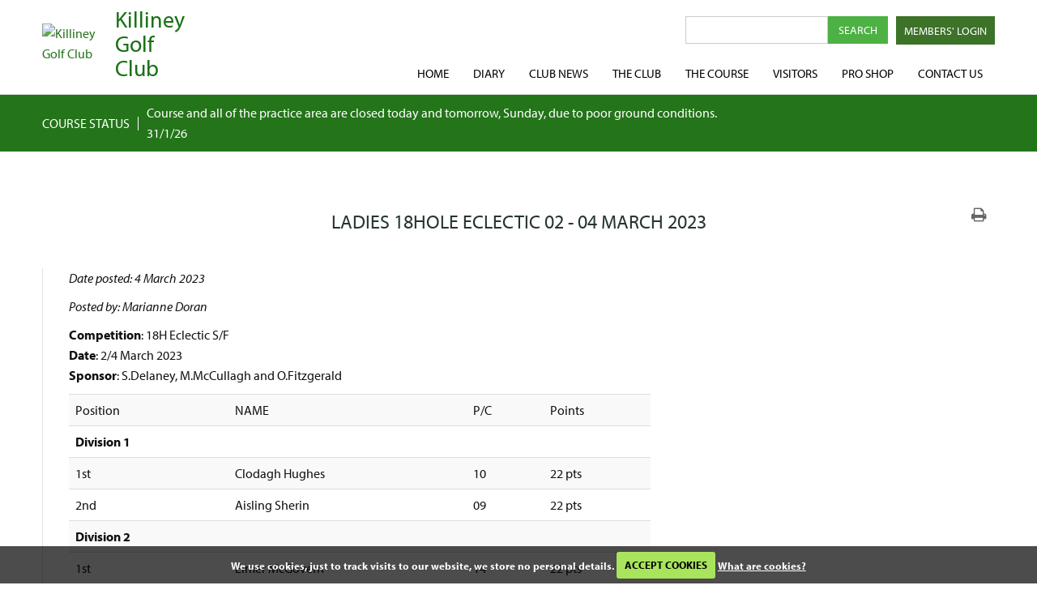

--- FILE ---
content_type: text/html; charset=UTF-8
request_url: https://www.killineygolfclub.ie/club_news/recent_results/ladies-18hole-eclectic-2-4-march-2023
body_size: 86358
content:
<!DOCTYPE html>
<html class="cv">
<head>
<title>Ladies 18hole eclectic  02 - 04 March 2023 : Killiney Golf Club</title>
<link rel="stylesheet" href="/_css?md5=d2acaa1d623f621b952cbb4e5256c27a" id="cv-css-main">
<script type="text/javascript" src="https://ajax.googleapis.com/ajax/libs/jquery/1.8.3/jquery.min.js"></script>
<script type="text/javascript" src="/scripts/ldcms_v3.85.js"></script>
<script type="text/javascript">
var g_sessionid = '' ;
CV_site_options = { 'mlist':true, 'styles-framework':'bootstrap-v4', 'privacy-enablenew':false, 'https':'2', 'session-cookie-ifexternallink':false, legacyeditor:false };
var g_jqui_path_js = 'https://ajax.googleapis.com/ajax/libs/jqueryui/1.8.24/jquery-ui.min.js';
var g_jqui_path_css = 'https://ajax.googleapis.com/ajax/libs/jqueryui/1.8.24/themes/vader/jquery-ui.css';
</script>
<meta name="viewport" content="width=device-width, initial-scale=1">
<meta name="format-detection" content="telephone=no">

<!-- CSS to load before Scripts -->
<link href="/scripts/cookiecuttr/cookiecuttr.css" rel="stylesheet" type="text/css">
<link href="/css/cv-css/cv-all-print-pages.css" rel="stylesheet" type="text/css">
<link rel="stylesheet" href="https://use.typekit.net/fjd0gei.css">
<link href="https://cdn.clubview.co.uk/scripts/responsiveslides.css" rel="stylesheet" type="text/css">

<!-- Required Scripts -->
<!-- CookieCuttr must be the first script to run -->
<script src="/scripts/jquery.cookie.js"></script>
<script src="/scripts/cookiecuttr/jquery.cookiecuttr.js"></script>
<!--[if lt IE 9]><script type="text/javascript" src="/scripts/respond.min.js"></script><![endif]-->
<script src="/css/cv-css/cv-base-styles.js"></script>
<script src="/css/cv-css/cv-forms.js"></script>
<script src="/css/cv-css/cv-admin-theme.v2.js"></script>
<!-- Scripts to create website theme -->
<script src="/themes/theme-zero/theme-zero.js"></script>
<script src="/css/cv-css/cv-diary-two.v3.js"></script>
<script src="https://cdn.clubview.co.uk/scripts/responsiveslides.min.js"></script>

<!-- Required for Admin UI Font (do not delete) -->
<link href="https://fonts.googleapis.com/css?family=Muli:400,300,300italic,400italic" rel="stylesheet" type="text/css">

<!-- Add icon generated code here -->
<!-- Create at http://realfavicongenerator.net/ -->

<script>

var cv_emailtosend_body_class = 'section-141';
var cv_tinymce_body_class = 'container';
g_html_ajax_load = '[ <i class="fa fa-spinner fa-pulse fa-3x fa-fw"></i><span class="sr-only">Loading...</span> ]'; 

$(document).ready( function(){

$.cookieCuttr();
$("#nav_section_141").insertBefore("#nav_mailing");

cv_call_me_maybe(

	[ 'navigation', cv_make_responsive_nav, '#navigation', '<button class="btn btn-primary" aria-label="Skip to main navigation"><i class="fa fa-bars" aria-hidden="true"></i></button>' ],

	[ 'header-slides', cv_set_height_from_width, '#header-slides',($(document.body).hasClass('homepage') ? (750/1900) : (650/1900)), true ],
        [ 'header-slides',
		cv_img_list_from_dir,
		'#header-slides',
		'<li><img src="{path}{file}" data-effect="fromLeft" data-captioneffect="fade" data-caption="{title}"></li>',
		function(){
				$('#header-slides').children('ul').responsiveSlides({
					auto: true,             // Boolean: Animate automatically, true or false
					speed: 1500,            // Integer: Speed of the transition, in milliseconds
					timeout: 5000,          // Integer: Time between slide transitions, in milliseconds
					pager: true,           // Boolean: Show pager, true or false
					nav: true,     // Boolean: Show navigation, true or false
					namespace: 'centered-btns'     // String: Change the default namespace used
				});
	},
	'<ul class="rslides">',
	],

	[ $(document.body).hasClass('homepage_logged_out'), cv_lbox_splash, '/popup/visitor-homepage' ],
	[ $(document.body).hasClass('homepage_logged_in'), cv_lbox_splash, '/popup/member-homepage' ],
	[ $(document.body).hasClass('homepage'), cv_lbox_splash, '/popup/homepage-both' ],

	[ (cv_testfor_classname('logged_out') && !!document.getElementById('header-slides')), log, 'This is a public page AND element #header-slides exists' ],

	[ $('#user-details-pic, #hp-user-details-pic').find('img'), function(){
		$('<a h' + 'ref="/index.lasso?pg=1a3ccef48c37c51a&' + g_sessionid + ' "><i class="cv-icon fa fa-pencil"></i></a>').appendTo("#user-details-pic, #hp-user-details-pic");
	} ],

	[ 'hp-user-details-pic', function(){
		$.ajax({
			async: true,
			url: ('/index.lasso?pg=ajax&f=get-user-info&' + g_sessionid),
			dataType: 'json',
			success: function(result){
				if (result.success) {
					var imgpath = ('/files/000/_cv-assets/user-' + (result.user.gender == 'F' ? 'female' : 'male') + '-icon.jpg');
					if (result.user.photo) {
						imgpath = result.user.photo;
					}
					$('#hp-user-details-pic').html('<img src="' + imgpath + '" alt="">');
				}
			}
		});
	} ],

	[ cv_testfor_classname('page-teaser'), cv_link_contacts, '.page-teaser' ],

	[ 'nav-in-content', cv_nav_for_content, '#nav-in-content', '<h4>In {section}</h4>', null, 'cv-nav-container', true, null, function(){
	 cv_move_with_wrapper( '#nav-in-content-sub-cats', $('.cv-nav-for-content-active > ul').clone().removeAttr('style'), ('<h4>In ' + $('.cv-nav-for-content-active > a').html() + '</h4>'), null, 'cv-nav-sub-cats-wrapper' )
	}, true ],
	[ 'content_pages', cv_move_with_wrapper, '#content_pages', 'table.section-page, .category-pages-list', null, null, 'cv-pages-container' ],
	[ 'sub_category_pages', cv_move_with_wrapper, '#sub_category_pages', [ 'table.category2-header', '.category2-pages-list' ], null, null,  'cv-subcat-container' ],
	[ 'content_related_download', cv_move_with_wrapper, '#content_related_download', 'ul.related', null, null,  'cv-related-download-container cv-clearfix' ],
	[ 'related_pages', cv_move_more_links, '#related_pages', '<h4>More in {title}</h4>', null, 'cv-related-pages-container' ],

	[ function(){return cv_no_grandchild_content('.cv-sideBar');}, 
			cv_multiple_toggleClass, {'.cv-sideBar':'sidebarHidden', '.cv-mainContent':'sidebarPresent sidebarEmpty'}
	],

	[ 'move_diary_here', cv_move_with_wrapper, '#move_diary_here', 'content_diary', null, null, 'cv-diary-container' ],

	[ 'cv-noticeboard', cv_homepage_content, '#cv-noticeboard' ],

	[ 'recent-results-here', cv_homepage_content, '#recent-results-here', false, null, 'recent-results' ],

        [ 'mhp-bal', cv_get_acc_bal, '#mhp-bal', null, '&euro;', '.mhp-bal-purse' ],

        [ 'brsbookings', cv_get_tee_times, '#brsbookings', '<li class="brs-tee-time">{date_short} - <a href="/brsgolf" class="cv-link-external cv-link-external-brs">Go to timesheet</a></li>' ],
     
        [ 'playing_handicap_text', gethandicap ],

	[ 'user-details-form', cv_tabify_updateprofile, {listing:true,personal:true,other:false,pic:true,autonl:true,password:true} ],

    [ 'mhp-my-starttimes',
        load_handicapmaster_html,
        '#mhp-my-starttimes',
        'mybookings',
        CV.SELECTORS.HM.STARTTIMES,
        'No current start times found.',
        'Error - unable to check for start time information.'
     ],

	[ 'mhp-greeting', function(){
	var name = $('#user_details_name').text();
	$('#mhp-greeting').html( (name.length ? (name) : ''));
	}],

	[ 'hp-diary-main', cv_homepage_diary, '#hp-diary-main', ('<h3>Diary: {daysdescrip}</h3><p><a h' + 'ref="/diary?' + g_sessionid + '" title="Club Diary">(View full club diary)</a></p>') ],
	[ 'hcp_not_bonded_msg', cv_test_msb_bond, '#hcp_not_bonded_msg']

);

cv_login_with_union_no(); // this is an Irish club

// Enables us to have just one header for all pages and swaps .container for .container-fluid on homepage_logged_out
if ($(document.body).hasClass('homepage_logged_out')) {
	cv_multiple_toggleClass({'#contentBody':'container container-fluid'});
}

cv_load_status({
	statusTitle:"Course Status",
	target:"#course-status",
	scrolling:false,
	template:"{infohtml}",
	removeIfEmpty:true,
	wrapHTML:true
});





$('#pages-to-accordion').on('cv.loadpagecontent', function(){
	log('cv.loadpagecontent: check for Fancybox class in loaded content');
	var $this = $(this);
	if ($this.find('.fancybox').length) {
		fbox_setup($this);
	}
});

// Add any 'pages_to_accordion' script here

cv_ajaxify_pagelinks(
     { '/club/centenary-book-1903---2003/':null, 
       '/club/tributes/':null, 
       '/club/trophy-winners-ladies/':null, 
       '/club/trophy-winners-men/':null,
       '/club/club-history/':null,
       '/pro-shop/golfing-tips-videos/':null,
     },
    'accdn',
    '#pages-to-accordion',
    'accordion-style-1'
);





$('#pages-to-tabs').on('cv.loadpagecontent', function(){
	log('cv.loadpagecontent: check for Fancybox class in loaded content');
	var $this = $(this);
	if ($this.find('.fancybox').length) {
		fbox_setup($this);
	}
});

/* MOVE MORE LINKS */
$("table.section-pages-list, div.content_morepages, table.category-pages-list").appendTo("#move_more_links_here");
$('.content_morepages .collapse-toggle > a').text('Related Pages');

// Add any 'pages_to_tabs' script here




cv_fix_aspect_ratio('iframe[src*="youtube"], iframe[src*="vimeo"], iframe[src*="w1gcms"]');

cv_fix_header_classes();

// Pages
$(".section-page-title.page-title, .category-page-title.page-title").addClass("cv-content-pagetitle-container");
$(".page-title-container > a, .page-title-container > b").addClass("cv-content-pagetitle");

// Section Category and Sub category Page Header Titles
$("table.section-header, table.category-header").addClass("cv-pageheader-container");
$("table.section-header td b, table.category-header td a").addClass("cv-pageheader-pagetitle");

// add link to profile image
$('#hp-user-details-pic').wrap("<a href='/me#user-details-pic'></a>");

var f = $('#staffDiary');
f.load(function(){ 
  f.contents().find('.cc-cookies').hide(); 
  f.contents().find('.diary-notes').addClass('table table-bordered table-striped table-hover');
});

// Stop PDFs etc caching
$('a[href*=".pdf"], a.file-attachment').attr('target', '_blank');
$("input[type='text']").attr("x-webkit-speech");





if (jQuery('div#hm-last-20-results-here').length){

jQuery.getJSON( "/index.lasso?pg=ajax&f=getlast20scores&" + g_sessionid, function( data ) {



$.each( data, function( key, val ) {
jQuery("div#hm-last-20-results-here").html( val.html );  
});

jQuery("div#hm-last-20-results-here tr:first-child").remove();
jQuery("div#hm-last-20-results-here table tr").each(function() {
jQuery(this).children("td:eq(2)").remove();
jQuery(this).children("td:eq(3)").remove();
jQuery(this).children("td:eq(4)").remove();
jQuery(this).children("td:eq(5)").remove();
jQuery(this).children("td:eq(0)").addClass('hm-last-20-result-date');
jQuery(this).children("td:eq(1)").addClass('hm-last-20-result-course');
jQuery(this).children("td:eq(2)").addClass('hm-last-20-result-cr');
jQuery(this).children("td:eq(3)").addClass('hm-last-20-result-ag');
jQuery(this).children("td:eq(4)").addClass('hm-last-20-result-sd');
jQuery(this).children("td").children("b").contents().unwrap();
jQuery(this).children("td").removeAttr("align");
});

jQuery('div#hm-last-20-results-here table').addClass('notcloned').clone().appendTo('div#hm-last-20-results-here').addClass('cloned').removeClass('notcloned');
jQuery('div#hm-last-20-results-here table.cloned').replaceWith( 
jQuery('div#hm-last-20-results-here table.notcloned').html()
.replace(/<tbody/gi, '<div')
.replace(/<tr/gi, '<div')
.replace(/<\/tr>/gi, '</div>')
.replace(/<td/gi, '<div')
.replace(/<\/td>/gi, '</div>')
.replace(/<\/tbody/gi, '<\/div')
);
jQuery('div#hm-last-20-results-here table.notcloned').remove();
jQuery('div#hm-last-20-results-here').children("div").contents().unwrap();
jQuery('div#hm-last-20-results-here').children("div").addClass('hm-last-20-results-block');

});

}

g_sessionid_formatted_for_search_widget=g_sessionid.split('=')[1];
jQuery('<input>').attr({ type: 'hidden', name: '-session', value: g_sessionid_formatted_for_search_widget }).appendTo('form#embedded_search_form_widget');






});  // end of $.ready() block

function fbox_setup($where) {
	cv_load_fancybox(function(){
		$where.find('.fancybox').fancybox();
	});
};


function gethandicap() {
    $.ajax({
        async: true,
        url: ('/index.lasso?pg=ajax&f=gethandicap&' + g_sessionid),
        dataType: 'json',
        success: function(result){
            if (result.success) {
                $('#playing_handicap_text').html(result.playing);
                $('#exact_handicap_text').html(result.exact);
            } else {
                $('#exact_handicap_text').remove();
                if (result.msg.indexOf('not yet linked') != -1) {
                    $('#playing_handicap_text').replaceWith('<a hr' + 'ef="/handicapmaster?' + g_sessionid + '" class="mem btn btn-primary activate">Activate handicap account</a>');
                } else if (result.msg == 'could not find the handicap on the Handicap Master page') {
                    $('#playing_handicap_text').replaceWith('<p class="cv-hcap alert">You have no handicap index</p>');
                } else {
                    $('#playing_handicap_text').replaceWith('<p class="cv-hcap alert" title="Error message: ' + cv_encode_HTML(result.msg) + '">Sorry, an error occurred</p>');
                }
            }
        }
    });
}

</script>

<script type="text/javascript">
	var _gaq = _gaq || [];
	_gaq.push(['_setAccount','G-RG967P0RYY'], ['_trackPageview']);
	(function() {
	var ga = document.createElement('script'); ga.type = 'text/javascript'; ga.async = true;
	ga.src = 'https://www.google-analytics.com/ga.js';
	var s = document.getElementsByTagName('script')[0]; s.parentNode.insertBefore(ga,s);
	})();
</script>

</head>

<body bgcolor="" text="" class="jq-loading window-loading cv-view logged_out not_administrator section-179 category-__ cv-cont-pg " data-cv-ts="Sun, 01 Feb 2026 03:27:31 +0000" data-cv-stylefw="bootstrap-v4"> 

<table width="100%" cellpadding="0" cellspacing="0" border="0" id="ldcms_main"><tr><td valign="top">

<!-- *** HEADER BEGINS *** -->

<!-- section #184 - using header #1 "All Headers" -->

<header>


<section class="flex-break">
  <div class="head-logo">
    <a href="/"><img src="/files/668/images/site/club-logo.png" alt="Killiney Golf Club"  title="Killiney Golf Club"></a>
<h1>Killiney<br />Golf<br />Club</h1>
<h1 class="mobile-title">Killiney Golf Club</h1>
 </div>

  <div class="head-main">

  <div class="main-top">
     

<form id="embedded_search_form_widget" action="/index.lasso" data-np-intersection-state="observed"><input name="pg" type="hidden" value="5722577486e0117c" /> <input name="key_start" type="hidden" value="0" /> <input name="key_section" type="hidden" value="d7343ecf96b20c6b94cb7b0da0f62f12" /> <input name="key_max" type="hidden" value="5" /> <input name="key_word" type="text" value="" /> <input type="submit" value="Search" /></form>

  <div class="pub-login">
<a href="/login">Members' Login</a>
</div>


      

 </div>

  <div class="main-bottom">
    <div id="nav-wrap">
      <div id="navigation"><!-- Navigation here --></div>
    </div>
 </div>

 </div>
</section>
</header>

<div class="cs-banner">
  <div class="cs-flex-break">
  <div class="cs-title">
    <h3>Course status</h3>
   </div>
  <div class="cs-status">
    <div id="course-status" class="cv-tooltip cv-tooltip-status mceNonEditable"><!-- status --></div>
   </div>
   </div>
 </div>
				





<div id="slides-container">
	<div class="cv_slides_caption"><!--See scripts for text/html --></div>
	<div id="header-slides" ><!-- images from _slides --></div>
</div>


<div class="center-container flex-break">

<!-- *** HEADER ENDS *** -->


<div id="site-motto"><span id="site-motto-text">Course Open. Buggies are permitted on the course today.</span></div>
<table width="100%" cellspacing="0" cellpadding="0" border="0" id="ldcms_two_cols"><tr><td valign="top" class="contentAreaNav" id="nav_area_cell">


<!-- *** NAVIGATION BEGINS *** -->


<div id="nav_area">

<table border="0" width="100%" style="height:100%;" cellspacing="0" cellpadding="0" class="contentArea"><tr><td valign="top" class="contentArea" width="100%">

<div id="nav">
<ul class="nav_logged_out"><li id="nav_home"><a href="/">Home</a></li><li id="nav_events" class="nav_expanded"><a href="#_">Diary</a><ul><li id="nav_events_main"><a href="/diary">All Calendars</a></li><li><a href="/index.lasso?pg=db3bd744012ffefe&amp;esw=1&amp;catid=6203bef4fc3fbd8b&amp;mp=7af48d346558384d">Men</a></li><li><a href="/index.lasso?pg=db3bd744012ffefe&amp;esw=1&amp;catid=abdd9945988bdc1d&amp;mp=7af48d346558384d">Ladies</a></li><li><a href="/index.lasso?pg=db3bd744012ffefe&amp;esw=1&amp;catid=9ff2f1a8d58bf0c6&amp;mp=7af48d346558384d">Teams</a></li><li><a href="/index.lasso?pg=db3bd744012ffefe&amp;esw=1&amp;catid=916271ef6cd37e88&amp;mp=7af48d346558384d">Mixed</a></li><li><a href="/index.lasso?pg=db3bd744012ffefe&amp;esw=1&amp;catid=c3e41deaa705ff75&amp;mp=7af48d346558384d">Juniors</a></li><li><a href="/index.lasso?pg=db3bd744012ffefe&amp;esw=1&amp;catid=2510326779619036&amp;mp=7af48d346558384d">Social and Other</a></li><li><a href="/index.lasso?pg=db3bd744012ffefe&amp;esw=1&amp;catid=9a7e8ac6c9f07c22&amp;mp=7af48d346558384d">Visiting Parties</a></li></ul></li><li id="nav_section_159" class="nav_content nav_content_expanded nav_expanded"><a href="/club-news/latest-news/" class="nav_section">Club News</a><ul><li id="nav_cat_2423"><a href="/club-news/latest-news/">Latest News</a></li><li id="nav_cat_2408"><a href="/club-news/recent-results/">Recent Results</a></li></ul></li><li id="nav_section_158" class="nav_content nav_content_expanded nav_expanded"><a href="/club/" class="nav_section">The Club</a><ul><li id="nav_cat_2410"><a href="/club/council/">Council</a></li><li id="nav_cat_2468"><a href="/club/membership/">Membership</a></li><li id="nav_cat_2412"><a href="/club/centenary-book-1903---2003/">Centenary Book 1903 - 2003</a></li><li id="nav_cat_2413"><a href="/club/mens-captains/">Men&#39;s Captains</a></li><li id="nav_cat_2425"><a href="/club/lady-captains/">Ladies Captains</a></li><li id="nav_cat_2427"><a href="/club/presidents/">Presidents</a></li><li id="nav_cat_2479"><a href="/club/chairperson/">Chairperson</a></li><li id="nav_cat_2484"><a href="/club/honorary-members/">Honorary members</a></li><li id="nav_cat_2485"><a href="/club/junior-captains/">Junior Captains</a></li><li id="nav_cat_2426"><a href="/club/tributes/">Tributes</a></li><li id="nav_cat_2428"><a href="/club/trophy-winners-ladies/">Trophy winners - Ladies</a></li><li id="nav_cat_2429"><a href="/club/trophy-winners-men/">Trophy winners - Men</a></li><li id="nav_cat_2483"><a href="/club/trophy-winners---mixed/">Trophy Winners - Mixed</a></li><li id="nav_cat_2430"><a href="/club/plummers-captains/">Plummers&#39; Captains</a></li><li id="nav_cat_2431"><a href="/club/club-history/">Club History</a></li><li id="nav_cat_2432"><a href="/club/dining-room/">The dining room</a></li></ul></li><li id="nav_section_170" class="nav_content nav_content_expanded nav_expanded"><a href="/course/hole-by-hole/hole-one" class="nav_section">The Course</a><ul><li id="nav_cat_2455"><a href="/course/hole-by-hole/hole-one">Hole by hole</a></li><li id="nav_cat_2487"><a href="/course/course-slope-rating/">Course Slope Ratings</a><ul><li id="nav_cat_2491"><a href="/course/course-slope-rating/18-hole-course/">18 Hole Course</a></li><li id="nav_cat_2490"><a href="/course/course-slope-rating/front-9-course/">Front 9 Course</a></li><li id="nav_cat_2489"><a href="/course/course-slope-rating/back-9-course/">Back 9 Course</a></li></ul></li><li id="nav_cat_2457"><a href="/course/holes-in-one/">Holes in one</a></li></ul></li><li id="nav_section_160" class="nav_content nav_content_expanded nav_expanded"><a href="/visitors/" class="nav_section">Visitors</a><ul><li id="nav_cat_2415"><a href="/visitors/how-to-find-us/">How to find us</a></li><li id="nav_cat_2416"><a href="/visitors/catering/">Catering</a></li><li id="nav_cat_2417"><a href="/visitors/hotels-restaurants/">Hotels &amp; Restaurants</a></li><li id="nav_cat_2418"><a href="/visitors/historic-south-dublin/">Historic South Dublin</a></li><li id="nav_cat_2419"><a href="/visitors/traditions-core-values/">Traditions &amp; core Values</a></li></ul></li><li id="nav_section_169" class="nav_content nav_content_expanded nav_expanded"><a href="/pro-shop/pro-shop/" class="nav_section">Pro shop</a><ul><li id="nav_cat_2449"><a href="/pro-shop/pro-shop/">Pro Shop</a></li><li id="nav_cat_2450"><a href="/pro-shop/lessons/">Lessons</a></li><li id="nav_cat_2451"><a href="/pro-shop/golfing-tips-videos/">Golfing tips &amp; videos</a></li><li id="nav_cat_2452"><a href="/pro-shop/professionals/">The Professionals</a></li><li id="nav_cat_2453"><a href="https://leo-hynes-golf.sumupstore.com/">Online shopping</a></li><li id="nav_cat_2454"><a href="https://gmail.us1.list-manage.com/subscribe?u=c83dcc6c8125278a9db56afdd&amp;id=de23f0b82f">Newsletter sign up</a></li></ul></li><li id="nav_section_171" class="nav_content nav_content_expanded nav_expanded"><a href="/contact-us/" class="nav_section">Contact Us</a><ul><li id="nav_cat_2458"><a href="/contact-us/how-to-find-us-2/">How to find us</a></li></ul></li><li id="nav_contact"><a href="/contact">Contact Us</a></li><li id="nav_login"><a href="/login"></a></li>
</ul>
</div>

</td></tr></table>

</div>


<!-- *** NAVIGATION ENDS *** -->


</td><td valign="top" id="content_area_cell">


<!-- *** CONTENT BEGINS *** -->


<div id="content_area">


<div class="header category_header">
				<div class="action_buttons"><a href="/index.lasso?pg=35c7a0d46db0d14e&amp;pp=1&amp;v=1&amp;mpd=b7d2905d7640edee&amp;catid=c5d612efc4622eb3&amp;mp=4fe92bb585908888" title="Print this page" target="_blank" class="action_buttons_print"><img src="/ldimages/icon_print.gif" border="0" alt="Print Page"></a>
		</div>		<h2><a href="/club-news-archive-2023/">Club News Archive 2023</a></h2>
</div>


	

					

<h3 class="page_header">Ladies 18hole eclectic  02 - 04 March 2023</h3>






	<div id="page-text-page-7781" class="page-text-html page-text-content">
		<div class="main-content group mceNonEditable">
<div class="mceEditable">
<p><em>Date posted: 4 March 2023</em></p>
<p><em>Posted by: Marianne Doran</em></p>
<p><strong>Competition</strong>: 18H Eclectic S/F&nbsp;<br /><strong>Date</strong>: 2/4 March 2023<br /><strong>Sponsor</strong>: S.Delaney, M.McCullagh and O.Fitzgerald</p>
<table class="table table-striped thead" style="width: 100%;" border="0" cellspacing="0" cellpadding="0">
<tbody>
<tr style="height: 28px;">
<td style="height: 28px;">Position</td>
<td style="height: 28px;">NAME&nbsp;&nbsp;</td>
<td style="height: 28px;">P/C&nbsp;</td>
<td style="height: 28px;">Points</td>
</tr>
<tr style="height: 28px;">
<td style="height: 28px;"><strong>Division&nbsp;1&nbsp;</strong></td>
<td style="height: 28px;">&nbsp;</td>
<td style="height: 28px;">&nbsp;</td>
<td style="height: 28px;">&nbsp;</td>
</tr>
<tr style="height: 28px;">
<td style="height: 28px;">1st&nbsp;</td>
<td style="height: 28px;">Clodagh Hughes&nbsp;</td>
<td style="height: 28px;">10</td>
<td style="height: 28px;">22 pts</td>
</tr>
<tr style="height: 28px;">
<td style="height: 28px;">2nd&nbsp;</td>
<td style="height: 28px;">Aisling Sherin</td>
<td style="height: 28px;">09</td>
<td style="height: 28px;">22 pts</td>
</tr>
<tr style="height: 28px;">
<td style="height: 28px;"><strong>Division&nbsp;2</strong></td>
<td style="height: 28px;">&nbsp;</td>
<td style="height: 28px;">&nbsp;</td>
<td style="height: 28px;">&nbsp;</td>
</tr>
<tr style="height: 28px;">
<td style="height: 28px;">1st</td>
<td style="height: 28px;">Eimer McGovern</td>
<td style="height: 28px;">14</td>
<td style="height: 28px;">22 pts</td>
</tr>
<tr style="height: 28px;">
<td style="height: 28px;">2nd</td>
<td style="height: 28px;">Lelia Jennings&nbsp;</td>
<td style="height: 28px;">12</td>
<td style="height: 28px;">20 pts&nbsp;</td>
</tr>
<tr style="height: 28px;">
<td style="height: 28px;"><strong>Division&nbsp;3</strong></td>
<td style="height: 28px;">&nbsp;</td>
<td style="height: 28px;">&nbsp;</td>
<td style="height: 28px;">&nbsp;</td>
</tr>
<tr style="height: 28px;">
<td style="height: 28px;">1st</td>
<td style="height: 28px;">Trish Goulding&nbsp;</td>
<td style="height: 28px;">15</td>
<td style="height: 28px;">22 pts&nbsp;</td>
</tr>
<tr style="height: 28px;">
<td style="height: 28px;">2nd</td>
<td style="height: 28px;">Elaine Wann</td>
<td style="height: 28px;">14</td>
<td style="height: 28px;">22 pts&nbsp;</td>
</tr>
</tbody>
</table>
</div>
</div>
<div class="aside-content mceNonEditable">
<div class="widget mceNonEditable">
<h2>Related Links</h2>
<div id="move_more_links_here" class="mceNonEditable">
<p class="editor-only">Do Not Edit or Delete. This will automatically pull in related Category Detail Page links.</p>
</div>
</div>
<span class="editor-only mceEditable">Highlight and Replace me with Template</span></div>
	</div>
	

		<table border="0" width="100%" class="page-extra">
			<tr>
			<td width="60%" valign="top" class="page-extra-commerce">
				
		&nbsp;</td>
<td valign="top" align="right" class="page-extra-more">
				<div class="content_morepages collapsible">
					<p class="collapse-toggle" data-cvpageterm="Page">More &ldquo;<span class="content_morepages_title">Club News Archive 2023</span>&rdquo;</p>
					<div>
					<ul>
						<li><a href="/club-news-archive-2023/ladies-christmas-wednesday-fourball---hamper-8-nov-23">Ladies&#39; Christmas Wednesday Fourball - Hamper 08 Nov 23</a></li>
						<li><a href="/club-news-archive-2023/mens-winter-scotch-foursomes-competition-rules">Men&#39;s Winter Scotch Foursomes Competition Rules</a></li>
						<li><a href="/club-news-archive-2023/ladies-semi-open-scotch-foursomes">Ladies Semi Open Scotch Foursomes</a></li>
						<li><a href="/club-news-archive-2023/weekly-digest-27-september-2023">Weekly Digest 27 September 2023</a></li>
						<li><a href="/club-news-archive-2023/ladies-18hole-eclectic-s-f-2-4-february-2023">Ladies 18hole eclectic  S/F 2/4 February 2023</a></li>
						<li><a href="/club-news-archive-2023/ladies-wednesday-super-fourball-26-april-2023">Ladies Wednesday Super Fourball 26 April 2023</a></li>
						<li><a href="/club-news-archive-2023/tuesday-invitational-17-october-2023">Tuesday Invitational 17 October 2023</a></li>
						<li><a href="/club-news-archive-2023/ladies-9hole-stableford-13-15-october-2023">Ladies 9 Hole Stableford 13 - 15 October 2023</a></li>
						<li><a href="/club-news-archive-2023/tuesday-invitation-14-march-2023">Tuesday Invitation 14 March 2023</a></li>
						<li><a href="/club-news-archive-2023/derek-ryan-r-i-p">Derek Ryan R.I.P.</a></li>
						<li><a href="/club-news-archive-2023/tuesday-invitation-03-january-2023">Tuesday Invitation 03 January 2023</a></li>
						<li><a href="/club-news-archive-2023/ladies-9-hole-stableford-29-31-december-2022">Ladies 9 Hole Stableford 29 &amp; 31 December 2022</a></li>
						<li><a href="/club-news-archive-2023/tuesday-invitation-07-march-2023">Tuesday Invitation 07 March 2023</a></li>
						<li><a href="/club-news-archive-2023/ring-results-2022">Ring Results 2022</a></li>
						<li><a href="/club-news-archive-2023/ladies-18-hole-eclectic-5-7-jan-2023">Ladies 18 Hole Eclectic 05 &amp; 07 January 2023</a></li>
						<li><a href="/club-news-archive-2023/energia-winter-league-round-2">ENERGIA Winter League Round 2</a></li>
						<li><a href="/club-news-archive-2023/ladies-spring-league-1---5-6-7-8-january-2023">Ladies Spring League 1 - 5,6,7,8 January 2023</a></li>
						<li><a href="/club-news-archive-2023/tuesday-invitation-10-january-2023">Tuesday Invitation 10 January 2023</a></li>
						<li><a href="/club-news-archive-2023/tuesday-invitation-10-january-2023-2">Tuesday Invitation 10 January 2023</a></li>
						<li><a href="/club-news-archive-2023/weekly-digest-11-january-2023">Weekly Digest 11 January 2023</a></li>
						<li><a href="/club-news-archive-2023/spring-league-leader-board-2023">Spring League Leader Board 2023</a></li>
						<li><a href="/club-news-archive-2023/weekly-digest-25-january-2023">Weekly Digest 25 January 2023</a></li>
						<li><a href="/club-news-archive-2023/rates-2023">Rates 2023</a></li>
						<li><a href="/club-news-archive-2023/ladies-18h-eclectic-s-f-12-14th-january-2023">Ladies 18H Eclectic S/F 12 - 14 January 2023</a></li>
						<li><a href="/club-news-archive-2023/tuesday-invitation-31-january-2023">Tuesday Invitation 31 January 2023</a></li>
						<li><a href="/club-news-archive-2023/ladies-spring-league-r2-12-13-14-15-january-2023">Ladies Spring League R2 12,13,14,15 January 2023</a></li>
						<li><a href="/club-news-archive-2023/energia-winter-league-round-3-3">ENERGIA Winter League Round 3</a></li>
						<li><a href="/club-news-archive-2023/carmel-mcgrath-r-i-p">Carmel McGrath R.I.P.</a></li>
						<li><a href="/club-news-archive-2023/ladies-9h-spring-league-r3-22-jan-2023">Ladies 9H Spring League R3 22 Jan 2023</a></li>
						<li><a href="/club-news-archive-2023/energia-winter-league-round-4-2">ENERGIA Winter League Round 4</a></li>
						<li><a href="/club-news-archive-2023/tuesday-invitation-24-january-2023">Tuesday Invitation 24 January 2023</a></li>
						<li><a href="/files/557/2023/Fixture_List_2023_-_Printed.pdf" class="file-attachment">Fixture List 2023 - Print Version</a></li>
						<li><a href="/club-news-archive-2023/hazel-tipping-r-i-p">Hazel Tipping R.I.P.</a></li>
						<li><a href="/club-news-archive-2023/ladies-18hole-eclectic-26-28jan-23-2">Ladies 18hole eclectic  26/28Jan &#39;23</a></li>
						<li><a href="/club-news-archive-2023/weekly-digest-1-february-2023">Weekly Digest 1 February 2023</a></li>
						<li><a href="/club-news-archive-2023/ladies-9h-spring-league-stableford-round-4">Ladies 9H Spring League Stableford Round 4</a></li>
						<li><a href="/club-news-archive-2023/energia-winter-league-round-6-3">ENERGIA Winter League Round 6</a></li>
						<li><a href="/club-news-archive-2023/ladies-9h-spring-league-stableford-round-5-2-3-4-5-feb-2023">Ladies 9H Spring League Stableford Round 5 2/3/4/5 Feb  2023</a></li>
						<li><a href="/club-news-archive-2023/ladies-9h-spring-league-stableford-round-5-2-3-4-5-feb-2023-2">Ladies 9H Spring League Stableford Round 5 - 2/3/4/5 Feb  2023</a></li>
						<li><a href="/club-news-archive-2023/ladies-18hole-eclectic-2-4-feb-23">Ladies 18 hole eclectic  2/4 Feb &#39;23</a></li>
						<li><a href="/club-news-archive-2023/tuesday-glass---7th-february-2023">Tuesday Glass - 7th February 2023</a></li>
						<li><a href="/club-news-archive-2023/tuesday-invitation-7-february-2023">Tuesday Invitation 07 February 2023</a></li>
						<li><a href="/club-news-archive-2023/ladies-18h-eclectic-9-11-feb-2023">Ladies 18H Eclectic 09 &amp; 11 Feb 2023</a></li>
						<li><a href="/club-news-archive-2023/energia-winter-league-round-7-3">ENERGIA Winter League Round 7</a></li>
						<li><a href="/club-news-archive-2023/ladies-9h-spring-league-stableford-round-6-9-10-11-12-feb-2023">Ladies 9H Spring League Stableford Round 6 9/10/11/12  Feb  2023</a></li>
						<li><a href="/club-news-archive-2023/ladies-tuesday-glass-14th-february-2023">Ladies Tuesday Glass 14 February 2023</a></li>
						<li><a href="/club-news-archive-2023/tuesday-invitation-14-february-2023">Tuesday Invitation 14 February 2023</a></li>
						<li><a href="/club-news-archive-2023/weekly-digest-15-february-2023">Weekly Digest 15 February 2023</a></li>
						<li><a href="/club-news-archive-2023/2023-energia-winter-league-18-hole-final-results">2023 ENERGIA Winter League 18 Hole FINAL RESULTS.</a></li>
						<li><a href="/club-news-archive-2023/2023-energia-winter-league-9-hole-final-results">2023 ENERGIA Winter League 9 Hole FINAL RESULTS.</a></li>
						<li><a href="/club-news-archive-2023/ladies-tuesday-glass-21-february-2023">Ladies Tuesday Glass 21 February 2023</a></li>
						<li><a href="/club-news-archive-2023/eclectic-stableford-competition-rules---mens-competition-on-thur">Eclectic Stableford Competition Rules - Men&#39;s Competition on Thursday 23 / Saturday 25 February</a></li>
						<li><a href="/club-news-archive-2023/agm-documents">AGM Documents</a></li>
						<li><a href="/club-news-archive-2023/tuesday-invitation-21-february-2023">Tuesday Invitation 21 February 2023</a></li>
						<li><a href="/club-news-archive-2023/weekly-digest-22-february-2023">Weekly Digest 22 February 2023</a></li>
						<li><a href="/club-news-archive-2023/plummers-season-restarts---monday-2nd-april">Plummers Season Restarts - Monday 3rd April</a></li>
						<li><a href="/club-news-archive-2023/ladies-9h-spring-league-16-17-18-19th-february-2023">Ladies 9H Spring League 16/17/18/19th February 2023</a></li>
						<li><a href="/club-news-archive-2023/mens-18-hole-singles-march-2nd-4th">Men&#39;s 18 Hole Singles 02 - 04 March 2023</a></li>
						<li><a href="/club-news-archive-2023/ladies-18h-eclection-16-18th-february-2023">Ladies 18H Eclectic 16/18 February 2023</a></li>
						<li><a href="/club-news-archive-2023/weekly-digest-1-march-2023">Weekly Digest 1 March 2023</a></li>
						<li><a href="/club-news-archive-2023/mens-eclectic-competition-february-23rd-25th">Men&#39;s Eclectic Competition 23 - 25 February 2023</a></li>
						<li><a href="/club-news-archive-2023/ladies-18hole-eclectic-23-25-jan-23">Ladies 18hole eclectic  23 - 25 February 2023</a></li>
						<li><a href="/club-news-archive-2023/mens-18-hole-singles-october-12th-14th">Men&#39;s 18 Hole Singles 12 - 14 October 2023</a></li>
						<li><a href="/club-news-archive-2023/tuesday-invitation-28-february-2023">Tuesday Invitation 28 February 2023</a></li>
						<li><a href="/club-news-archive-2023/ladies-tuesday-glass-28-february-2023">Ladies Tuesday Glass 28 February 2023</a></li>
						<li><a href="/club-news-archive-2023/mens-9-hole-singles-february-24th-26th">Men&#39;s 9 Hole Singles 24 - 26 February 2023</a></li>
						<li><a href="/club-news-archive-2023/ladies-9h-s-f-23-24-26-february-2023">Ladies 9H S/f 23,24 &amp; 26 February 2023</a></li>
						<li><a href="/club-news-archive-2023/captains-drive-in-26-march-2023">Captains&#39; Drive-In 26 March 2023</a></li>
						<li><a href="/club-news-archive-2023/mens-9-hole-singles-march-3rd-5th">Men&#39;s 9 Hole Singles March 3rd/5th</a></li>
						<li><a href="/club-news-archive-2023/mens-9-hole-singles-march-3rd-5th-2">Men&#39;s 9 Hole Singles 03 - 05 March 2023</a></li>
						<li><a href="/club-news-archive-2023/ladies-9-hole-stableford-3rd-5th-march">Ladies 9 hole Stableford 03 - 05 March 2023</a></li>
						<li><a href="/club-news-archive-2023/mens-18-hole-singles-march-16th-18th">Men&#39;s 18 Hole Singles 16 - 18 March 2023</a></li>
						<li><a href="/club-news-archive-2023/tuesday-glass-7-march-2023-3">Tuesday Glass 7 March 2023 </a></li>
						<li><a href="/club-news-archive-2023/tuesday-glass---7-march-2023">Tuesday Glass - 07 March 2023</a></li>
						<li><a href="/club-news-archive-2023/weekly-digest-8-march-2023">Weekly Digest 8 March 2023</a></li>
						<li><a href="/club-news-archive-2023/ladies-9-h-s-ford-12-march-2023">Ladies 9 H S/ford 12 March 2023</a></li>
						<li><a href="/club-news-archive-2023/holmpatrick-cup-2023">Holmpatrick Cup 2023</a></li>
						<li><a href="/club-news-archive-2023/mens-9-hole-singles-march-10th-12th">Men&#39;s 9 Hole Singles March 10th/12th</a></li>
						<li><a href="/club-news-archive-2023/mens-handicap-review-march-2023">Men&#39;s Handicap Review March  2023</a></li>
						<li><a href="/club-news-archive-2023/ladies-tuesday-glass-14th-march-2023">Ladies Tuesday Glass 14th March 2023</a></li>
						<li><a href="/club-news-archive-2023/ladies-18-hole-eclectic-16-18-march-2023">Ladies 18 Hole eclectic  16/18 March 2023</a></li>
						<li><a href="/club-news-archive-2023/ladisues-australian-spoons-18-holes-23-25th-march-2023">Ladies  Australian Spoons 18 holes 23/25 March 2023</a></li>
						<li><a href="/club-news-archive-2023/ladies-9-hole-stableford-friday-17-sunday-19-march-2023">Ladies 9 Hole Stableford Friday 17 &amp; Sunday 19 March 2023</a></li>
						<li><a href="/club-news-archive-2023/ladies-9-hole-stableford-24th-march-2023">Ladies 9 Hole Stableford 24 March 2023</a></li>
						<li><a href="/club-news-archive-2023/ladies-tuesday-glass-9-hole-21-march-2023">Ladies Tuesday Glass  9 Hole 21 March 2023</a></li>
						<li><a href="/club-news-archive-2023/tuesday-invitation-21-march-2023">Tuesday Invitation 21 March 2023</a></li>
						<li><a href="/club-news-archive-2023/tuesday-invitation-28-march-2023">Tuesday Invitation 28 March 2023</a></li>
						<li><a href="/club-news-archive-2023/weekly-digest-22-march-2023">Weekly Digest 22 March 2023</a></li>
						<li><a href="/club-news-archive-2023/weekly-digest-29-march-2023">Weekly Digest 29 March 2023</a></li>
						<li><a href="/club-news-archive-2023/draw-for-2023-glenageary-cup">Draw for 2023 Glenageary Cup</a></li>
						<li><a href="/club-news-archive-2023/glenageary-cup-qualifying-round-3">Glenageary Cup Qualifying Round</a></li>
						<li><a href="/club-news-archive-2023/captains-drive-in-26-march-2023-2">Captains Drive in 26 March 2023</a></li>
						<li><a href="/club-news-archive-2023/tuesday-glass-28-march-2023">Tuesday Glass 28 March 2023 </a></li>
						<li><a href="/club-news-archive-2023/ladies-wednesday-fourball-29-march-2023">Ladies Wednesday Fourball 29 March 2023</a></li>
						<li><a href="/club-news-archive-2023/irish-times-shield-2023">Irish Times Shield 2023</a></li>
						<li><a href="/club-news-archive-2023/molloy-cup-qualifying-2">Molloy Cup Qualifying</a></li>
						<li><a href="/club-news-archive-2023/ladies-18h-granard-foursomes-31march-1-april-2023">Ladies 18H Granard Foursomes 31 March / 1 April 2023</a></li>
						<li><a href="/club-news-archive-2023/ladies-18h-stableford-competition-6-8th-april-2023">Ladies 18H Stableford Competition 06 - 08 April 2023</a></li>
						<li><a href="/club-news-archive-2023/draw-for-2023-molloy-cup">Draw for 2023 Molloy Cup.</a></li>
						<li><a href="/club-news-archive-2023/ladies-18h-stableford-31st-march-2nd-april-2023">Ladies 18H Stableford 31 March / 2 April 2023</a></li>
						<li><a href="/club-news-archive-2023/terms-of-competition-2023-ladies-section">Terms of Competition 2023 (Ladies Section)</a></li>
						<li><a href="/club-news-archive-2023/ladies-tuesday-glass-4-april-2023">Ladies Tuesday Glass 4 April 2023</a></li>
						<li><a href="/club-news-archive-2023/weekly-digest-5-april-2023">Weekly Digest 5 April 2023</a></li>
						<li><a href="/club-news-archive-2023/tuesday-invitation-4-april-2023">Tuesday Invitation 04 April 2023</a></li>
						<li><a href="/club-news-archive-2023/mens-singles-april-6th-8th">Men&#39;s Singles 06 - 08 April 2023</a></li>
						<li><a href="/club-news-archive-2023/ladies-9h-s-ford-21-23-april-2023">Ladies 9H S/ford 21 - 23 April 2023</a></li>
						<li><a href="/club-news-archive-2023/ladies-9hole-stableford-competition">Ladies 9 Hole Stableford Competition </a></li>
						<li><a href="/club-news-archive-2023/mens-9-hole-singles-april-7th-9th">Men&#39;s 9 Hole Singles 07 - 09 April 2023</a></li>
						<li><a href="/club-news-archive-2023/ladies-9-hole-stableford-7-9-april-2023">Ladies 9 Hole Stableford 07 - 09 April 2023 </a></li>
						<li><a href="/club-news-archive-2023/fred-perry-trophy-vs-lucan-1-may-2023">Fred Perry Trophy Vs Lucan 1 May 2023</a></li>
						<li><a href="/club-news-archive-2023/mens-singles-20---22-april-2023">Mens Singles 20 - 22 April 2023</a></li>
						<li><a href="/club-news-archive-2023/ladies-tuesday-glass-11th-april-2023">Ladies Tuesday Glass 11 APRIL 2023</a></li>
						<li><a href="/club-news-archive-2023/tuesday-invitation-11-april-2023">Tuesday Invitation 11 April 2023</a></li>
						<li><a href="/club-news-archive-2023/mens-interclub-matches-2023-tracker">Men&#39;s Interclub Matches 2023 Tracker</a></li>
						<li><a href="/club-news-archive-2023/mens-singles-april-13th-15th">Men&#39;s Singles 13 - 15 April 2023</a></li>
						<li><a href="/club-news-archive-2023/ladies-18-hole-strokes-medal-competition-15-17-april-2023">Ladies 18 Hole Strokes Medal Competition 15 -17 April 2023</a></li>
						<li><a href="/club-news-archive-2023/weekly-digest-26-april-2023">Weekly Digest 26 April 2023</a></li>
						<li><a href="/club-news-archive-2023/ladies-9h-stableford-competition-14-16-april-2023">Ladies 9H Stableford Competition 14 - 16 April 2023</a></li>
						<li><a href="/club-news-archive-2023/weekly-digest-19-april-2023">Weekly Digest 19 April 2023</a></li>
						<li><a href="/club-news-archive-2023/tuesday-invitation-18-april-2023">Tuesday Invitation 18 April 2023</a></li>
						<li><a href="/club-news-archive-2023/ladies-tuesday-glass-18-april-2023">Ladies Tuesday Glass 18 April 2023</a></li>
						<li><a href="/club-news-archive-2023/ladies-18h-stableford-20-22-april-2023">Ladies 18H Stableford 20 - 22 April 2023</a></li>
						<li><a href="/club-news-archive-2023/ladies-interclub-matches-tracker-2023">Ladies Interclub Matches 2023 Tracker</a></li>
						<li><a href="/club-news-archive-2023/course-update---summer-rules">Course Update - Summer Rules</a></li>
						<li><a href="/club-news-archive-2023/golfing-trip-to-spain---october-2023">Golfing Trip to Spain - October 2023</a></li>
						<li><a href="/club-news-archive-2023/mens-9-hole-competition-21---23-april-2023">Mens 9 Hole Competition 21 - 23 April 2023</a></li>
						<li><a href="/club-news-archive-2023/practice-area-rules">Rules for Use of the Practice Area </a></li>
						<li><a href="/club-news-archive-2023/golfsure---summary-of-cover-2023">Golfsure - Summary of Cover 2024</a></li>
						<li><a href="/club-news-archive-2023/tuesday-glass-mexican-scramble-25-april-2023">Tuesday Glass Mexican Scramble 25 April 2023</a></li>
						<li><a href="/club-news-archive-2023/tuesday-invitation-25-april-2023">Tuesday Invitation 25 April 2023</a></li>
						<li><a href="/club-news-archive-2023/ladies-junior-cup-vs-lucan-23-april-2023">Ladies Junior Cup Vs Lucan 23 April 2023</a></li>
						<li><a href="/club-news-archive-2023/ladies-18h-stableford-27-29th-april-2023">Ladies 18H Stableford 27 - 29 April 2023</a></li>
						<li><a href="/club-news-archive-2023/ladies-glass-trophy">Ladies Glass Trophy</a></li>
						<li><a href="/club-news-archive-2023/mens-18-hole-singles-27---29-april-2023">Men&#39;s 18 Hole Singles 27 - 29 April 2023</a></li>
						<li><a href="/club-news-archive-2023/ladies-9-h-stableford-28-april-23">Ladies 9 H Stableford 28 April 23</a></li>
						<li><a href="/club-news-archive-2023/ladies-9h-r-and-qualifier">Ladies 9H R and A Qualifier</a></li>
						<li><a href="/club-news-archive-2023/mens-9-holes-presidents-prize">Men&#39;s Presidents Prize.</a></li>
						<li><a href="/club-news-archive-2023/tuesday-invitation-2-may-2023">Tuesday Invitation 2 May 2023</a></li>
						<li><a href="/club-news-archive-2023/weekly-digest-3-may-2023">Weekly Digest 3 May 2023</a></li>
						<li><a href="/club-news-archive-2023/president-brendas-prize-to-ladies">President Brenda&#39;s Prize to the Ladies</a></li>
						<li><a href="/club-news-archive-2023/tuesday-glass---16th-may-2023">Tuesday Glass - 16th May 2023</a></li>
						<li><a href="/club-news-archive-2023/ladies-18-hole-pga-tankard-11-13-may-2023">Ladies 18 Hole PGA Tankard 11 &amp; 13 May 2023</a></li>
						<li><a href="/club-news-archive-2023/mens-9-holes-presidents-prize-2">Men&#39;s 9 Holes Presidents Prize.</a></li>
						<li><a href="/club-news-archive-2023/ladies-tuesday-glass-9th-may-2023">Ladies Tuesday Glass 09 May 2023</a></li>
						<li><a href="/club-news-archive-2023/tuesday-invitation-9-may-2023">Tuesday Invitation 9 May 2023</a></li>
						<li><a href="/club-news-archive-2023/ladies-9-hole-stableford-7-may-2023">Ladies 9 hole Stableford 7 May 2023</a></li>
						<li><a href="/club-news-archive-2023/weekly-digest-10-may-2023">Weekly Digest 10 May 2023</a></li>
						<li><a href="/club-news-archive-2023/ladies-wednesday-fourball-10-may-2023">Ladies Wednesday Fourball 10 May 2023</a></li>
						<li><a href="/club-news-archive-2023/mens-18-hole-singles-may-11th-13th">Men&#39;s 18 Hole Singles 11 &amp; 13 May 2023</a></li>
						<li><a href="/club-news-archive-2023/mens-9-hole-singles-may-12th-14th">Men&#39;s 9 Hole Singles 12 &amp; 14 May 2023</a></li>
						<li><a href="/club-news-archive-2023/tuesday-invitation-16-may-2023">Tuesday Invitation 16 May 2023</a></li>
						<li><a href="/club-news-archive-2023/ladies-9-hole-s-ford-12-14-may-2023">Ladies 9 Hole S/ford 12 &amp; 14 May 2023</a></li>
						<li><a href="/club-news-archive-2023/weekly-digest-17-may-2023">Weekly Digest 17 May 2023</a></li>
						<li><a href="/club-news-archive-2023/18-hole-stableford-18-20-may-2023">18 Hole Stableford 18 - 20 May 2023</a></li>
						<li><a href="/club-news-archive-2023/ladies-18h-medal-strokes-competition-25-27-may-2023">Ladies 18H Medal Strokes Competition 25/27 May 2023</a></li>
						<li><a href="/club-news-archive-2023/mens-18-hole-singles-may-18th-20th">Men&#39;s 18 Hole Singles 18 - 20 May 2023</a></li>
						<li><a href="/club-news-archive-2023/ladies-9h-stableford-19-21-may-2023">Ladies 9H Stableford 19 - 21 May 2023</a></li>
						<li><a href="/club-news-archive-2023/mens-9-hole-singles-may-19th-21st">Men&#39;s 9 Hole Singles 19 - 21 May 2023</a></li>
						<li><a href="/club-news-archive-2023/junior-members-newsletter---june-2023">Junior Members Newsletter - June 2023</a></li>
						<li><a href="/club-news-archive-2023/tuesday-invitation-23-may-2023">Tuesday Invitation 23 May 2023</a></li>
						<li><a href="/club-news-archive-2023/weekly-digest-24-may-2023">Weekly Digest 24 May 2023</a></li>
						<li><a href="/club-news-archive-2023/nine-dine-challenge-cup-auction-members-only-9-june-2023">Nine &amp; Dine Challenge Cup Auction (Members Only) 9 June 2023</a></li>
						<li><a href="/club-news-archive-2023/ladies-tuesday-glass-23-may-2023">Ladies Tuesday Glass 23 May 2023</a></li>
						<li><a href="/club-news-archive-2023/paul-duke-r-i-p">Paul Duke R.I.P.</a></li>
						<li><a href="/club-news-archive-2023/ladies-wednesday-fourball-24-may-2023">Ladies Wednesday Fourball 24 May 2023</a></li>
						<li><a href="/club-news-archive-2023/barton-shield-v-hermitage---friday-26-may-2023">Barton Shield V Hermitage - Friday 26 May 2023</a></li>
						<li><a href="/club-news-archive-2023/old-conna-seniors-v-delgany---monday-29-may-2023">Old Conna Seniors V Delgany - Monday 29 May 2023</a></li>
						<li><a href="/club-news-archive-2023/mark-bloom-trophy-round-2-v-stackstown---sunday-28th-may-2023">Mark Bloom Trophy Round 2  V Stackstown - Sunday 28th May 2023</a></li>
						<li><a href="/club-news-archive-2023/mens-prize-giving-friday-26th-may-2023-6-30pm">Men&#39;s Prize-Giving Friday 26th May 2023 @ 6.30pm</a></li>
						<li><a href="/club-news-archive-2023/ladies-prize-giving---saturday-27th-may-2023-6-30pm">Ladies Prize-Giving - Saturday 27th May 2023 @ 6.30pm</a></li>
						<li><a href="/club-news-archive-2023/killiney-mixed-qualifier---sunday-28-may-2023">Killiney Mixed Qualifier - Sunday 28 May 2023</a></li>
						<li><a href="/club-news-archive-2023/18-hole-invitation-event---sunday-4-june-2023">18 Hole Invitation Event - Sunday 4 June 2023</a></li>
						<li><a href="/club-news-archive-2023/mens-tuesday-invitations">Men&#39;s Tuesday Invitations</a></li>
						<li><a href="/club-news-archive-2023/club-day-21-july-2023">Club Day  21 July 2023</a></li>
						<li><a href="/club-news-archive-2023/mens-18-hole-singles-may-25th-27th">Men&#39;s 18 Hole Singles May 25th/27th</a></li>
						<li><a href="/club-news-archive-2023/ladies-9h-fri-26th-sun-28th-may-23">Ladies 9H Fri 26th/Sun 28th May &#39;23</a></li>
						<li><a href="/club-news-archive-2023/mens-9-hole-singles-may-26th-28th">Men&#39;s 9 Hole Singles May 26th/28th</a></li>
						<li><a href="/club-news-archive-2023/ladies-tuesday-glass-30-may-23">Ladies Tuesday Glass 30 May 23</a></li>
						<li><a href="/club-news-archive-2023/tuesday-invitation-30-may-2023">Tuesday Invitation 30 May 2023</a></li>
						<li><a href="/club-news-archive-2023/weekly-digest-31st-may-2023">Weekly Digest 31st May 2023</a></li>
						<li><a href="/club-news-archive-2023/mark-bloom-trophy-v-stackstown-home-match---5-june-2023">Mark Bloom Trophy V Stackstown Home Match - 5 June 2023</a></li>
						<li><a href="/club-news-archive-2023/ladies-intermediate-cup-v-greystones-11th-june-2023">Ladies Intermediate Cup V Greystones 11th June 2023</a></li>
						<li><a href="/club-news-archive-2023/jimmy-bruen-v-straffan---monday-5-june-1-30pm">Jimmy Bruen  Round 2 V Straffan - Monday 5 June @ 1.30pm</a></li>
						<li><a href="/club-news-archive-2023/ladies-18h-stableford-1-3-june-2023">Ladies 18H Stableford 1/3 June 2023</a></li>
						<li><a href="/club-news-archive-2023/mens-18-hole-singles-june-1st-3rd">Men&#39;s 18 Hole Singles 01 - 03 June 2023</a></li>
						<li><a href="/club-news-archive-2023/mens-9-hole-singles-june-2nd-4th">Men&#39;s 9 Hole Singles 02 - 04 June 2023</a></li>
						<li><a href="/club-news-archive-2023/ladies-9-hole-stableford-june-2-4-2023">Ladies 9 Hole Stableford 02 - 04 June 2023</a></li>
						<li><a href="/club-news-archive-2023/2023-challenge-cup-draw">2023 Challenge Cup Round One Results</a></li>
						<li><a href="/club-news-archive-2023/ladies-9-hole-stableford-competition-9-11-june-2023">Ladies 9 Hole Stableford Competition 9/11 June 2023</a></li>
						<li><a href="/club-news-archive-2023/club-invitation-week---findlater-18-hole-invitation-event-sunday">Club Invitation Week - Findlater 18 Hole Invitation Event Sunday 2 July 2023</a></li>
						<li><a href="/club-news-archive-2023/ladies-18-h-s-ford-1-3-june-2023">Ladies 18 H S/ford 01 - 03 June 2023</a></li>
						<li><a href="/club-news-archive-2023/ladies-tuesday-glass-6th-june-2023">Ladies Tuesday Glass 06 June 2023</a></li>
						<li><a href="/club-news-archive-2023/mini-super-tuesday-6-june-2023">Mini Super Tuesday 06 June 2023</a></li>
						<li><a href="/club-news-archive-2023/weekly-digest-7-june-2023">Weekly Digest 7 June 2023</a></li>
						<li><a href="/club-news-archive-2023/boyne-trophy-round-2-v-edmondstown-sunday-18-june-2023">Boyne Trophy Round 2 V Edmondstown Sunday 18 June 2023</a></li>
						<li><a href="/club-news-archive-2023/senior-foursomes-v-delgany-thursday-22-june-2023">Senior Foursomes V Delgany Thursday 22 June 2023</a></li>
						<li><a href="/club-news-archive-2023/powerscourt-cup-v-edmondstown-9-june-2023">Powerscourt Cup V Edmondstown 9 June 2023</a></li>
						<li><a href="/club-news-archive-2023/2023-challenge-cup-round-two-draw">2023 Challenge Cup Round Two Results</a></li>
						<li><a href="/club-news-archive-2023/ladies-wednesday-fouball-7-6-23">Ladies Wednesday 07 June Fouball 2023</a></li>
						<li><a href="/club-news-archive-2023/mens-singles-june-8th-10th">Men&#39;s Singles 08 - 10 June 2023</a></li>
						<li><a href="/club-news-archive-2023/2023-challenge-cup-auction">2023 Challenge Cup Auction</a></li>
						<li><a href="/club-news-archive-2023/ladies-18h-s-f-8th-and-10th-june-2023">Ladies 18H S/F 8 - 10 June 2023</a></li>
						<li><a href="/club-news-archive-2023/ladies-9-hole-stableford-competition-9-11-june-2023-2">Ladies 9 Hole Stableford Competition 9 -11 June 2023</a></li>
						<li><a href="/club-news-archive-2023/challenge-cup-quarter-final-draw">2023 Challenge Cup Quarter Final Draw</a></li>
						<li><a href="/club-news-archive-2023/ladies-tuesday-glass-13-june-2023">Ladies Tuesday Glass 13 June 2023</a></li>
						<li><a href="/club-news-archive-2023/tuesday-invitation-13-june-2023">Tuesday Invitation 13 June 2023</a></li>
						<li><a href="/club-news-archive-2023/weekly-digest-14-june-2023">Weekly Digest 14 June 2023</a></li>
						<li><a href="/club-news-archive-2023/ladies-18h-stableford-29th-june-and-1st-july-2023">Ladies 18H Stableford 29 June and 01 July 2023</a></li>
						<li><a href="/club-news-archive-2023/ladies-9-hole-stableford-competition-16th-june-2023">Ladies 9 Hole Stableford Competition 16 June 2023</a></li>
						<li><a href="/club-news-archive-2023/mens-singles-june-15th-17th">Men&#39;s Singles 15 - 17 June 2023</a></li>
						<li><a href="/club-news-archive-2023/ladies-18hole-medal-strokes-15-17th-june-2023">Ladies 18 Hole Medal / Strokes 15 - 17 June 2023</a></li>
						<li><a href="/club-news-archive-2023/invitation-week---junior-18-hole-competition-5-july-2023">Invitation Week - Junior 18 Hole Competition 5 July 2023</a></li>
						<li><a href="/club-news-archive-2023/2023-challenge-cup-final">2023 Challenge Cup  Final</a></li>
						<li><a href="/club-news-archive-2023/mens-bloom-cup-quarter-final-v-stackstown---sunday-25-june-2023">Men&#39;s Bloom Cup Quarter Final V Stackstown - Sunday 25 June 2023</a></li>
						<li><a href="/club-news-archive-2023/mens-9-hole-singles-june-16th-18th">Men&#39;s 9 Hole Singles 16 - 18 June 2023</a></li>
						<li><a href="/club-news-archive-2023/lady-captain-darinas-leaderboard-top-30-prize">Lady Captain Darina&#39;s Leaderboard Top 30 Prize</a></li>
						<li><a href="/club-news-archive-2023/invitation-week---ladies-semi-open-3rd-july-2023">Invitation Week - Ladies Semi Open 3rd July 2023</a></li>
						<li><a href="/club-news-archive-2023/invitation-week-ladies-semi-open-thursday-6-july-2023">Invitation Week Ladies Semi-Open Thursday 6 July 2023</a></li>
						<li><a href="/club-news-archive-2023/weekly-digest-21-june-2023">Weekly Digest 21 June 2023</a></li>
						<li><a href="/club-news-archive-2023/invitation-week---mens-18-hole-friday-7-july-2023">Invitation Week - Men&#39;s 18 Hole Friday 7 July 2023</a></li>
						<li><a href="/club-news-archive-2023/ladies-tuesday-glass-9-hole-20-june-2023">Ladies Tuesday Glass  9 Hole 20 June 2023</a></li>
						<li><a href="/club-news-archive-2023/ladies-wednesday-fourball-21-june-2023">Ladies Wednesday Fourball 21 June 2023</a></li>
						<li><a href="/club-news-archive-2023/captain-darinas-prize-2023">Captain Darina&#39;s Prize 2023</a></li>
						<li><a href="/club-news-archive-2023/mens-18-hole-singles-june-22nd-24th">Men&#39;s 18 Hole Singles 22 - 24 June 2023</a></li>
						<li><a href="/club-news-archive-2023/tuesday-glass-rumble-27th-june-2023">Tuesday Glass Rumble 27 June 2023</a></li>
						<li><a href="/club-news-archive-2023/tuesday-invitation-27-june-2023">Tuesday Invitation 27 June 2023</a></li>
						<li><a href="/club-news-archive-2023/golf-update---from-mens-ladies-committees">Golf Update - From the Men&#39;s &amp; Ladies Committees</a></li>
						<li><a href="/club-news-archive-2023/ladies-wednesday-super-fourball---12th-july-2023">Ladies Wednesday Super Fourball - 12th July 2023 </a></li>
						<li><a href="/club-news-archive-2023/mens-18-hole-singles-june-29th-july-1st">Men&#39;s 18 Hole Singles June 29 and July 01 2023</a></li>
						<li><a href="/club-news-archive-2023/ladies-9h-stableford-30-june-1-july-2023">Ladies 9H Stableford 30 June and 01 July 2023</a></li>
						<li><a href="/club-news-archive-2023/mens-9-hole-singles-june-30-and-july-2">Men&#39;s 9 Hole Singles June 30 and July 2</a></li>
						<li><a href="/club-news-archive-2023/mens-9-hole-singles-june-30-and-july-2-2">Men&#39;s 9 Hole Singles June 30 and July 02 2023</a></li>
						<li><a href="/club-news-archive-2023/findlaters-fourball-invitational">Findlaters Fourball  Invitational</a></li>
						<li><a href="/club-news-archive-2023/tuesday-invitation-4-july-2023">Tuesday Invitation 4 July 2023</a></li>
						<li><a href="/club-news-archive-2023/ladies-sunway-travel-champagne-scramble-3rd-july-2023">Ladies Sunway Travel Champagne Scramble 03 July 2023</a></li>
						<li><a href="/club-news-archive-2023/ladies-tuesday-glass-4th-july-2023">Ladies Tuesday Glass 4th July 2023</a></li>
						<li><a href="/club-news-archive-2023/weekly-digest-5-july-2023">Weekly Digest 5 July 2023</a></li>
						<li><a href="/club-news-archive-2023/ladies-intermediate-cup-quarter-final-v-rathfarnham-9-july-2023">Ladies Intermediate Cup Quarter Final V Rathfarnham 9 July 2023</a></li>
						<li><a href="/club-news-archive-2023/ladies-boyne-trophy-round-3-v-howth---11-july-2023">Ladies Boyne Trophy Round 3 V Howth - 11 July 2023</a></li>
						<li><a href="/club-news-archive-2023/4-man-rumble---7th-july-2023">4 Man Rumble - 07 July 2023</a></li>
						<li><a href="/club-news-archive-2023/mens-18-hole-singles-june-1st-3rd-2">Men&#39;s 18 Hole Singles 06 - 08 July 2023</a></li>
						<li><a href="/club-news-archive-2023/ladies-18h-stableford-sweep-8-7-2023">Ladies 18H stableford sweep 8/7/2023</a></li>
						<li><a href="/club-news-archive-2023/ladies-9-hole-stableford-competition-7-9-july-2023">Ladies 9 Hole Stableford Competition 07 - 09 July 2023</a></li>
						<li><a href="/club-news-archive-2023/4-ball-better-ball---5th-july-2023">4 Ball Better Ball  05 July 2023</a></li>
						<li><a href="/club-news-archive-2023/ladies-tuesday-glass-11-july-2023-2">Ladies Tuesday Glass 11 July 2023</a></li>
						<li><a href="/club-news-archive-2023/tuesday-invitation-11-july-2023">Tuesday Invitation 11 July 2023</a></li>
						<li><a href="/club-news-archive-2023/weekly-digest-12-july-2023">Weekly Digest 12 July 2023</a></li>
						<li><a href="/club-news-archive-2023/ladies-wednesday-super-fourball-12-july-2023">Ladies Wednesday Super Fourball 12 July 2023</a></li>
						<li><a href="/club-news-archive-2023/weekly-digest-19-july-2023">Weekly Digest 19 July 2023</a></li>
						<li><a href="/club-news-archive-2023/mens-18-hole-singles-july-13th-15th">Men&#39;s 18 Hole Singles 13 - 15 July 2023</a></li>
						<li><a href="/club-news-archive-2023/ladies-18-hole-medal-13-15-july-2023">Ladies 18 Hole Medal  13/ .15 July 2023</a></li>
						<li><a href="/club-news-archive-2023/ladies-18-hole-medal-13-15-july-2023-2">Ladies 18 Hole Medal  13 - 15 July 2023</a></li>
						<li><a href="/club-news-archive-2023/ladies-intermediate-cup-semi-final-v-wicklow---sunday-23rd-july">Ladies Intermediate Cup Semi Final V Wicklow - Sunday 23rd July</a></li>
						<li><a href="/club-news-archive-2023/mens-9-hole-singles-july-14th-16th">Men&#39;s 9 Hole Singles 14 - 16 July 2023</a></li>
						<li><a href="/club-news-archive-2023/ladies-9-hole-stableford-14-16-july-2023">Ladies 9 hole stableford 14 -16 July 2023 </a></li>
						<li><a href="/club-news-archive-2023/brownman-charity-day---sunday-13th-august-2023">Brownman Charity Day - Sunday 13th August 2023</a></li>
						<li><a href="/club-news-archive-2023/tuesday-invitation-18-july-2023">Tuesday Invitation 18 July 2023</a></li>
						<li><a href="/club-news-archive-2023/mens-bloom-cup-semi-final-v-ballinascorney-23-july-2023">Men&#39;s Bloom Cup Semi-Final V Ballinascorney 23 July 2023</a></li>
						<li><a href="/club-news-archive-2023/ladies-18h-stableford-20-22-july-2023">Ladies 18H Stableford 20 - 22 July 2023</a></li>
						<li><a href="/club-news-archive-2023/club-day-friday-21st-july-2">Club Day Friday 21 July 2023</a></li>
						<li><a href="/club-news-archive-2023/ladies-18h-play-in-pink-s-f-27-30-july-2023">Ladies 18H Play in Pink S/F 27 - 30 July 2023</a></li>
						<li><a href="/club-news-archive-2023/mens-18-hole-singles-july-20th-22nd">Men&#39;s 18 Hole Singles July 20th/22nd</a></li>
						<li><a href="/club-news-archive-2023/mens-18-hole-singles-july-20th-22nd-2">Men&#39;s 18 Hole Singles 20 - 22 July 2023</a></li>
						<li><a href="/club-news-archive-2023/ladies-9h-23rd-july-2023">Ladies 9H 23 July 2023</a></li>
						<li><a href="/club-news-archive-2023/ladies-tuesday-glass-25th-july-2023">Ladies Tuesday Glass 25 July 2023</a></li>
						<li><a href="/club-news-archive-2023/lady-captains-prize-to-men-3">Lady Captains Prize to the Men.</a></li>
						<li><a href="/club-news-archive-2023/super-tuesday-invitational-25-july-2023">Super Tuesday Invitational 25 July 2023</a></li>
						<li><a href="/club-news-archive-2023/weekly-digest-26-july-2023">Weekly Digest 26 July 2023</a></li>
						<li><a href="/club-news-archive-2023/ladies-wednesday-fourball---9-august-2023">Ladies Wednesday Fourball - 9 August 2023</a></li>
						<li><a href="/club-news-archive-2023/pat-casey-r-i-p">Pat Casey R.I.P.</a></li>
						<li><a href="/club-news-archive-2023/ladies-9h-play-in-pink-28-30-july-2023">Ladies 9H Play in Pink 28 - 30 July 2023</a></li>
						<li><a href="/club-news-archive-2023/mixed-super-tuesday-invitational">Mixed Super Tuesday Invitational </a></li>
						<li><a href="/club-news-archive-2023/tuesday-glass-1st-august-2023">Tuesday Glass 1st August 2023</a></li>
						<li><a href="/club-news-archive-2023/weekly-digest-2-august-2023">Weekly Digest 2 August 2023</a></li>
						<li><a href="/club-news-archive-2023/tuesday-glass-8-august-2023">Tuesday Glass 8 August 2023 </a></li>
						<li><a href="/club-news-archive-2023/mens-18-hole-singles-august-3rd">Men&#39;s 18 Hole Singles 03 August 2023</a></li>
						<li><a href="/club-news-archive-2023/mens-18-hole-singles-august-3rd-2">Men&#39;s 18 Hole Singles August 3rd.</a></li>
						<li><a href="/club-news-archive-2023/ladies-medal-18-holes-3rd-august-2023-goty-r7">Ladies Medal 18 Holes 03 August 2023 GOTY R7</a></li>
						<li><a href="/club-news-archive-2023/captains-john-waldrons-prize-to-ladies-17-8-2023">Captains John Waldron&#39;s Prize to the Ladies 17 August 2023</a></li>
						<li><a href="/club-news-archive-2023/tuesday-invitation-08-august-2023">Tuesday Invitation 08 August 2023</a></li>
						<li><a href="/club-news-archive-2023/ladies-9h-stableford-4-6-august-2023">Ladies 9H Stableford 4/6 August 2023</a></li>
						<li><a href="/club-news-archive-2023/mens-9-hole-singles-august-4th-6th">Men&#39;s 9 Hole Singles 04 - 06 August 2023</a></li>
						<li><a href="/club-news-archive-2023/mens-bloom-cup-semi-final---wednesday-16-august-2023">Men&#39;s Bloom Cup Semi-Final - Wednesday 16 August 2023</a></li>
						<li><a href="/club-news-archive-2023/pro-am-2023---sunday-10th-september">Pro AM 2023 - Sunday 10th September 2023</a></li>
						<li><a href="/club-news-archive-2023/weekly-digest---9-august-2023">Weekly Digest - 9 August 2023</a></li>
						<li><a href="/club-news-archive-2023/nine-dine---friday-18th-august-2023">Nine &amp; Dine - Friday 18th August 2023</a></li>
						<li><a href="/club-news-archive-2023/killiney-sherry-fitzgerald-mixed-invitation-gala-dinner---friday">KIlliney Sherry Fitzgerald Mixed Invitation Gala Dinner - Friday 25 August 2023</a></li>
						<li><a href="/club-news-archive-2023/ladies-18h-stableford-10-12-august-2023">Ladies 18H Stableford 10 - 12 August 2023</a></li>
						<li><a href="/club-news-archive-2023/mens-18-hole-singles-august-10th-12th">Men&#39;s 18 Hole Singles 10 - 12 August 2023</a></li>
						<li><a href="/club-news-archive-2023/ladies-9-hole-stableford-august-11-13-2023">Ladies 9 Hole Stableford 11 - 13 August 2023</a></li>
						<li><a href="/club-news-archive-2023/mens-9-hole-singles-august-11th-13th">Men&#39;s 9 Hole Singles 11 - 13  August 2023</a></li>
						<li><a href="/club-news-archive-2023/ladies-tuesday-glass-9-hole-15-august-2023">Ladies Tuesday Glass  9 Hole 15 August 2023</a></li>
						<li><a href="/club-news-archive-2023/tuesday-invitation-team-event">Tuesday Invitation Team Event</a></li>
						<li><a href="/club-news-archive-2023/weekly-digest-16-august-2023">Weekly Digest 16 August 2023</a></li>
						<li><a href="/club-news-archive-2023/hugh-keegan-r-i-p">Hugh Keegan R.I.P.</a></li>
						<li><a href="/club-news-archive-2023/killiney-sherry-fitzgerald-mixed-invitation-matchplay-competitio">Killiney Mixed Invitation Matchplay Competition - Results Sunday 20 August 2023</a></li>
						<li><a href="/club-news-archive-2023/mens-18-hole-singles-august-19th">Men&#39;s 18 Hole Singles 19 August 2023</a></li>
						<li><a href="/club-news-archive-2023/killiney-mixed-invitation-matchplay---draw-monday-21-august-2023">Killiney Mixed Invitation Matchplay Competition - Draw Monday 21 August 2023</a></li>
						<li><a href="/club-news-archive-2023/ladies-9h-stableford-competition-18-august-2023">Ladies 9H Stableford Competition 18 August 2023</a></li>
						<li><a href="/club-news-archive-2023/killiney-mixed-invitation-matchplay-competition---results-monday">KIlliney Mixed Invitation Matchplay Competition - Results Monday 21 August 2023</a></li>
						<li><a href="/club-news-archive-2023/killiney-mixed-invitation-matchplay-competition---winners-2023">Killiney Mixed Invitation Matchplay Competition - The Winners 2023</a></li>
						<li><a href="/club-news-archive-2023/killiney-mixed-matchplay-competition---draw-tuesday-22-august-20">Killiney Mixed Matchplay Competition - Draw Tuesday 22 August 2023</a></li>
						<li><a href="/club-news-archive-2023/ladies-tuesday-glass-22-august-2023">Ladies Tuesday Glass 22 August 2023</a></li>
						<li><a href="/club-news-archive-2023/tuesday-invitation-22-august-2023">Tuesday Invitation 22 August 2023</a></li>
						<li><a href="/club-news-archive-2023/killiney-mixed-invitation-matchplay-competition---tuesday-22-aug">Killiney Mixed Invitation Matchplay Competition - Results Tuesday 22 August 2023</a></li>
						<li><a href="/club-news-archive-2023/killiney-invitation-mixed-matchplay-competition---quarter-final">Killiney Invitation Mixed Matchplay Competition - Quarter Final Draw Wednesday 23 August 2023</a></li>
						<li><a href="/club-news-archive-2023/weekly-digest-23-august-2023">Weekly Digest 23 August 2023</a></li>
						<li><a href="/club-news-archive-2023/mixed-wednesday-super-fourball---13-september-2023">Mixed Wednesday Super Fourball - 13 September 2023</a></li>
						<li><a href="/club-news-archive-2023/killiney-mixed-invitation-matchplay-competition---quarter-final">Killiney Mixed Invitation Matchplay Competition - Quarter Final Results &amp; Semi-Final Draw </a></li>
						<li><a href="/club-news-archive-2023/killiney-mixed-invitation-matchplay-competition---semi-final-res">Killiney Mixed Invitation Matchplay Competition - Semi Final Result &amp; Final Draw </a></li>
						<li><a href="/club-news-archive-2023/mccarthy-cup-3">McCarthy Cup</a></li>
						<li><a href="/club-news-archive-2023/captains-prize-qualifying-day-one">Captain&#39;s Prize Qualifying </a></li>
						<li><a href="/club-news-archive-2023/ladies-18-hole-stableford-24th-august-23">Ladies 18 hole Stableford 24 August 23</a></li>
						<li><a href="/club-news-archive-2023/captains-prize-reserve-list">Captain&#39;s Prize reserve list updated 1st September.</a></li>
						<li><a href="/club-news-archive-2023/captains-prize-2">The Captain&#39;s Prize.</a></li>
						<li><a href="/club-news-archive-2023/weekly-digest-30-august-2023">Weekly Digest 30 August 2023</a></li>
						<li><a href="/club-news-archive-2023/ladies-9h-s-ford-25-27-august-2023">Ladies 9H S/ford 25 - 27 August 2023</a></li>
						<li><a href="/club-news-archive-2023/tuesday-glass-champagne-scramble-29-08-2023">Tuesday Glass Champagne Scramble 29 May 2023</a></li>
						<li><a href="/club-news-archive-2023/tuesday-invitation-4-ball-competition">Tuesday Invitation 4 ball Competition</a></li>
						<li><a href="/club-news-archive-2023/ladies-semi-open-31-august-2023-under-armour">Ladies Semi-Open 31 August 2023 Under Armour</a></li>
						<li><a href="/club-news-archive-2023/wednesday-fourball-30th-august-2023">Wednesday Fourball 30 August 2023</a></li>
						<li><a href="/club-news-archive-2023/ladies-9-hole-stableford-1-3-september-2023"> Ladies 9 Hole Stableford 1/3 September 2023</a></li>
						<li><a href="/club-news-archive-2023/mens-9-hole-singles-september-1st-3rd">Men&#39;s 9 Hole Singles 01 - 03 September 2023</a></li>
						<li><a href="/club-news-archive-2023/ladies-tuesday-glass-5th-september-2023">Ladies Tuesday Glass 05 September 2023</a></li>
						<li><a href="/club-news-archive-2023/2023-pro-am-update">2023 Pro Am update</a></li>
						<li><a href="/club-news-archive-2023/super-tuesday-invitational-5-september-2023">Super Tuesday Invitational 05 September 2023</a></li>
						<li><a href="/club-news-archive-2023/weekly-digest-6-september-2023">Weekly Digest 6 September 2023</a></li>
						<li><a href="/club-news-archive-2023/autumn-leaves-17th-september-2023">Autumn Leaves 17th September 2023</a></li>
						<li><a href="/club-news-archive-2023/ryder-cup-nine-dine---friday-29th-september-2023">Ryder Cup Nine &amp; Dine - Friday 29th September 2023</a></li>
						<li><a href="/club-news-archive-2023/kgc-bye-laws">KGC Bye Laws</a></li>
						<li><a href="/club-news-archive-2023/ladies-9h-stableford-rosebowl-8th-september-2023">Ladies 9H Stableford / Rosebowl 08 September 2023 </a></li>
						<li><a href="/club-news-archive-2023/mens-18-hole-singles-september-7th-9th">Men&#39;s 18 Hole Singles 07 - 09 September 2023</a></li>
						<li><a href="/club-news-archive-2023/2023-golfer-of-year">2023 Golfer Of The Year:</a></li>
						<li><a href="/club-news-archive-2023/ladies-18-stableford-goty-r9-7-9-september-2023">Ladies 18 Stableford GOTY R9 07 - 09 September 2023</a></li>
						<li><a href="/club-news-archive-2023/2023-killiney-golf-club-pro-am-team-results">2023 Killiney Golf Club Pro Am Team Results.</a></li>
						<li><a href="/club-news-archive-2023/2023-killiney-golf-club-pro-am-professional-results">2023 Killiney Golf Club Pro Am Professional Results.</a></li>
						<li><a href="/club-news-archive-2023/ladies-tuesday-glass-12-september-2023">Ladies Tuesday Glass 12 September 2023</a></li>
						<li><a href="/club-news-archive-2023/tuesday-invitation-12-sept-2023">Tuesday Invitation 12 Sept 2023</a></li>
						<li><a href="/club-news-archive-2023/hospice-coffee-morning---tuesday-19th-september-2023">Hospice Coffee Morning - Tuesday 19th September 2023</a></li>
						<li><a href="/club-news-archive-2023/ladies-prize-giving-thursday-28th-september-6pm">Ladies Prize-Giving Thursday 28th September @ 6pm</a></li>
						<li><a href="/club-news-archive-2023/weekly-digest-13-september-2023">Weekly Digest 13 September 2023</a></li>
						<li><a href="/club-news-archive-2023/gardening-committee---request-for-donations-of-spring-bulbs">Gardening Committee - Request for Donations of Spring Bulbs</a></li>
						<li><a href="/club-news-archive-2023/plummers-captains-day-2023---monday-11-september-2023">Plummers Captain&#39;s Day 2023 - Monday 11 September 2023 </a></li>
						<li><a href="/club-news-archive-2023/quiz-night---thursday-19-october-2023">Quiz Night - Thursday 19 October 2023</a></li>
						<li><a href="/club-news-archive-2023/ladies-18-hole-stableford-14-16th-sept-2023">Ladies 18 Hole Stableford 14-16 Sept 2023</a></li>
						<li><a href="/club-news-archive-2023/ladies-glass-b9-better-ball-team-of-4">Ladies Glass B9 &quot;BETTER BALL&quot; Team of 4</a></li>
						<li><a href="/club-news-archive-2023/ladies-tuesday-glass-26-september-2023">Ladies Tuesday Glass 26 September 2023</a></li>
						<li><a href="/club-news-archive-2023/super-tuesday-invitational-19-september-2023">Super Tuesday Invitational 19 September 2023</a></li>
						<li><a href="/club-news-archive-2023/tuesday-invitation-26-sept-2023">Tuesday Invitation 26 Sept 2023</a></li>
						<li><a href="/club-news-archive-2023/zita-grace-r-i-p">Zita Grace R.I.P.</a></li>
						<li><a href="/club-news-archive-2023/mens-18-hole-singles-september-28th-30th">Men&#39;s 18 Hole Singles 28 - 30 September 2023</a></li>
						<li><a href="/club-news-archive-2023/ladies-9hole-stableford-29-sept-1-october">Ladies 9 Hole Stableford 29 Sept - 1 October 2023</a></li>
						<li><a href="/club-news-archive-2023/tuesday-glass-halloween-gruesomes-31-october-2023">Tuesday Glass  Halloween Gruesomes 31 October 2023</a></li>
						<li><a href="/club-news-archive-2023/proshop-winter-hours">Pro Shop Winter Hours</a></li>
						<li><a href="/club-news-archive-2023/esther-oherlihy-r-i-p">Esther O&#39;Herlihy R.I.P.</a></li>
						<li><a href="/club-news-archive-2023/tuesday-invitation-03-october-2023">Tuesday Invitation 03 October 2023</a></li>
						<li><a href="/club-news-archive-2023/gold-medal">The Gold Medal</a></li>
						<li><a href="/club-news-archive-2023/mens-9-hole-singles-september-30th-and-october-1st">Men&#39;s 9 Hole Singles 30 September 01 October 2023</a></li>
						<li><a href="/club-news-archive-2023/ladies-tuesday-glass-3-october-2023-2">Ladies Tuesday Glass 3 October 2023</a></li>
						<li><a href="/club-news-archive-2023/ryder-cup-challenge-nove-e-cena---review">Ryder Cup Challenge Nove e Cena - Review</a></li>
						<li><a href="/club-news-archive-2023/weekly-digest-4-october-2023">Weekly Digest 4 October 2023</a></li>
						<li><a href="/club-news-archive-2023/ladies-18hole-stableford-5-7-october-2023">Ladies 18Hole Stableford 05 - 07 October 2023</a></li>
						<li><a href="/club-news-archive-2023/weekly-digest-18-october-2023">Weekly Digest 18 October 2023</a></li>
						<li><a href="/club-news-archive-2023/mens-18-hole-singles-october-5th-7th">Men&#39;s 18 Hole Singles 05 - 07 2023</a></li>
						<li><a href="/club-news-archive-2023/mens-9-hole-singles-march-3rd-5t">Men&#39;s 9 Hole Singles 06 -08 October 2023</a></li>
						<li><a href="/club-news-archive-2023/ladies-9-hole-competition-october-6-8-2023">Ladies 9 Hole Competition 06 - 08 October 2023</a></li>
						<li><a href="/club-news-archive-2023/ladies-tuesday-glass-17-october-2023">Ladies Tuesday Glass 17 October 2023</a></li>
						<li><a href="/club-news-archive-2023/ladies-tuesday-glass-10th-october-2023">Ladies Tuesday Glass 10 October 2023</a></li>
						<li><a href="/club-news-archive-2023/mens-9-hole-singles-october-13th-15th">Men&#39;s 9 Hole Singles 13 - 15 October 2023</a></li>
						<li><a href="/club-news-archive-2023/tuesday-invitation-10-october-2023">Tuesday Invitation 10 October 2023</a></li>
						<li><a href="/club-news-archive-2023/ladies-18hole-stableford-12-14-october-2023">Ladies 18 Hole Stableford 12 - 14 October 2023</a></li>
						<li><a href="/club-news-archive-2023/mens-saturday-competition-prize-donations-for-2024">Men&#39;s Saturday Competition Prize Donations for 2024</a></li>
						<li><a href="/club-news-archive-2023/weekly-digest-11-october-2023">Weekly Digest 11 October 2023</a></li>
						<li><a href="/club-news-archive-2023/membership-report-october-2023">Membership Report October 2023</a></li>
						<li><a href="/club-news-archive-2023/mens-9-hole-singles-october-22nd">Men&#39;s 9 Hole Singles 22 October 2023</a></li>
						<li><a href="/club-news-archive-2023/ladies-9-h-stableford-22-10-23">Ladies 9 H Stableford 22 October 2023</a></li>
						<li><a href="/club-news-archive-2023/weekly-digest-25-october-2023">Weekly Digest 25 October 2023</a></li>
						<li><a href="/club-news-archive-2023/flight-safety-presentation---2-november-2023">Flight Safety Presentation - 2 November 2023</a></li>
						<li><a href="/club-news-archive-2023/killiney-quiz-night-report-19-october-2023">Killiney Quiz Night Report  (19 October 2023)</a></li>
						<li><a href="/club-news-archive-2023/ladies-18h-stableford-26-28-october-2023">Ladies 18H Stableford 26 - 28 October 2023</a></li>
						<li><a href="/club-news-archive-2023/mens-18-hole-singles-october-26th-28th-2">Men&#39;s 18 Hole Singles October 26th / 28th</a></li>
						<li><a href="/club-news-archive-2023/ladies-9hole-stableford-27-october-2023">Ladies 9 Hole Stableford 27 October 2023 </a></li>
						<li><a href="/club-news-archive-2023/pro-shop-mid-term-autumn-sale-2023">Pro Shop Mid Term Autumn Sale 2023</a></li>
						<li><a href="/club-news-archive-2023/weekly-digest-1-november-2023">Weekly Digest - 1 November 2023</a></li>
						<li><a href="/club-news-archive-2023/mens-9-hole-singles-october-27th-29th">Men&#39;s 9 Hole Singles 27 - 29 October 2023</a></li>
						<li><a href="/club-news-archive-2023/notice-of-agm---ladies-section---30-november-2023">Notice of AGM - Ladies Section - 30 November 2023</a></li>
						<li><a href="/club-news-archive-2023/mens-hamper--new-date">Men&#39;s Hamper- New Date.</a></li>
						<li><a href="/club-news-archive-2023/denis-ryan-r-i-p">Denis Ryan R.I.P.</a></li>
						<li><a href="/club-news-archive-2023/tuesday-invitation-31-october-2023">Tuesday Invitation 31 October 2023</a></li>
						<li><a href="/club-news-archive-2023/pro-shop-news---november-2023">Pro Shop News - 1st November 2023</a></li>
						<li><a href="/club-news-archive-2023/ladies-tuesday-glass-7th-november-2023">Ladies Tuesday Glass 7th November 2023</a></li>
						<li><a href="/club-news-archive-2023/weekly-digest---8-november-2023">Weekly Digest - 8 November 2023</a></li>
						<li><a href="/club-news-archive-2023/mens-9-hole-singles-november-9th-11th-12th">Men&#39;s 9 Hole Singles 09 - 11 -12 November 2023</a></li>
						<li><a href="/club-news-archive-2023/clubnet-golf-app---downloading-instructions-details">Clubnet Golf App - Downloading Instructions &amp; Details</a></li>
						<li><a href="/club-news-archive-2023/tuesday-invitation-7-november-2023">Tuesday Invitation 7 November 2023</a></li>
						<li><a href="/club-news-archive-2023/ladies-away-day-report-photographs---22nd-october-2023">Ladies Away Day Report &amp; Photographs - 22nd October 2023 </a></li>
						<li><a href="/club-news-archive-2023/pro-shop-news---8th-november-2023">Pro Shop News - 8th November 2023</a></li>
						<li><a href="/club-news-archive-2023/ladies-18hole-scotch-foursomes-9-11-november-2023">Ladies 18 Hole Scotch Foursomes 09 - 11 November 2023</a></li>
						<li><a href="/club-news-archive-2023/mens-mini-hamper-2">Men&#39;s Mini-Hamper 11 November 2023</a></li>
						<li><a href="/club-news-archive-2023/ladies-9hole-s-f-9-10-12-november-2023">Ladies 9Hole S/F -  09 - 10 - 12 November 2023</a></li>
						<li><a href="/club-news-archive-2023/mens-hamper-results-4">Men&#39;s Hamper Results 19 November 2023</a></li>
						<li><a href="/club-news-archive-2023/weekly-digest--15-november-2023">Weekly Digest - 15 November 2023</a></li>
						<li><a href="/club-news-archive-2023/mens-notice-of-agm---wednesday-29th-november-2023">Men&#39;s Notice of AGM - Wednesday 29th November 2023</a></li>
						<li><a href="/club-news-archive-2023/pro-shop-news---15-november-2023">Pro Shop News  - 15 November 2023</a></li>
						<li><a href="/club-news-archive-2023/ladies-annual-handicap-review-2023">Ladies Annual Handicap Review 2023</a></li>
						<li><a href="/club-news-archive-2023/ladies-18h-eclectic-scotch-foursomes-16-18-november-2023">Ladies 18H Eclectic Scotch Foursomes 16 -18 November 2023</a></li>
						<li><a href="/club-news-archive-2023/mens-9-hole-singles-november-23-24-26">Men&#39;s 9 Hole Singles 23 - 24 - 26 November 2023</a></li>
						<li><a href="/club-news-archive-2023/ladies-ring-birdy-competition-2023">Ladies Ring &amp; Birdy Competition 2023</a></li>
						<li><a href="/club-news-archive-2023/ladies-9h-stableford-23-24-26-november-2023">Ladies 9H Stableford 23 - 24 - 26 November 2023</a></li>
						<li><a href="/club-news-archive-2023/ladies-9h-stableford-16-17-19-november-2023">Ladies 9H Stableford 16 - 17 - 19 November 2023</a></li>
						<li><a href="/club-news-archive-2023/tuesday-invitation-21-november-2023">Tuesday Invitation 21 November 2023</a></li>
						<li><a href="/club-news-archive-2023/pro-shop-news---22-november-2023">Pro Shop News - 22 November 2023</a></li>
						<li><a href="/club-news-archive-2023/weekly-digest---22-november-2023">Weekly Digest - 22 November 2023</a></li>
						<li><a href="/club-news-archive-2023/christmas-dinner-lunches-chef-alans-puddings-salad-dressing">Christmas Dinner &amp; Lunches &amp; Chef Alan&#39;s Puddings &amp; Salad Dressing</a></li>
						<li><a href="/club-news-archive-2023/weekly-digest-29th-november-2023">Weekly Digest 29th November 2023</a></li>
						<li><a href="/club-news-archive-2023/roger-copsey-r-i-p">Roger Copsey R.I.P.</a></li>
						<li><a href="/club-news-archive-2023/ladies-hamper-and-trophies">Ladies Hamper and Trophies</a></li>
						<li><a href="/club-news-archive-2023/ladies-18h-scotch-foursomes-23-25-november-2023">Ladies 18H Scotch Foursomes 23 - 25 November 2023</a></li>
						<li><a href="/club-news-archive-2023/mens-scotch-foursomes">Men&#39;s Scotch Foursomes 25 November 2023</a></li>
						<li><a href="/club-news-archive-2023/ladies-tuesday-glass-christmas-hamper-21-november-2022">Ladies Tuesday Glass Christmas Hamper 21 November 2023</a></li>
						<li><a href="/club-news-archive-2023/ladies-tuesday-glass-28-november-2023---reverse-waltz">Ladies Tuesday Glass 28 November 2023 - REVERSE WALTZ</a></li>
						<li><a href="/club-news-archive-2023/ladies-9h-stableford-30-1-3-december-202">Ladies 9H Stableford 30 Nov, 1 - 3 December 2023</a></li>
						<li><a href="/club-news-archive-2023/tuesday-invitation-28th-november-2023">Tuesday Invitation 28 November 2023</a></li>
						<li><a href="/club-news-archive-2023/mens-9-hole-singles-november-30-to-december-3">Men&#39;s 9 Hole Singles November 30 to December 3</a></li>
						<li><a href="/club-news-archive-2023/mens-scotch-foursomes-december-21st-23rd">Men&#39;s Scotch Foursomes 21 - 23 December 2023</a></li>
						<li><a href="/club-news-archive-2023/tuesday-invitation-5th-december-2023">Tuesday Invitation 05 December 2023</a></li>
						<li><a href="/club-news-archive-2023/ladies-tuesday-glass-12th-december-2023">Ladies Tuesday Glass 12 December 2023</a></li>
						<li><a href="/club-news-archive-2023/tuesday-invitation-12-december-2023">Tuesday Invitation 12 December 2023</a></li>
						<li><a href="/club-news-archive-2023/2024-energia-winter-league">2024 ENERGIA Winter League </a></li>
						<li><a href="/club-news-archive-2023/weekly-digest-13-december-2023">Weekly Digest 13 December 2023</a></li>
						<li><a href="/club-news-archive-2023/pro-shop-news---13-december-2023">Pro Shop Newsletter - 13 December 2023</a></li>
						<li><a href="/club-news-archive-2023/ladies-9hole-competition-december-8th-2023-sweep">Ladies 9Hole Competition December 8th 2023 (sweep)</a></li>
						<li><a href="/club-news-archive-2023/ron-kirby-golf-architect-designer">Ron Kirby, Golf Architect &amp; Designer</a></li>
						<li><a href="/club-news-archive-2023/mens-scotch-foursomes-december-14th-16th">Men&#39;s Scotch Foursomes December 14th/16th</a></li>
						<li><a href="/club-news-archive-2023/mens-scotch-foursomes-december-14th-16th-2">Men&#39;s Scotch Foursomes 14 - 16 December 2023</a></li>
						<li><a href="/club-news-archive-2023/ladies-18h-scotch-eclectic-14-16-december-2023">Ladies 18h Scotch Eclectic 14 - 16 December 2023</a></li>
						<li><a href="/club-news-archive-2023/ladies-9-hole-stableford-comp-dec-29-31-2023">Ladies 9 Hole Stableford Comp 29 - 31 December 2023</a></li>
						<li><a href="/club-news-archive-2023/ladies-9-hole-stableford-competition-15-17-dec-2023">Ladies 9 Hole Stableford Competition 15 - 17 Dec 2023</a></li>
						<li><a href="/club-news-archive-2023/mens-9-hole-singles-december-14-15-17">Men&#39;s 9 Hole Singles 14 - 15 - 17 December 2023</a></li>
						<li><a href="/club-news-archive-2023/ladies-beaches-spring-league-teams-2024">Ladies Beaches Spring League Teams 2024</a></li>
						<li><a href="/club-news-archive-2023/ladies-tuesday-glass-9-hole-18-december-1923">Ladies Tuesday Glass  9 Hole 19 December 2023</a></li>
						<li><a href="/club-news-archive-2023/kgc-staff-christmas-party---18-december-2023">KGC Staff Christmas Party - 18 December 2023</a></li>
						<li><a href="/club-news-archive-2023/tuesday-invitation-19-december-2023">Tuesday Invitation 19 December 2023</a></li>
						<li><a href="/club-news-archive-2023/weekly-digest---20-december-2023">Weekly Digest - 20 December 2023</a></li>
						<li><a href="/club-news-archive-2023/pro-shop-newsletter---20-december-2023">Pro Shop Newsletter - 20 December 2023</a></li>
						<li><a href="/club-news-archive-2023/ladies-9-hole-stableford-comp-dec-29-31-2023-2">Ladies 9 Hole Stableford Comp Dec 29 &amp; 31 2023</a></li>
					</ul>
					</div>
				</div>
			</td>
			
		
	
	</tr>
</table>



</div>


<!-- *** CONTENT ENDS *** -->


</td></tr></table>

<!-- *** FOOTER BEGINS *** -->

</div>
<div id="pageFooter" role="contentinfo">
  <section class="footer-top flex-break">
    <div class="foot-address">
      <h3>Killiney Golf Club</h3>
      <p>Ballinclea Road<br />
         Killiney<br />
         Co. Dublin<br />
         A96 W3XO</p>

     
    </div> 
    <div class="foot-contact">
      <h3>General enquiries</h3>
      <p class="ft-linkb">Office:<br /> 
         <a class="ft-linkb" href="tel:+35312851983">+353 (0)1 285 1983</a></p> 

         <p class="ft-linkb">General enquiries:<br /> 
            <a class="ft-linkb" href="mailto:office@killineygolfclub.ie">office@killineygolfclub.ie</a></p> 
    </div> 
      <div class="foot-social">
<h3>Helpful links</h3>
      <p class="ft-linkb"> 
         <a class="ft-linkb" href="/weather/">Local Weather Forecast</a></p> 

         <p class="ft-linkb"> 
            <a class="ft-linkb" href="/terms_conditions/">Terms & Conditions</a></p> 

<div class="logos"> 
  <ul>
    <li><a href="https://sustainable.golf/" target="_blank"><img src="/files/668/images/site/sus-golf.png" alt="Sustainable Golf"  title="Sustainable Golf"></a></li>
    <li><a href="https://www.golfireland.ie/" target="_blank"><img src="/files/668/images/site/GI-logo.jpeg" alt="Golf Ireland"  title="Golf Ireland"></a></li>
  </ul>
</div>

    </div> 
  </section>
    </div>
<div id="pageFooterLast">
  <section class="footer-bottom flex-break">


    <div class="footer-copywrite">

 
      <p>&copy; <script type="text/javascript">  document.write(new Date().getFullYear());</script> Killiney Golf Club <span class="pipe"> | </span>Driven by <a class="dklink" href="https://www.clubview.co.uk/" title="Driven by CLUB View" target="_blank">CLUB View</a></p>
    </div>
  </section>
</div>

<!-- Do not remove - tests for outdated browser -->
<div id="outdated"></div>

<!-- *** FOOTER ENDS *** -->

</td></tr></table>

<script> cv_load_css('/css/font-awesome/css/font-awesome.min.css',true,true); </script>

</body>

</html>



--- FILE ---
content_type: text/css
request_url: https://www.killineygolfclub.ie/_css?md5=d2acaa1d623f621b952cbb4e5256c27a
body_size: 407966
content:
/*dev*/
 
/* Development Start Date:  1/10/22 */
/* Client:  Killiney Golf Club */
/* Web Designer:  George Harvey */
/* Launch Date:  22/05/2024 */
/* Launched by:  Andrew Drescher */

/* CV-SITE VARIABLES (must appear before any css inc cv-import links */
/* @-cv-import Variables */
/* note this is picking up the variable above $cv-red and can be changed to any value */
 
/* Required Site Specific Variables */
/* REQUIRED IMPORTS - Do not Remove */
/* IMPORT /css/bootstrap.min.css */

/*!
 * Bootstrap v3.3.7 (http://getbootstrap.com)
 * Copyright 2011-2016 Twitter, Inc.
 * Licensed under MIT (https://github.com/twbs/bootstrap/blob/master/LICENSE)
 *//*! normalize.css v3.0.3 | MIT License | github.com/necolas/normalize.css */html{font-family:sans-serif;-webkit-text-size-adjust:100%;-ms-text-size-adjust:100%}body{margin:0}article,aside,details,figcaption,figure,footer,header,hgroup,main,menu,nav,section,summary{display:block}audio,canvas,progress,video{display:inline-block;vertical-align:baseline}audio:not([controls]){display:none;height:0}[hidden],template{display:none}a{background-color:transparent}a:active,a:hover{outline:0}abbr[title]{border-bottom:1px dotted}b,strong{font-weight:700}dfn{font-style:italic}h1{margin:.67em 0;font-size:2em}mark{color:#000;background:#ff0}small{font-size:80%}sub,sup{position:relative;font-size:75%;line-height:0;vertical-align:baseline}sup{top:-.5em}sub{bottom:-.25em}img{border:0}svg:not(:root){overflow:hidden}figure{margin:1em 40px}hr{height:0;-webkit-box-sizing:content-box;-moz-box-sizing:content-box;box-sizing:content-box}pre{overflow:auto}code,kbd,pre,samp{font-family:monospace,monospace;font-size:1em}button,input,optgroup,select,textarea{margin:0;font:inherit;color:inherit}button{overflow:visible}button,select{text-transform:none}button,html input[type=button],input[type=reset],input[type=submit]{-webkit-appearance:button;cursor:pointer}button[disabled],html input[disabled]{cursor:default}button::-moz-focus-inner,input::-moz-focus-inner{padding:0;border:0}input{line-height:normal}input[type=checkbox],input[type=radio]{-webkit-box-sizing:border-box;-moz-box-sizing:border-box;box-sizing:border-box;padding:0}input[type=number]::-webkit-inner-spin-button,input[type=number]::-webkit-outer-spin-button{height:auto}input[type=search]{-webkit-box-sizing:content-box;-moz-box-sizing:content-box;box-sizing:content-box;-webkit-appearance:textfield}input[type=search]::-webkit-search-cancel-button,input[type=search]::-webkit-search-decoration{-webkit-appearance:none}fieldset{padding:.35em .625em .75em;margin:0 2px;border:1px solid silver}legend{padding:0;border:0}textarea{overflow:auto}optgroup{font-weight:700}table{border-spacing:0;border-collapse:collapse}td,th{padding:0}/*! Source: https://github.com/h5bp/html5-boilerplate/blob/master/src/css/main.css */@media print{*,:after,:before{color:#000!important;text-shadow:none!important;background:0 0!important;-webkit-box-shadow:none!important;box-shadow:none!important}a,a:visited{text-decoration:underline}a[href]:after{content:" (" attr(href) ")"}abbr[title]:after{content:" (" attr(title) ")"}a[href^="javascript:"]:after,a[href^="#"]:after{content:""}blockquote,pre{border:1px solid #999;page-break-inside:avoid}thead{display:table-header-group}img,tr{page-break-inside:avoid}img{max-width:100%!important}h2,h3,p{orphans:3;widows:3}h2,h3{page-break-after:avoid}.navbar{display:none}.btn>.caret,.dropup>.btn>.caret{border-top-color:#000!important}.label{border:1px solid #000}.table{border-collapse:collapse!important}.table td,.table th{background-color:#fff!important}.table-bordered td,.table-bordered th{border:1px solid #ddd!important}}@font-face{font-family:'Glyphicons Halflings';src:url(../fonts/glyphicons-halflings-regular.eot);src:url(../fonts/glyphicons-halflings-regular.eot?#iefix) format('embedded-opentype'),url(../fonts/glyphicons-halflings-regular.woff2) format('woff2'),url(../fonts/glyphicons-halflings-regular.woff) format('woff'),url(../fonts/glyphicons-halflings-regular.ttf) format('truetype'),url(../fonts/glyphicons-halflings-regular.svg#glyphicons_halflingsregular) format('svg')}.glyphicon{position:relative;top:1px;display:inline-block;font-family:'Glyphicons Halflings';font-style:normal;font-weight:400;line-height:1;-webkit-font-smoothing:antialiased;-moz-osx-font-smoothing:grayscale}.glyphicon-asterisk:before{content:"\002a"}.glyphicon-plus:before{content:"\002b"}.glyphicon-eur:before,.glyphicon-euro:before{content:"\20ac"}.glyphicon-minus:before{content:"\2212"}.glyphicon-cloud:before{content:"\2601"}.glyphicon-envelope:before{content:"\2709"}.glyphicon-pencil:before{content:"\270f"}.glyphicon-glass:before{content:"\e001"}.glyphicon-music:before{content:"\e002"}.glyphicon-search:before{content:"\e003"}.glyphicon-heart:before{content:"\e005"}.glyphicon-star:before{content:"\e006"}.glyphicon-star-empty:before{content:"\e007"}.glyphicon-user:before{content:"\e008"}.glyphicon-film:before{content:"\e009"}.glyphicon-th-large:before{content:"\e010"}.glyphicon-th:before{content:"\e011"}.glyphicon-th-list:before{content:"\e012"}.glyphicon-ok:before{content:"\e013"}.glyphicon-remove:before{content:"\e014"}.glyphicon-zoom-in:before{content:"\e015"}.glyphicon-zoom-out:before{content:"\e016"}.glyphicon-off:before{content:"\e017"}.glyphicon-signal:before{content:"\e018"}.glyphicon-cog:before{content:"\e019"}.glyphicon-trash:before{content:"\e020"}.glyphicon-home:before{content:"\e021"}.glyphicon-file:before{content:"\e022"}.glyphicon-time:before{content:"\e023"}.glyphicon-road:before{content:"\e024"}.glyphicon-download-alt:before{content:"\e025"}.glyphicon-download:before{content:"\e026"}.glyphicon-upload:before{content:"\e027"}.glyphicon-inbox:before{content:"\e028"}.glyphicon-play-circle:before{content:"\e029"}.glyphicon-repeat:before{content:"\e030"}.glyphicon-refresh:before{content:"\e031"}.glyphicon-list-alt:before{content:"\e032"}.glyphicon-lock:before{content:"\e033"}.glyphicon-flag:before{content:"\e034"}.glyphicon-headphones:before{content:"\e035"}.glyphicon-volume-off:before{content:"\e036"}.glyphicon-volume-down:before{content:"\e037"}.glyphicon-volume-up:before{content:"\e038"}.glyphicon-qrcode:before{content:"\e039"}.glyphicon-barcode:before{content:"\e040"}.glyphicon-tag:before{content:"\e041"}.glyphicon-tags:before{content:"\e042"}.glyphicon-book:before{content:"\e043"}.glyphicon-bookmark:before{content:"\e044"}.glyphicon-print:before{content:"\e045"}.glyphicon-camera:before{content:"\e046"}.glyphicon-font:before{content:"\e047"}.glyphicon-bold:before{content:"\e048"}.glyphicon-italic:before{content:"\e049"}.glyphicon-text-height:before{content:"\e050"}.glyphicon-text-width:before{content:"\e051"}.glyphicon-align-left:before{content:"\e052"}.glyphicon-align-center:before{content:"\e053"}.glyphicon-align-right:before{content:"\e054"}.glyphicon-align-justify:before{content:"\e055"}.glyphicon-list:before{content:"\e056"}.glyphicon-indent-left:before{content:"\e057"}.glyphicon-indent-right:before{content:"\e058"}.glyphicon-facetime-video:before{content:"\e059"}.glyphicon-picture:before{content:"\e060"}.glyphicon-map-marker:before{content:"\e062"}.glyphicon-adjust:before{content:"\e063"}.glyphicon-tint:before{content:"\e064"}.glyphicon-edit:before{content:"\e065"}.glyphicon-share:before{content:"\e066"}.glyphicon-check:before{content:"\e067"}.glyphicon-move:before{content:"\e068"}.glyphicon-step-backward:before{content:"\e069"}.glyphicon-fast-backward:before{content:"\e070"}.glyphicon-backward:before{content:"\e071"}.glyphicon-play:before{content:"\e072"}.glyphicon-pause:before{content:"\e073"}.glyphicon-stop:before{content:"\e074"}.glyphicon-forward:before{content:"\e075"}.glyphicon-fast-forward:before{content:"\e076"}.glyphicon-step-forward:before{content:"\e077"}.glyphicon-eject:before{content:"\e078"}.glyphicon-chevron-left:before{content:"\e079"}.glyphicon-chevron-right:before{content:"\e080"}.glyphicon-plus-sign:before{content:"\e081"}.glyphicon-minus-sign:before{content:"\e082"}.glyphicon-remove-sign:before{content:"\e083"}.glyphicon-ok-sign:before{content:"\e084"}.glyphicon-question-sign:before{content:"\e085"}.glyphicon-info-sign:before{content:"\e086"}.glyphicon-screenshot:before{content:"\e087"}.glyphicon-remove-circle:before{content:"\e088"}.glyphicon-ok-circle:before{content:"\e089"}.glyphicon-ban-circle:before{content:"\e090"}.glyphicon-arrow-left:before{content:"\e091"}.glyphicon-arrow-right:before{content:"\e092"}.glyphicon-arrow-up:before{content:"\e093"}.glyphicon-arrow-down:before{content:"\e094"}.glyphicon-share-alt:before{content:"\e095"}.glyphicon-resize-full:before{content:"\e096"}.glyphicon-resize-small:before{content:"\e097"}.glyphicon-exclamation-sign:before{content:"\e101"}.glyphicon-gift:before{content:"\e102"}.glyphicon-leaf:before{content:"\e103"}.glyphicon-fire:before{content:"\e104"}.glyphicon-eye-open:before{content:"\e105"}.glyphicon-eye-close:before{content:"\e106"}.glyphicon-warning-sign:before{content:"\e107"}.glyphicon-plane:before{content:"\e108"}.glyphicon-calendar:before{content:"\e109"}.glyphicon-random:before{content:"\e110"}.glyphicon-comment:before{content:"\e111"}.glyphicon-magnet:before{content:"\e112"}.glyphicon-chevron-up:before{content:"\e113"}.glyphicon-chevron-down:before{content:"\e114"}.glyphicon-retweet:before{content:"\e115"}.glyphicon-shopping-cart:before{content:"\e116"}.glyphicon-folder-close:before{content:"\e117"}.glyphicon-folder-open:before{content:"\e118"}.glyphicon-resize-vertical:before{content:"\e119"}.glyphicon-resize-horizontal:before{content:"\e120"}.glyphicon-hdd:before{content:"\e121"}.glyphicon-bullhorn:before{content:"\e122"}.glyphicon-bell:before{content:"\e123"}.glyphicon-certificate:before{content:"\e124"}.glyphicon-thumbs-up:before{content:"\e125"}.glyphicon-thumbs-down:before{content:"\e126"}.glyphicon-hand-right:before{content:"\e127"}.glyphicon-hand-left:before{content:"\e128"}.glyphicon-hand-up:before{content:"\e129"}.glyphicon-hand-down:before{content:"\e130"}.glyphicon-circle-arrow-right:before{content:"\e131"}.glyphicon-circle-arrow-left:before{content:"\e132"}.glyphicon-circle-arrow-up:before{content:"\e133"}.glyphicon-circle-arrow-down:before{content:"\e134"}.glyphicon-globe:before{content:"\e135"}.glyphicon-wrench:before{content:"\e136"}.glyphicon-tasks:before{content:"\e137"}.glyphicon-filter:before{content:"\e138"}.glyphicon-briefcase:before{content:"\e139"}.glyphicon-fullscreen:before{content:"\e140"}.glyphicon-dashboard:before{content:"\e141"}.glyphicon-paperclip:before{content:"\e142"}.glyphicon-heart-empty:before{content:"\e143"}.glyphicon-link:before{content:"\e144"}.glyphicon-phone:before{content:"\e145"}.glyphicon-pushpin:before{content:"\e146"}.glyphicon-usd:before{content:"\e148"}.glyphicon-gbp:before{content:"\e149"}.glyphicon-sort:before{content:"\e150"}.glyphicon-sort-by-alphabet:before{content:"\e151"}.glyphicon-sort-by-alphabet-alt:before{content:"\e152"}.glyphicon-sort-by-order:before{content:"\e153"}.glyphicon-sort-by-order-alt:before{content:"\e154"}.glyphicon-sort-by-attributes:before{content:"\e155"}.glyphicon-sort-by-attributes-alt:before{content:"\e156"}.glyphicon-unchecked:before{content:"\e157"}.glyphicon-expand:before{content:"\e158"}.glyphicon-collapse-down:before{content:"\e159"}.glyphicon-collapse-up:before{content:"\e160"}.glyphicon-log-in:before{content:"\e161"}.glyphicon-flash:before{content:"\e162"}.glyphicon-log-out:before{content:"\e163"}.glyphicon-new-window:before{content:"\e164"}.glyphicon-record:before{content:"\e165"}.glyphicon-save:before{content:"\e166"}.glyphicon-open:before{content:"\e167"}.glyphicon-saved:before{content:"\e168"}.glyphicon-import:before{content:"\e169"}.glyphicon-export:before{content:"\e170"}.glyphicon-send:before{content:"\e171"}.glyphicon-floppy-disk:before{content:"\e172"}.glyphicon-floppy-saved:before{content:"\e173"}.glyphicon-floppy-remove:before{content:"\e174"}.glyphicon-floppy-save:before{content:"\e175"}.glyphicon-floppy-open:before{content:"\e176"}.glyphicon-credit-card:before{content:"\e177"}.glyphicon-transfer:before{content:"\e178"}.glyphicon-cutlery:before{content:"\e179"}.glyphicon-header:before{content:"\e180"}.glyphicon-compressed:before{content:"\e181"}.glyphicon-earphone:before{content:"\e182"}.glyphicon-phone-alt:before{content:"\e183"}.glyphicon-tower:before{content:"\e184"}.glyphicon-stats:before{content:"\e185"}.glyphicon-sd-video:before{content:"\e186"}.glyphicon-hd-video:before{content:"\e187"}.glyphicon-subtitles:before{content:"\e188"}.glyphicon-sound-stereo:before{content:"\e189"}.glyphicon-sound-dolby:before{content:"\e190"}.glyphicon-sound-5-1:before{content:"\e191"}.glyphicon-sound-6-1:before{content:"\e192"}.glyphicon-sound-7-1:before{content:"\e193"}.glyphicon-copyright-mark:before{content:"\e194"}.glyphicon-registration-mark:before{content:"\e195"}.glyphicon-cloud-download:before{content:"\e197"}.glyphicon-cloud-upload:before{content:"\e198"}.glyphicon-tree-conifer:before{content:"\e199"}.glyphicon-tree-deciduous:before{content:"\e200"}.glyphicon-cd:before{content:"\e201"}.glyphicon-save-file:before{content:"\e202"}.glyphicon-open-file:before{content:"\e203"}.glyphicon-level-up:before{content:"\e204"}.glyphicon-copy:before{content:"\e205"}.glyphicon-paste:before{content:"\e206"}.glyphicon-alert:before{content:"\e209"}.glyphicon-equalizer:before{content:"\e210"}.glyphicon-king:before{content:"\e211"}.glyphicon-queen:before{content:"\e212"}.glyphicon-pawn:before{content:"\e213"}.glyphicon-bishop:before{content:"\e214"}.glyphicon-knight:before{content:"\e215"}.glyphicon-baby-formula:before{content:"\e216"}.glyphicon-tent:before{content:"\26fa"}.glyphicon-blackboard:before{content:"\e218"}.glyphicon-bed:before{content:"\e219"}.glyphicon-apple:before{content:"\f8ff"}.glyphicon-erase:before{content:"\e221"}.glyphicon-hourglass:before{content:"\231b"}.glyphicon-lamp:before{content:"\e223"}.glyphicon-duplicate:before{content:"\e224"}.glyphicon-piggy-bank:before{content:"\e225"}.glyphicon-scissors:before{content:"\e226"}.glyphicon-bitcoin:before{content:"\e227"}.glyphicon-btc:before{content:"\e227"}.glyphicon-xbt:before{content:"\e227"}.glyphicon-yen:before{content:"\00a5"}.glyphicon-jpy:before{content:"\00a5"}.glyphicon-ruble:before{content:"\20bd"}.glyphicon-rub:before{content:"\20bd"}.glyphicon-scale:before{content:"\e230"}.glyphicon-ice-lolly:before{content:"\e231"}.glyphicon-ice-lolly-tasted:before{content:"\e232"}.glyphicon-education:before{content:"\e233"}.glyphicon-option-horizontal:before{content:"\e234"}.glyphicon-option-vertical:before{content:"\e235"}.glyphicon-menu-hamburger:before{content:"\e236"}.glyphicon-modal-window:before{content:"\e237"}.glyphicon-oil:before{content:"\e238"}.glyphicon-grain:before{content:"\e239"}.glyphicon-sunglasses:before{content:"\e240"}.glyphicon-text-size:before{content:"\e241"}.glyphicon-text-color:before{content:"\e242"}.glyphicon-text-background:before{content:"\e243"}.glyphicon-object-align-top:before{content:"\e244"}.glyphicon-object-align-bottom:before{content:"\e245"}.glyphicon-object-align-horizontal:before{content:"\e246"}.glyphicon-object-align-left:before{content:"\e247"}.glyphicon-object-align-vertical:before{content:"\e248"}.glyphicon-object-align-right:before{content:"\e249"}.glyphicon-triangle-right:before{content:"\e250"}.glyphicon-triangle-left:before{content:"\e251"}.glyphicon-triangle-bottom:before{content:"\e252"}.glyphicon-triangle-top:before{content:"\e253"}.glyphicon-console:before{content:"\e254"}.glyphicon-superscript:before{content:"\e255"}.glyphicon-subscript:before{content:"\e256"}.glyphicon-menu-left:before{content:"\e257"}.glyphicon-menu-right:before{content:"\e258"}.glyphicon-menu-down:before{content:"\e259"}.glyphicon-menu-up:before{content:"\e260"}*{-webkit-box-sizing:border-box;-moz-box-sizing:border-box;box-sizing:border-box}:after,:before{-webkit-box-sizing:border-box;-moz-box-sizing:border-box;box-sizing:border-box}html{font-size:10px;-webkit-tap-highlight-color:rgba(0,0,0,0)}body{font-family:"Helvetica Neue",Helvetica,Arial,sans-serif;font-size:14px;line-height:1.42857143;color:#333;background-color:#fff}button,input,select,textarea{font-family:inherit;font-size:inherit;line-height:inherit}a{color:#337ab7;text-decoration:none}a:focus,a:hover{color:#23527c;text-decoration:underline}a:focus{outline:5px auto -webkit-focus-ring-color;outline-offset:-2px}figure{margin:0}img{vertical-align:middle}.carousel-inner>.item>a>img,.carousel-inner>.item>img,.img-responsive,.thumbnail a>img,.thumbnail>img{display:block;max-width:100%;height:auto}.img-rounded{border-radius:6px}.img-thumbnail{display:inline-block;max-width:100%;height:auto;padding:4px;line-height:1.42857143;background-color:#fff;border:1px solid #ddd;border-radius:4px;-webkit-transition:all .2s ease-in-out;-o-transition:all .2s ease-in-out;transition:all .2s ease-in-out}.img-circle{border-radius:50%}hr{margin-top:20px;margin-bottom:20px;border:0;border-top:1px solid #eee}.sr-only{position:absolute;width:1px;height:1px;padding:0;margin:-1px;overflow:hidden;clip:rect(0,0,0,0);border:0}.sr-only-focusable:active,.sr-only-focusable:focus{position:static;width:auto;height:auto;margin:0;overflow:visible;clip:auto}[role=button]{cursor:pointer}.h1,.h2,.h3,.h4,.h5,.h6,h1,h2,h3,h4,h5,h6{font-family:inherit;font-weight:500;line-height:1.1;color:inherit}.h1 .small,.h1 small,.h2 .small,.h2 small,.h3 .small,.h3 small,.h4 .small,.h4 small,.h5 .small,.h5 small,.h6 .small,.h6 small,h1 .small,h1 small,h2 .small,h2 small,h3 .small,h3 small,h4 .small,h4 small,h5 .small,h5 small,h6 .small,h6 small{font-weight:400;line-height:1;color:#777}.h1,.h2,.h3,h1,h2,h3{margin-top:20px;margin-bottom:10px}.h1 .small,.h1 small,.h2 .small,.h2 small,.h3 .small,.h3 small,h1 .small,h1 small,h2 .small,h2 small,h3 .small,h3 small{font-size:65%}.h4,.h5,.h6,h4,h5,h6{margin-top:10px;margin-bottom:10px}.h4 .small,.h4 small,.h5 .small,.h5 small,.h6 .small,.h6 small,h4 .small,h4 small,h5 .small,h5 small,h6 .small,h6 small{font-size:75%}.h1,h1{font-size:36px}.h2,h2{font-size:30px}.h3,h3{font-size:24px}.h4,h4{font-size:18px}.h5,h5{font-size:14px}.h6,h6{font-size:12px}p{margin:0 0 10px}.lead{margin-bottom:20px;font-size:16px;font-weight:300;line-height:1.4}@media (min-width:768px){.lead{font-size:21px}}.small,small{font-size:85%}.mark,mark{padding:.2em;background-color:#fcf8e3}.text-left{text-align:left}.text-right{text-align:right}.text-center{text-align:center}.text-justify{text-align:justify}.text-nowrap{white-space:nowrap}.text-lowercase{text-transform:lowercase}.text-uppercase{text-transform:uppercase}.text-capitalize{text-transform:capitalize}.text-muted{color:#777}.text-primary{color:#337ab7}a.text-primary:focus,a.text-primary:hover{color:#286090}.text-success{color:#3c763d}a.text-success:focus,a.text-success:hover{color:#2b542c}.text-info{color:#31708f}a.text-info:focus,a.text-info:hover{color:#245269}.text-warning{color:#8a6d3b}a.text-warning:focus,a.text-warning:hover{color:#66512c}.text-danger{color:#a94442}a.text-danger:focus,a.text-danger:hover{color:#843534}.bg-primary{color:#fff;background-color:#337ab7}a.bg-primary:focus,a.bg-primary:hover{background-color:#286090}.bg-success{background-color:#dff0d8}a.bg-success:focus,a.bg-success:hover{background-color:#c1e2b3}.bg-info{background-color:#d9edf7}a.bg-info:focus,a.bg-info:hover{background-color:#afd9ee}.bg-warning{background-color:#fcf8e3}a.bg-warning:focus,a.bg-warning:hover{background-color:#f7ecb5}.bg-danger{background-color:#f2dede}a.bg-danger:focus,a.bg-danger:hover{background-color:#e4b9b9}.page-header{padding-bottom:9px;margin:40px 0 20px;border-bottom:1px solid #eee}ol,ul{margin-top:0;margin-bottom:10px}ol ol,ol ul,ul ol,ul ul{margin-bottom:0}.list-unstyled{padding-left:0;list-style:none}.list-inline{padding-left:0;margin-left:-5px;list-style:none}.list-inline>li{display:inline-block;padding-right:5px;padding-left:5px}dl{margin-top:0;margin-bottom:20px}dd,dt{line-height:1.42857143}dt{font-weight:700}dd{margin-left:0}@media (min-width:768px){.dl-horizontal dt{float:left;width:160px;overflow:hidden;clear:left;text-align:right;text-overflow:ellipsis;white-space:nowrap}.dl-horizontal dd{margin-left:180px}}abbr[data-original-title],abbr[title]{cursor:help;border-bottom:1px dotted #777}.initialism{font-size:90%;text-transform:uppercase}blockquote{padding:10px 20px;margin:0 0 20px;font-size:17.5px;border-left:5px solid #eee}blockquote ol:last-child,blockquote p:last-child,blockquote ul:last-child{margin-bottom:0}blockquote .small,blockquote footer,blockquote small{display:block;font-size:80%;line-height:1.42857143;color:#777}blockquote .small:before,blockquote footer:before,blockquote small:before{content:'\2014 \00A0'}.blockquote-reverse,blockquote.pull-right{padding-right:15px;padding-left:0;text-align:right;border-right:5px solid #eee;border-left:0}.blockquote-reverse .small:before,.blockquote-reverse footer:before,.blockquote-reverse small:before,blockquote.pull-right .small:before,blockquote.pull-right footer:before,blockquote.pull-right small:before{content:''}.blockquote-reverse .small:after,.blockquote-reverse footer:after,.blockquote-reverse small:after,blockquote.pull-right .small:after,blockquote.pull-right footer:after,blockquote.pull-right small:after{content:'\00A0 \2014'}address{margin-bottom:20px;font-style:normal;line-height:1.42857143}code,kbd,pre,samp{font-family:Menlo,Monaco,Consolas,"Courier New",monospace}code{padding:2px 4px;font-size:90%;color:#c7254e;background-color:#f9f2f4;border-radius:4px}kbd{padding:2px 4px;font-size:90%;color:#fff;background-color:#333;border-radius:3px;-webkit-box-shadow:inset 0 -1px 0 rgba(0,0,0,.25);box-shadow:inset 0 -1px 0 rgba(0,0,0,.25)}kbd kbd{padding:0;font-size:100%;font-weight:700;-webkit-box-shadow:none;box-shadow:none}pre{display:block;padding:9.5px;margin:0 0 10px;font-size:13px;line-height:1.42857143;color:#333;word-break:break-all;word-wrap:break-word;background-color:#f5f5f5;border:1px solid #ccc;border-radius:4px}pre code{padding:0;font-size:inherit;color:inherit;white-space:pre-wrap;background-color:transparent;border-radius:0}.pre-scrollable{max-height:340px;overflow-y:scroll}.container{padding-right:15px;padding-left:15px;margin-right:auto;margin-left:auto}@media (min-width:768px){.container{width:750px}}@media (min-width:992px){.container{width:970px}}@media (min-width:1200px){.container{width:1170px}}.container-fluid{padding-right:15px;padding-left:15px;margin-right:auto;margin-left:auto}.row{margin-right:-15px;margin-left:-15px}.col-lg-1,.col-lg-10,.col-lg-11,.col-lg-12,.col-lg-2,.col-lg-3,.col-lg-4,.col-lg-5,.col-lg-6,.col-lg-7,.col-lg-8,.col-lg-9,.col-md-1,.col-md-10,.col-md-11,.col-md-12,.col-md-2,.col-md-3,.col-md-4,.col-md-5,.col-md-6,.col-md-7,.col-md-8,.col-md-9,.col-sm-1,.col-sm-10,.col-sm-11,.col-sm-12,.col-sm-2,.col-sm-3,.col-sm-4,.col-sm-5,.col-sm-6,.col-sm-7,.col-sm-8,.col-sm-9,.col-xs-1,.col-xs-10,.col-xs-11,.col-xs-12,.col-xs-2,.col-xs-3,.col-xs-4,.col-xs-5,.col-xs-6,.col-xs-7,.col-xs-8,.col-xs-9{position:relative;min-height:1px;padding-right:15px;padding-left:15px}.col-xs-1,.col-xs-10,.col-xs-11,.col-xs-12,.col-xs-2,.col-xs-3,.col-xs-4,.col-xs-5,.col-xs-6,.col-xs-7,.col-xs-8,.col-xs-9{float:left}.col-xs-12{width:100%}.col-xs-11{width:91.66666667%}.col-xs-10{width:83.33333333%}.col-xs-9{width:75%}.col-xs-8{width:66.66666667%}.col-xs-7{width:58.33333333%}.col-xs-6{width:50%}.col-xs-5{width:41.66666667%}.col-xs-4{width:33.33333333%}.col-xs-3{width:25%}.col-xs-2{width:16.66666667%}.col-xs-1{width:8.33333333%}.col-xs-pull-12{right:100%}.col-xs-pull-11{right:91.66666667%}.col-xs-pull-10{right:83.33333333%}.col-xs-pull-9{right:75%}.col-xs-pull-8{right:66.66666667%}.col-xs-pull-7{right:58.33333333%}.col-xs-pull-6{right:50%}.col-xs-pull-5{right:41.66666667%}.col-xs-pull-4{right:33.33333333%}.col-xs-pull-3{right:25%}.col-xs-pull-2{right:16.66666667%}.col-xs-pull-1{right:8.33333333%}.col-xs-pull-0{right:auto}.col-xs-push-12{left:100%}.col-xs-push-11{left:91.66666667%}.col-xs-push-10{left:83.33333333%}.col-xs-push-9{left:75%}.col-xs-push-8{left:66.66666667%}.col-xs-push-7{left:58.33333333%}.col-xs-push-6{left:50%}.col-xs-push-5{left:41.66666667%}.col-xs-push-4{left:33.33333333%}.col-xs-push-3{left:25%}.col-xs-push-2{left:16.66666667%}.col-xs-push-1{left:8.33333333%}.col-xs-push-0{left:auto}.col-xs-offset-12{margin-left:100%}.col-xs-offset-11{margin-left:91.66666667%}.col-xs-offset-10{margin-left:83.33333333%}.col-xs-offset-9{margin-left:75%}.col-xs-offset-8{margin-left:66.66666667%}.col-xs-offset-7{margin-left:58.33333333%}.col-xs-offset-6{margin-left:50%}.col-xs-offset-5{margin-left:41.66666667%}.col-xs-offset-4{margin-left:33.33333333%}.col-xs-offset-3{margin-left:25%}.col-xs-offset-2{margin-left:16.66666667%}.col-xs-offset-1{margin-left:8.33333333%}.col-xs-offset-0{margin-left:0}@media (min-width:768px){.col-sm-1,.col-sm-10,.col-sm-11,.col-sm-12,.col-sm-2,.col-sm-3,.col-sm-4,.col-sm-5,.col-sm-6,.col-sm-7,.col-sm-8,.col-sm-9{float:left}.col-sm-12{width:100%}.col-sm-11{width:91.66666667%}.col-sm-10{width:83.33333333%}.col-sm-9{width:75%}.col-sm-8{width:66.66666667%}.col-sm-7{width:58.33333333%}.col-sm-6{width:50%}.col-sm-5{width:41.66666667%}.col-sm-4{width:33.33333333%}.col-sm-3{width:25%}.col-sm-2{width:16.66666667%}.col-sm-1{width:8.33333333%}.col-sm-pull-12{right:100%}.col-sm-pull-11{right:91.66666667%}.col-sm-pull-10{right:83.33333333%}.col-sm-pull-9{right:75%}.col-sm-pull-8{right:66.66666667%}.col-sm-pull-7{right:58.33333333%}.col-sm-pull-6{right:50%}.col-sm-pull-5{right:41.66666667%}.col-sm-pull-4{right:33.33333333%}.col-sm-pull-3{right:25%}.col-sm-pull-2{right:16.66666667%}.col-sm-pull-1{right:8.33333333%}.col-sm-pull-0{right:auto}.col-sm-push-12{left:100%}.col-sm-push-11{left:91.66666667%}.col-sm-push-10{left:83.33333333%}.col-sm-push-9{left:75%}.col-sm-push-8{left:66.66666667%}.col-sm-push-7{left:58.33333333%}.col-sm-push-6{left:50%}.col-sm-push-5{left:41.66666667%}.col-sm-push-4{left:33.33333333%}.col-sm-push-3{left:25%}.col-sm-push-2{left:16.66666667%}.col-sm-push-1{left:8.33333333%}.col-sm-push-0{left:auto}.col-sm-offset-12{margin-left:100%}.col-sm-offset-11{margin-left:91.66666667%}.col-sm-offset-10{margin-left:83.33333333%}.col-sm-offset-9{margin-left:75%}.col-sm-offset-8{margin-left:66.66666667%}.col-sm-offset-7{margin-left:58.33333333%}.col-sm-offset-6{margin-left:50%}.col-sm-offset-5{margin-left:41.66666667%}.col-sm-offset-4{margin-left:33.33333333%}.col-sm-offset-3{margin-left:25%}.col-sm-offset-2{margin-left:16.66666667%}.col-sm-offset-1{margin-left:8.33333333%}.col-sm-offset-0{margin-left:0}}@media (min-width:992px){.col-md-1,.col-md-10,.col-md-11,.col-md-12,.col-md-2,.col-md-3,.col-md-4,.col-md-5,.col-md-6,.col-md-7,.col-md-8,.col-md-9{float:left}.col-md-12{width:100%}.col-md-11{width:91.66666667%}.col-md-10{width:83.33333333%}.col-md-9{width:75%}.col-md-8{width:66.66666667%}.col-md-7{width:58.33333333%}.col-md-6{width:50%}.col-md-5{width:41.66666667%}.col-md-4{width:33.33333333%}.col-md-3{width:25%}.col-md-2{width:16.66666667%}.col-md-1{width:8.33333333%}.col-md-pull-12{right:100%}.col-md-pull-11{right:91.66666667%}.col-md-pull-10{right:83.33333333%}.col-md-pull-9{right:75%}.col-md-pull-8{right:66.66666667%}.col-md-pull-7{right:58.33333333%}.col-md-pull-6{right:50%}.col-md-pull-5{right:41.66666667%}.col-md-pull-4{right:33.33333333%}.col-md-pull-3{right:25%}.col-md-pull-2{right:16.66666667%}.col-md-pull-1{right:8.33333333%}.col-md-pull-0{right:auto}.col-md-push-12{left:100%}.col-md-push-11{left:91.66666667%}.col-md-push-10{left:83.33333333%}.col-md-push-9{left:75%}.col-md-push-8{left:66.66666667%}.col-md-push-7{left:58.33333333%}.col-md-push-6{left:50%}.col-md-push-5{left:41.66666667%}.col-md-push-4{left:33.33333333%}.col-md-push-3{left:25%}.col-md-push-2{left:16.66666667%}.col-md-push-1{left:8.33333333%}.col-md-push-0{left:auto}.col-md-offset-12{margin-left:100%}.col-md-offset-11{margin-left:91.66666667%}.col-md-offset-10{margin-left:83.33333333%}.col-md-offset-9{margin-left:75%}.col-md-offset-8{margin-left:66.66666667%}.col-md-offset-7{margin-left:58.33333333%}.col-md-offset-6{margin-left:50%}.col-md-offset-5{margin-left:41.66666667%}.col-md-offset-4{margin-left:33.33333333%}.col-md-offset-3{margin-left:25%}.col-md-offset-2{margin-left:16.66666667%}.col-md-offset-1{margin-left:8.33333333%}.col-md-offset-0{margin-left:0}}@media (min-width:1200px){.col-lg-1,.col-lg-10,.col-lg-11,.col-lg-12,.col-lg-2,.col-lg-3,.col-lg-4,.col-lg-5,.col-lg-6,.col-lg-7,.col-lg-8,.col-lg-9{float:left}.col-lg-12{width:100%}.col-lg-11{width:91.66666667%}.col-lg-10{width:83.33333333%}.col-lg-9{width:75%}.col-lg-8{width:66.66666667%}.col-lg-7{width:58.33333333%}.col-lg-6{width:50%}.col-lg-5{width:41.66666667%}.col-lg-4{width:33.33333333%}.col-lg-3{width:25%}.col-lg-2{width:16.66666667%}.col-lg-1{width:8.33333333%}.col-lg-pull-12{right:100%}.col-lg-pull-11{right:91.66666667%}.col-lg-pull-10{right:83.33333333%}.col-lg-pull-9{right:75%}.col-lg-pull-8{right:66.66666667%}.col-lg-pull-7{right:58.33333333%}.col-lg-pull-6{right:50%}.col-lg-pull-5{right:41.66666667%}.col-lg-pull-4{right:33.33333333%}.col-lg-pull-3{right:25%}.col-lg-pull-2{right:16.66666667%}.col-lg-pull-1{right:8.33333333%}.col-lg-pull-0{right:auto}.col-lg-push-12{left:100%}.col-lg-push-11{left:91.66666667%}.col-lg-push-10{left:83.33333333%}.col-lg-push-9{left:75%}.col-lg-push-8{left:66.66666667%}.col-lg-push-7{left:58.33333333%}.col-lg-push-6{left:50%}.col-lg-push-5{left:41.66666667%}.col-lg-push-4{left:33.33333333%}.col-lg-push-3{left:25%}.col-lg-push-2{left:16.66666667%}.col-lg-push-1{left:8.33333333%}.col-lg-push-0{left:auto}.col-lg-offset-12{margin-left:100%}.col-lg-offset-11{margin-left:91.66666667%}.col-lg-offset-10{margin-left:83.33333333%}.col-lg-offset-9{margin-left:75%}.col-lg-offset-8{margin-left:66.66666667%}.col-lg-offset-7{margin-left:58.33333333%}.col-lg-offset-6{margin-left:50%}.col-lg-offset-5{margin-left:41.66666667%}.col-lg-offset-4{margin-left:33.33333333%}.col-lg-offset-3{margin-left:25%}.col-lg-offset-2{margin-left:16.66666667%}.col-lg-offset-1{margin-left:8.33333333%}.col-lg-offset-0{margin-left:0}}table{background-color:transparent}caption{padding-top:8px;padding-bottom:8px;color:#777;text-align:left}th{text-align:left}.table{width:100%;max-width:100%;margin-bottom:20px}.table>tbody>tr>td,.table>tbody>tr>th,.table>tfoot>tr>td,.table>tfoot>tr>th,.table>thead>tr>td,.table>thead>tr>th{padding:8px;line-height:1.42857143;vertical-align:top;border-top:1px solid #ddd}.table>thead>tr>th{vertical-align:bottom;border-bottom:2px solid #ddd}.table>caption+thead>tr:first-child>td,.table>caption+thead>tr:first-child>th,.table>colgroup+thead>tr:first-child>td,.table>colgroup+thead>tr:first-child>th,.table>thead:first-child>tr:first-child>td,.table>thead:first-child>tr:first-child>th{border-top:0}.table>tbody+tbody{border-top:2px solid #ddd}.table .table{background-color:#fff}.table-condensed>tbody>tr>td,.table-condensed>tbody>tr>th,.table-condensed>tfoot>tr>td,.table-condensed>tfoot>tr>th,.table-condensed>thead>tr>td,.table-condensed>thead>tr>th{padding:5px}.table-bordered{border:1px solid #ddd}.table-bordered>tbody>tr>td,.table-bordered>tbody>tr>th,.table-bordered>tfoot>tr>td,.table-bordered>tfoot>tr>th,.table-bordered>thead>tr>td,.table-bordered>thead>tr>th{border:1px solid #ddd}.table-bordered>thead>tr>td,.table-bordered>thead>tr>th{border-bottom-width:2px}.table-striped>tbody>tr:nth-of-type(odd){background-color:#f9f9f9}.table-hover>tbody>tr:hover{background-color:#f5f5f5}table col[class*=col-]{position:static;display:table-column;float:none}table td[class*=col-],table th[class*=col-]{position:static;display:table-cell;float:none}.table>tbody>tr.active>td,.table>tbody>tr.active>th,.table>tbody>tr>td.active,.table>tbody>tr>th.active,.table>tfoot>tr.active>td,.table>tfoot>tr.active>th,.table>tfoot>tr>td.active,.table>tfoot>tr>th.active,.table>thead>tr.active>td,.table>thead>tr.active>th,.table>thead>tr>td.active,.table>thead>tr>th.active{background-color:#f5f5f5}.table-hover>tbody>tr.active:hover>td,.table-hover>tbody>tr.active:hover>th,.table-hover>tbody>tr:hover>.active,.table-hover>tbody>tr>td.active:hover,.table-hover>tbody>tr>th.active:hover{background-color:#e8e8e8}.table>tbody>tr.success>td,.table>tbody>tr.success>th,.table>tbody>tr>td.success,.table>tbody>tr>th.success,.table>tfoot>tr.success>td,.table>tfoot>tr.success>th,.table>tfoot>tr>td.success,.table>tfoot>tr>th.success,.table>thead>tr.success>td,.table>thead>tr.success>th,.table>thead>tr>td.success,.table>thead>tr>th.success{background-color:#dff0d8}.table-hover>tbody>tr.success:hover>td,.table-hover>tbody>tr.success:hover>th,.table-hover>tbody>tr:hover>.success,.table-hover>tbody>tr>td.success:hover,.table-hover>tbody>tr>th.success:hover{background-color:#d0e9c6}.table>tbody>tr.info>td,.table>tbody>tr.info>th,.table>tbody>tr>td.info,.table>tbody>tr>th.info,.table>tfoot>tr.info>td,.table>tfoot>tr.info>th,.table>tfoot>tr>td.info,.table>tfoot>tr>th.info,.table>thead>tr.info>td,.table>thead>tr.info>th,.table>thead>tr>td.info,.table>thead>tr>th.info{background-color:#d9edf7}.table-hover>tbody>tr.info:hover>td,.table-hover>tbody>tr.info:hover>th,.table-hover>tbody>tr:hover>.info,.table-hover>tbody>tr>td.info:hover,.table-hover>tbody>tr>th.info:hover{background-color:#c4e3f3}.table>tbody>tr.warning>td,.table>tbody>tr.warning>th,.table>tbody>tr>td.warning,.table>tbody>tr>th.warning,.table>tfoot>tr.warning>td,.table>tfoot>tr.warning>th,.table>tfoot>tr>td.warning,.table>tfoot>tr>th.warning,.table>thead>tr.warning>td,.table>thead>tr.warning>th,.table>thead>tr>td.warning,.table>thead>tr>th.warning{background-color:#fcf8e3}.table-hover>tbody>tr.warning:hover>td,.table-hover>tbody>tr.warning:hover>th,.table-hover>tbody>tr:hover>.warning,.table-hover>tbody>tr>td.warning:hover,.table-hover>tbody>tr>th.warning:hover{background-color:#faf2cc}.table>tbody>tr.danger>td,.table>tbody>tr.danger>th,.table>tbody>tr>td.danger,.table>tbody>tr>th.danger,.table>tfoot>tr.danger>td,.table>tfoot>tr.danger>th,.table>tfoot>tr>td.danger,.table>tfoot>tr>th.danger,.table>thead>tr.danger>td,.table>thead>tr.danger>th,.table>thead>tr>td.danger,.table>thead>tr>th.danger{background-color:#f2dede}.table-hover>tbody>tr.danger:hover>td,.table-hover>tbody>tr.danger:hover>th,.table-hover>tbody>tr:hover>.danger,.table-hover>tbody>tr>td.danger:hover,.table-hover>tbody>tr>th.danger:hover{background-color:#ebcccc}.table-responsive{min-height:.01%;overflow-x:auto}@media screen and (max-width:767px){.table-responsive{width:100%;margin-bottom:15px;overflow-y:hidden;-ms-overflow-style:-ms-autohiding-scrollbar;border:1px solid #ddd}.table-responsive>.table{margin-bottom:0}.table-responsive>.table>tbody>tr>td,.table-responsive>.table>tbody>tr>th,.table-responsive>.table>tfoot>tr>td,.table-responsive>.table>tfoot>tr>th,.table-responsive>.table>thead>tr>td,.table-responsive>.table>thead>tr>th{white-space:nowrap}.table-responsive>.table-bordered{border:0}.table-responsive>.table-bordered>tbody>tr>td:first-child,.table-responsive>.table-bordered>tbody>tr>th:first-child,.table-responsive>.table-bordered>tfoot>tr>td:first-child,.table-responsive>.table-bordered>tfoot>tr>th:first-child,.table-responsive>.table-bordered>thead>tr>td:first-child,.table-responsive>.table-bordered>thead>tr>th:first-child{border-left:0}.table-responsive>.table-bordered>tbody>tr>td:last-child,.table-responsive>.table-bordered>tbody>tr>th:last-child,.table-responsive>.table-bordered>tfoot>tr>td:last-child,.table-responsive>.table-bordered>tfoot>tr>th:last-child,.table-responsive>.table-bordered>thead>tr>td:last-child,.table-responsive>.table-bordered>thead>tr>th:last-child{border-right:0}.table-responsive>.table-bordered>tbody>tr:last-child>td,.table-responsive>.table-bordered>tbody>tr:last-child>th,.table-responsive>.table-bordered>tfoot>tr:last-child>td,.table-responsive>.table-bordered>tfoot>tr:last-child>th{border-bottom:0}}fieldset{min-width:0;padding:0;margin:0;border:0}legend{display:block;width:100%;padding:0;margin-bottom:20px;font-size:21px;line-height:inherit;color:#333;border:0;border-bottom:1px solid #e5e5e5}label{display:inline-block;max-width:100%;margin-bottom:5px;font-weight:700}input[type=search]{-webkit-box-sizing:border-box;-moz-box-sizing:border-box;box-sizing:border-box}input[type=checkbox],input[type=radio]{margin:4px 0 0;margin-top:1px\9;line-height:normal}input[type=file]{display:block}input[type=range]{display:block;width:100%}select[multiple],select[size]{height:auto}input[type=file]:focus,input[type=checkbox]:focus,input[type=radio]:focus{outline:5px auto -webkit-focus-ring-color;outline-offset:-2px}output{display:block;padding-top:7px;font-size:14px;line-height:1.42857143;color:#555}.form-control{display:block;width:100%;height:34px;padding:6px 12px;font-size:14px;line-height:1.42857143;color:#555;background-color:#fff;background-image:none;border:1px solid #ccc;border-radius:4px;-webkit-box-shadow:inset 0 1px 1px rgba(0,0,0,.075);box-shadow:inset 0 1px 1px rgba(0,0,0,.075);-webkit-transition:border-color ease-in-out .15s,-webkit-box-shadow ease-in-out .15s;-o-transition:border-color ease-in-out .15s,box-shadow ease-in-out .15s;transition:border-color ease-in-out .15s,box-shadow ease-in-out .15s}.form-control:focus{border-color:#66afe9;outline:0;-webkit-box-shadow:inset 0 1px 1px rgba(0,0,0,.075),0 0 8px rgba(102,175,233,.6);box-shadow:inset 0 1px 1px rgba(0,0,0,.075),0 0 8px rgba(102,175,233,.6)}.form-control::-moz-placeholder{color:#999;opacity:1}.form-control:-ms-input-placeholder{color:#999}.form-control::-webkit-input-placeholder{color:#999}.form-control::-ms-expand{background-color:transparent;border:0}.form-control[disabled],.form-control[readonly],fieldset[disabled] .form-control{background-color:#eee;opacity:1}.form-control[disabled],fieldset[disabled] .form-control{cursor:not-allowed}textarea.form-control{height:auto}input[type=search]{-webkit-appearance:none}@media screen and (-webkit-min-device-pixel-ratio:0){input[type=date].form-control,input[type=time].form-control,input[type=datetime-local].form-control,input[type=month].form-control{line-height:34px}.input-group-sm input[type=date],.input-group-sm input[type=time],.input-group-sm input[type=datetime-local],.input-group-sm input[type=month],input[type=date].input-sm,input[type=time].input-sm,input[type=datetime-local].input-sm,input[type=month].input-sm{line-height:30px}.input-group-lg input[type=date],.input-group-lg input[type=time],.input-group-lg input[type=datetime-local],.input-group-lg input[type=month],input[type=date].input-lg,input[type=time].input-lg,input[type=datetime-local].input-lg,input[type=month].input-lg{line-height:46px}}.form-group{margin-bottom:15px}.checkbox,.radio{position:relative;display:block;margin-top:10px;margin-bottom:10px}.checkbox label,.radio label{min-height:20px;padding-left:20px;margin-bottom:0;font-weight:400;cursor:pointer}.checkbox input[type=checkbox],.checkbox-inline input[type=checkbox],.radio input[type=radio],.radio-inline input[type=radio]{position:absolute;margin-top:4px\9;margin-left:-20px}.checkbox+.checkbox,.radio+.radio{margin-top:-5px}.checkbox-inline,.radio-inline{position:relative;display:inline-block;padding-left:20px;margin-bottom:0;font-weight:400;vertical-align:middle;cursor:pointer}.checkbox-inline+.checkbox-inline,.radio-inline+.radio-inline{margin-top:0;margin-left:10px}fieldset[disabled] input[type=checkbox],fieldset[disabled] input[type=radio],input[type=checkbox].disabled,input[type=checkbox][disabled],input[type=radio].disabled,input[type=radio][disabled]{cursor:not-allowed}.checkbox-inline.disabled,.radio-inline.disabled,fieldset[disabled] .checkbox-inline,fieldset[disabled] .radio-inline{cursor:not-allowed}.checkbox.disabled label,.radio.disabled label,fieldset[disabled] .checkbox label,fieldset[disabled] .radio label{cursor:not-allowed}.form-control-static{min-height:34px;padding-top:7px;padding-bottom:7px;margin-bottom:0}.form-control-static.input-lg,.form-control-static.input-sm{padding-right:0;padding-left:0}.input-sm{height:30px;padding:5px 10px;font-size:12px;line-height:1.5;border-radius:3px}select.input-sm{height:30px;line-height:30px}select[multiple].input-sm,textarea.input-sm{height:auto}.form-group-sm .form-control{height:30px;padding:5px 10px;font-size:12px;line-height:1.5;border-radius:3px}.form-group-sm select.form-control{height:30px;line-height:30px}.form-group-sm select[multiple].form-control,.form-group-sm textarea.form-control{height:auto}.form-group-sm .form-control-static{height:30px;min-height:32px;padding:6px 10px;font-size:12px;line-height:1.5}.input-lg{height:46px;padding:10px 16px;font-size:18px;line-height:1.3333333;border-radius:6px}select.input-lg{height:46px;line-height:46px}select[multiple].input-lg,textarea.input-lg{height:auto}.form-group-lg .form-control{height:46px;padding:10px 16px;font-size:18px;line-height:1.3333333;border-radius:6px}.form-group-lg select.form-control{height:46px;line-height:46px}.form-group-lg select[multiple].form-control,.form-group-lg textarea.form-control{height:auto}.form-group-lg .form-control-static{height:46px;min-height:38px;padding:11px 16px;font-size:18px;line-height:1.3333333}.has-feedback{position:relative}.has-feedback .form-control{padding-right:42.5px}.form-control-feedback{position:absolute;top:0;right:0;z-index:2;display:block;width:34px;height:34px;line-height:34px;text-align:center;pointer-events:none}.form-group-lg .form-control+.form-control-feedback,.input-group-lg+.form-control-feedback,.input-lg+.form-control-feedback{width:46px;height:46px;line-height:46px}.form-group-sm .form-control+.form-control-feedback,.input-group-sm+.form-control-feedback,.input-sm+.form-control-feedback{width:30px;height:30px;line-height:30px}.has-success .checkbox,.has-success .checkbox-inline,.has-success .control-label,.has-success .help-block,.has-success .radio,.has-success .radio-inline,.has-success.checkbox label,.has-success.checkbox-inline label,.has-success.radio label,.has-success.radio-inline label{color:#3c763d}.has-success .form-control{border-color:#3c763d;-webkit-box-shadow:inset 0 1px 1px rgba(0,0,0,.075);box-shadow:inset 0 1px 1px rgba(0,0,0,.075)}.has-success .form-control:focus{border-color:#2b542c;-webkit-box-shadow:inset 0 1px 1px rgba(0,0,0,.075),0 0 6px #67b168;box-shadow:inset 0 1px 1px rgba(0,0,0,.075),0 0 6px #67b168}.has-success .input-group-addon{color:#3c763d;background-color:#dff0d8;border-color:#3c763d}.has-success .form-control-feedback{color:#3c763d}.has-warning .checkbox,.has-warning .checkbox-inline,.has-warning .control-label,.has-warning .help-block,.has-warning .radio,.has-warning .radio-inline,.has-warning.checkbox label,.has-warning.checkbox-inline label,.has-warning.radio label,.has-warning.radio-inline label{color:#8a6d3b}.has-warning .form-control{border-color:#8a6d3b;-webkit-box-shadow:inset 0 1px 1px rgba(0,0,0,.075);box-shadow:inset 0 1px 1px rgba(0,0,0,.075)}.has-warning .form-control:focus{border-color:#66512c;-webkit-box-shadow:inset 0 1px 1px rgba(0,0,0,.075),0 0 6px #c0a16b;box-shadow:inset 0 1px 1px rgba(0,0,0,.075),0 0 6px #c0a16b}.has-warning .input-group-addon{color:#8a6d3b;background-color:#fcf8e3;border-color:#8a6d3b}.has-warning .form-control-feedback{color:#8a6d3b}.has-error .checkbox,.has-error .checkbox-inline,.has-error .control-label,.has-error .help-block,.has-error .radio,.has-error .radio-inline,.has-error.checkbox label,.has-error.checkbox-inline label,.has-error.radio label,.has-error.radio-inline label{color:#a94442}.has-error .form-control{border-color:#a94442;-webkit-box-shadow:inset 0 1px 1px rgba(0,0,0,.075);box-shadow:inset 0 1px 1px rgba(0,0,0,.075)}.has-error .form-control:focus{border-color:#843534;-webkit-box-shadow:inset 0 1px 1px rgba(0,0,0,.075),0 0 6px #ce8483;box-shadow:inset 0 1px 1px rgba(0,0,0,.075),0 0 6px #ce8483}.has-error .input-group-addon{color:#a94442;background-color:#f2dede;border-color:#a94442}.has-error .form-control-feedback{color:#a94442}.has-feedback label~.form-control-feedback{top:25px}.has-feedback label.sr-only~.form-control-feedback{top:0}.help-block{display:block;margin-top:5px;margin-bottom:10px;color:#737373}@media (min-width:768px){.form-inline .form-group{display:inline-block;margin-bottom:0;vertical-align:middle}.form-inline .form-control{display:inline-block;width:auto;vertical-align:middle}.form-inline .form-control-static{display:inline-block}.form-inline .input-group{display:inline-table;vertical-align:middle}.form-inline .input-group .form-control,.form-inline .input-group .input-group-addon,.form-inline .input-group .input-group-btn{width:auto}.form-inline .input-group>.form-control{width:100%}.form-inline .control-label{margin-bottom:0;vertical-align:middle}.form-inline .checkbox,.form-inline .radio{display:inline-block;margin-top:0;margin-bottom:0;vertical-align:middle}.form-inline .checkbox label,.form-inline .radio label{padding-left:0}.form-inline .checkbox input[type=checkbox],.form-inline .radio input[type=radio]{position:relative;margin-left:0}.form-inline .has-feedback .form-control-feedback{top:0}}.form-horizontal .checkbox,.form-horizontal .checkbox-inline,.form-horizontal .radio,.form-horizontal .radio-inline{padding-top:7px;margin-top:0;margin-bottom:0}.form-horizontal .checkbox,.form-horizontal .radio{min-height:27px}.form-horizontal .form-group{margin-right:-15px;margin-left:-15px}@media (min-width:768px){.form-horizontal .control-label{padding-top:7px;margin-bottom:0;text-align:right}}.form-horizontal .has-feedback .form-control-feedback{right:15px}@media (min-width:768px){.form-horizontal .form-group-lg .control-label{padding-top:11px;font-size:18px}}@media (min-width:768px){.form-horizontal .form-group-sm .control-label{padding-top:6px;font-size:12px}}.btn{display:inline-block;padding:6px 12px;margin-bottom:0;font-size:14px;font-weight:400;line-height:1.42857143;text-align:center;white-space:nowrap;vertical-align:middle;-ms-touch-action:manipulation;touch-action:manipulation;cursor:pointer;-webkit-user-select:none;-moz-user-select:none;-ms-user-select:none;user-select:none;background-image:none;border:1px solid transparent;border-radius:4px}.btn.active.focus,.btn.active:focus,.btn.focus,.btn:active.focus,.btn:active:focus,.btn:focus{outline:5px auto -webkit-focus-ring-color;outline-offset:-2px}.btn.focus,.btn:focus,.btn:hover{color:#333;text-decoration:none}.btn.active,.btn:active{background-image:none;outline:0;-webkit-box-shadow:inset 0 3px 5px rgba(0,0,0,.125);box-shadow:inset 0 3px 5px rgba(0,0,0,.125)}.btn.disabled,.btn[disabled],fieldset[disabled] .btn{cursor:not-allowed;filter:alpha(opacity=65);-webkit-box-shadow:none;box-shadow:none;opacity:.65}a.btn.disabled,fieldset[disabled] a.btn{pointer-events:none}.btn-default{color:#333;background-color:#fff;border-color:#ccc}.btn-default.focus,.btn-default:focus{color:#333;background-color:#e6e6e6;border-color:#8c8c8c}.btn-default:hover{color:#333;background-color:#e6e6e6;border-color:#adadad}.btn-default.active,.btn-default:active,.open>.dropdown-toggle.btn-default{color:#333;background-color:#e6e6e6;border-color:#adadad}.btn-default.active.focus,.btn-default.active:focus,.btn-default.active:hover,.btn-default:active.focus,.btn-default:active:focus,.btn-default:active:hover,.open>.dropdown-toggle.btn-default.focus,.open>.dropdown-toggle.btn-default:focus,.open>.dropdown-toggle.btn-default:hover{color:#333;background-color:#d4d4d4;border-color:#8c8c8c}.btn-default.active,.btn-default:active,.open>.dropdown-toggle.btn-default{background-image:none}.btn-default.disabled.focus,.btn-default.disabled:focus,.btn-default.disabled:hover,.btn-default[disabled].focus,.btn-default[disabled]:focus,.btn-default[disabled]:hover,fieldset[disabled] .btn-default.focus,fieldset[disabled] .btn-default:focus,fieldset[disabled] .btn-default:hover{background-color:#fff;border-color:#ccc}.btn-default .badge{color:#fff;background-color:#333}.btn-primary{color:#fff;background-color:#337ab7;border-color:#2e6da4}.btn-primary.focus,.btn-primary:focus{color:#fff;background-color:#286090;border-color:#122b40}.btn-primary:hover{color:#fff;background-color:#286090;border-color:#204d74}.btn-primary.active,.btn-primary:active,.open>.dropdown-toggle.btn-primary{color:#fff;background-color:#286090;border-color:#204d74}.btn-primary.active.focus,.btn-primary.active:focus,.btn-primary.active:hover,.btn-primary:active.focus,.btn-primary:active:focus,.btn-primary:active:hover,.open>.dropdown-toggle.btn-primary.focus,.open>.dropdown-toggle.btn-primary:focus,.open>.dropdown-toggle.btn-primary:hover{color:#fff;background-color:#204d74;border-color:#122b40}.btn-primary.active,.btn-primary:active,.open>.dropdown-toggle.btn-primary{background-image:none}.btn-primary.disabled.focus,.btn-primary.disabled:focus,.btn-primary.disabled:hover,.btn-primary[disabled].focus,.btn-primary[disabled]:focus,.btn-primary[disabled]:hover,fieldset[disabled] .btn-primary.focus,fieldset[disabled] .btn-primary:focus,fieldset[disabled] .btn-primary:hover{background-color:#337ab7;border-color:#2e6da4}.btn-primary .badge{color:#337ab7;background-color:#fff}.btn-success{color:#fff;background-color:#5cb85c;border-color:#4cae4c}.btn-success.focus,.btn-success:focus{color:#fff;background-color:#449d44;border-color:#255625}.btn-success:hover{color:#fff;background-color:#449d44;border-color:#398439}.btn-success.active,.btn-success:active,.open>.dropdown-toggle.btn-success{color:#fff;background-color:#449d44;border-color:#398439}.btn-success.active.focus,.btn-success.active:focus,.btn-success.active:hover,.btn-success:active.focus,.btn-success:active:focus,.btn-success:active:hover,.open>.dropdown-toggle.btn-success.focus,.open>.dropdown-toggle.btn-success:focus,.open>.dropdown-toggle.btn-success:hover{color:#fff;background-color:#398439;border-color:#255625}.btn-success.active,.btn-success:active,.open>.dropdown-toggle.btn-success{background-image:none}.btn-success.disabled.focus,.btn-success.disabled:focus,.btn-success.disabled:hover,.btn-success[disabled].focus,.btn-success[disabled]:focus,.btn-success[disabled]:hover,fieldset[disabled] .btn-success.focus,fieldset[disabled] .btn-success:focus,fieldset[disabled] .btn-success:hover{background-color:#5cb85c;border-color:#4cae4c}.btn-success .badge{color:#5cb85c;background-color:#fff}.btn-info{color:#fff;background-color:#5bc0de;border-color:#46b8da}.btn-info.focus,.btn-info:focus{color:#fff;background-color:#31b0d5;border-color:#1b6d85}.btn-info:hover{color:#fff;background-color:#31b0d5;border-color:#269abc}.btn-info.active,.btn-info:active,.open>.dropdown-toggle.btn-info{color:#fff;background-color:#31b0d5;border-color:#269abc}.btn-info.active.focus,.btn-info.active:focus,.btn-info.active:hover,.btn-info:active.focus,.btn-info:active:focus,.btn-info:active:hover,.open>.dropdown-toggle.btn-info.focus,.open>.dropdown-toggle.btn-info:focus,.open>.dropdown-toggle.btn-info:hover{color:#fff;background-color:#269abc;border-color:#1b6d85}.btn-info.active,.btn-info:active,.open>.dropdown-toggle.btn-info{background-image:none}.btn-info.disabled.focus,.btn-info.disabled:focus,.btn-info.disabled:hover,.btn-info[disabled].focus,.btn-info[disabled]:focus,.btn-info[disabled]:hover,fieldset[disabled] .btn-info.focus,fieldset[disabled] .btn-info:focus,fieldset[disabled] .btn-info:hover{background-color:#5bc0de;border-color:#46b8da}.btn-info .badge{color:#5bc0de;background-color:#fff}.btn-warning{color:#fff;background-color:#f0ad4e;border-color:#eea236}.btn-warning.focus,.btn-warning:focus{color:#fff;background-color:#ec971f;border-color:#985f0d}.btn-warning:hover{color:#fff;background-color:#ec971f;border-color:#d58512}.btn-warning.active,.btn-warning:active,.open>.dropdown-toggle.btn-warning{color:#fff;background-color:#ec971f;border-color:#d58512}.btn-warning.active.focus,.btn-warning.active:focus,.btn-warning.active:hover,.btn-warning:active.focus,.btn-warning:active:focus,.btn-warning:active:hover,.open>.dropdown-toggle.btn-warning.focus,.open>.dropdown-toggle.btn-warning:focus,.open>.dropdown-toggle.btn-warning:hover{color:#fff;background-color:#d58512;border-color:#985f0d}.btn-warning.active,.btn-warning:active,.open>.dropdown-toggle.btn-warning{background-image:none}.btn-warning.disabled.focus,.btn-warning.disabled:focus,.btn-warning.disabled:hover,.btn-warning[disabled].focus,.btn-warning[disabled]:focus,.btn-warning[disabled]:hover,fieldset[disabled] .btn-warning.focus,fieldset[disabled] .btn-warning:focus,fieldset[disabled] .btn-warning:hover{background-color:#f0ad4e;border-color:#eea236}.btn-warning .badge{color:#f0ad4e;background-color:#fff}.btn-danger{color:#fff;background-color:#d9534f;border-color:#d43f3a}.btn-danger.focus,.btn-danger:focus{color:#fff;background-color:#c9302c;border-color:#761c19}.btn-danger:hover{color:#fff;background-color:#c9302c;border-color:#ac2925}.btn-danger.active,.btn-danger:active,.open>.dropdown-toggle.btn-danger{color:#fff;background-color:#c9302c;border-color:#ac2925}.btn-danger.active.focus,.btn-danger.active:focus,.btn-danger.active:hover,.btn-danger:active.focus,.btn-danger:active:focus,.btn-danger:active:hover,.open>.dropdown-toggle.btn-danger.focus,.open>.dropdown-toggle.btn-danger:focus,.open>.dropdown-toggle.btn-danger:hover{color:#fff;background-color:#ac2925;border-color:#761c19}.btn-danger.active,.btn-danger:active,.open>.dropdown-toggle.btn-danger{background-image:none}.btn-danger.disabled.focus,.btn-danger.disabled:focus,.btn-danger.disabled:hover,.btn-danger[disabled].focus,.btn-danger[disabled]:focus,.btn-danger[disabled]:hover,fieldset[disabled] .btn-danger.focus,fieldset[disabled] .btn-danger:focus,fieldset[disabled] .btn-danger:hover{background-color:#d9534f;border-color:#d43f3a}.btn-danger .badge{color:#d9534f;background-color:#fff}.btn-link{font-weight:400;color:#337ab7;border-radius:0}.btn-link,.btn-link.active,.btn-link:active,.btn-link[disabled],fieldset[disabled] .btn-link{background-color:transparent;-webkit-box-shadow:none;box-shadow:none}.btn-link,.btn-link:active,.btn-link:focus,.btn-link:hover{border-color:transparent}.btn-link:focus,.btn-link:hover{color:#23527c;text-decoration:underline;background-color:transparent}.btn-link[disabled]:focus,.btn-link[disabled]:hover,fieldset[disabled] .btn-link:focus,fieldset[disabled] .btn-link:hover{color:#777;text-decoration:none}.btn-group-lg>.btn,.btn-lg{padding:10px 16px;font-size:18px;line-height:1.3333333;border-radius:6px}.btn-group-sm>.btn,.btn-sm{padding:5px 10px;font-size:12px;line-height:1.5;border-radius:3px}.btn-group-xs>.btn,.btn-xs{padding:1px 5px;font-size:12px;line-height:1.5;border-radius:3px}.btn-block{display:block;width:100%}.btn-block+.btn-block{margin-top:5px}input[type=button].btn-block,input[type=reset].btn-block,input[type=submit].btn-block{width:100%}.fade{opacity:0;-webkit-transition:opacity .15s linear;-o-transition:opacity .15s linear;transition:opacity .15s linear}.fade.in{opacity:1}.collapse{display:none}.collapse.in{display:block}tr.collapse.in{display:table-row}tbody.collapse.in{display:table-row-group}.collapsing{position:relative;height:0;overflow:hidden;-webkit-transition-timing-function:ease;-o-transition-timing-function:ease;transition-timing-function:ease;-webkit-transition-duration:.35s;-o-transition-duration:.35s;transition-duration:.35s;-webkit-transition-property:height,visibility;-o-transition-property:height,visibility;transition-property:height,visibility}.caret{display:inline-block;width:0;height:0;margin-left:2px;vertical-align:middle;border-top:4px dashed;border-top:4px solid\9;border-right:4px solid transparent;border-left:4px solid transparent}.dropdown,.dropup{position:relative}.dropdown-toggle:focus{outline:0}.dropdown-menu{position:absolute;top:100%;left:0;z-index:1000;display:none;float:left;min-width:160px;padding:5px 0;margin:2px 0 0;font-size:14px;text-align:left;list-style:none;background-color:#fff;-webkit-background-clip:padding-box;background-clip:padding-box;border:1px solid #ccc;border:1px solid rgba(0,0,0,.15);border-radius:4px;-webkit-box-shadow:0 6px 12px rgba(0,0,0,.175);box-shadow:0 6px 12px rgba(0,0,0,.175)}.dropdown-menu.pull-right{right:0;left:auto}.dropdown-menu .divider{height:1px;margin:9px 0;overflow:hidden;background-color:#e5e5e5}.dropdown-menu>li>a{display:block;padding:3px 20px;clear:both;font-weight:400;line-height:1.42857143;color:#333;white-space:nowrap}.dropdown-menu>li>a:focus,.dropdown-menu>li>a:hover{color:#262626;text-decoration:none;background-color:#f5f5f5}.dropdown-menu>.active>a,.dropdown-menu>.active>a:focus,.dropdown-menu>.active>a:hover{color:#fff;text-decoration:none;background-color:#337ab7;outline:0}.dropdown-menu>.disabled>a,.dropdown-menu>.disabled>a:focus,.dropdown-menu>.disabled>a:hover{color:#777}.dropdown-menu>.disabled>a:focus,.dropdown-menu>.disabled>a:hover{text-decoration:none;cursor:not-allowed;background-color:transparent;background-image:none;filter:progid:DXImageTransform.Microsoft.gradient(enabled=false)}.open>.dropdown-menu{display:block}.open>a{outline:0}.dropdown-menu-right{right:0;left:auto}.dropdown-menu-left{right:auto;left:0}.dropdown-header{display:block;padding:3px 20px;font-size:12px;line-height:1.42857143;color:#777;white-space:nowrap}.dropdown-backdrop{position:fixed;top:0;right:0;bottom:0;left:0;z-index:990}.pull-right>.dropdown-menu{right:0;left:auto}.dropup .caret,.navbar-fixed-bottom .dropdown .caret{content:"";border-top:0;border-bottom:4px dashed;border-bottom:4px solid\9}.dropup .dropdown-menu,.navbar-fixed-bottom .dropdown .dropdown-menu{top:auto;bottom:100%;margin-bottom:2px}@media (min-width:768px){.navbar-right .dropdown-menu{right:0;left:auto}.navbar-right .dropdown-menu-left{right:auto;left:0}}.btn-group,.btn-group-vertical{position:relative;display:inline-block;vertical-align:middle}.btn-group-vertical>.btn,.btn-group>.btn{position:relative;float:left}.btn-group-vertical>.btn.active,.btn-group-vertical>.btn:active,.btn-group-vertical>.btn:focus,.btn-group-vertical>.btn:hover,.btn-group>.btn.active,.btn-group>.btn:active,.btn-group>.btn:focus,.btn-group>.btn:hover{z-index:2}.btn-group .btn+.btn,.btn-group .btn+.btn-group,.btn-group .btn-group+.btn,.btn-group .btn-group+.btn-group{margin-left:-1px}.btn-toolbar{margin-left:-5px}.btn-toolbar .btn,.btn-toolbar .btn-group,.btn-toolbar .input-group{float:left}.btn-toolbar>.btn,.btn-toolbar>.btn-group,.btn-toolbar>.input-group{margin-left:5px}.btn-group>.btn:not(:first-child):not(:last-child):not(.dropdown-toggle){border-radius:0}.btn-group>.btn:first-child{margin-left:0}.btn-group>.btn:first-child:not(:last-child):not(.dropdown-toggle){border-top-right-radius:0;border-bottom-right-radius:0}.btn-group>.btn:last-child:not(:first-child),.btn-group>.dropdown-toggle:not(:first-child){border-top-left-radius:0;border-bottom-left-radius:0}.btn-group>.btn-group{float:left}.btn-group>.btn-group:not(:first-child):not(:last-child)>.btn{border-radius:0}.btn-group>.btn-group:first-child:not(:last-child)>.btn:last-child,.btn-group>.btn-group:first-child:not(:last-child)>.dropdown-toggle{border-top-right-radius:0;border-bottom-right-radius:0}.btn-group>.btn-group:last-child:not(:first-child)>.btn:first-child{border-top-left-radius:0;border-bottom-left-radius:0}.btn-group .dropdown-toggle:active,.btn-group.open .dropdown-toggle{outline:0}.btn-group>.btn+.dropdown-toggle{padding-right:8px;padding-left:8px}.btn-group>.btn-lg+.dropdown-toggle{padding-right:12px;padding-left:12px}.btn-group.open .dropdown-toggle{-webkit-box-shadow:inset 0 3px 5px rgba(0,0,0,.125);box-shadow:inset 0 3px 5px rgba(0,0,0,.125)}.btn-group.open .dropdown-toggle.btn-link{-webkit-box-shadow:none;box-shadow:none}.btn .caret{margin-left:0}.btn-lg .caret{border-width:5px 5px 0;border-bottom-width:0}.dropup .btn-lg .caret{border-width:0 5px 5px}.btn-group-vertical>.btn,.btn-group-vertical>.btn-group,.btn-group-vertical>.btn-group>.btn{display:block;float:none;width:100%;max-width:100%}.btn-group-vertical>.btn-group>.btn{float:none}.btn-group-vertical>.btn+.btn,.btn-group-vertical>.btn+.btn-group,.btn-group-vertical>.btn-group+.btn,.btn-group-vertical>.btn-group+.btn-group{margin-top:-1px;margin-left:0}.btn-group-vertical>.btn:not(:first-child):not(:last-child){border-radius:0}.btn-group-vertical>.btn:first-child:not(:last-child){border-top-left-radius:4px;border-top-right-radius:4px;border-bottom-right-radius:0;border-bottom-left-radius:0}.btn-group-vertical>.btn:last-child:not(:first-child){border-top-left-radius:0;border-top-right-radius:0;border-bottom-right-radius:4px;border-bottom-left-radius:4px}.btn-group-vertical>.btn-group:not(:first-child):not(:last-child)>.btn{border-radius:0}.btn-group-vertical>.btn-group:first-child:not(:last-child)>.btn:last-child,.btn-group-vertical>.btn-group:first-child:not(:last-child)>.dropdown-toggle{border-bottom-right-radius:0;border-bottom-left-radius:0}.btn-group-vertical>.btn-group:last-child:not(:first-child)>.btn:first-child{border-top-left-radius:0;border-top-right-radius:0}.btn-group-justified{display:table;width:100%;table-layout:fixed;border-collapse:separate}.btn-group-justified>.btn,.btn-group-justified>.btn-group{display:table-cell;float:none;width:1%}.btn-group-justified>.btn-group .btn{width:100%}.btn-group-justified>.btn-group .dropdown-menu{left:auto}[data-toggle=buttons]>.btn input[type=checkbox],[data-toggle=buttons]>.btn input[type=radio],[data-toggle=buttons]>.btn-group>.btn input[type=checkbox],[data-toggle=buttons]>.btn-group>.btn input[type=radio]{position:absolute;clip:rect(0,0,0,0);pointer-events:none}.input-group{position:relative;display:table;border-collapse:separate}.input-group[class*=col-]{float:none;padding-right:0;padding-left:0}.input-group .form-control{position:relative;z-index:2;float:left;width:100%;margin-bottom:0}.input-group .form-control:focus{z-index:3}.input-group-lg>.form-control,.input-group-lg>.input-group-addon,.input-group-lg>.input-group-btn>.btn{height:46px;padding:10px 16px;font-size:18px;line-height:1.3333333;border-radius:6px}select.input-group-lg>.form-control,select.input-group-lg>.input-group-addon,select.input-group-lg>.input-group-btn>.btn{height:46px;line-height:46px}select[multiple].input-group-lg>.form-control,select[multiple].input-group-lg>.input-group-addon,select[multiple].input-group-lg>.input-group-btn>.btn,textarea.input-group-lg>.form-control,textarea.input-group-lg>.input-group-addon,textarea.input-group-lg>.input-group-btn>.btn{height:auto}.input-group-sm>.form-control,.input-group-sm>.input-group-addon,.input-group-sm>.input-group-btn>.btn{height:30px;padding:5px 10px;font-size:12px;line-height:1.5;border-radius:3px}select.input-group-sm>.form-control,select.input-group-sm>.input-group-addon,select.input-group-sm>.input-group-btn>.btn{height:30px;line-height:30px}select[multiple].input-group-sm>.form-control,select[multiple].input-group-sm>.input-group-addon,select[multiple].input-group-sm>.input-group-btn>.btn,textarea.input-group-sm>.form-control,textarea.input-group-sm>.input-group-addon,textarea.input-group-sm>.input-group-btn>.btn{height:auto}.input-group .form-control,.input-group-addon,.input-group-btn{display:table-cell}.input-group .form-control:not(:first-child):not(:last-child),.input-group-addon:not(:first-child):not(:last-child),.input-group-btn:not(:first-child):not(:last-child){border-radius:0}.input-group-addon,.input-group-btn{width:1%;white-space:nowrap;vertical-align:middle}.input-group-addon{padding:6px 12px;font-size:14px;font-weight:400;line-height:1;color:#555;text-align:center;background-color:#eee;border:1px solid #ccc;border-radius:4px}.input-group-addon.input-sm{padding:5px 10px;font-size:12px;border-radius:3px}.input-group-addon.input-lg{padding:10px 16px;font-size:18px;border-radius:6px}.input-group-addon input[type=checkbox],.input-group-addon input[type=radio]{margin-top:0}.input-group .form-control:first-child,.input-group-addon:first-child,.input-group-btn:first-child>.btn,.input-group-btn:first-child>.btn-group>.btn,.input-group-btn:first-child>.dropdown-toggle,.input-group-btn:last-child>.btn-group:not(:last-child)>.btn,.input-group-btn:last-child>.btn:not(:last-child):not(.dropdown-toggle){border-top-right-radius:0;border-bottom-right-radius:0}.input-group-addon:first-child{border-right:0}.input-group .form-control:last-child,.input-group-addon:last-child,.input-group-btn:first-child>.btn-group:not(:first-child)>.btn,.input-group-btn:first-child>.btn:not(:first-child),.input-group-btn:last-child>.btn,.input-group-btn:last-child>.btn-group>.btn,.input-group-btn:last-child>.dropdown-toggle{border-top-left-radius:0;border-bottom-left-radius:0}.input-group-addon:last-child{border-left:0}.input-group-btn{position:relative;font-size:0;white-space:nowrap}.input-group-btn>.btn{position:relative}.input-group-btn>.btn+.btn{margin-left:-1px}.input-group-btn>.btn:active,.input-group-btn>.btn:focus,.input-group-btn>.btn:hover{z-index:2}.input-group-btn:first-child>.btn,.input-group-btn:first-child>.btn-group{margin-right:-1px}.input-group-btn:last-child>.btn,.input-group-btn:last-child>.btn-group{z-index:2;margin-left:-1px}.nav{padding-left:0;margin-bottom:0;list-style:none}.nav>li{position:relative;display:block}.nav>li>a{position:relative;display:block;padding:10px 15px}.nav>li>a:focus,.nav>li>a:hover{text-decoration:none;background-color:#eee}.nav>li.disabled>a{color:#777}.nav>li.disabled>a:focus,.nav>li.disabled>a:hover{color:#777;text-decoration:none;cursor:not-allowed;background-color:transparent}.nav .open>a,.nav .open>a:focus,.nav .open>a:hover{background-color:#eee;border-color:#337ab7}.nav .nav-divider{height:1px;margin:9px 0;overflow:hidden;background-color:#e5e5e5}.nav>li>a>img{max-width:none}.nav-tabs{border-bottom:1px solid #ddd}.nav-tabs>li{float:left;margin-bottom:-1px}.nav-tabs>li>a{margin-right:2px;line-height:1.42857143;border:1px solid transparent;border-radius:4px 4px 0 0}.nav-tabs>li>a:hover{border-color:#eee #eee #ddd}.nav-tabs>li.active>a,.nav-tabs>li.active>a:focus,.nav-tabs>li.active>a:hover{color:#555;cursor:default;background-color:#fff;border:1px solid #ddd;border-bottom-color:transparent}.nav-tabs.nav-justified{width:100%;border-bottom:0}.nav-tabs.nav-justified>li{float:none}.nav-tabs.nav-justified>li>a{margin-bottom:5px;text-align:center}.nav-tabs.nav-justified>.dropdown .dropdown-menu{top:auto;left:auto}@media (min-width:768px){.nav-tabs.nav-justified>li{display:table-cell;width:1%}.nav-tabs.nav-justified>li>a{margin-bottom:0}}.nav-tabs.nav-justified>li>a{margin-right:0;border-radius:4px}.nav-tabs.nav-justified>.active>a,.nav-tabs.nav-justified>.active>a:focus,.nav-tabs.nav-justified>.active>a:hover{border:1px solid #ddd}@media (min-width:768px){.nav-tabs.nav-justified>li>a{border-bottom:1px solid #ddd;border-radius:4px 4px 0 0}.nav-tabs.nav-justified>.active>a,.nav-tabs.nav-justified>.active>a:focus,.nav-tabs.nav-justified>.active>a:hover{border-bottom-color:#fff}}.nav-pills>li{float:left}.nav-pills>li>a{border-radius:4px}.nav-pills>li+li{margin-left:2px}.nav-pills>li.active>a,.nav-pills>li.active>a:focus,.nav-pills>li.active>a:hover{color:#fff;background-color:#337ab7}.nav-stacked>li{float:none}.nav-stacked>li+li{margin-top:2px;margin-left:0}.nav-justified{width:100%}.nav-justified>li{float:none}.nav-justified>li>a{margin-bottom:5px;text-align:center}.nav-justified>.dropdown .dropdown-menu{top:auto;left:auto}@media (min-width:768px){.nav-justified>li{display:table-cell;width:1%}.nav-justified>li>a{margin-bottom:0}}.nav-tabs-justified{border-bottom:0}.nav-tabs-justified>li>a{margin-right:0;border-radius:4px}.nav-tabs-justified>.active>a,.nav-tabs-justified>.active>a:focus,.nav-tabs-justified>.active>a:hover{border:1px solid #ddd}@media (min-width:768px){.nav-tabs-justified>li>a{border-bottom:1px solid #ddd;border-radius:4px 4px 0 0}.nav-tabs-justified>.active>a,.nav-tabs-justified>.active>a:focus,.nav-tabs-justified>.active>a:hover{border-bottom-color:#fff}}.tab-content>.tab-pane{display:none}.tab-content>.active{display:block}.nav-tabs .dropdown-menu{margin-top:-1px;border-top-left-radius:0;border-top-right-radius:0}.navbar{position:relative;min-height:50px;margin-bottom:20px;border:1px solid transparent}@media (min-width:768px){.navbar{border-radius:4px}}@media (min-width:768px){.navbar-header{float:left}}.navbar-collapse{padding-right:15px;padding-left:15px;overflow-x:visible;-webkit-overflow-scrolling:touch;border-top:1px solid transparent;-webkit-box-shadow:inset 0 1px 0 rgba(255,255,255,.1);box-shadow:inset 0 1px 0 rgba(255,255,255,.1)}.navbar-collapse.in{overflow-y:auto}@media (min-width:768px){.navbar-collapse{width:auto;border-top:0;-webkit-box-shadow:none;box-shadow:none}.navbar-collapse.collapse{display:block!important;height:auto!important;padding-bottom:0;overflow:visible!important}.navbar-collapse.in{overflow-y:visible}.navbar-fixed-bottom .navbar-collapse,.navbar-fixed-top .navbar-collapse,.navbar-static-top .navbar-collapse{padding-right:0;padding-left:0}}.navbar-fixed-bottom .navbar-collapse,.navbar-fixed-top .navbar-collapse{max-height:340px}@media (max-device-width:480px) and (orientation:landscape){.navbar-fixed-bottom .navbar-collapse,.navbar-fixed-top .navbar-collapse{max-height:200px}}.container-fluid>.navbar-collapse,.container-fluid>.navbar-header,.container>.navbar-collapse,.container>.navbar-header{margin-right:-15px;margin-left:-15px}@media (min-width:768px){.container-fluid>.navbar-collapse,.container-fluid>.navbar-header,.container>.navbar-collapse,.container>.navbar-header{margin-right:0;margin-left:0}}.navbar-static-top{z-index:1000;border-width:0 0 1px}@media (min-width:768px){.navbar-static-top{border-radius:0}}.navbar-fixed-bottom,.navbar-fixed-top{position:fixed;right:0;left:0;z-index:1030}@media (min-width:768px){.navbar-fixed-bottom,.navbar-fixed-top{border-radius:0}}.navbar-fixed-top{top:0;border-width:0 0 1px}.navbar-fixed-bottom{bottom:0;margin-bottom:0;border-width:1px 0 0}.navbar-brand{float:left;height:50px;padding:15px 15px;font-size:18px;line-height:20px}.navbar-brand:focus,.navbar-brand:hover{text-decoration:none}.navbar-brand>img{display:block}@media (min-width:768px){.navbar>.container .navbar-brand,.navbar>.container-fluid .navbar-brand{margin-left:-15px}}.navbar-toggle{position:relative;float:right;padding:9px 10px;margin-top:8px;margin-right:15px;margin-bottom:8px;background-color:transparent;background-image:none;border:1px solid transparent;border-radius:4px}.navbar-toggle:focus{outline:0}.navbar-toggle .icon-bar{display:block;width:22px;height:2px;border-radius:1px}.navbar-toggle .icon-bar+.icon-bar{margin-top:4px}@media (min-width:768px){.navbar-toggle{display:none}}.navbar-nav{margin:7.5px -15px}.navbar-nav>li>a{padding-top:10px;padding-bottom:10px;line-height:20px}@media (max-width:767px){.navbar-nav .open .dropdown-menu{position:static;float:none;width:auto;margin-top:0;background-color:transparent;border:0;-webkit-box-shadow:none;box-shadow:none}.navbar-nav .open .dropdown-menu .dropdown-header,.navbar-nav .open .dropdown-menu>li>a{padding:5px 15px 5px 25px}.navbar-nav .open .dropdown-menu>li>a{line-height:20px}.navbar-nav .open .dropdown-menu>li>a:focus,.navbar-nav .open .dropdown-menu>li>a:hover{background-image:none}}@media (min-width:768px){.navbar-nav{float:left;margin:0}.navbar-nav>li{float:left}.navbar-nav>li>a{padding-top:15px;padding-bottom:15px}}.navbar-form{padding:10px 15px;margin-top:8px;margin-right:-15px;margin-bottom:8px;margin-left:-15px;border-top:1px solid transparent;border-bottom:1px solid transparent;-webkit-box-shadow:inset 0 1px 0 rgba(255,255,255,.1),0 1px 0 rgba(255,255,255,.1);box-shadow:inset 0 1px 0 rgba(255,255,255,.1),0 1px 0 rgba(255,255,255,.1)}@media (min-width:768px){.navbar-form .form-group{display:inline-block;margin-bottom:0;vertical-align:middle}.navbar-form .form-control{display:inline-block;width:auto;vertical-align:middle}.navbar-form .form-control-static{display:inline-block}.navbar-form .input-group{display:inline-table;vertical-align:middle}.navbar-form .input-group .form-control,.navbar-form .input-group .input-group-addon,.navbar-form .input-group .input-group-btn{width:auto}.navbar-form .input-group>.form-control{width:100%}.navbar-form .control-label{margin-bottom:0;vertical-align:middle}.navbar-form .checkbox,.navbar-form .radio{display:inline-block;margin-top:0;margin-bottom:0;vertical-align:middle}.navbar-form .checkbox label,.navbar-form .radio label{padding-left:0}.navbar-form .checkbox input[type=checkbox],.navbar-form .radio input[type=radio]{position:relative;margin-left:0}.navbar-form .has-feedback .form-control-feedback{top:0}}@media (max-width:767px){.navbar-form .form-group{margin-bottom:5px}.navbar-form .form-group:last-child{margin-bottom:0}}@media (min-width:768px){.navbar-form{width:auto;padding-top:0;padding-bottom:0;margin-right:0;margin-left:0;border:0;-webkit-box-shadow:none;box-shadow:none}}.navbar-nav>li>.dropdown-menu{margin-top:0;border-top-left-radius:0;border-top-right-radius:0}.navbar-fixed-bottom .navbar-nav>li>.dropdown-menu{margin-bottom:0;border-top-left-radius:4px;border-top-right-radius:4px;border-bottom-right-radius:0;border-bottom-left-radius:0}.navbar-btn{margin-top:8px;margin-bottom:8px}.navbar-btn.btn-sm{margin-top:10px;margin-bottom:10px}.navbar-btn.btn-xs{margin-top:14px;margin-bottom:14px}.navbar-text{margin-top:15px;margin-bottom:15px}@media (min-width:768px){.navbar-text{float:left;margin-right:15px;margin-left:15px}}@media (min-width:768px){.navbar-left{float:left!important}.navbar-right{float:right!important;margin-right:-15px}.navbar-right~.navbar-right{margin-right:0}}.navbar-default{background-color:#f8f8f8;border-color:#e7e7e7}.navbar-default .navbar-brand{color:#777}.navbar-default .navbar-brand:focus,.navbar-default .navbar-brand:hover{color:#5e5e5e;background-color:transparent}.navbar-default .navbar-text{color:#777}.navbar-default .navbar-nav>li>a{color:#777}.navbar-default .navbar-nav>li>a:focus,.navbar-default .navbar-nav>li>a:hover{color:#333;background-color:transparent}.navbar-default .navbar-nav>.active>a,.navbar-default .navbar-nav>.active>a:focus,.navbar-default .navbar-nav>.active>a:hover{color:#555;background-color:#e7e7e7}.navbar-default .navbar-nav>.disabled>a,.navbar-default .navbar-nav>.disabled>a:focus,.navbar-default .navbar-nav>.disabled>a:hover{color:#ccc;background-color:transparent}.navbar-default .navbar-toggle{border-color:#ddd}.navbar-default .navbar-toggle:focus,.navbar-default .navbar-toggle:hover{background-color:#ddd}.navbar-default .navbar-toggle .icon-bar{background-color:#888}.navbar-default .navbar-collapse,.navbar-default .navbar-form{border-color:#e7e7e7}.navbar-default .navbar-nav>.open>a,.navbar-default .navbar-nav>.open>a:focus,.navbar-default .navbar-nav>.open>a:hover{color:#555;background-color:#e7e7e7}@media (max-width:767px){.navbar-default .navbar-nav .open .dropdown-menu>li>a{color:#777}.navbar-default .navbar-nav .open .dropdown-menu>li>a:focus,.navbar-default .navbar-nav .open .dropdown-menu>li>a:hover{color:#333;background-color:transparent}.navbar-default .navbar-nav .open .dropdown-menu>.active>a,.navbar-default .navbar-nav .open .dropdown-menu>.active>a:focus,.navbar-default .navbar-nav .open .dropdown-menu>.active>a:hover{color:#555;background-color:#e7e7e7}.navbar-default .navbar-nav .open .dropdown-menu>.disabled>a,.navbar-default .navbar-nav .open .dropdown-menu>.disabled>a:focus,.navbar-default .navbar-nav .open .dropdown-menu>.disabled>a:hover{color:#ccc;background-color:transparent}}.navbar-default .navbar-link{color:#777}.navbar-default .navbar-link:hover{color:#333}.navbar-default .btn-link{color:#777}.navbar-default .btn-link:focus,.navbar-default .btn-link:hover{color:#333}.navbar-default .btn-link[disabled]:focus,.navbar-default .btn-link[disabled]:hover,fieldset[disabled] .navbar-default .btn-link:focus,fieldset[disabled] .navbar-default .btn-link:hover{color:#ccc}.navbar-inverse{background-color:#222;border-color:#080808}.navbar-inverse .navbar-brand{color:#9d9d9d}.navbar-inverse .navbar-brand:focus,.navbar-inverse .navbar-brand:hover{color:#fff;background-color:transparent}.navbar-inverse .navbar-text{color:#9d9d9d}.navbar-inverse .navbar-nav>li>a{color:#9d9d9d}.navbar-inverse .navbar-nav>li>a:focus,.navbar-inverse .navbar-nav>li>a:hover{color:#fff;background-color:transparent}.navbar-inverse .navbar-nav>.active>a,.navbar-inverse .navbar-nav>.active>a:focus,.navbar-inverse .navbar-nav>.active>a:hover{color:#fff;background-color:#080808}.navbar-inverse .navbar-nav>.disabled>a,.navbar-inverse .navbar-nav>.disabled>a:focus,.navbar-inverse .navbar-nav>.disabled>a:hover{color:#444;background-color:transparent}.navbar-inverse .navbar-toggle{border-color:#333}.navbar-inverse .navbar-toggle:focus,.navbar-inverse .navbar-toggle:hover{background-color:#333}.navbar-inverse .navbar-toggle .icon-bar{background-color:#fff}.navbar-inverse .navbar-collapse,.navbar-inverse .navbar-form{border-color:#101010}.navbar-inverse .navbar-nav>.open>a,.navbar-inverse .navbar-nav>.open>a:focus,.navbar-inverse .navbar-nav>.open>a:hover{color:#fff;background-color:#080808}@media (max-width:767px){.navbar-inverse .navbar-nav .open .dropdown-menu>.dropdown-header{border-color:#080808}.navbar-inverse .navbar-nav .open .dropdown-menu .divider{background-color:#080808}.navbar-inverse .navbar-nav .open .dropdown-menu>li>a{color:#9d9d9d}.navbar-inverse .navbar-nav .open .dropdown-menu>li>a:focus,.navbar-inverse .navbar-nav .open .dropdown-menu>li>a:hover{color:#fff;background-color:transparent}.navbar-inverse .navbar-nav .open .dropdown-menu>.active>a,.navbar-inverse .navbar-nav .open .dropdown-menu>.active>a:focus,.navbar-inverse .navbar-nav .open .dropdown-menu>.active>a:hover{color:#fff;background-color:#080808}.navbar-inverse .navbar-nav .open .dropdown-menu>.disabled>a,.navbar-inverse .navbar-nav .open .dropdown-menu>.disabled>a:focus,.navbar-inverse .navbar-nav .open .dropdown-menu>.disabled>a:hover{color:#444;background-color:transparent}}.navbar-inverse .navbar-link{color:#9d9d9d}.navbar-inverse .navbar-link:hover{color:#fff}.navbar-inverse .btn-link{color:#9d9d9d}.navbar-inverse .btn-link:focus,.navbar-inverse .btn-link:hover{color:#fff}.navbar-inverse .btn-link[disabled]:focus,.navbar-inverse .btn-link[disabled]:hover,fieldset[disabled] .navbar-inverse .btn-link:focus,fieldset[disabled] .navbar-inverse .btn-link:hover{color:#444}.breadcrumb{padding:8px 15px;margin-bottom:20px;list-style:none;background-color:#f5f5f5;border-radius:4px}.breadcrumb>li{display:inline-block}.breadcrumb>li+li:before{padding:0 5px;color:#ccc;content:"/\00a0"}.breadcrumb>.active{color:#777}.pagination{display:inline-block;padding-left:0;margin:20px 0;border-radius:4px}.pagination>li{display:inline}.pagination>li>a,.pagination>li>span{position:relative;float:left;padding:6px 12px;margin-left:-1px;line-height:1.42857143;color:#337ab7;text-decoration:none;background-color:#fff;border:1px solid #ddd}.pagination>li:first-child>a,.pagination>li:first-child>span{margin-left:0;border-top-left-radius:4px;border-bottom-left-radius:4px}.pagination>li:last-child>a,.pagination>li:last-child>span{border-top-right-radius:4px;border-bottom-right-radius:4px}.pagination>li>a:focus,.pagination>li>a:hover,.pagination>li>span:focus,.pagination>li>span:hover{z-index:2;color:#23527c;background-color:#eee;border-color:#ddd}.pagination>.active>a,.pagination>.active>a:focus,.pagination>.active>a:hover,.pagination>.active>span,.pagination>.active>span:focus,.pagination>.active>span:hover{z-index:3;color:#fff;cursor:default;background-color:#337ab7;border-color:#337ab7}.pagination>.disabled>a,.pagination>.disabled>a:focus,.pagination>.disabled>a:hover,.pagination>.disabled>span,.pagination>.disabled>span:focus,.pagination>.disabled>span:hover{color:#777;cursor:not-allowed;background-color:#fff;border-color:#ddd}.pagination-lg>li>a,.pagination-lg>li>span{padding:10px 16px;font-size:18px;line-height:1.3333333}.pagination-lg>li:first-child>a,.pagination-lg>li:first-child>span{border-top-left-radius:6px;border-bottom-left-radius:6px}.pagination-lg>li:last-child>a,.pagination-lg>li:last-child>span{border-top-right-radius:6px;border-bottom-right-radius:6px}.pagination-sm>li>a,.pagination-sm>li>span{padding:5px 10px;font-size:12px;line-height:1.5}.pagination-sm>li:first-child>a,.pagination-sm>li:first-child>span{border-top-left-radius:3px;border-bottom-left-radius:3px}.pagination-sm>li:last-child>a,.pagination-sm>li:last-child>span{border-top-right-radius:3px;border-bottom-right-radius:3px}.pager{padding-left:0;margin:20px 0;text-align:center;list-style:none}.pager li{display:inline}.pager li>a,.pager li>span{display:inline-block;padding:5px 14px;background-color:#fff;border:1px solid #ddd;border-radius:15px}.pager li>a:focus,.pager li>a:hover{text-decoration:none;background-color:#eee}.pager .next>a,.pager .next>span{float:right}.pager .previous>a,.pager .previous>span{float:left}.pager .disabled>a,.pager .disabled>a:focus,.pager .disabled>a:hover,.pager .disabled>span{color:#777;cursor:not-allowed;background-color:#fff}.label{display:inline;padding:.2em .6em .3em;font-size:75%;font-weight:700;line-height:1;color:#fff;text-align:center;white-space:nowrap;vertical-align:baseline;border-radius:.25em}a.label:focus,a.label:hover{color:#fff;text-decoration:none;cursor:pointer}.label:empty{display:none}.btn .label{position:relative;top:-1px}.label-default{background-color:#777}.label-default[href]:focus,.label-default[href]:hover{background-color:#5e5e5e}.label-primary{background-color:#337ab7}.label-primary[href]:focus,.label-primary[href]:hover{background-color:#286090}.label-success{background-color:#5cb85c}.label-success[href]:focus,.label-success[href]:hover{background-color:#449d44}.label-info{background-color:#5bc0de}.label-info[href]:focus,.label-info[href]:hover{background-color:#31b0d5}.label-warning{background-color:#f0ad4e}.label-warning[href]:focus,.label-warning[href]:hover{background-color:#ec971f}.label-danger{background-color:#d9534f}.label-danger[href]:focus,.label-danger[href]:hover{background-color:#c9302c}.badge{display:inline-block;min-width:10px;padding:3px 7px;font-size:12px;font-weight:700;line-height:1;color:#fff;text-align:center;white-space:nowrap;vertical-align:middle;background-color:#777;border-radius:10px}.badge:empty{display:none}.btn .badge{position:relative;top:-1px}.btn-group-xs>.btn .badge,.btn-xs .badge{top:0;padding:1px 5px}a.badge:focus,a.badge:hover{color:#fff;text-decoration:none;cursor:pointer}.list-group-item.active>.badge,.nav-pills>.active>a>.badge{color:#337ab7;background-color:#fff}.list-group-item>.badge{float:right}.list-group-item>.badge+.badge{margin-right:5px}.nav-pills>li>a>.badge{margin-left:3px}.jumbotron{padding-top:30px;padding-bottom:30px;margin-bottom:30px;color:inherit;background-color:#eee}.jumbotron .h1,.jumbotron h1{color:inherit}.jumbotron p{margin-bottom:15px;font-size:21px;font-weight:200}.jumbotron>hr{border-top-color:#d5d5d5}.container .jumbotron,.container-fluid .jumbotron{padding-right:15px;padding-left:15px;border-radius:6px}.jumbotron .container{max-width:100%}@media screen and (min-width:768px){.jumbotron{padding-top:48px;padding-bottom:48px}.container .jumbotron,.container-fluid .jumbotron{padding-right:60px;padding-left:60px}.jumbotron .h1,.jumbotron h1{font-size:63px}}.thumbnail{display:block;padding:4px;margin-bottom:20px;line-height:1.42857143;background-color:#fff;border:1px solid #ddd;border-radius:4px;-webkit-transition:border .2s ease-in-out;-o-transition:border .2s ease-in-out;transition:border .2s ease-in-out}.thumbnail a>img,.thumbnail>img{margin-right:auto;margin-left:auto}a.thumbnail.active,a.thumbnail:focus,a.thumbnail:hover{border-color:#337ab7}.thumbnail .caption{padding:9px;color:#333}.alert{padding:15px;margin-bottom:20px;border:1px solid transparent;border-radius:4px}.alert h4{margin-top:0;color:inherit}.alert .alert-link{font-weight:700}.alert>p,.alert>ul{margin-bottom:0}.alert>p+p{margin-top:5px}.alert-dismissable,.alert-dismissible{padding-right:35px}.alert-dismissable .close,.alert-dismissible .close{position:relative;top:-2px;right:-21px;color:inherit}.alert-success{color:#3c763d;background-color:#dff0d8;border-color:#d6e9c6}.alert-success hr{border-top-color:#c9e2b3}.alert-success .alert-link{color:#2b542c}.alert-info{color:#31708f;background-color:#d9edf7;border-color:#bce8f1}.alert-info hr{border-top-color:#a6e1ec}.alert-info .alert-link{color:#245269}.alert-warning{color:#8a6d3b;background-color:#fcf8e3;border-color:#faebcc}.alert-warning hr{border-top-color:#f7e1b5}.alert-warning .alert-link{color:#66512c}.alert-danger{color:#a94442;background-color:#f2dede;border-color:#ebccd1}.alert-danger hr{border-top-color:#e4b9c0}.alert-danger .alert-link{color:#843534}@-webkit-keyframes progress-bar-stripes{from{background-position:40px 0}to{background-position:0 0}}@-o-keyframes progress-bar-stripes{from{background-position:40px 0}to{background-position:0 0}}@keyframes progress-bar-stripes{from{background-position:40px 0}to{background-position:0 0}}.progress{height:20px;margin-bottom:20px;overflow:hidden;background-color:#f5f5f5;border-radius:4px;-webkit-box-shadow:inset 0 1px 2px rgba(0,0,0,.1);box-shadow:inset 0 1px 2px rgba(0,0,0,.1)}.progress-bar{float:left;width:0;height:100%;font-size:12px;line-height:20px;color:#fff;text-align:center;background-color:#337ab7;-webkit-box-shadow:inset 0 -1px 0 rgba(0,0,0,.15);box-shadow:inset 0 -1px 0 rgba(0,0,0,.15);-webkit-transition:width .6s ease;-o-transition:width .6s ease;transition:width .6s ease}.progress-bar-striped,.progress-striped .progress-bar{background-image:-webkit-linear-gradient(45deg,rgba(255,255,255,.15) 25%,transparent 25%,transparent 50%,rgba(255,255,255,.15) 50%,rgba(255,255,255,.15) 75%,transparent 75%,transparent);background-image:-o-linear-gradient(45deg,rgba(255,255,255,.15) 25%,transparent 25%,transparent 50%,rgba(255,255,255,.15) 50%,rgba(255,255,255,.15) 75%,transparent 75%,transparent);background-image:linear-gradient(45deg,rgba(255,255,255,.15) 25%,transparent 25%,transparent 50%,rgba(255,255,255,.15) 50%,rgba(255,255,255,.15) 75%,transparent 75%,transparent);-webkit-background-size:40px 40px;background-size:40px 40px}.progress-bar.active,.progress.active .progress-bar{-webkit-animation:progress-bar-stripes 2s linear infinite;-o-animation:progress-bar-stripes 2s linear infinite;animation:progress-bar-stripes 2s linear infinite}.progress-bar-success{background-color:#5cb85c}.progress-striped .progress-bar-success{background-image:-webkit-linear-gradient(45deg,rgba(255,255,255,.15) 25%,transparent 25%,transparent 50%,rgba(255,255,255,.15) 50%,rgba(255,255,255,.15) 75%,transparent 75%,transparent);background-image:-o-linear-gradient(45deg,rgba(255,255,255,.15) 25%,transparent 25%,transparent 50%,rgba(255,255,255,.15) 50%,rgba(255,255,255,.15) 75%,transparent 75%,transparent);background-image:linear-gradient(45deg,rgba(255,255,255,.15) 25%,transparent 25%,transparent 50%,rgba(255,255,255,.15) 50%,rgba(255,255,255,.15) 75%,transparent 75%,transparent)}.progress-bar-info{background-color:#5bc0de}.progress-striped .progress-bar-info{background-image:-webkit-linear-gradient(45deg,rgba(255,255,255,.15) 25%,transparent 25%,transparent 50%,rgba(255,255,255,.15) 50%,rgba(255,255,255,.15) 75%,transparent 75%,transparent);background-image:-o-linear-gradient(45deg,rgba(255,255,255,.15) 25%,transparent 25%,transparent 50%,rgba(255,255,255,.15) 50%,rgba(255,255,255,.15) 75%,transparent 75%,transparent);background-image:linear-gradient(45deg,rgba(255,255,255,.15) 25%,transparent 25%,transparent 50%,rgba(255,255,255,.15) 50%,rgba(255,255,255,.15) 75%,transparent 75%,transparent)}.progress-bar-warning{background-color:#f0ad4e}.progress-striped .progress-bar-warning{background-image:-webkit-linear-gradient(45deg,rgba(255,255,255,.15) 25%,transparent 25%,transparent 50%,rgba(255,255,255,.15) 50%,rgba(255,255,255,.15) 75%,transparent 75%,transparent);background-image:-o-linear-gradient(45deg,rgba(255,255,255,.15) 25%,transparent 25%,transparent 50%,rgba(255,255,255,.15) 50%,rgba(255,255,255,.15) 75%,transparent 75%,transparent);background-image:linear-gradient(45deg,rgba(255,255,255,.15) 25%,transparent 25%,transparent 50%,rgba(255,255,255,.15) 50%,rgba(255,255,255,.15) 75%,transparent 75%,transparent)}.progress-bar-danger{background-color:#d9534f}.progress-striped .progress-bar-danger{background-image:-webkit-linear-gradient(45deg,rgba(255,255,255,.15) 25%,transparent 25%,transparent 50%,rgba(255,255,255,.15) 50%,rgba(255,255,255,.15) 75%,transparent 75%,transparent);background-image:-o-linear-gradient(45deg,rgba(255,255,255,.15) 25%,transparent 25%,transparent 50%,rgba(255,255,255,.15) 50%,rgba(255,255,255,.15) 75%,transparent 75%,transparent);background-image:linear-gradient(45deg,rgba(255,255,255,.15) 25%,transparent 25%,transparent 50%,rgba(255,255,255,.15) 50%,rgba(255,255,255,.15) 75%,transparent 75%,transparent)}.media{margin-top:15px}.media:first-child{margin-top:0}.media,.media-body{overflow:hidden;zoom:1}.media-body{width:10000px}.media-object{display:block}.media-object.img-thumbnail{max-width:none}.media-right,.media>.pull-right{padding-left:10px}.media-left,.media>.pull-left{padding-right:10px}.media-body,.media-left,.media-right{display:table-cell;vertical-align:top}.media-middle{vertical-align:middle}.media-bottom{vertical-align:bottom}.media-heading{margin-top:0;margin-bottom:5px}.media-list{padding-left:0;list-style:none}.list-group{padding-left:0;margin-bottom:20px}.list-group-item{position:relative;display:block;padding:10px 15px;margin-bottom:-1px;background-color:#fff;border:1px solid #ddd}.list-group-item:first-child{border-top-left-radius:4px;border-top-right-radius:4px}.list-group-item:last-child{margin-bottom:0;border-bottom-right-radius:4px;border-bottom-left-radius:4px}a.list-group-item,button.list-group-item{color:#555}a.list-group-item .list-group-item-heading,button.list-group-item .list-group-item-heading{color:#333}a.list-group-item:focus,a.list-group-item:hover,button.list-group-item:focus,button.list-group-item:hover{color:#555;text-decoration:none;background-color:#f5f5f5}button.list-group-item{width:100%;text-align:left}.list-group-item.disabled,.list-group-item.disabled:focus,.list-group-item.disabled:hover{color:#777;cursor:not-allowed;background-color:#eee}.list-group-item.disabled .list-group-item-heading,.list-group-item.disabled:focus .list-group-item-heading,.list-group-item.disabled:hover .list-group-item-heading{color:inherit}.list-group-item.disabled .list-group-item-text,.list-group-item.disabled:focus .list-group-item-text,.list-group-item.disabled:hover .list-group-item-text{color:#777}.list-group-item.active,.list-group-item.active:focus,.list-group-item.active:hover{z-index:2;color:#fff;background-color:#337ab7;border-color:#337ab7}.list-group-item.active .list-group-item-heading,.list-group-item.active .list-group-item-heading>.small,.list-group-item.active .list-group-item-heading>small,.list-group-item.active:focus .list-group-item-heading,.list-group-item.active:focus .list-group-item-heading>.small,.list-group-item.active:focus .list-group-item-heading>small,.list-group-item.active:hover .list-group-item-heading,.list-group-item.active:hover .list-group-item-heading>.small,.list-group-item.active:hover .list-group-item-heading>small{color:inherit}.list-group-item.active .list-group-item-text,.list-group-item.active:focus .list-group-item-text,.list-group-item.active:hover .list-group-item-text{color:#c7ddef}.list-group-item-success{color:#3c763d;background-color:#dff0d8}a.list-group-item-success,button.list-group-item-success{color:#3c763d}a.list-group-item-success .list-group-item-heading,button.list-group-item-success .list-group-item-heading{color:inherit}a.list-group-item-success:focus,a.list-group-item-success:hover,button.list-group-item-success:focus,button.list-group-item-success:hover{color:#3c763d;background-color:#d0e9c6}a.list-group-item-success.active,a.list-group-item-success.active:focus,a.list-group-item-success.active:hover,button.list-group-item-success.active,button.list-group-item-success.active:focus,button.list-group-item-success.active:hover{color:#fff;background-color:#3c763d;border-color:#3c763d}.list-group-item-info{color:#31708f;background-color:#d9edf7}a.list-group-item-info,button.list-group-item-info{color:#31708f}a.list-group-item-info .list-group-item-heading,button.list-group-item-info .list-group-item-heading{color:inherit}a.list-group-item-info:focus,a.list-group-item-info:hover,button.list-group-item-info:focus,button.list-group-item-info:hover{color:#31708f;background-color:#c4e3f3}a.list-group-item-info.active,a.list-group-item-info.active:focus,a.list-group-item-info.active:hover,button.list-group-item-info.active,button.list-group-item-info.active:focus,button.list-group-item-info.active:hover{color:#fff;background-color:#31708f;border-color:#31708f}.list-group-item-warning{color:#8a6d3b;background-color:#fcf8e3}a.list-group-item-warning,button.list-group-item-warning{color:#8a6d3b}a.list-group-item-warning .list-group-item-heading,button.list-group-item-warning .list-group-item-heading{color:inherit}a.list-group-item-warning:focus,a.list-group-item-warning:hover,button.list-group-item-warning:focus,button.list-group-item-warning:hover{color:#8a6d3b;background-color:#faf2cc}a.list-group-item-warning.active,a.list-group-item-warning.active:focus,a.list-group-item-warning.active:hover,button.list-group-item-warning.active,button.list-group-item-warning.active:focus,button.list-group-item-warning.active:hover{color:#fff;background-color:#8a6d3b;border-color:#8a6d3b}.list-group-item-danger{color:#a94442;background-color:#f2dede}a.list-group-item-danger,button.list-group-item-danger{color:#a94442}a.list-group-item-danger .list-group-item-heading,button.list-group-item-danger .list-group-item-heading{color:inherit}a.list-group-item-danger:focus,a.list-group-item-danger:hover,button.list-group-item-danger:focus,button.list-group-item-danger:hover{color:#a94442;background-color:#ebcccc}a.list-group-item-danger.active,a.list-group-item-danger.active:focus,a.list-group-item-danger.active:hover,button.list-group-item-danger.active,button.list-group-item-danger.active:focus,button.list-group-item-danger.active:hover{color:#fff;background-color:#a94442;border-color:#a94442}.list-group-item-heading{margin-top:0;margin-bottom:5px}.list-group-item-text{margin-bottom:0;line-height:1.3}.panel{margin-bottom:20px;background-color:#fff;border:1px solid transparent;border-radius:4px;-webkit-box-shadow:0 1px 1px rgba(0,0,0,.05);box-shadow:0 1px 1px rgba(0,0,0,.05)}.panel-body{padding:15px}.panel-heading{padding:10px 15px;border-bottom:1px solid transparent;border-top-left-radius:3px;border-top-right-radius:3px}.panel-heading>.dropdown .dropdown-toggle{color:inherit}.panel-title{margin-top:0;margin-bottom:0;font-size:16px;color:inherit}.panel-title>.small,.panel-title>.small>a,.panel-title>a,.panel-title>small,.panel-title>small>a{color:inherit}.panel-footer{padding:10px 15px;background-color:#f5f5f5;border-top:1px solid #ddd;border-bottom-right-radius:3px;border-bottom-left-radius:3px}.panel>.list-group,.panel>.panel-collapse>.list-group{margin-bottom:0}.panel>.list-group .list-group-item,.panel>.panel-collapse>.list-group .list-group-item{border-width:1px 0;border-radius:0}.panel>.list-group:first-child .list-group-item:first-child,.panel>.panel-collapse>.list-group:first-child .list-group-item:first-child{border-top:0;border-top-left-radius:3px;border-top-right-radius:3px}.panel>.list-group:last-child .list-group-item:last-child,.panel>.panel-collapse>.list-group:last-child .list-group-item:last-child{border-bottom:0;border-bottom-right-radius:3px;border-bottom-left-radius:3px}.panel>.panel-heading+.panel-collapse>.list-group .list-group-item:first-child{border-top-left-radius:0;border-top-right-radius:0}.panel-heading+.list-group .list-group-item:first-child{border-top-width:0}.list-group+.panel-footer{border-top-width:0}.panel>.panel-collapse>.table,.panel>.table,.panel>.table-responsive>.table{margin-bottom:0}.panel>.panel-collapse>.table caption,.panel>.table caption,.panel>.table-responsive>.table caption{padding-right:15px;padding-left:15px}.panel>.table-responsive:first-child>.table:first-child,.panel>.table:first-child{border-top-left-radius:3px;border-top-right-radius:3px}.panel>.table-responsive:first-child>.table:first-child>tbody:first-child>tr:first-child,.panel>.table-responsive:first-child>.table:first-child>thead:first-child>tr:first-child,.panel>.table:first-child>tbody:first-child>tr:first-child,.panel>.table:first-child>thead:first-child>tr:first-child{border-top-left-radius:3px;border-top-right-radius:3px}.panel>.table-responsive:first-child>.table:first-child>tbody:first-child>tr:first-child td:first-child,.panel>.table-responsive:first-child>.table:first-child>tbody:first-child>tr:first-child th:first-child,.panel>.table-responsive:first-child>.table:first-child>thead:first-child>tr:first-child td:first-child,.panel>.table-responsive:first-child>.table:first-child>thead:first-child>tr:first-child th:first-child,.panel>.table:first-child>tbody:first-child>tr:first-child td:first-child,.panel>.table:first-child>tbody:first-child>tr:first-child th:first-child,.panel>.table:first-child>thead:first-child>tr:first-child td:first-child,.panel>.table:first-child>thead:first-child>tr:first-child th:first-child{border-top-left-radius:3px}.panel>.table-responsive:first-child>.table:first-child>tbody:first-child>tr:first-child td:last-child,.panel>.table-responsive:first-child>.table:first-child>tbody:first-child>tr:first-child th:last-child,.panel>.table-responsive:first-child>.table:first-child>thead:first-child>tr:first-child td:last-child,.panel>.table-responsive:first-child>.table:first-child>thead:first-child>tr:first-child th:last-child,.panel>.table:first-child>tbody:first-child>tr:first-child td:last-child,.panel>.table:first-child>tbody:first-child>tr:first-child th:last-child,.panel>.table:first-child>thead:first-child>tr:first-child td:last-child,.panel>.table:first-child>thead:first-child>tr:first-child th:last-child{border-top-right-radius:3px}.panel>.table-responsive:last-child>.table:last-child,.panel>.table:last-child{border-bottom-right-radius:3px;border-bottom-left-radius:3px}.panel>.table-responsive:last-child>.table:last-child>tbody:last-child>tr:last-child,.panel>.table-responsive:last-child>.table:last-child>tfoot:last-child>tr:last-child,.panel>.table:last-child>tbody:last-child>tr:last-child,.panel>.table:last-child>tfoot:last-child>tr:last-child{border-bottom-right-radius:3px;border-bottom-left-radius:3px}.panel>.table-responsive:last-child>.table:last-child>tbody:last-child>tr:last-child td:first-child,.panel>.table-responsive:last-child>.table:last-child>tbody:last-child>tr:last-child th:first-child,.panel>.table-responsive:last-child>.table:last-child>tfoot:last-child>tr:last-child td:first-child,.panel>.table-responsive:last-child>.table:last-child>tfoot:last-child>tr:last-child th:first-child,.panel>.table:last-child>tbody:last-child>tr:last-child td:first-child,.panel>.table:last-child>tbody:last-child>tr:last-child th:first-child,.panel>.table:last-child>tfoot:last-child>tr:last-child td:first-child,.panel>.table:last-child>tfoot:last-child>tr:last-child th:first-child{border-bottom-left-radius:3px}.panel>.table-responsive:last-child>.table:last-child>tbody:last-child>tr:last-child td:last-child,.panel>.table-responsive:last-child>.table:last-child>tbody:last-child>tr:last-child th:last-child,.panel>.table-responsive:last-child>.table:last-child>tfoot:last-child>tr:last-child td:last-child,.panel>.table-responsive:last-child>.table:last-child>tfoot:last-child>tr:last-child th:last-child,.panel>.table:last-child>tbody:last-child>tr:last-child td:last-child,.panel>.table:last-child>tbody:last-child>tr:last-child th:last-child,.panel>.table:last-child>tfoot:last-child>tr:last-child td:last-child,.panel>.table:last-child>tfoot:last-child>tr:last-child th:last-child{border-bottom-right-radius:3px}.panel>.panel-body+.table,.panel>.panel-body+.table-responsive,.panel>.table+.panel-body,.panel>.table-responsive+.panel-body{border-top:1px solid #ddd}.panel>.table>tbody:first-child>tr:first-child td,.panel>.table>tbody:first-child>tr:first-child th{border-top:0}.panel>.table-bordered,.panel>.table-responsive>.table-bordered{border:0}.panel>.table-bordered>tbody>tr>td:first-child,.panel>.table-bordered>tbody>tr>th:first-child,.panel>.table-bordered>tfoot>tr>td:first-child,.panel>.table-bordered>tfoot>tr>th:first-child,.panel>.table-bordered>thead>tr>td:first-child,.panel>.table-bordered>thead>tr>th:first-child,.panel>.table-responsive>.table-bordered>tbody>tr>td:first-child,.panel>.table-responsive>.table-bordered>tbody>tr>th:first-child,.panel>.table-responsive>.table-bordered>tfoot>tr>td:first-child,.panel>.table-responsive>.table-bordered>tfoot>tr>th:first-child,.panel>.table-responsive>.table-bordered>thead>tr>td:first-child,.panel>.table-responsive>.table-bordered>thead>tr>th:first-child{border-left:0}.panel>.table-bordered>tbody>tr>td:last-child,.panel>.table-bordered>tbody>tr>th:last-child,.panel>.table-bordered>tfoot>tr>td:last-child,.panel>.table-bordered>tfoot>tr>th:last-child,.panel>.table-bordered>thead>tr>td:last-child,.panel>.table-bordered>thead>tr>th:last-child,.panel>.table-responsive>.table-bordered>tbody>tr>td:last-child,.panel>.table-responsive>.table-bordered>tbody>tr>th:last-child,.panel>.table-responsive>.table-bordered>tfoot>tr>td:last-child,.panel>.table-responsive>.table-bordered>tfoot>tr>th:last-child,.panel>.table-responsive>.table-bordered>thead>tr>td:last-child,.panel>.table-responsive>.table-bordered>thead>tr>th:last-child{border-right:0}.panel>.table-bordered>tbody>tr:first-child>td,.panel>.table-bordered>tbody>tr:first-child>th,.panel>.table-bordered>thead>tr:first-child>td,.panel>.table-bordered>thead>tr:first-child>th,.panel>.table-responsive>.table-bordered>tbody>tr:first-child>td,.panel>.table-responsive>.table-bordered>tbody>tr:first-child>th,.panel>.table-responsive>.table-bordered>thead>tr:first-child>td,.panel>.table-responsive>.table-bordered>thead>tr:first-child>th{border-bottom:0}.panel>.table-bordered>tbody>tr:last-child>td,.panel>.table-bordered>tbody>tr:last-child>th,.panel>.table-bordered>tfoot>tr:last-child>td,.panel>.table-bordered>tfoot>tr:last-child>th,.panel>.table-responsive>.table-bordered>tbody>tr:last-child>td,.panel>.table-responsive>.table-bordered>tbody>tr:last-child>th,.panel>.table-responsive>.table-bordered>tfoot>tr:last-child>td,.panel>.table-responsive>.table-bordered>tfoot>tr:last-child>th{border-bottom:0}.panel>.table-responsive{margin-bottom:0;border:0}.panel-group{margin-bottom:20px}.panel-group .panel{margin-bottom:0;border-radius:4px}.panel-group .panel+.panel{margin-top:5px}.panel-group .panel-heading{border-bottom:0}.panel-group .panel-heading+.panel-collapse>.list-group,.panel-group .panel-heading+.panel-collapse>.panel-body{border-top:1px solid #ddd}.panel-group .panel-footer{border-top:0}.panel-group .panel-footer+.panel-collapse .panel-body{border-bottom:1px solid #ddd}.panel-default{border-color:#ddd}.panel-default>.panel-heading{color:#333;background-color:#f5f5f5;border-color:#ddd}.panel-default>.panel-heading+.panel-collapse>.panel-body{border-top-color:#ddd}.panel-default>.panel-heading .badge{color:#f5f5f5;background-color:#333}.panel-default>.panel-footer+.panel-collapse>.panel-body{border-bottom-color:#ddd}.panel-primary{border-color:#337ab7}.panel-primary>.panel-heading{color:#fff;background-color:#337ab7;border-color:#337ab7}.panel-primary>.panel-heading+.panel-collapse>.panel-body{border-top-color:#337ab7}.panel-primary>.panel-heading .badge{color:#337ab7;background-color:#fff}.panel-primary>.panel-footer+.panel-collapse>.panel-body{border-bottom-color:#337ab7}.panel-success{border-color:#d6e9c6}.panel-success>.panel-heading{color:#3c763d;background-color:#dff0d8;border-color:#d6e9c6}.panel-success>.panel-heading+.panel-collapse>.panel-body{border-top-color:#d6e9c6}.panel-success>.panel-heading .badge{color:#dff0d8;background-color:#3c763d}.panel-success>.panel-footer+.panel-collapse>.panel-body{border-bottom-color:#d6e9c6}.panel-info{border-color:#bce8f1}.panel-info>.panel-heading{color:#31708f;background-color:#d9edf7;border-color:#bce8f1}.panel-info>.panel-heading+.panel-collapse>.panel-body{border-top-color:#bce8f1}.panel-info>.panel-heading .badge{color:#d9edf7;background-color:#31708f}.panel-info>.panel-footer+.panel-collapse>.panel-body{border-bottom-color:#bce8f1}.panel-warning{border-color:#faebcc}.panel-warning>.panel-heading{color:#8a6d3b;background-color:#fcf8e3;border-color:#faebcc}.panel-warning>.panel-heading+.panel-collapse>.panel-body{border-top-color:#faebcc}.panel-warning>.panel-heading .badge{color:#fcf8e3;background-color:#8a6d3b}.panel-warning>.panel-footer+.panel-collapse>.panel-body{border-bottom-color:#faebcc}.panel-danger{border-color:#ebccd1}.panel-danger>.panel-heading{color:#a94442;background-color:#f2dede;border-color:#ebccd1}.panel-danger>.panel-heading+.panel-collapse>.panel-body{border-top-color:#ebccd1}.panel-danger>.panel-heading .badge{color:#f2dede;background-color:#a94442}.panel-danger>.panel-footer+.panel-collapse>.panel-body{border-bottom-color:#ebccd1}.embed-responsive{position:relative;display:block;height:0;padding:0;overflow:hidden}.embed-responsive .embed-responsive-item,.embed-responsive embed,.embed-responsive iframe,.embed-responsive object,.embed-responsive video{position:absolute;top:0;bottom:0;left:0;width:100%;height:100%;border:0}.embed-responsive-16by9{padding-bottom:56.25%}.embed-responsive-4by3{padding-bottom:75%}.well{min-height:20px;padding:19px;margin-bottom:20px;background-color:#f5f5f5;border:1px solid #e3e3e3;border-radius:4px;-webkit-box-shadow:inset 0 1px 1px rgba(0,0,0,.05);box-shadow:inset 0 1px 1px rgba(0,0,0,.05)}.well blockquote{border-color:#ddd;border-color:rgba(0,0,0,.15)}.well-lg{padding:24px;border-radius:6px}.well-sm{padding:9px;border-radius:3px}.close{float:right;font-size:21px;font-weight:700;line-height:1;color:#000;text-shadow:0 1px 0 #fff;filter:alpha(opacity=20);opacity:.2}.close:focus,.close:hover{color:#000;text-decoration:none;cursor:pointer;filter:alpha(opacity=50);opacity:.5}button.close{-webkit-appearance:none;padding:0;cursor:pointer;background:0 0;border:0}.modal-open{overflow:hidden}.modal{position:fixed;top:0;right:0;bottom:0;left:0;z-index:1050;display:none;overflow:hidden;-webkit-overflow-scrolling:touch;outline:0}.modal.fade .modal-dialog{-webkit-transition:-webkit-transform .3s ease-out;-o-transition:-o-transform .3s ease-out;transition:transform .3s ease-out;-webkit-transform:translate(0,-25%);-ms-transform:translate(0,-25%);-o-transform:translate(0,-25%);transform:translate(0,-25%)}.modal.in .modal-dialog{-webkit-transform:translate(0,0);-ms-transform:translate(0,0);-o-transform:translate(0,0);transform:translate(0,0)}.modal-open .modal{overflow-x:hidden;overflow-y:auto}.modal-dialog{position:relative;width:auto;margin:10px}.modal-content{position:relative;background-color:#fff;-webkit-background-clip:padding-box;background-clip:padding-box;border:1px solid #999;border:1px solid rgba(0,0,0,.2);border-radius:6px;outline:0;-webkit-box-shadow:0 3px 9px rgba(0,0,0,.5);box-shadow:0 3px 9px rgba(0,0,0,.5)}.modal-backdrop{position:fixed;top:0;right:0;bottom:0;left:0;z-index:1040;background-color:#000}.modal-backdrop.fade{filter:alpha(opacity=0);opacity:0}.modal-backdrop.in{filter:alpha(opacity=50);opacity:.5}.modal-header{padding:15px;border-bottom:1px solid #e5e5e5}.modal-header .close{margin-top:-2px}.modal-title{margin:0;line-height:1.42857143}.modal-body{position:relative;padding:15px}.modal-footer{padding:15px;text-align:right;border-top:1px solid #e5e5e5}.modal-footer .btn+.btn{margin-bottom:0;margin-left:5px}.modal-footer .btn-group .btn+.btn{margin-left:-1px}.modal-footer .btn-block+.btn-block{margin-left:0}.modal-scrollbar-measure{position:absolute;top:-9999px;width:50px;height:50px;overflow:scroll}@media (min-width:768px){.modal-dialog{width:600px;margin:30px auto}.modal-content{-webkit-box-shadow:0 5px 15px rgba(0,0,0,.5);box-shadow:0 5px 15px rgba(0,0,0,.5)}.modal-sm{width:300px}}@media (min-width:992px){.modal-lg{width:900px}}.tooltip{position:absolute;z-index:1070;display:block;font-family:"Helvetica Neue",Helvetica,Arial,sans-serif;font-size:12px;font-style:normal;font-weight:400;line-height:1.42857143;text-align:left;text-align:start;text-decoration:none;text-shadow:none;text-transform:none;letter-spacing:normal;word-break:normal;word-spacing:normal;word-wrap:normal;white-space:normal;filter:alpha(opacity=0);opacity:0;line-break:auto}.tooltip.in{filter:alpha(opacity=90);opacity:.9}.tooltip.top{padding:5px 0;margin-top:-3px}.tooltip.right{padding:0 5px;margin-left:3px}.tooltip.bottom{padding:5px 0;margin-top:3px}.tooltip.left{padding:0 5px;margin-left:-3px}.tooltip-inner{max-width:200px;padding:3px 8px;color:#fff;text-align:center;background-color:#000;border-radius:4px}.tooltip-arrow{position:absolute;width:0;height:0;border-color:transparent;border-style:solid}.tooltip.top .tooltip-arrow{bottom:0;left:50%;margin-left:-5px;border-width:5px 5px 0;border-top-color:#000}.tooltip.top-left .tooltip-arrow{right:5px;bottom:0;margin-bottom:-5px;border-width:5px 5px 0;border-top-color:#000}.tooltip.top-right .tooltip-arrow{bottom:0;left:5px;margin-bottom:-5px;border-width:5px 5px 0;border-top-color:#000}.tooltip.right .tooltip-arrow{top:50%;left:0;margin-top:-5px;border-width:5px 5px 5px 0;border-right-color:#000}.tooltip.left .tooltip-arrow{top:50%;right:0;margin-top:-5px;border-width:5px 0 5px 5px;border-left-color:#000}.tooltip.bottom .tooltip-arrow{top:0;left:50%;margin-left:-5px;border-width:0 5px 5px;border-bottom-color:#000}.tooltip.bottom-left .tooltip-arrow{top:0;right:5px;margin-top:-5px;border-width:0 5px 5px;border-bottom-color:#000}.tooltip.bottom-right .tooltip-arrow{top:0;left:5px;margin-top:-5px;border-width:0 5px 5px;border-bottom-color:#000}.popover{position:absolute;top:0;left:0;z-index:1060;display:none;max-width:276px;padding:1px;font-family:"Helvetica Neue",Helvetica,Arial,sans-serif;font-size:14px;font-style:normal;font-weight:400;line-height:1.42857143;text-align:left;text-align:start;text-decoration:none;text-shadow:none;text-transform:none;letter-spacing:normal;word-break:normal;word-spacing:normal;word-wrap:normal;white-space:normal;background-color:#fff;-webkit-background-clip:padding-box;background-clip:padding-box;border:1px solid #ccc;border:1px solid rgba(0,0,0,.2);border-radius:6px;-webkit-box-shadow:0 5px 10px rgba(0,0,0,.2);box-shadow:0 5px 10px rgba(0,0,0,.2);line-break:auto}.popover.top{margin-top:-10px}.popover.right{margin-left:10px}.popover.bottom{margin-top:10px}.popover.left{margin-left:-10px}.popover-title{padding:8px 14px;margin:0;font-size:14px;background-color:#f7f7f7;border-bottom:1px solid #ebebeb;border-radius:5px 5px 0 0}.popover-content{padding:9px 14px}.popover>.arrow,.popover>.arrow:after{position:absolute;display:block;width:0;height:0;border-color:transparent;border-style:solid}.popover>.arrow{border-width:11px}.popover>.arrow:after{content:"";border-width:10px}.popover.top>.arrow{bottom:-11px;left:50%;margin-left:-11px;border-top-color:#999;border-top-color:rgba(0,0,0,.25);border-bottom-width:0}.popover.top>.arrow:after{bottom:1px;margin-left:-10px;content:" ";border-top-color:#fff;border-bottom-width:0}.popover.right>.arrow{top:50%;left:-11px;margin-top:-11px;border-right-color:#999;border-right-color:rgba(0,0,0,.25);border-left-width:0}.popover.right>.arrow:after{bottom:-10px;left:1px;content:" ";border-right-color:#fff;border-left-width:0}.popover.bottom>.arrow{top:-11px;left:50%;margin-left:-11px;border-top-width:0;border-bottom-color:#999;border-bottom-color:rgba(0,0,0,.25)}.popover.bottom>.arrow:after{top:1px;margin-left:-10px;content:" ";border-top-width:0;border-bottom-color:#fff}.popover.left>.arrow{top:50%;right:-11px;margin-top:-11px;border-right-width:0;border-left-color:#999;border-left-color:rgba(0,0,0,.25)}.popover.left>.arrow:after{right:1px;bottom:-10px;content:" ";border-right-width:0;border-left-color:#fff}.carousel{position:relative}.carousel-inner{position:relative;width:100%;overflow:hidden}.carousel-inner>.item{position:relative;display:none;-webkit-transition:.6s ease-in-out left;-o-transition:.6s ease-in-out left;transition:.6s ease-in-out left}.carousel-inner>.item>a>img,.carousel-inner>.item>img{line-height:1}@media all and (transform-3d),(-webkit-transform-3d){.carousel-inner>.item{-webkit-transition:-webkit-transform .6s ease-in-out;-o-transition:-o-transform .6s ease-in-out;transition:transform .6s ease-in-out;-webkit-backface-visibility:hidden;backface-visibility:hidden;-webkit-perspective:1000px;perspective:1000px}.carousel-inner>.item.active.right,.carousel-inner>.item.next{left:0;-webkit-transform:translate3d(100%,0,0);transform:translate3d(100%,0,0)}.carousel-inner>.item.active.left,.carousel-inner>.item.prev{left:0;-webkit-transform:translate3d(-100%,0,0);transform:translate3d(-100%,0,0)}.carousel-inner>.item.active,.carousel-inner>.item.next.left,.carousel-inner>.item.prev.right{left:0;-webkit-transform:translate3d(0,0,0);transform:translate3d(0,0,0)}}.carousel-inner>.active,.carousel-inner>.next,.carousel-inner>.prev{display:block}.carousel-inner>.active{left:0}.carousel-inner>.next,.carousel-inner>.prev{position:absolute;top:0;width:100%}.carousel-inner>.next{left:100%}.carousel-inner>.prev{left:-100%}.carousel-inner>.next.left,.carousel-inner>.prev.right{left:0}.carousel-inner>.active.left{left:-100%}.carousel-inner>.active.right{left:100%}.carousel-control{position:absolute;top:0;bottom:0;left:0;width:15%;font-size:20px;color:#fff;text-align:center;text-shadow:0 1px 2px rgba(0,0,0,.6);background-color:rgba(0,0,0,0);filter:alpha(opacity=50);opacity:.5}.carousel-control.left{background-image:-webkit-linear-gradient(left,rgba(0,0,0,.5) 0,rgba(0,0,0,.0001) 100%);background-image:-o-linear-gradient(left,rgba(0,0,0,.5) 0,rgba(0,0,0,.0001) 100%);background-image:-webkit-gradient(linear,left top,right top,from(rgba(0,0,0,.5)),to(rgba(0,0,0,.0001)));background-image:linear-gradient(to right,rgba(0,0,0,.5) 0,rgba(0,0,0,.0001) 100%);filter:progid:DXImageTransform.Microsoft.gradient(startColorstr='#80000000', endColorstr='#00000000', GradientType=1);background-repeat:repeat-x}.carousel-control.right{right:0;left:auto;background-image:-webkit-linear-gradient(left,rgba(0,0,0,.0001) 0,rgba(0,0,0,.5) 100%);background-image:-o-linear-gradient(left,rgba(0,0,0,.0001) 0,rgba(0,0,0,.5) 100%);background-image:-webkit-gradient(linear,left top,right top,from(rgba(0,0,0,.0001)),to(rgba(0,0,0,.5)));background-image:linear-gradient(to right,rgba(0,0,0,.0001) 0,rgba(0,0,0,.5) 100%);filter:progid:DXImageTransform.Microsoft.gradient(startColorstr='#00000000', endColorstr='#80000000', GradientType=1);background-repeat:repeat-x}.carousel-control:focus,.carousel-control:hover{color:#fff;text-decoration:none;filter:alpha(opacity=90);outline:0;opacity:.9}.carousel-control .glyphicon-chevron-left,.carousel-control .glyphicon-chevron-right,.carousel-control .icon-next,.carousel-control .icon-prev{position:absolute;top:50%;z-index:5;display:inline-block;margin-top:-10px}.carousel-control .glyphicon-chevron-left,.carousel-control .icon-prev{left:50%;margin-left:-10px}.carousel-control .glyphicon-chevron-right,.carousel-control .icon-next{right:50%;margin-right:-10px}.carousel-control .icon-next,.carousel-control .icon-prev{width:20px;height:20px;font-family:serif;line-height:1}.carousel-control .icon-prev:before{content:'\2039'}.carousel-control .icon-next:before{content:'\203a'}.carousel-indicators{position:absolute;bottom:10px;left:50%;z-index:15;width:60%;padding-left:0;margin-left:-30%;text-align:center;list-style:none}.carousel-indicators li{display:inline-block;width:10px;height:10px;margin:1px;text-indent:-999px;cursor:pointer;background-color:#000\9;background-color:rgba(0,0,0,0);border:1px solid #fff;border-radius:10px}.carousel-indicators .active{width:12px;height:12px;margin:0;background-color:#fff}.carousel-caption{position:absolute;right:15%;bottom:20px;left:15%;z-index:10;padding-top:20px;padding-bottom:20px;color:#fff;text-align:center;text-shadow:0 1px 2px rgba(0,0,0,.6)}.carousel-caption .btn{text-shadow:none}@media screen and (min-width:768px){.carousel-control .glyphicon-chevron-left,.carousel-control .glyphicon-chevron-right,.carousel-control .icon-next,.carousel-control .icon-prev{width:30px;height:30px;margin-top:-10px;font-size:30px}.carousel-control .glyphicon-chevron-left,.carousel-control .icon-prev{margin-left:-10px}.carousel-control .glyphicon-chevron-right,.carousel-control .icon-next{margin-right:-10px}.carousel-caption{right:20%;left:20%;padding-bottom:30px}.carousel-indicators{bottom:20px}}.btn-group-vertical>.btn-group:after,.btn-group-vertical>.btn-group:before,.btn-toolbar:after,.btn-toolbar:before,.clearfix:after,.clearfix:before,.container-fluid:after,.container-fluid:before,.container:after,.container:before,.dl-horizontal dd:after,.dl-horizontal dd:before,.form-horizontal .form-group:after,.form-horizontal .form-group:before,.modal-footer:after,.modal-footer:before,.modal-header:after,.modal-header:before,.nav:after,.nav:before,.navbar-collapse:after,.navbar-collapse:before,.navbar-header:after,.navbar-header:before,.navbar:after,.navbar:before,.pager:after,.pager:before,.panel-body:after,.panel-body:before,.row:after,.row:before{display:table;content:" "}.btn-group-vertical>.btn-group:after,.btn-toolbar:after,.clearfix:after,.container-fluid:after,.container:after,.dl-horizontal dd:after,.form-horizontal .form-group:after,.modal-footer:after,.modal-header:after,.nav:after,.navbar-collapse:after,.navbar-header:after,.navbar:after,.pager:after,.panel-body:after,.row:after{clear:both}.center-block{display:block;margin-right:auto;margin-left:auto}.pull-right{float:right!important}.pull-left{float:left!important}.hide{display:none!important}.show{display:block!important}.invisible{visibility:hidden}.text-hide{font:0/0 a;color:transparent;text-shadow:none;background-color:transparent;border:0}.hidden{display:none!important}.affix{position:fixed}@-ms-viewport{width:device-width}.visible-lg,.visible-md,.visible-sm,.visible-xs{display:none!important}.visible-lg-block,.visible-lg-inline,.visible-lg-inline-block,.visible-md-block,.visible-md-inline,.visible-md-inline-block,.visible-sm-block,.visible-sm-inline,.visible-sm-inline-block,.visible-xs-block,.visible-xs-inline,.visible-xs-inline-block{display:none!important}@media (max-width:767px){.visible-xs{display:block!important}table.visible-xs{display:table!important}tr.visible-xs{display:table-row!important}td.visible-xs,th.visible-xs{display:table-cell!important}}@media (max-width:767px){.visible-xs-block{display:block!important}}@media (max-width:767px){.visible-xs-inline{display:inline!important}}@media (max-width:767px){.visible-xs-inline-block{display:inline-block!important}}@media (min-width:768px) and (max-width:991px){.visible-sm{display:block!important}table.visible-sm{display:table!important}tr.visible-sm{display:table-row!important}td.visible-sm,th.visible-sm{display:table-cell!important}}@media (min-width:768px) and (max-width:991px){.visible-sm-block{display:block!important}}@media (min-width:768px) and (max-width:991px){.visible-sm-inline{display:inline!important}}@media (min-width:768px) and (max-width:991px){.visible-sm-inline-block{display:inline-block!important}}@media (min-width:992px) and (max-width:1199px){.visible-md{display:block!important}table.visible-md{display:table!important}tr.visible-md{display:table-row!important}td.visible-md,th.visible-md{display:table-cell!important}}@media (min-width:992px) and (max-width:1199px){.visible-md-block{display:block!important}}@media (min-width:992px) and (max-width:1199px){.visible-md-inline{display:inline!important}}@media (min-width:992px) and (max-width:1199px){.visible-md-inline-block{display:inline-block!important}}@media (min-width:1200px){.visible-lg{display:block!important}table.visible-lg{display:table!important}tr.visible-lg{display:table-row!important}td.visible-lg,th.visible-lg{display:table-cell!important}}@media (min-width:1200px){.visible-lg-block{display:block!important}}@media (min-width:1200px){.visible-lg-inline{display:inline!important}}@media (min-width:1200px){.visible-lg-inline-block{display:inline-block!important}}@media (max-width:767px){.hidden-xs{display:none!important}}@media (min-width:768px) and (max-width:991px){.hidden-sm{display:none!important}}@media (min-width:992px) and (max-width:1199px){.hidden-md{display:none!important}}@media (min-width:1200px){.hidden-lg{display:none!important}}.visible-print{display:none!important}@media print{.visible-print{display:block!important}table.visible-print{display:table!important}tr.visible-print{display:table-row!important}td.visible-print,th.visible-print{display:table-cell!important}}.visible-print-block{display:none!important}@media print{.visible-print-block{display:block!important}}.visible-print-inline{display:none!important}@media print{.visible-print-inline{display:inline!important}}.visible-print-inline-block{display:none!important}@media print{.visible-print-inline-block{display:inline-block!important}}@media print{.hidden-print{display:none!important}}
/*# sourceMappingURL=bootstrap.min.css.map */

/* END OF /css/bootstrap.min.css */ 
/* IMPORT /css/font-awesome/css/font-awesome.min.css */

/*!
 *  Font Awesome 4.7.0 by @davegandy - http://fontawesome.io - @fontawesome
 *  License - http://fontawesome.io/license (Font: SIL OFL 1.1, CSS: MIT License)
 
 *  Paths updated for CLUB View - JH 2017-05-25
 */@font-face{font-family:'FontAwesome';src:url('/css/font-awesome/fonts/fontawesome-webfont.eot?v=4.7.0');src:url('/css/font-awesome/fonts/fontawesome-webfont.eot?#iefix&v=4.7.0') format('embedded-opentype'),url('/css/font-awesome/fonts/fontawesome-webfont.woff2?v=4.7.0') format('woff2'),url('/css/font-awesome/fonts/fontawesome-webfont.woff?v=4.7.0') format('woff'),url('/css/font-awesome/fonts/fontawesome-webfont.ttf?v=4.7.0') format('truetype'),url('/css/font-awesome/fonts/fontawesome-webfont.svg?v=4.7.0#fontawesomeregular') format('svg');font-weight:normal;font-style:normal}.fa{display:inline-block;font:normal normal normal 14px/1 FontAwesome;font-size:inherit;text-rendering:auto;-webkit-font-smoothing:antialiased;-moz-osx-font-smoothing:grayscale}.fa-lg{font-size:1.33333333em;line-height:.75em;vertical-align:-15%}.fa-2x{font-size:2em}.fa-3x{font-size:3em}.fa-4x{font-size:4em}.fa-5x{font-size:5em}.fa-fw{width:1.28571429em;text-align:center}.fa-ul{padding-left:0;margin-left:2.14285714em;list-style-type:none}.fa-ul>li{position:relative}.fa-li{position:absolute;left:-2.14285714em;width:2.14285714em;top:.14285714em;text-align:center}.fa-li.fa-lg{left:-1.85714286em}.fa-border{padding:.2em .25em .15em;border:solid .08em #eee;border-radius:.1em}.fa-pull-left{float:left}.fa-pull-right{float:right}.fa.fa-pull-left{margin-right:.3em}.fa.fa-pull-right{margin-left:.3em}.pull-right{float:right}.pull-left{float:left}.fa.pull-left{margin-right:.3em}.fa.pull-right{margin-left:.3em}.fa-spin{-webkit-animation:fa-spin 2s infinite linear;animation:fa-spin 2s infinite linear}.fa-pulse{-webkit-animation:fa-spin 1s infinite steps(8);animation:fa-spin 1s infinite steps(8)}@-webkit-keyframes fa-spin{0%{-webkit-transform:rotate(0deg);transform:rotate(0deg)}100%{-webkit-transform:rotate(359deg);transform:rotate(359deg)}}@keyframes fa-spin{0%{-webkit-transform:rotate(0deg);transform:rotate(0deg)}100%{-webkit-transform:rotate(359deg);transform:rotate(359deg)}}.fa-rotate-90{-ms-filter:"progid:DXImageTransform.Microsoft.BasicImage(rotation=1)";-webkit-transform:rotate(90deg);-ms-transform:rotate(90deg);transform:rotate(90deg)}.fa-rotate-180{-ms-filter:"progid:DXImageTransform.Microsoft.BasicImage(rotation=2)";-webkit-transform:rotate(180deg);-ms-transform:rotate(180deg);transform:rotate(180deg)}.fa-rotate-270{-ms-filter:"progid:DXImageTransform.Microsoft.BasicImage(rotation=3)";-webkit-transform:rotate(270deg);-ms-transform:rotate(270deg);transform:rotate(270deg)}.fa-flip-horizontal{-ms-filter:"progid:DXImageTransform.Microsoft.BasicImage(rotation=0, mirror=1)";-webkit-transform:scale(-1, 1);-ms-transform:scale(-1, 1);transform:scale(-1, 1)}.fa-flip-vertical{-ms-filter:"progid:DXImageTransform.Microsoft.BasicImage(rotation=2, mirror=1)";-webkit-transform:scale(1, -1);-ms-transform:scale(1, -1);transform:scale(1, -1)}:root .fa-rotate-90,:root .fa-rotate-180,:root .fa-rotate-270,:root .fa-flip-horizontal,:root .fa-flip-vertical{filter:none}.fa-stack{position:relative;display:inline-block;width:2em;height:2em;line-height:2em;vertical-align:middle}.fa-stack-1x,.fa-stack-2x{position:absolute;left:0;width:100%;text-align:center}.fa-stack-1x{line-height:inherit}.fa-stack-2x{font-size:2em}.fa-inverse{color:#fff}.fa-glass:before{content:"\f000"}.fa-music:before{content:"\f001"}.fa-search:before{content:"\f002"}.fa-envelope-o:before{content:"\f003"}.fa-heart:before{content:"\f004"}.fa-star:before{content:"\f005"}.fa-star-o:before{content:"\f006"}.fa-user:before{content:"\f007"}.fa-film:before{content:"\f008"}.fa-th-large:before{content:"\f009"}.fa-th:before{content:"\f00a"}.fa-th-list:before{content:"\f00b"}.fa-check:before{content:"\f00c"}.fa-remove:before,.fa-close:before,.fa-times:before{content:"\f00d"}.fa-search-plus:before{content:"\f00e"}.fa-search-minus:before{content:"\f010"}.fa-power-off:before{content:"\f011"}.fa-signal:before{content:"\f012"}.fa-gear:before,.fa-cog:before{content:"\f013"}.fa-trash-o:before{content:"\f014"}.fa-home:before{content:"\f015"}.fa-file-o:before{content:"\f016"}.fa-clock-o:before{content:"\f017"}.fa-road:before{content:"\f018"}.fa-download:before{content:"\f019"}.fa-arrow-circle-o-down:before{content:"\f01a"}.fa-arrow-circle-o-up:before{content:"\f01b"}.fa-inbox:before{content:"\f01c"}.fa-play-circle-o:before{content:"\f01d"}.fa-rotate-right:before,.fa-repeat:before{content:"\f01e"}.fa-refresh:before{content:"\f021"}.fa-list-alt:before{content:"\f022"}.fa-lock:before{content:"\f023"}.fa-flag:before{content:"\f024"}.fa-headphones:before{content:"\f025"}.fa-volume-off:before{content:"\f026"}.fa-volume-down:before{content:"\f027"}.fa-volume-up:before{content:"\f028"}.fa-qrcode:before{content:"\f029"}.fa-barcode:before{content:"\f02a"}.fa-tag:before{content:"\f02b"}.fa-tags:before{content:"\f02c"}.fa-book:before{content:"\f02d"}.fa-bookmark:before{content:"\f02e"}.fa-print:before{content:"\f02f"}.fa-camera:before{content:"\f030"}.fa-font:before{content:"\f031"}.fa-bold:before{content:"\f032"}.fa-italic:before{content:"\f033"}.fa-text-height:before{content:"\f034"}.fa-text-width:before{content:"\f035"}.fa-align-left:before{content:"\f036"}.fa-align-center:before{content:"\f037"}.fa-align-right:before{content:"\f038"}.fa-align-justify:before{content:"\f039"}.fa-list:before{content:"\f03a"}.fa-dedent:before,.fa-outdent:before{content:"\f03b"}.fa-indent:before{content:"\f03c"}.fa-video-camera:before{content:"\f03d"}.fa-photo:before,.fa-image:before,.fa-picture-o:before{content:"\f03e"}.fa-pencil:before{content:"\f040"}.fa-map-marker:before{content:"\f041"}.fa-adjust:before{content:"\f042"}.fa-tint:before{content:"\f043"}.fa-edit:before,.fa-pencil-square-o:before{content:"\f044"}.fa-share-square-o:before{content:"\f045"}.fa-check-square-o:before{content:"\f046"}.fa-arrows:before{content:"\f047"}.fa-step-backward:before{content:"\f048"}.fa-fast-backward:before{content:"\f049"}.fa-backward:before{content:"\f04a"}.fa-play:before{content:"\f04b"}.fa-pause:before{content:"\f04c"}.fa-stop:before{content:"\f04d"}.fa-forward:before{content:"\f04e"}.fa-fast-forward:before{content:"\f050"}.fa-step-forward:before{content:"\f051"}.fa-eject:before{content:"\f052"}.fa-chevron-left:before{content:"\f053"}.fa-chevron-right:before{content:"\f054"}.fa-plus-circle:before{content:"\f055"}.fa-minus-circle:before{content:"\f056"}.fa-times-circle:before{content:"\f057"}.fa-check-circle:before{content:"\f058"}.fa-question-circle:before{content:"\f059"}.fa-info-circle:before{content:"\f05a"}.fa-crosshairs:before{content:"\f05b"}.fa-times-circle-o:before{content:"\f05c"}.fa-check-circle-o:before{content:"\f05d"}.fa-ban:before{content:"\f05e"}.fa-arrow-left:before{content:"\f060"}.fa-arrow-right:before{content:"\f061"}.fa-arrow-up:before{content:"\f062"}.fa-arrow-down:before{content:"\f063"}.fa-mail-forward:before,.fa-share:before{content:"\f064"}.fa-expand:before{content:"\f065"}.fa-compress:before{content:"\f066"}.fa-plus:before{content:"\f067"}.fa-minus:before{content:"\f068"}.fa-asterisk:before{content:"\f069"}.fa-exclamation-circle:before{content:"\f06a"}.fa-gift:before{content:"\f06b"}.fa-leaf:before{content:"\f06c"}.fa-fire:before{content:"\f06d"}.fa-eye:before{content:"\f06e"}.fa-eye-slash:before{content:"\f070"}.fa-warning:before,.fa-exclamation-triangle:before{content:"\f071"}.fa-plane:before{content:"\f072"}.fa-calendar:before{content:"\f073"}.fa-random:before{content:"\f074"}.fa-comment:before{content:"\f075"}.fa-magnet:before{content:"\f076"}.fa-chevron-up:before{content:"\f077"}.fa-chevron-down:before{content:"\f078"}.fa-retweet:before{content:"\f079"}.fa-shopping-cart:before{content:"\f07a"}.fa-folder:before{content:"\f07b"}.fa-folder-open:before{content:"\f07c"}.fa-arrows-v:before{content:"\f07d"}.fa-arrows-h:before{content:"\f07e"}.fa-bar-chart-o:before,.fa-bar-chart:before{content:"\f080"}.fa-twitter-square:before{content:"\f081"}.fa-facebook-square:before{content:"\f082"}.fa-camera-retro:before{content:"\f083"}.fa-key:before{content:"\f084"}.fa-gears:before,.fa-cogs:before{content:"\f085"}.fa-comments:before{content:"\f086"}.fa-thumbs-o-up:before{content:"\f087"}.fa-thumbs-o-down:before{content:"\f088"}.fa-star-half:before{content:"\f089"}.fa-heart-o:before{content:"\f08a"}.fa-sign-out:before{content:"\f08b"}.fa-linkedin-square:before{content:"\f08c"}.fa-thumb-tack:before{content:"\f08d"}.fa-external-link:before{content:"\f08e"}.fa-sign-in:before{content:"\f090"}.fa-trophy:before{content:"\f091"}.fa-github-square:before{content:"\f092"}.fa-upload:before{content:"\f093"}.fa-lemon-o:before{content:"\f094"}.fa-phone:before{content:"\f095"}.fa-square-o:before{content:"\f096"}.fa-bookmark-o:before{content:"\f097"}.fa-phone-square:before{content:"\f098"}.fa-twitter:before{content:"\f099"}.fa-facebook-f:before,.fa-facebook:before{content:"\f09a"}.fa-github:before{content:"\f09b"}.fa-unlock:before{content:"\f09c"}.fa-credit-card:before{content:"\f09d"}.fa-feed:before,.fa-rss:before{content:"\f09e"}.fa-hdd-o:before{content:"\f0a0"}.fa-bullhorn:before{content:"\f0a1"}.fa-bell:before{content:"\f0f3"}.fa-certificate:before{content:"\f0a3"}.fa-hand-o-right:before{content:"\f0a4"}.fa-hand-o-left:before{content:"\f0a5"}.fa-hand-o-up:before{content:"\f0a6"}.fa-hand-o-down:before{content:"\f0a7"}.fa-arrow-circle-left:before{content:"\f0a8"}.fa-arrow-circle-right:before{content:"\f0a9"}.fa-arrow-circle-up:before{content:"\f0aa"}.fa-arrow-circle-down:before{content:"\f0ab"}.fa-globe:before{content:"\f0ac"}.fa-wrench:before{content:"\f0ad"}.fa-tasks:before{content:"\f0ae"}.fa-filter:before{content:"\f0b0"}.fa-briefcase:before{content:"\f0b1"}.fa-arrows-alt:before{content:"\f0b2"}.fa-group:before,.fa-users:before{content:"\f0c0"}.fa-chain:before,.fa-link:before{content:"\f0c1"}.fa-cloud:before{content:"\f0c2"}.fa-flask:before{content:"\f0c3"}.fa-cut:before,.fa-scissors:before{content:"\f0c4"}.fa-copy:before,.fa-files-o:before{content:"\f0c5"}.fa-paperclip:before{content:"\f0c6"}.fa-save:before,.fa-floppy-o:before{content:"\f0c7"}.fa-square:before{content:"\f0c8"}.fa-navicon:before,.fa-reorder:before,.fa-bars:before{content:"\f0c9"}.fa-list-ul:before{content:"\f0ca"}.fa-list-ol:before{content:"\f0cb"}.fa-strikethrough:before{content:"\f0cc"}.fa-underline:before{content:"\f0cd"}.fa-table:before{content:"\f0ce"}.fa-magic:before{content:"\f0d0"}.fa-truck:before{content:"\f0d1"}.fa-pinterest:before{content:"\f0d2"}.fa-pinterest-square:before{content:"\f0d3"}.fa-google-plus-square:before{content:"\f0d4"}.fa-google-plus:before{content:"\f0d5"}.fa-money:before{content:"\f0d6"}.fa-caret-down:before{content:"\f0d7"}.fa-caret-up:before{content:"\f0d8"}.fa-caret-left:before{content:"\f0d9"}.fa-caret-right:before{content:"\f0da"}.fa-columns:before{content:"\f0db"}.fa-unsorted:before,.fa-sort:before{content:"\f0dc"}.fa-sort-down:before,.fa-sort-desc:before{content:"\f0dd"}.fa-sort-up:before,.fa-sort-asc:before{content:"\f0de"}.fa-envelope:before{content:"\f0e0"}.fa-linkedin:before{content:"\f0e1"}.fa-rotate-left:before,.fa-undo:before{content:"\f0e2"}.fa-legal:before,.fa-gavel:before{content:"\f0e3"}.fa-dashboard:before,.fa-tachometer:before{content:"\f0e4"}.fa-comment-o:before{content:"\f0e5"}.fa-comments-o:before{content:"\f0e6"}.fa-flash:before,.fa-bolt:before{content:"\f0e7"}.fa-sitemap:before{content:"\f0e8"}.fa-umbrella:before{content:"\f0e9"}.fa-paste:before,.fa-clipboard:before{content:"\f0ea"}.fa-lightbulb-o:before{content:"\f0eb"}.fa-exchange:before{content:"\f0ec"}.fa-cloud-download:before{content:"\f0ed"}.fa-cloud-upload:before{content:"\f0ee"}.fa-user-md:before{content:"\f0f0"}.fa-stethoscope:before{content:"\f0f1"}.fa-suitcase:before{content:"\f0f2"}.fa-bell-o:before{content:"\f0a2"}.fa-coffee:before{content:"\f0f4"}.fa-cutlery:before{content:"\f0f5"}.fa-file-text-o:before{content:"\f0f6"}.fa-building-o:before{content:"\f0f7"}.fa-hospital-o:before{content:"\f0f8"}.fa-ambulance:before{content:"\f0f9"}.fa-medkit:before{content:"\f0fa"}.fa-fighter-jet:before{content:"\f0fb"}.fa-beer:before{content:"\f0fc"}.fa-h-square:before{content:"\f0fd"}.fa-plus-square:before{content:"\f0fe"}.fa-angle-double-left:before{content:"\f100"}.fa-angle-double-right:before{content:"\f101"}.fa-angle-double-up:before{content:"\f102"}.fa-angle-double-down:before{content:"\f103"}.fa-angle-left:before{content:"\f104"}.fa-angle-right:before{content:"\f105"}.fa-angle-up:before{content:"\f106"}.fa-angle-down:before{content:"\f107"}.fa-desktop:before{content:"\f108"}.fa-laptop:before{content:"\f109"}.fa-tablet:before{content:"\f10a"}.fa-mobile-phone:before,.fa-mobile:before{content:"\f10b"}.fa-circle-o:before{content:"\f10c"}.fa-quote-left:before{content:"\f10d"}.fa-quote-right:before{content:"\f10e"}.fa-spinner:before{content:"\f110"}.fa-circle:before{content:"\f111"}.fa-mail-reply:before,.fa-reply:before{content:"\f112"}.fa-github-alt:before{content:"\f113"}.fa-folder-o:before{content:"\f114"}.fa-folder-open-o:before{content:"\f115"}.fa-smile-o:before{content:"\f118"}.fa-frown-o:before{content:"\f119"}.fa-meh-o:before{content:"\f11a"}.fa-gamepad:before{content:"\f11b"}.fa-keyboard-o:before{content:"\f11c"}.fa-flag-o:before{content:"\f11d"}.fa-flag-checkered:before{content:"\f11e"}.fa-terminal:before{content:"\f120"}.fa-code:before{content:"\f121"}.fa-mail-reply-all:before,.fa-reply-all:before{content:"\f122"}.fa-star-half-empty:before,.fa-star-half-full:before,.fa-star-half-o:before{content:"\f123"}.fa-location-arrow:before{content:"\f124"}.fa-crop:before{content:"\f125"}.fa-code-fork:before{content:"\f126"}.fa-unlink:before,.fa-chain-broken:before{content:"\f127"}.fa-question:before{content:"\f128"}.fa-info:before{content:"\f129"}.fa-exclamation:before{content:"\f12a"}.fa-superscript:before{content:"\f12b"}.fa-subscript:before{content:"\f12c"}.fa-eraser:before{content:"\f12d"}.fa-puzzle-piece:before{content:"\f12e"}.fa-microphone:before{content:"\f130"}.fa-microphone-slash:before{content:"\f131"}.fa-shield:before{content:"\f132"}.fa-calendar-o:before{content:"\f133"}.fa-fire-extinguisher:before{content:"\f134"}.fa-rocket:before{content:"\f135"}.fa-maxcdn:before{content:"\f136"}.fa-chevron-circle-left:before{content:"\f137"}.fa-chevron-circle-right:before{content:"\f138"}.fa-chevron-circle-up:before{content:"\f139"}.fa-chevron-circle-down:before{content:"\f13a"}.fa-html5:before{content:"\f13b"}.fa-css3:before{content:"\f13c"}.fa-anchor:before{content:"\f13d"}.fa-unlock-alt:before{content:"\f13e"}.fa-bullseye:before{content:"\f140"}.fa-ellipsis-h:before{content:"\f141"}.fa-ellipsis-v:before{content:"\f142"}.fa-rss-square:before{content:"\f143"}.fa-play-circle:before{content:"\f144"}.fa-ticket:before{content:"\f145"}.fa-minus-square:before{content:"\f146"}.fa-minus-square-o:before{content:"\f147"}.fa-level-up:before{content:"\f148"}.fa-level-down:before{content:"\f149"}.fa-check-square:before{content:"\f14a"}.fa-pencil-square:before{content:"\f14b"}.fa-external-link-square:before{content:"\f14c"}.fa-share-square:before{content:"\f14d"}.fa-compass:before{content:"\f14e"}.fa-toggle-down:before,.fa-caret-square-o-down:before{content:"\f150"}.fa-toggle-up:before,.fa-caret-square-o-up:before{content:"\f151"}.fa-toggle-right:before,.fa-caret-square-o-right:before{content:"\f152"}.fa-euro:before,.fa-eur:before{content:"\f153"}.fa-gbp:before{content:"\f154"}.fa-dollar:before,.fa-usd:before{content:"\f155"}.fa-rupee:before,.fa-inr:before{content:"\f156"}.fa-cny:before,.fa-rmb:before,.fa-yen:before,.fa-jpy:before{content:"\f157"}.fa-ruble:before,.fa-rouble:before,.fa-rub:before{content:"\f158"}.fa-won:before,.fa-krw:before{content:"\f159"}.fa-bitcoin:before,.fa-btc:before{content:"\f15a"}.fa-file:before{content:"\f15b"}.fa-file-text:before{content:"\f15c"}.fa-sort-alpha-asc:before{content:"\f15d"}.fa-sort-alpha-desc:before{content:"\f15e"}.fa-sort-amount-asc:before{content:"\f160"}.fa-sort-amount-desc:before{content:"\f161"}.fa-sort-numeric-asc:before{content:"\f162"}.fa-sort-numeric-desc:before{content:"\f163"}.fa-thumbs-up:before{content:"\f164"}.fa-thumbs-down:before{content:"\f165"}.fa-youtube-square:before{content:"\f166"}.fa-youtube:before{content:"\f167"}.fa-xing:before{content:"\f168"}.fa-xing-square:before{content:"\f169"}.fa-youtube-play:before{content:"\f16a"}.fa-dropbox:before{content:"\f16b"}.fa-stack-overflow:before{content:"\f16c"}.fa-instagram:before{content:"\f16d"}.fa-flickr:before{content:"\f16e"}.fa-adn:before{content:"\f170"}.fa-bitbucket:before{content:"\f171"}.fa-bitbucket-square:before{content:"\f172"}.fa-tumblr:before{content:"\f173"}.fa-tumblr-square:before{content:"\f174"}.fa-long-arrow-down:before{content:"\f175"}.fa-long-arrow-up:before{content:"\f176"}.fa-long-arrow-left:before{content:"\f177"}.fa-long-arrow-right:before{content:"\f178"}.fa-apple:before{content:"\f179"}.fa-windows:before{content:"\f17a"}.fa-android:before{content:"\f17b"}.fa-linux:before{content:"\f17c"}.fa-dribbble:before{content:"\f17d"}.fa-skype:before{content:"\f17e"}.fa-foursquare:before{content:"\f180"}.fa-trello:before{content:"\f181"}.fa-female:before{content:"\f182"}.fa-male:before{content:"\f183"}.fa-gittip:before,.fa-gratipay:before{content:"\f184"}.fa-sun-o:before{content:"\f185"}.fa-moon-o:before{content:"\f186"}.fa-archive:before{content:"\f187"}.fa-bug:before{content:"\f188"}.fa-vk:before{content:"\f189"}.fa-weibo:before{content:"\f18a"}.fa-renren:before{content:"\f18b"}.fa-pagelines:before{content:"\f18c"}.fa-stack-exchange:before{content:"\f18d"}.fa-arrow-circle-o-right:before{content:"\f18e"}.fa-arrow-circle-o-left:before{content:"\f190"}.fa-toggle-left:before,.fa-caret-square-o-left:before{content:"\f191"}.fa-dot-circle-o:before{content:"\f192"}.fa-wheelchair:before{content:"\f193"}.fa-vimeo-square:before{content:"\f194"}.fa-turkish-lira:before,.fa-try:before{content:"\f195"}.fa-plus-square-o:before{content:"\f196"}.fa-space-shuttle:before{content:"\f197"}.fa-slack:before{content:"\f198"}.fa-envelope-square:before{content:"\f199"}.fa-wordpress:before{content:"\f19a"}.fa-openid:before{content:"\f19b"}.fa-institution:before,.fa-bank:before,.fa-university:before{content:"\f19c"}.fa-mortar-board:before,.fa-graduation-cap:before{content:"\f19d"}.fa-yahoo:before{content:"\f19e"}.fa-google:before{content:"\f1a0"}.fa-reddit:before{content:"\f1a1"}.fa-reddit-square:before{content:"\f1a2"}.fa-stumbleupon-circle:before{content:"\f1a3"}.fa-stumbleupon:before{content:"\f1a4"}.fa-delicious:before{content:"\f1a5"}.fa-digg:before{content:"\f1a6"}.fa-pied-piper-pp:before{content:"\f1a7"}.fa-pied-piper-alt:before{content:"\f1a8"}.fa-drupal:before{content:"\f1a9"}.fa-joomla:before{content:"\f1aa"}.fa-language:before{content:"\f1ab"}.fa-fax:before{content:"\f1ac"}.fa-building:before{content:"\f1ad"}.fa-child:before{content:"\f1ae"}.fa-paw:before{content:"\f1b0"}.fa-spoon:before{content:"\f1b1"}.fa-cube:before{content:"\f1b2"}.fa-cubes:before{content:"\f1b3"}.fa-behance:before{content:"\f1b4"}.fa-behance-square:before{content:"\f1b5"}.fa-steam:before{content:"\f1b6"}.fa-steam-square:before{content:"\f1b7"}.fa-recycle:before{content:"\f1b8"}.fa-automobile:before,.fa-car:before{content:"\f1b9"}.fa-cab:before,.fa-taxi:before{content:"\f1ba"}.fa-tree:before{content:"\f1bb"}.fa-spotify:before{content:"\f1bc"}.fa-deviantart:before{content:"\f1bd"}.fa-soundcloud:before{content:"\f1be"}.fa-database:before{content:"\f1c0"}.fa-file-pdf-o:before{content:"\f1c1"}.fa-file-word-o:before{content:"\f1c2"}.fa-file-excel-o:before{content:"\f1c3"}.fa-file-powerpoint-o:before{content:"\f1c4"}.fa-file-photo-o:before,.fa-file-picture-o:before,.fa-file-image-o:before{content:"\f1c5"}.fa-file-zip-o:before,.fa-file-archive-o:before{content:"\f1c6"}.fa-file-sound-o:before,.fa-file-audio-o:before{content:"\f1c7"}.fa-file-movie-o:before,.fa-file-video-o:before{content:"\f1c8"}.fa-file-code-o:before{content:"\f1c9"}.fa-vine:before{content:"\f1ca"}.fa-codepen:before{content:"\f1cb"}.fa-jsfiddle:before{content:"\f1cc"}.fa-life-bouy:before,.fa-life-buoy:before,.fa-life-saver:before,.fa-support:before,.fa-life-ring:before{content:"\f1cd"}.fa-circle-o-notch:before{content:"\f1ce"}.fa-ra:before,.fa-resistance:before,.fa-rebel:before{content:"\f1d0"}.fa-ge:before,.fa-empire:before{content:"\f1d1"}.fa-git-square:before{content:"\f1d2"}.fa-git:before{content:"\f1d3"}.fa-y-combinator-square:before,.fa-yc-square:before,.fa-hacker-news:before{content:"\f1d4"}.fa-tencent-weibo:before{content:"\f1d5"}.fa-qq:before{content:"\f1d6"}.fa-wechat:before,.fa-weixin:before{content:"\f1d7"}.fa-send:before,.fa-paper-plane:before{content:"\f1d8"}.fa-send-o:before,.fa-paper-plane-o:before{content:"\f1d9"}.fa-history:before{content:"\f1da"}.fa-circle-thin:before{content:"\f1db"}.fa-header:before{content:"\f1dc"}.fa-paragraph:before{content:"\f1dd"}.fa-sliders:before{content:"\f1de"}.fa-share-alt:before{content:"\f1e0"}.fa-share-alt-square:before{content:"\f1e1"}.fa-bomb:before{content:"\f1e2"}.fa-soccer-ball-o:before,.fa-futbol-o:before{content:"\f1e3"}.fa-tty:before{content:"\f1e4"}.fa-binoculars:before{content:"\f1e5"}.fa-plug:before{content:"\f1e6"}.fa-slideshare:before{content:"\f1e7"}.fa-twitch:before{content:"\f1e8"}.fa-yelp:before{content:"\f1e9"}.fa-newspaper-o:before{content:"\f1ea"}.fa-wifi:before{content:"\f1eb"}.fa-calculator:before{content:"\f1ec"}.fa-paypal:before{content:"\f1ed"}.fa-google-wallet:before{content:"\f1ee"}.fa-cc-visa:before{content:"\f1f0"}.fa-cc-mastercard:before{content:"\f1f1"}.fa-cc-discover:before{content:"\f1f2"}.fa-cc-amex:before{content:"\f1f3"}.fa-cc-paypal:before{content:"\f1f4"}.fa-cc-stripe:before{content:"\f1f5"}.fa-bell-slash:before{content:"\f1f6"}.fa-bell-slash-o:before{content:"\f1f7"}.fa-trash:before{content:"\f1f8"}.fa-copyright:before{content:"\f1f9"}.fa-at:before{content:"\f1fa"}.fa-eyedropper:before{content:"\f1fb"}.fa-paint-brush:before{content:"\f1fc"}.fa-birthday-cake:before{content:"\f1fd"}.fa-area-chart:before{content:"\f1fe"}.fa-pie-chart:before{content:"\f200"}.fa-line-chart:before{content:"\f201"}.fa-lastfm:before{content:"\f202"}.fa-lastfm-square:before{content:"\f203"}.fa-toggle-off:before{content:"\f204"}.fa-toggle-on:before{content:"\f205"}.fa-bicycle:before{content:"\f206"}.fa-bus:before{content:"\f207"}.fa-ioxhost:before{content:"\f208"}.fa-angellist:before{content:"\f209"}.fa-cc:before{content:"\f20a"}.fa-shekel:before,.fa-sheqel:before,.fa-ils:before{content:"\f20b"}.fa-meanpath:before{content:"\f20c"}.fa-buysellads:before{content:"\f20d"}.fa-connectdevelop:before{content:"\f20e"}.fa-dashcube:before{content:"\f210"}.fa-forumbee:before{content:"\f211"}.fa-leanpub:before{content:"\f212"}.fa-sellsy:before{content:"\f213"}.fa-shirtsinbulk:before{content:"\f214"}.fa-simplybuilt:before{content:"\f215"}.fa-skyatlas:before{content:"\f216"}.fa-cart-plus:before{content:"\f217"}.fa-cart-arrow-down:before{content:"\f218"}.fa-diamond:before{content:"\f219"}.fa-ship:before{content:"\f21a"}.fa-user-secret:before{content:"\f21b"}.fa-motorcycle:before{content:"\f21c"}.fa-street-view:before{content:"\f21d"}.fa-heartbeat:before{content:"\f21e"}.fa-venus:before{content:"\f221"}.fa-mars:before{content:"\f222"}.fa-mercury:before{content:"\f223"}.fa-intersex:before,.fa-transgender:before{content:"\f224"}.fa-transgender-alt:before{content:"\f225"}.fa-venus-double:before{content:"\f226"}.fa-mars-double:before{content:"\f227"}.fa-venus-mars:before{content:"\f228"}.fa-mars-stroke:before{content:"\f229"}.fa-mars-stroke-v:before{content:"\f22a"}.fa-mars-stroke-h:before{content:"\f22b"}.fa-neuter:before{content:"\f22c"}.fa-genderless:before{content:"\f22d"}.fa-facebook-official:before{content:"\f230"}.fa-pinterest-p:before{content:"\f231"}.fa-whatsapp:before{content:"\f232"}.fa-server:before{content:"\f233"}.fa-user-plus:before{content:"\f234"}.fa-user-times:before{content:"\f235"}.fa-hotel:before,.fa-bed:before{content:"\f236"}.fa-viacoin:before{content:"\f237"}.fa-train:before{content:"\f238"}.fa-subway:before{content:"\f239"}.fa-medium:before{content:"\f23a"}.fa-yc:before,.fa-y-combinator:before{content:"\f23b"}.fa-optin-monster:before{content:"\f23c"}.fa-opencart:before{content:"\f23d"}.fa-expeditedssl:before{content:"\f23e"}.fa-battery-4:before,.fa-battery:before,.fa-battery-full:before{content:"\f240"}.fa-battery-3:before,.fa-battery-three-quarters:before{content:"\f241"}.fa-battery-2:before,.fa-battery-half:before{content:"\f242"}.fa-battery-1:before,.fa-battery-quarter:before{content:"\f243"}.fa-battery-0:before,.fa-battery-empty:before{content:"\f244"}.fa-mouse-pointer:before{content:"\f245"}.fa-i-cursor:before{content:"\f246"}.fa-object-group:before{content:"\f247"}.fa-object-ungroup:before{content:"\f248"}.fa-sticky-note:before{content:"\f249"}.fa-sticky-note-o:before{content:"\f24a"}.fa-cc-jcb:before{content:"\f24b"}.fa-cc-diners-club:before{content:"\f24c"}.fa-clone:before{content:"\f24d"}.fa-balance-scale:before{content:"\f24e"}.fa-hourglass-o:before{content:"\f250"}.fa-hourglass-1:before,.fa-hourglass-start:before{content:"\f251"}.fa-hourglass-2:before,.fa-hourglass-half:before{content:"\f252"}.fa-hourglass-3:before,.fa-hourglass-end:before{content:"\f253"}.fa-hourglass:before{content:"\f254"}.fa-hand-grab-o:before,.fa-hand-rock-o:before{content:"\f255"}.fa-hand-stop-o:before,.fa-hand-paper-o:before{content:"\f256"}.fa-hand-scissors-o:before{content:"\f257"}.fa-hand-lizard-o:before{content:"\f258"}.fa-hand-spock-o:before{content:"\f259"}.fa-hand-pointer-o:before{content:"\f25a"}.fa-hand-peace-o:before{content:"\f25b"}.fa-trademark:before{content:"\f25c"}.fa-registered:before{content:"\f25d"}.fa-creative-commons:before{content:"\f25e"}.fa-gg:before{content:"\f260"}.fa-gg-circle:before{content:"\f261"}.fa-tripadvisor:before{content:"\f262"}.fa-odnoklassniki:before{content:"\f263"}.fa-odnoklassniki-square:before{content:"\f264"}.fa-get-pocket:before{content:"\f265"}.fa-wikipedia-w:before{content:"\f266"}.fa-safari:before{content:"\f267"}.fa-chrome:before{content:"\f268"}.fa-firefox:before{content:"\f269"}.fa-opera:before{content:"\f26a"}.fa-internet-explorer:before{content:"\f26b"}.fa-tv:before,.fa-television:before{content:"\f26c"}.fa-contao:before{content:"\f26d"}.fa-500px:before{content:"\f26e"}.fa-amazon:before{content:"\f270"}.fa-calendar-plus-o:before{content:"\f271"}.fa-calendar-minus-o:before{content:"\f272"}.fa-calendar-times-o:before{content:"\f273"}.fa-calendar-check-o:before{content:"\f274"}.fa-industry:before{content:"\f275"}.fa-map-pin:before{content:"\f276"}.fa-map-signs:before{content:"\f277"}.fa-map-o:before{content:"\f278"}.fa-map:before{content:"\f279"}.fa-commenting:before{content:"\f27a"}.fa-commenting-o:before{content:"\f27b"}.fa-houzz:before{content:"\f27c"}.fa-vimeo:before{content:"\f27d"}.fa-black-tie:before{content:"\f27e"}.fa-fonticons:before{content:"\f280"}.fa-reddit-alien:before{content:"\f281"}.fa-edge:before{content:"\f282"}.fa-credit-card-alt:before{content:"\f283"}.fa-codiepie:before{content:"\f284"}.fa-modx:before{content:"\f285"}.fa-fort-awesome:before{content:"\f286"}.fa-usb:before{content:"\f287"}.fa-product-hunt:before{content:"\f288"}.fa-mixcloud:before{content:"\f289"}.fa-scribd:before{content:"\f28a"}.fa-pause-circle:before{content:"\f28b"}.fa-pause-circle-o:before{content:"\f28c"}.fa-stop-circle:before{content:"\f28d"}.fa-stop-circle-o:before{content:"\f28e"}.fa-shopping-bag:before{content:"\f290"}.fa-shopping-basket:before{content:"\f291"}.fa-hashtag:before{content:"\f292"}.fa-bluetooth:before{content:"\f293"}.fa-bluetooth-b:before{content:"\f294"}.fa-percent:before{content:"\f295"}.fa-gitlab:before{content:"\f296"}.fa-wpbeginner:before{content:"\f297"}.fa-wpforms:before{content:"\f298"}.fa-envira:before{content:"\f299"}.fa-universal-access:before{content:"\f29a"}.fa-wheelchair-alt:before{content:"\f29b"}.fa-question-circle-o:before{content:"\f29c"}.fa-blind:before{content:"\f29d"}.fa-audio-description:before{content:"\f29e"}.fa-volume-control-phone:before{content:"\f2a0"}.fa-braille:before{content:"\f2a1"}.fa-assistive-listening-systems:before{content:"\f2a2"}.fa-asl-interpreting:before,.fa-american-sign-language-interpreting:before{content:"\f2a3"}.fa-deafness:before,.fa-hard-of-hearing:before,.fa-deaf:before{content:"\f2a4"}.fa-glide:before{content:"\f2a5"}.fa-glide-g:before{content:"\f2a6"}.fa-signing:before,.fa-sign-language:before{content:"\f2a7"}.fa-low-vision:before{content:"\f2a8"}.fa-viadeo:before{content:"\f2a9"}.fa-viadeo-square:before{content:"\f2aa"}.fa-snapchat:before{content:"\f2ab"}.fa-snapchat-ghost:before{content:"\f2ac"}.fa-snapchat-square:before{content:"\f2ad"}.fa-pied-piper:before{content:"\f2ae"}.fa-first-order:before{content:"\f2b0"}.fa-yoast:before{content:"\f2b1"}.fa-themeisle:before{content:"\f2b2"}.fa-google-plus-circle:before,.fa-google-plus-official:before{content:"\f2b3"}.fa-fa:before,.fa-font-awesome:before{content:"\f2b4"}.fa-handshake-o:before{content:"\f2b5"}.fa-envelope-open:before{content:"\f2b6"}.fa-envelope-open-o:before{content:"\f2b7"}.fa-linode:before{content:"\f2b8"}.fa-address-book:before{content:"\f2b9"}.fa-address-book-o:before{content:"\f2ba"}.fa-vcard:before,.fa-address-card:before{content:"\f2bb"}.fa-vcard-o:before,.fa-address-card-o:before{content:"\f2bc"}.fa-user-circle:before{content:"\f2bd"}.fa-user-circle-o:before{content:"\f2be"}.fa-user-o:before{content:"\f2c0"}.fa-id-badge:before{content:"\f2c1"}.fa-drivers-license:before,.fa-id-card:before{content:"\f2c2"}.fa-drivers-license-o:before,.fa-id-card-o:before{content:"\f2c3"}.fa-quora:before{content:"\f2c4"}.fa-free-code-camp:before{content:"\f2c5"}.fa-telegram:before{content:"\f2c6"}.fa-thermometer-4:before,.fa-thermometer:before,.fa-thermometer-full:before{content:"\f2c7"}.fa-thermometer-3:before,.fa-thermometer-three-quarters:before{content:"\f2c8"}.fa-thermometer-2:before,.fa-thermometer-half:before{content:"\f2c9"}.fa-thermometer-1:before,.fa-thermometer-quarter:before{content:"\f2ca"}.fa-thermometer-0:before,.fa-thermometer-empty:before{content:"\f2cb"}.fa-shower:before{content:"\f2cc"}.fa-bathtub:before,.fa-s15:before,.fa-bath:before{content:"\f2cd"}.fa-podcast:before{content:"\f2ce"}.fa-window-maximize:before{content:"\f2d0"}.fa-window-minimize:before{content:"\f2d1"}.fa-window-restore:before{content:"\f2d2"}.fa-times-rectangle:before,.fa-window-close:before{content:"\f2d3"}.fa-times-rectangle-o:before,.fa-window-close-o:before{content:"\f2d4"}.fa-bandcamp:before{content:"\f2d5"}.fa-grav:before{content:"\f2d6"}.fa-etsy:before{content:"\f2d7"}.fa-imdb:before{content:"\f2d8"}.fa-ravelry:before{content:"\f2d9"}.fa-eercast:before{content:"\f2da"}.fa-microchip:before{content:"\f2db"}.fa-snowflake-o:before{content:"\f2dc"}.fa-superpowers:before{content:"\f2dd"}.fa-wpexplorer:before{content:"\f2de"}.fa-meetup:before{content:"\f2e0"}.sr-only{position:absolute;width:1px;height:1px;padding:0;margin:-1px;overflow:hidden;clip:rect(0, 0, 0, 0);border:0}.sr-only-focusable:active,.sr-only-focusable:focus{position:static;width:auto;height:auto;margin:0;overflow:visible;clip:auto}


/* END OF /css/font-awesome/css/font-awesome.min.css */ 

/* IMPORT /css/cv-css/cv-core-reset.css */

/* comments are JH notes to inform deprecating & removing this @import */

/* duplicated in cv-admin-theme.css or cv-admin-theme.v2.css ONLY for body.administrator */
table.category-description,
table.category-description > tbody,
table.category-description > tbody > tr,
table.category-description > tbody > tr > td,
#ldcms_main,
#ldcms_main > tbody,
#ldcms_main > tbody > tr,
#ldcms_main > tbody > tr > td,
#ldcms_two_cols,
#ldcms_two_cols > tbody,
#ldcms_two_cols > tbody > tr, 
#ldcms_two_cols > tbody > tr > td,
table.section-description,
table.section-description > tbody,
table.section-description > tbody > tr,
table.section-description > tbody > tr > td {
	display: block;
}

/* #nav_area_cell redundant width & float removed - styled by cv-admin-theme.css or cv-admin-theme.v2.css */

/* NO equivalent rule in cv-admin-theme.css or cv-admin-theme.v2.css */
body.administrator #ldcms_two_cols td#content_area_cell {
  box-sizing: border-box;
  margin-left: 290px !important;
  padding: 15px 20px 15px 25px !important;
  background: transparent;
}

/* Bootstrap v3 sets "box-sizing: border-box;" on *, but bootstrap v4 is more selective */
address, article, aside, canvas, details, figcaption, figure, footer, header, hgroup, nav, menu, section, summary {
	display: block;
	box-sizing: border-box;
}
img, div {
	box-sizing: border-box;
}

/* END OF /css/cv-css/cv-core-reset.css */
/* IMPORT /css/cv-css/cv-core-2016.css */

/* CLUB View core styles 2016 */
/* cv-core-2016.css */
/* Created: 01/04/2016 */


/* Admin */
#easy-edit-dialogue > form,
#easy-edit-dialogue > form > div,
#easy-edit-dialogue > form > div > textarea
{
 display: block;
 margin: 0;
 padding: 0;
 width: 100%;
 height: 100%;
}
#easy-edit-dialogue > form > div > textarea { height: 98%; }

.editor-only, .only-show-in-editor-block, .only-show-in-editor-inline, .nojq, body.jq-loaded .jq-not-loaded {
  display: none;
}
body.mceContentBody .only-show-in-editor-block {
  display: block;
}

body.mce-content-body {
  padding: 3px !important;
}
body.mceContentBody .mceNonEditable {
  cursor: not-allowed;
}
body.mceContentBody .mceEditable {
  outline: 1px dashed green;
  cursor: auto;
}
body.mceContentBody .mceEditable:hover {
  outline-style: solid;
}
/*body.mceContentBody .mceNonEditable:hover {
  outline-style: solid;
  background-image: linear-gradient(to bottom, rgba(100%,100%,100%,0.5) 0%,rgba(100%,100%,100%,0.5) 50%), url();
}*/

/* Bootstrap fix for admin */
body.administrator .container,
body.administrator .container-fluid {
  display: table;
}

/* Icons */
a[href$=".doc"] > .cv-icon::before,
a[href$=".docx"] > .cv-icon::before {
  content: '\f1c2';
  font-family: FontAwesome;
  color: cornflowerblue;
}
a[href$=".xls"] > .cv-icon::before,
a[href$=".xlsx"] > .cv-icon::before {
  content: '\f1c3';
  font-family: FontAwesome;
  color: green;
}
a[href$=".pdf"] > .cv-icon::before {
  content: '\f1c1';
  font-family: FontAwesome;
  color: red;
}
.fa-globe::before {
  font-family: FontAwesome;
}

.cv-cont-pg #content_related_download ul.related {
  position: relative;
  right: 0px;
  margin-bottom: 0;
  width: 100%;
}
#content_related_download ul.related li:last-child {
  display: block;
  padding: 0;
  margin-bottom: 25px;
}



/* General */
ul.related li.file a[href$=".pdf"]:after { 
  display: none;
}
td.page-extra-commerce {
  display: none;
}
table.page-extra {
  margin-top: 20px;
}
td.page-extra-more {
  text-align: left;
}
td.page-extra-more ul {
  list-style: none;
  padding: 0;
}
div.page-title-container + br,
div.page-title-container + span + br {
  display: none;
}
.category-page-link a::after {
  content: attr(title);
  font-family: sans-serif;
}
/* not() JH 2017-06-19 */
.alert:not(.alert-info):not(.alert-success):not(.alert-warning):not(.alert-danger) {
	padding: 0;
	margin: 15px 0;
	font-style: italic;
}



/* Register Page */
#register table tr td {
  background-color: transparent;
}
#register table td {
  padding: 5px 0
}
span.cv_userform_requiredmarker {
  display: none;
}
tr.cv_userform_required span.cv_userform_requiredlabel::after {
  content: "*";
  color: red;
  margin-left: 5px;
}
@media (max-width:600px) {
  #register table tr td {
    box-sizing: border-box;
    display: block;
    width: 100%;
  }
}

/* Diary Pages */
body.cv-admin-event-create table.panel table td[colspan="2"] {
  display: none;
}
select[name="start_day"],
select[name="start_month"],
select[name="start_year"],
select[name="end_day"],
select[name="end_month"],
select[name="end_year"],
select[name="start_hour"],
select[name="start_min"],
select[name="end_hour"],
select[name="end_min"],
select[name="t2_start_h"],
select[name="t2_start_m"],
select[name="t2_end_h"],
select[name="t2_end_m"] {
  display: inline;
  margin-right: 2px;
}
body.cv-admin-event-create #diary-notes-access label {
  display: block;
}
body.cv-admin-event-create #diary-notes-access label+br {
  display: none;
}

/* padding below event descrip, before any event attendees */
.page-text-event {
  margin-bottom: 1.5em;
}

/* homepage diary */

.cv-hp-diary>table tr {
  border-bottom: 1px solid #ccc;
}
.cv-hp-diary>table>tbody>tr:first-child,
.cv-hp-diary>table>tbody>tr td[bgcolor="#FFFF00"] {
  background: #2f2f2f;
  color: white;
}
.cv-hp-diary>table>tbody>tr:first-child b {
  font-weight: normal;
}
.cv-hp-diary>table td {
  padding: 2px 5px;
  text-align: left;
}
.cv-hp-diary>table tr:nth-child(odd) {
  background: #f1f1f1;
}
.cv-hp-diary>table tr:nth-child(even) {
  background: #f9f9f9;
}
/*span.fa.fa-calendar {
  display: block;
}*/
body.homepage td.homepage_events_time1,
body.homepage td.homepage_events_time2 {
  display: none;
}
table#homepage-content-events {
  display: none;
}
/*td.page-thumbnail>a {
  display: inline-block;
}*/

/* Action Buttons */
td.header-buttons {
  background: transparent;
}
.action_buttons_print {
  display: none;
}

/* Site Typography */
a {
  cursor: pointer;
}
body.not_administrator #nav ul#cv-nav li.cv-nav-hashonly>a {
  cursor: pointer;
  cursor: default;
}
li.cv-nav-for-content-hashonly.cv-nav-for-content-sec>a {
  display: none ;
}
.page-teaser {
  white-space: pre-wrap;
}
/*span.category-page-file a {
  display: block;
}*/
.page-title-container .fa-file-text-o::after {
  content: "(View Attachment)";
  color: inherit;
  text-transform: initial;
}
/*.page-title-container .cv-icon.fa-file-text-o  {
  margin-left: 10px;
}*/
span.page-morelink a {
  white-space: nowrap;
}
.category-page-link>a>span::after {
  content: attr(title);
  color: inherit;
}

/* Section, Category and Page Titles */
div.page-title-container {
  position: relative;
  display: block;
}
#move_more_links_here div.page-title-container .page-editlink a:first-child {
  margin: 0 0 0 25px !important;
}

/* users tab */
p.content-list-category1 {
  margin-left:20px;
}
p.content-list-category2 {
  margin-left:40px;
}


/* Gamefinder */
.ldcms-snippet-gamefinder-add a,
.ldcms-snippet-gamefinder-help a,
p#gamefinder-new a {
  margin-bottom: 10px;
}
.ldcms-snippet-gamefinder-add a::after,
.ldcms-snippet-gamefinder-help a::after,
p#gamefinder-new a::after {
  content: "\f0da";
  font-family: FontAwesome;
  margin-left: 20px;
  width: 10px;
  display: inline-block;
}
.ldcms-snippet-gamefinder-add a:hover::after,
.ldcms-snippet-gamefinder-help a:hover::after {
  content: "\f0d7";
  font-family: FontAwesome;
}
#gamefinder-add-form table {
  width: 100%
}
#gamefinder-add-form tr td {
  padding: 5px;
  text-align: left;
  display: block;
}
#gamefinder-add-form tr td:first-child {
  font-weight: bold;
}
#gamefinder-add-form tr:nth-child(3) td:nth-child(2) input {
  margin-bottom: 5px
}

/* Status page */
.statusupdate textarea,
.statusupdate select {
  color: #000;
  padding: 5px 10px;
}

/* Directory */
table#dir-list tr th:first-child {
  text-align: center;
}
td#directory-main-search,
td#directory-main-list {
  vertical-align: top;
}
table.user-details-form-content {
  width: 100%;
}
.user-details-form-content tr th:nth-child(3),
.user-details-form-content tr td:nth-child(3) {
  text-align: center;
}
#user-details-save input.btn.btn-primary {
  margin-top: 15px;
}
input#user-current-pwd,
input#user-confirm-password,
input#user-new-password {
  max-width: 280px;
}

/* Forms */
input*,
input[type="text"],
input[type="number"],
input[type="tel"],
input[type="email"],
input[type="date"],
textarea,
select {
  color: #000000;
  border: 1px solid #999 !important;
  border-radius: 2px;
  background: white;
  padding: 10px 5px;
  box-sizing: border-box;
  font-size: inherit;
}



/* Chrome/Opera/Safari */
input::-webkit-input-placeholder, textarea::-webkit-input-placeholder {
  font-style: italic;
  text-transform: lowercase;
}
/* Firefox 19+ */
input::-moz-placeholder, textarea::-moz-placeholder {
  font-style: italic;
  text-transform: lowercase; 
}
/* Firefox 18- */
input:-moz-placeholder, textarea:-moz-placeholder { 
  font-style: italic;
  text-transform: lowercase; 
}
/* IE 10+ */
input:-ms-input-placeholder, textarea:-ms-input-placeholder { 
  font-style: italic;
  text-transform: lowercase; 
}
select option {
   color: #000;
}
/*select:not(:checked),
input[type="date"]:not(:checked) {
  color: #999  !important;
}*/
input#qs-postcode {
  text-transform: uppercase;
}
select, 
input[type="date"],
input#qs-postcode,
input#qs-msg-hcp, input#qs-msg-hcap, input#qs-msg-handicap  {
  width: auto !important;
}
form.cv-getDirections input {
  float: left;
  text-align: center;
}
form.cv-getDirections input:nth-child(2) {
  text-transform: uppercase;
}
form.cv-getDirections .btn {
  margin-left: 10px;
}
p.cv-recaptcha2-intro {
  margin-top: 20px
}




/* Tables */
table, table th, table tr, table. td {
    height: initial!important;
}
table td > p:last-child {
  margin-bottom: 0;
}




/* Login */
 /* Chrome/Opera/Safari */
::-webkit-input-placeholder
div#login-userlogin input[type="text"]::-webkit-input-placeholder,
div#login-forgottenpassword input[type="text"]::-webkit-input-placeholder,
div#login-userlogin input[type="password"]::-webkit-input-placeholder {
  color: #ccc;
}
 /* Firefox 19+ */
::-moz-placeholder
div#login-userlogin input[type="text"]::-moz-placeholder,
div#login-forgottenpassword input[type="text"]::-moz-placeholder,
div#login-userlogin input[type="password"]::-moz-placeholder {
  color: #ccc;
}
/* IE 10+ */
:-ms-input-placeholder
div#login-userlogin input[type="text"]:-ms-input-placeholder,
div#login-forgottenpassword input[type="text"]:-ms-input-placeholder,
div#login-userlogin input[type="password"]:-ms-input-placeholder { 
  color: #ccc;
}
/* Firefox 18- */
:-moz-placeholder
div#login-userlogin input[type="text"]:-moz-placeholder,
div#login-forgottenpassword input[type="text"]:-moz-placeholder,
div#login-userlogin input[type="password"]:-moz-placeholder { 
  color: #ccc;
}




/* Status Window */
body.statusupdate select {
  margin-bottom: 20px;
}
body.statusupdate input[type="submit"] {
  margin-top: 20px;
}




/* END OF /css/cv-css/cv-core-2016.css */
/* IMPORT /css/cv-css/cv-editors.v1.css */

/* CLUB View : Editors editing content */
/* cv-editors.v1.css */
/* Created: 18/08/2018 */

/* Variables */
body.section-141 table.cv-editing-edit-page-form-title>tbody>tr>td>table>tbody>tr.table_content_1:nth-child(4),
body.section-141 table.cv-cms-form-panel.cv-editing-edit-page-form-meta {
  display: none;
}
body.cv-editing #createContent {
  margin-bottom: 50px;
}
body.cv-editing #createContent td,
body.cv-editing #createContent td b,
body.cv-editing #createContent td label {
  color: #000 /* $cv-editor-text-color */;
}
body.cv-editing #createContent td label {
  display: block;
}
.section-141 .form-buttons-top {
  margin-bottom: 20px;
}
.section-141 .form-buttons-bottom {
  margin-top: 20px;
}
.section-141 .cv-cms-form-panel>tbody>tr>td>table>tbody>tr>td {
  padding: 0 0 20px 0;
}
.section-141 .action_buttons_print {
  display: inline;
}

/* END OF /css/cv-css/cv-editors.v1.css */
/* IMPORT /css/cv-css/cv-nav.v1c.css */

/* CLUB View responsive navigation */
/* cv-nav.v1c.css */
/* Created: 14/05/2018 */

/* defaults */
/* cv-nav borders */
/* Note: value to be minus value of @cv-nav-border-width. Was -4px but updated on 2021-02-23 */ 
/* cv-nav padding */
/* cv-nav margin */
/* cv-nav wrap */
/* cv-nav */
/* cv-nav section list */
/* cv-nav category list */
/* cv-nav sub-category list */
/* toggle button */
body.not_administrator #nav .btn.btn-primary {
  border: none;
  font-size: 18px;
  text-shadow: none;
  background: #111111 /* $cv-nav-background-color-btn */;
}
button.cv-nav-toggle-sub, 
button.toggle-third-tier-menu {
  position: absolute;
  right: 0;
  height: 42px;
  background: none;
  outline: none;  
  z-index: 10;
  border: none;
  cursor: pointer;
  padding-right: 25px;
  padding-left: 25px;
  text-align: left;
  box-sizing: border-box;
}
button.cv-nav-toggle-sub:after, 
button.toggle-third-tier-menu {
  color: #111111 /* $cv-nav-toggle-icon */;
}
body.not_administrator #nav button.cv-nav-toggle-sub::after {
  content:"\f0d7" !important;
  font-family: FontAwesome;
}
body.not_administrator #nav button.cv-nav-toggle-sub:hover::after {
  content:"\f0d7" !important;
  font-family: FontAwesome;
}
body.not_administrator #nav button.cv-nav-toggle-sub-expanded::after,
body.not_administrator #nav button.cv-nav-toggle-sub-expanded:hover::after{
  content:"\f0d8" !important;
  font-family: FontAwesome;
}
.cv-nav-collapsed {
  display: none;
}
.cv-nav-expanded {
  display: block;
}
body.not_administrator #nav ul.cv-nav-expanded, 
body.not_administrator #nav li.cv-nav-notoplevel > .cv-nav-toggle-sub {
  display: block;
  width: inherit;
  left: 0;
}
body.not_administrator #nav button.cv-nav-toggle-sub {
  padding: 0 20px;
}
/* general styles applying to all devices */
/* nav bar */
body.not_administrator #nav-wrap {
  background: #f1f1f1 /* $cv-nav-background-color-primary  >>  $cv-nav-container-color */;
  padding: 0;
  margin: 0;
  border-bottom: 0 /* $cv-nav-container-border-width */;
}
body.not_administrator #nav {
  width: 100%;
  padding: 0;
  margin: 0 auto;
  border: 0;
  width: auto;
  z-index: 10;
  background: #ba2a29 /* $cv-nav-background-color */;
}
body.not_administrator #nav>ul {
  list-style: none;
  margin: 0 auto;
  padding: 0;
  background: transparent /* $cv-nav-background-ul */;
}
body.not_administrator #nav ul li {
  list-style: none;
  text-align: left;
  padding: 0;
}
body.not_administrator #nav #cv-nav-toggle {
  background: #f1f1f1 /* $cv-nav-background-color-primary  >>  $cv-nav-toggle-background */;
  padding: 10px /* $cv-nav-padding-regular */ 20px /* $cv-nav-padding-medium */;
}
body.not_administrator #nav #cv-nav-toggle h2 {
  margin: 0;
  color: #ffffff /* $cv-nav-text-color-primary */;
}
body.not_administrator #nav li {
  background: transparent /* $cv-nav-background-ul-li */;
  white-space: normal;
}
body.not_administrator #nav a {
  transition: none /* $cv-nav-link-transition */;
}
body.not_administrator #nav a,
body.not_administrator #nav a:visited {
  display: block;
  text-decoration: none;
  padding: 10px /* $cv-nav-padding-regular */ 20px /* $cv-nav-padding-medium */;
  color: #ffffff /* $cv-nav-text-color-primary */;
}

/* sections */
body.not_administrator #nav>ul>li>a,
body.not_administrator #nav>ul>li>a:visited {
  border-bottom: 1px /* $cv-nav-border-width-default  >>  $cv-nav-border-width-li */ solid /* $cv-nav-border-style-default  >>  $cv-nav-border-style */ transparent;
  color: #ffffff /* $cv-nav-text-color-primary  >>  $cv-nav-text-color-section-primary */;
}
body.not_administrator #nav>ul>li>a:hover,
body.not_administrator #nav>ul>li>a:focus,
body.not_administrator #nav>ul>li>a.nav_active,
body.not_administrator #nav>ul>li>a.nav_active:hover {
  background: #f1f1f1 /* $cv-nav-background-color-secondary  >>  $cv-nav-background-ul-li-active */;
  color: #000000 /* $cv-nav-text-color-secondary  >>  $cv-nav-text-color-section-secondary */;
}
body.not_administrator #nav>ul>li>a.nav_active {
  background: #f1f1f1 /* $cv-nav-background-color-secondary  >>  $cv-nav-background-ul-li-active */;
  color: #000000 /* $cv-nav-text-color-secondary  >>  $cv-nav-text-color-section-secondary */;
}
body.not_administrator #nav>ul>li>a:hover {
  background: #f1f1f1 /* $cv-nav-background-color-secondary  >>  $cv-nav-background-ul-li-hover */;
  color: color: #000000 /* $cv-nav-text-color-secondary  >>  $cv-nav-text-color-section-secondary */;
}

/* first level categories */
body.not_administrator #nav>ul>li>ul {
  background: #f1f1f1 /* $cv-nav-background-ul-ul */;
}
body.not_administrator #nav ul {
  padding: 0;
}
body.not_administrator #nav>ul>li>ul>li>a,
body.not_administrator #nav>ul>li>ul>li>a:visited {
  border-bottom: 1px /* $cv-nav-border-width-default  >>  $cv-nav-border-width-li */ solid /* $cv-nav-border-style-default  >>  $cv-nav-border-style */ transparent;
  color: #ffffff /* $cv-nav-text-color-primary  >>  $cv-nav-text-color-category-primary */;
}
body.not_administrator #nav>ul>li>ul>li>a:hover,
body.not_administrator #nav>ul>li>ul>li>a:focus,
body.not_administrator #nav>ul>li>ul>li>a.nav_active,
body.not_administrator #nav>ul>li>ul>li>a.nav_active:hover {
  background: #f1f1f1 /* $cv-nav-background-color-secondary  >>  $cv-nav-background-ul-li-active */;
  color: #000000 /* $cv-nav-text-color-secondary  >>  $cv-nav-text-color-category-secondary */;
}
body.not_administrator #nav>ul>li>ul>li>a.nav_active {
  background: #f1f1f1 /* $cv-nav-background-color-secondary  >>  $cv-nav-background-ul-li-active */;
}
body.not_administrator #nav>ul>li>ul>li>a:hover {
  background: #f1f1f1 /* $cv-nav-background-color-secondary  >>  $cv-nav-background-ul-li-hover */;
  color: #000000 /* $cv-nav-text-color-secondary  >>  $cv-nav-text-color-category-secondary */;
}

/* second level categories */
body.not_administrator #nav>ul>li>ul>li>ul {
  background: #f1f1f1 /* $cv-nav-background-color-primary  >>  $cv-nav-background-ul-ul-ul */;
}
body.not_administrator #nav>ul>li>ul>li>ul>li>a,
body.not_administrator #nav>ul>li>ul>li>ul>li>a:visited {
  border-bottom: 1px /* $cv-nav-border-width-default  >>  $cv-nav-border-width-li */ solid /* $cv-nav-border-style-default  >>  $cv-nav-border-style */ transparent;
  color: #ffffff /* $cv-nav-text-color-primary  >>  $cv-nav-text-color-subcategory-primary */;
}
body.not_administrator #nav>ul>li>ul>li>ul>li>a:hover,
body.not_administrator #nav>ul>li>ul>li>ul>li>a:focus,
body.not_administrator #nav>ul>li>ul>li>ul>li>a.nav_active,
body.not_administrator #nav>ul>li>ul>li>ul>li>a.nav_active:hover {
  background: #f1f1f1 /* $cv-nav-background-color-secondary  >>  $cv-nav-background-ul-li-active */;
  color: #000000 /* $cv-nav-text-color-secondary  >>  $cv-nav-text-color-subcategory-secondary */;
}
body.not_administrator #nav>ul>li>ul>li>ul>li>a.nav_active {
  background: #f1f1f1 /* $cv-nav-background-color-secondary  >>  $cv-nav-background-ul-li-active */;
}
body.not_administrator #nav>ul>li>ul>li>ul>li>a:hover {
  background: #f1f1f1 /* $cv-nav-background-color-secondary  >>  $cv-nav-background-ul-li-hover */;
  color: #000000 /* $cv-nav-text-color-secondary  >>  $cv-nav-text-color-subcategory-secondary */;
}




/* Devices - below 1024px **********/
@media (max-width: 1024px /* $cv-nav-media-mobile */) {

  body.not_administrator #nav-wrap {
    padding: 0px;
    display: block;
    margin: 0 /* $cv-nav-container-margin */;
  }
  body.not_administrator #navigation {
    padding: 0;
    width: 100%;
  }
  body.not_administrator #nav #cv-nav-toggle,
  body.not_administrator #nav li {
    display: block;  
    width: 100%;
  }
  body.not_administrator #nav ul li { 
    position: relative; 
  }
  body.not_administrator #nav button {
    text-align: right;
  }
  body.not_administrator #nav .cv-nav-toggle-sub {
    display: block !important;
  }
  /*body.not_administrator #nav li button.cv-nav-toggle-sub::after,
  body.not_administrator #nav li.cv-nav-hashonly button.cv-nav-toggle-sub::after {
    display: block;
    width: 100%;
    float: right;
    text-align: right;
    padding-right: 10px;
  }*/
  body.not_administrator #nav ul.cv-nav-expanded {
    position: relative;
    width: 100% !important;
    display: block !important;
  }
  body.not_administrator #nav ul li:hover {
    border: none;
  }
  body.not_administrator #nav ul ul ul li a {
    text-indent: 20px;
    background-color: transparent /* $cv-nav-background-ul-ul-ul-li */;
  }
  body.not_administrator #nav ul ul li a {
    text-indent: 10px;
  }
  body.not_administrator #nav ul li a.nav_active {
    border: none;
  }  

}

/* Desktop - above 1025px **********/
@media (min-width: 1025px /* $cv-nav-media-desktop */) {

  body.not_administrator #nav #cv-nav-toggle,
  body.not_administrator #nav button.cv-nav-toggle-sub {
    display: none !important;
  }
  body.not_administrator .cv-nav-collapsed {
    display: block;
  }
  body.not_administrator #nav-wrap {
    border-top: 0 /* $cv-nav-container-border-width */ solid /* $cv-nav-border-style-default  >>  $cv-nav-container-border-style */ #e4e4e4 /* $cv-nav-border-color-default  >>  $cv-nav-container-border-color */ ;
    border-bottom: 0 /* $cv-nav-container-border-width */ solid /* $cv-nav-border-style-default  >>  $cv-nav-container-border-style */ #e4e4e4 /* $cv-nav-border-color-default  >>  $cv-nav-container-border-color */;
    margin: 0 /* $cv-nav-container-margin */;
  }
  body.not_administrator #navigation {
    margin: 0 auto;
    float: none;
  }
  body.not_administrator #nav>ul {
    text-align: center;
  }
  body.not_administrator #nav ul {
    padding: 0;
  }

  /* sections */
  body.not_administrator #nav>ul>li {
    float: none;
    display: inline-block;
    position: relative;
  } 
  body.not_administrator #nav>ul>li>a,
  body.not_administrator #nav>ul>li>a:hover,
  body.not_administrator #nav>ul>li>a:visited,
  body.not_administrator #nav>ul>li>a.nav_active,
  body.not_administrator #nav>ul>li>a.nav_active:hover {
    border-bottom: 1px /* $cv-nav-border-width-default  >>  $cv-nav-border-width-li */ solid /* $cv-nav-border-style-default  >>  $cv-nav-border-style */;
  }
  body.not_administrator #nav>ul>li>a,
  body.not_administrator #nav>ul>li>a:visited {
    border-color: transparent;
  }
  body.not_administrator #nav>ul>li>a:hover,
  body.not_administrator #nav>ul>li>a.nav_active,
  body.not_administrator #nav>ul>li>a.nav_active:hover {
    border-color: #e4e4e4 /* $cv-nav-border-color-default  >>  $cv-nav-border-color-one */;
  }

  /* first level categories */
  body.not_administrator #nav>ul>li>ul {
    visibility: hidden;
    position: absolute;
    top: 100%;
    left: 0;
    z-index: 1000;
    margin-top: 0 /* $cv-nav-margin-minus */;
    background: #f1f1f1 /* $cv-nav-background-ul-ul */;
  }
  body.not_administrator #nav>ul>li:hover ul {
    visibility: visible;
  }
  body.not_administrator #nav>ul>li>ul>li {
    display: block !important;
    width: 100%;
    position: relative;
    background: transparent /* $cv-nav-background-ul-ul-li */;
    z-index: 10;
  }
  body.not_administrator #nav>ul>li>ul>li>a,
  body.not_administrator #nav>ul>li>ul>li>ul>li>a {
    min-width: 200px;
    max-width: 300px;
  }
  body.not_administrator #nav>ul>li>ul>li>a,
  body.not_administrator #nav>ul>li>ul>li>a:visited, {

  }
  body.not_administrator #nav>ul>li>ul>li>a:hover,
  body.not_administrator #nav>ul>li>ul>li>a.nav_active,
  body.not_administrator #nav>ul>li>ul>li>a.nav_active:hover {
    background: #f1f1f1 /* $cv-nav-background-color-secondary  >>  $cv-nav-background-ul-ul-li-hover */;
  }
  body.not_administrator #nav>ul>li>ul>li>a,
  body.not_administrator #nav>ul>li>ul>li>a:hover,
  body.not_administrator #nav>ul>li>ul>li>a:visited,
  body.not_administrator #nav>ul>li>ul>li>a.nav_active,
  body.not_administrator #nav>ul>li>ul>li>a.nav_active:hover {
    border-bottom: 1px /* $cv-nav-border-width-default  >>  $cv-nav-border-width-li */ solid /* $cv-nav-border-style-default  >>  $cv-nav-border-style */ #e4e4e4 /* $cv-nav-border-color-default  >>  $cv-nav-border-color-one */;
  }
  body.not_administrator #nav>ul>li>ul>li>a.nav_active {
    background: #f1f1f1 /* $cv-nav-background-color-secondary  >>  $cv-nav-background-ul-ul-li-active */;
  }

  /* Sub categories **********/

  body.not_administrator #nav>ul>li>ul>li>ul {
    position: absolute;
    top: 0 /* $cv-nav-margin-minus */;
    left: 100%;
    visibility: hidden !important;
    background: #f1f1f1 /* $cv-nav-background-color-primary  >>  $cv-nav-background-ul-ul-ul */;
  }
  body.not_administrator #nav>ul>li>ul>li>ul>li {
    border-top: none;
    float: none;
    white-space: normal;
  }
  body.not_administrator #nav ul ul li:hover ul {
    display: block !important;
    visibility: visible !important;
  }
  body.not_administrator #nav>ul>li>ul>li>ul>li {
    display: block;
    width: 100%;
    background: transparent /* $cv-nav-background-ul-ul-ul-li */;

    z-index: 5;
  }
  body.not_administrator #nav>ul>li>ul>li>ul>li>a,
  body.not_administrator #nav>ul>li>ul>li>ul>li>a:visited, {

  }
  body.not_administrator #nav>ul>li>ul>li>ul>li>a:hover,
  body.not_administrator #nav>ul>li>ul>li>ul>li>a.nav_active,
  body.not_administrator #nav>ul>li>ul>li>ul>li>a.nav_active:hover {
    background: #f1f1f1 /* $cv-nav-background-color-secondary  >>  $cv-nav-background-ul-ul-ul-li-hover */;

  }
  body.not_administrator #nav>ul>li>ul>li>ul>li>a,
  body.not_administrator #nav>ul>li>ul>li>ul>li>a:hover,
  body.not_administrator #nav>ul>li>ul>li>ul>li>a:visited,
  body.not_administrator #nav>ul>li>ul>li>ul>li>a.nav_active,
  body.not_administrator #nav>ul>li>ul>li>ul>li>a.nav_active:hover {
    border-bottom: 1px /* $cv-nav-border-width-default  >>  $cv-nav-border-width-li-li */ solid /* $cv-nav-border-style-default  >>  $cv-nav-border-style */ #e4e4e4 /* $cv-nav-border-color-default  >>  $cv-nav-border-color-one */;
  }
  body.not_administrator #nav>ul>li>ul>li>ul>li>a.nav_active {
    background: #f1f1f1 /* $cv-nav-background-color-secondary  >>  $cv-nav-background-ul-ul-li-active */;

  }

}


/* END OF /css/cv-css/cv-nav.v1c.css */

/* IMPORT /css/cv-css/cv-templates.css */

/* CLUB View admin templates */
/* File: cv-templates.css */
/* Created: 26/03/2016 */

/* Templating */
.cv-clearfix:before,
.cv-clearfix:after {
  content: " "; /* 1 */
  display: table; /* 2 */
}
.cv-clearfix:after {
  clear: both;
}
.cv-clearfix {
  overflow: auto;
  zoom: 1;
}
body.not_administrator .cv-clearfix {
  overflow: visible;
}
body.mceContentBody .cv-clearfix {
  overflow: visible !important;
}
body.administrator div.tmpl-container > div > div.cv-clearfix:first-child,
body.administrator div.tmpl-container > div > div.cf:first-child,
body.administrator div.tmpl-container > div > div.clearfix:first-child {
  display: none !important
}
body.mceContentBody .cv-outline {
  outline: 1px dashed #ccc;
}
blockquote.cv-outline {
  padding: 0;
  margin: 0;
  border: none;
  background: none;
}
.cv-clearrow {
  clear: both;
}
.editor-only,
.only-show-in-editor-block,
.only-show-in-editor-inline,
.nojq,
body.jq-loaded .jq-not-loaded {
  display: none ;
}
/*
body.mceContentBody .only-show-in-editor-block {
  display: block;
}
body.mceContentBody .editor-only,
body.mceContentBody .only-show-in-editor-inline {
  display: inline;
}
body.mceContentBody .mceNonEditable {
  outline: 1px dashed red;
  padding: 3px;
  box-sizing: border-box;
}
body.mceContentBody .mceEditable {
  outline: 1px dashed green;
  padding: 3px;
  box-sizing: border-box;
}
body.mceContentBody .mceNonEditable .only-show-in-editor-block,
body.mceContentBody .mceNonEditable .only-show-in-editor-inline,
body.mceContentBody .mceNonEditable .editor-only {
  color: #f00;
  font-size: 14px;
}
body.mceContentBody .mceEditable .only-show-in-editor-block,
body.mceContentBody .mceEditable .only-show-in-editor-inline,
body.mceContentBody .mceEditable .editor-only {
  color: #006600;
  font-size: 14px;
}
*/


body.mceContentBody .mceNonEditable {
  cursor: not-allowed;
}
body.mceContentBody .mceEditable {
  outline: 1px dashed green;
  cursor: auto;
}
body.mceContentBody .mceEditable:hover {
  outline-style: solid;
}
body.mceContentBody .mceEditable .mceNonEditable {
  outline: 1px dashed red;
}
body.mceContentBody .mceEditable .mceNonEditable:hover {
  outline-style: solid;
  opacity: 0.5;
}

body.administrator .tmpl-container {
  padding-top: 30px;
}
body.mceContentBody .tmpl-container {
  padding: 3px !important;
  border: solid 0px #f00 !important;
}
body.mceContentBody .tmpl-container.mceNonEditable,
body.mceContentBody .cv-tooltip-content.mceNonEditable,
body.mceContentBody .row.mceNonEditable,
body.mceContentBody .row.cf.mceNonEditable {
  outline: 0px !important;
  border: 0px !important;
}
body.mceContentBody .row.mceNonEditable,
body.mceContentBody .row.cf.mceNonEditable {
  padding: 0 !important;
}
body.mceContentBody .tmpl-container [data-cv-tmpl]::before {
  content: 'Based on Template "' attr(data-cv-tmpl) '"';
  display: inline-block;
  width: 100%;
  background: red;
  padding: 5px 12px 5px 10px;
  text-align: right;
  font-style:italic;
  color: #fff;
  font-size: 14px;
  font-family: Arial, sans-serif;
  border-top-left-radius: 5px;
  border-top-right-radius: 5px;
  z-index: 1;
  box-sizing: border-box;
}
body.mceContentBody .tmpl-container-sub [data-cv-tmpl]::before {
  content: 'Based on Template "' attr(data-cv-tmpl) '"';
  display: inline-block;
  width: 100%;
  background: #ccc;
  padding: 5px 12px 5px 10px;
  text-align: right;
  font-style:italic;
  color: #000000;
  font-size: 14px;
  font-family: Arial, sans-serif;
  border-top-left-radius: 5px;
  border-top-right-radius: 5px;
  z-index: 1;
  box-sizing: border-box;  
}
body.mceContentBody .cv-tooltip-nav-in-content,
body.mceContentBody .cv-tooltip-nav-in-content-sub-cats,
body.mceContentBody .cv-tooltip-related-pages,
body.mceContentBody .cv-tooltip-content-page-links,
body.mceContentBody .cv-tooltip-subcat-content-page-links,
body.mceContentBody .cv-tooltip-news-in-content,
body.mceContentBody .cv-tooltip-content-related-download,
body.mceContentBody .cv-tooltip-twitter,
body.mceContentBody .cv-tooltip-content-diary  {
  position: relative;
  display: block;
  width: 100%;
  height: auto;
  color: #666666;
  font-style: italic;
  font-size: 16px;
  background: #dddddd;
  border-radius: 0;
  padding: 5px;
  outline: 1px dashed #ff0000;
  box-sizing: border-box;
}
body.administrator .cv-tooltip-content-page-links {
  background: transparent;
  outline: 0px;
}
body.administrator #move_more_links_here.cv-tooltip-related-pages::after {
  content: " ";
  background: transparent;
}
body.mceContentBody .cv-tooltip,
body.mceContentBody .cv-tooltip-block,
body.mceContentBody .cv-tooltip-nav-in-content::after,
body.mceContentBody .cv-tooltip-nav-in-content-sub-cats::after,
body.mceContentBody .cv-tooltip-related-pages::after,
body.mceContentBody .cv-tooltip-content-page-links::after,
body.mceContentBody .cv-tooltip-content-page-links-list::after,
body.mceContentBody .cv-tooltip-subcat-content-page-links::after,
body.mceContentBody .cv-tooltip-content-related-download::after,
body.mceContentBody .cv-tooltip-content-diary::after,
body.mceContentBody #pages-to-accordion::before,
body.mceContentBody #pages-to-tabs::before,
body.mceContentBody #pages-to-lbox::before,
body.mceContentBody .cv-tooltip-block.img-caption > p:empty::before,
body.mceContentBody .cv-tooltip-block.img-caption > p:empty::after,
body.mceContentBody .cv-tooltip-news-in-content::after,
body.mceContentBody .cv-tooltip-twitter::after,
body.mceContentBody .cv-tooltip-facebook,
body.mceContentBody .cv-tooltip-weather,
body.mceContentBody .cv-tooltip-timeline  {
  color: #666666;
  display: block;
  width: 100%;
  height: auto;
  font-size: 16px;
  background: #dddddd;
  border-radius: 0;
  padding: 5px;
  outline: 1px solid #666;
  box-sizing: border-box;
  font-style: italic;
}
body.mceContentBody .cv-tooltip-block.img-caption > p:empty::before,
body.mceContentBody .cv-tooltip-block.img-caption > p:empty::after {
  outline: 0px dashed green;
}
body.mceContentBody .cv-tooltip,
body.mceContentBody .cv-tooltip-block,
body.mceContentBody .cv-tooltip-content > div:first-child > p:first-child:empty::before,
body.mceContentBody .cv-tooltip-content > div:nth-child(2) > p:first-child:empty::before,
body.mceContentBody .cv-tooltip-content-add p:empty::before,
body.mceContentBody .cv-tooltip-image-caption p:empty::before,
body.mceContentBody #pages-to-accordion::before,
body.mceContentBody #pages-to-tabs::before,
body.mceContentBody #pages-to-lbox::before,
body.mceContentBody .scv-tooltip-panel-content:empty::after,
body.mceContentBody .cv-tooltip-add-title strong:empty::after,
body.mceContentBody .cv-tooltip-add-title b:empty::after,
body.mceContentBody .cv-tooltip-add-title h2:empty::after,
body.mceContentBody .cv-tooltip-add-title h3:empty::after,
body.mceContentBody .cv-tooltip-add-title h4:empty::after {
  font-size: 16px;
  color: #666666 !important;
  font-style: italic !important;
  display: block !important;
}
body.mceContentBody th.cv-tooltip-table-th:empty::after,
body.mceContentBody td.cv-tooltip-table-td:empty::after,
body.mceContentBody th.table-th:empty::after,
body.mceContentBody td.table-td:empty::after,
body.mceContentBody th:empty::after
/*body.mceContentBody td:empty::after*/ {
  font-size: 14px;
  color: #666666 !important;
  font-style: italic !important;
}
body.mceContentBody .cv-tooltip-inline,
body.mceContentBody .cv-tooltip-myhcapplaying::after,
body.mceContentBody .cv-tooltip-myhcapactual::after,
body.mceContentBody .cv-tooltip-myhcapprogression::after,
body.mceContentBody .cv-tooltip-myhcapbookings::after,
body.mceContentBody .cv-tooltip-myhcapscoringtrend::after,
body.mceContentBody .cv-tooltip-myhcapstarttimes::after,
body.mceContentBody .cv-tooltip-myhcapknockouts::after,
body.mceContentBody #brsbookings::after,
body.mceContentBody .cv-tooltip-mhp-welcome::after,
body.mceContentBody .cv-tooltip-status::after,
body.mceContentBody #hp-diary-main::after,
body.mceContentBody #hp-diary::after,
body.mceContentBody .cv-tooltip-content-diary::after,
body.mceContentBody .cv-tooltip-noticeboard::after,
body.mceContentBody #mhp-bal::after,
body.mceContentBody .cv-tooltop-balance::after,
body.mceContentBody #mhp-bal-general::after,
body.mceContentBody .cv-tooltop-balance-general::after,
body.mceContentBody #mhp-bal-competition::after,
body.mceContentBody .cv-tooltop-balance-comps::after,
body.mceContentBody #mhp-bal-shop::after,
body.mceContentBody .cv-tooltop-balance-shop::after,
body.mceContentBody #mhp-bal-subscription::after,
body.mceContentBody .cv-tooltop-balance-subs::after,
body.mceContentBody #mhp-bal-catering::after,
body.mceContentBody .cv-tooltop-catering::after, {
  color: red !important;
  font-style: italic !important;
  display: block !important;
}
body.mceContentBody .cv-tooltip-cincopa-gallery > div:first-child > p:empty::before {
  color: green !important;
  font-style: italic !important;
  display: block !important;
}
body.mceContentBody .cv-tooltip-nav-in-content::after {
  content: "NOTE: Category Links related to this Section (as they appear in the navigation) will automatically appear.";
}
body.mceContentBody .cv-tooltip-nav-in-content-sub-cats::after {
  content: "NOTE: Sub Category Links will (as they appear in the navigation) will automatically appear here.";
}
body.mceContentBody .cv-tooltip-related-pages::after {
  content: "NOTE: Related 'More Page Links' will automatically appear here.";
}
body.mceContentBody .cv-tooltip-content-page-links::after {
  content: "NOTE: Section or Category Content Pages will automatically appear here if you have created some.";
}
body.mceContentBody .cv-tooltip-subcat-content-page-links::after {
  content: "NOTE: SubCategory Content Pages will automatically appear here if you have created some.";
}
body.mceContentBody .cv-tooltip-content-page-links-list::after {
  content: "NOTE: Section or Category Pages will automatically appear here as a list of links.";
}
body.mceContentBody .cv-tooltip-content-related-download::after {
  content: "NOTE: File attachment will display here";
}
body.mceContentBody .cv-tooltip-news-in-content::after {
  content: "NOTE: News pages will automatically display here.";
}
body.mceContentBody .cv-tooltip-mhp-welcome::after {
  content: "NOTE: Welcome [members name] will display here.";
}
body.mceContentBody .cv-tooltip-block.img-caption > p:empty::before {
  content: "SAMPLE IMAGE";
  text-align: center !important;
  font-size: 24px;
}
body.mceContentBody .cv-tooltip-block.img-caption > p:empty::after {
  content: "[select replacement image]";
  text-align: center !important;
  font-size: 24px;
}
body.mceContentBody .cv-tooltip-content > div:first-child > p:first-child:empty::before,
body.mceContentBody .cv-tooltip-content > div:nth-child(2) > p:first-child:empty::before {
    content: "Add your page content here" !important;
}
body.mceContentBody .cv-tooltip-content > div:first-child > p > br:empty::before {
    content: "Add your page content here" !important;
}
body.mceContentBody .cv-insert-template:empty::after {
  content: "Add template for more content";
}


body.mceContentBody .cv-tooltip-content-add > p:empty::before {
  content: "Add your extra content here" !important;
}
body.mceContentBody .cv-tooltip-image-caption > p:empty::before {
  content: "Add text for your image" !important;
}
body.mceContentBody #pages-to-accordion::before {
  content: "NOTE: Your pages will display here as an accordion feature" !important;
}
body.mceContentBody #pages-to-tabs::before {
  content: "NOTE: Your pages will display here as a tabbed feature" !important;
}
body.mceContentBody #pages-to-lbox::before {
  content: "NOTE: Your pages will display here as a lightbox feature" !important;
}
body.mceContentBody .cv-tooltip-timeline::before {
  content: "NOTE: Timeline generated from your content pages will display here" !important;
}
body.mceContentBody .cv-tooltip-twitter::before {
  content: "NOTE: ";
}
body.mceContentBody .cv-hole-slider {
  text-align: center;
  padding: 25px;
}
body.mceContentBody .cv-hole-slider::after {
  content: "NOTE: Hole slider will appear here. Images can be found in the file directory _slides";
  text-align: center;
}
body.mceContentBody .cv-tooltip-content-diary::after {
  content: "NOTE: The Diary selected to show on this page will display here" !important;
}
body.mceContentBody .cv-tooltip-panel-content p:empty::before {
  content: "Click and add your content";
}
body.mceContentBody .cv-tooltip-add-title strong:empty::after,
body.mceContentBody .cv-tooltip-add-title b:empty::after,
body.mceContentBody .cv-tooltip-add-title h2:empty::after,
body.mceContentBody .cv-tooltip-add-title h3:empty::after,
body.mceContentBody .cv-tooltip-add-title h4:empty::after {
  content: "Add title";
}

body.mceContentBody .cv-tooltip-myhcapplaying::after {
  content: "HandicapMaster - My Handicap will display here";
}
body.mceContentBody .cv-tooltip-myhcapactual::after {
  content: "HandicapMaster - My Handicap will display here";
}
body.mceContentBody .cv-tooltip-myhcapprogression::after {
  content: "HandicapMaster - Handicap progression chart will display here";
}
body.mceContentBody .cv-tooltip-myhcapbookings::after {
  content: "HandicapMaster - My bookings will display here";
}
body.mceContentBody .cv-tooltip-myhcapscoringtrend::after {
  content: "HandicapMaster - My scoring trend chart will display here";
}
body.mceContentBody .cv-tooltip-myhcapstarttimes::after {
  content: "HandicapMaster - My start times will display here";
}
body.mceContentBody .cv-tooltip-myhcapknockouts::after {
  content: "HandicapMaster - My knockouts will display here";
}
body.mceContentBody #mhp-bal::after,
body.mceContentBody .cv-tooltop-balance::after, {
  content: "Account Balance will display here";
}
body.mceContentBody #mhp-bal-general::after,
body.mceContentBody .cv-tooltop-balance-general::after, {
  content: "General Account Balance will display here";
}
body.mceContentBody #mhp-bal-competition::after,
body.mceContentBody .cv-tooltop-balance-comps::after, {
  content: "Competition Account Balance will display here";
}
body.mceContentBody #mhp-bal-shop::after,
body.mceContentBody .cv-tooltop-balance-shop::after, {
  content: "Shop Account Balance will display here";
}
body.mceContentBody #mhp-bal-subscription::after,
body.mceContentBody .cv-tooltop-balance-subs::after, {
  content: "Subscription Account Balance will display here";
}
body.mceContentBody #mhp-bal-catering::after,
body.mceContentBody .cv-tooltop-balance-catering::after, {
  content: "Catering Account Balance will display here";
}
body.mceContentBody .cv-tooltip-cincopa-gallery > div:first-child > p:empty::before {
  content: "Choose 'source code' from the 'tools' menu, then replace <!-- Gallery Code --> with the code supplied by Cincopa";
}


/* hide from templates */
body.not_administrator .cv-mainContent>div>p:empty {
  display: block;
}
body.mceContentBody .cv-mainContent>div>p:empty {
  display: block;
}
body.cv-admin-edit-category body.mceContentBody #content_related_download {
  display: none;
}


/* hide table with 'more' links while page is loading, & if links have been moved */
body.jq-loaded table.page-extra,
body.window-loaded table.page-extra.page-extra-linksmoved {
    display: none;
}
/* show the table with the 'more' links when page has loaded */
body.window-loaded table.page-extra {
    display: table;
}


#move_diary_here table.diary-listing {
  width: 100%;
}
#move_diary_here table.diary-listing td {
  padding: 2px 5px;
}

body.mceContentBody #brsbookings::after {
  content: "Member Tee Bookings will display here";
}
body.mceContentBody .cv-tooltip-mhp-greeting::after {
  content: "Do not edit/delete, User Name will appear here";
}
body.mceContentBody .cv-tooltip-status::after {
  content: "Status message will appear here";
}
body.mceContentBody .cv-tooltip-noticeboard::after {
  content: "Pages added to the homepage will appear here as news";
}

/* Tables **********/
body.mceContentBody th.cv-tooltip-table-th:empty::after,
body.mceContentBody th.table-th:empty::after {
  content: "Add Header here";
}
body.mceContentBody td.cv-tooltip-table-td:empty::after,
body.mceContentBody td.table-td:empty::after
/*body.mceContentBody td:empty::after*/ {
  content: "Add Content here";
}
body.mceContentBody th:empty::after {
  content: "Title here";
}
body.mceContentBody .ko-name:empty::after  {
  color: #ccc;
  display: inline;
  width: 100%;
  height: auto;
  font-size: 12px;
  background: transparent;
  border-radius: 0;
  padding: 2px;
  outline: 0px dashed green;
  font-style: italic;
  box-sizing: border-box;
}
body.mceContentBody .ko-name:empty::after {
  content: "[Name(s)]";
}

/* Honours Boards */
table.honoursboards,
table.honoursboardsV2 {
  background-image: url('/files/000/_cv-assets/boards-background.jpg');
  background-repeat: repeat;
  background-color: #af8258;
  margin-bottom: 10px;
}
table.honoursboards th,
table.honoursboardsV2 th {
  text-align: center;
  color: #ffffff;
  font-weight: bold;
}
table.honoursboards tr,
table.honoursboardsV2 tr {
  border-bottom: 2px inset #af8258 !important;
}
table.honoursboards td,
table.honoursboardsV2 td {
  padding: 5px 15px !important;
  color: #ffffff;
  border: 0;
}
table.honoursboards p,
table.honoursboardsV2 p {
  margin: 0;
  color: #ffffff;
}
table.honoursboards a,
table.honoursboardsV2 a {
  color: #fff;
}
table.honoursboards tr td:last-child {
  text-align: center;
}
table.honoursboards td:first-child,
table.honoursboardsV2 td:first-child,
table.honoursboardsV2 tr td:last-child {
  text-align: left;
}

body.mceContentBody table.honoursboards th.cv-tooltip-table-th:empty::after,
body.mceContentBody table.honoursboards th.cv-tooltip-table-th p:empty::after,
body.mceContentBody table.honoursboards td.cv-tooltip-table-td.td-honours:empty::after,
body.mceContentBody table.honoursboards td.cv-tooltip-table-td.td-honours p:empty::after,
body.mceContentBody table.honoursboardsV2 th.cv-tooltip-table-th:empty::after,
body.mceContentBody table.honoursboardsV2 th.cv-tooltip-table-th p:empty::after,
body.mceContentBody table.honoursboardsV2 td.cv-tooltip-table-td.td-honours:empty::after,
body.mceContentBody table.honoursboardsV2 td.cv-tooltip-table-td.td-honours p:empty::after {
  color: #ffffff !important;
  text-style: italic !important;
  opacity: 0.8
}
body.mceContentBody table.honoursboards th.cv-tooltip-table-th:empty::after,
body.mceContentBody table.honoursboards th.cv-tooltip-table-th p:empty::after,
body.mceContentBody table.honoursboardsV2 th.cv-tooltip-table-th:empty::after,
body.mceContentBody table.honoursboardsV2 th.cv-tooltip-table-th p:empty::after {
  content: "Add Header";
}
body.mceContentBody table.honoursboards tr td.cv-tooltip-table-td.td-honours:first-child:empty::after,
body.mceContentBody table.honoursboards tr td.cv-tooltip-table-td.td-honours:first-child p:empty::after,
body.mceContentBody table.honoursboardsV2 tr td.cv-tooltip-table-td.td-honours:first-child:empty::after,
body.mceContentBody table.honoursboardsV2 tr td.cv-tooltip-table-td.td-honours:first-child p:empty::after {
  content: "Add Year";
}
body.mceContentBody table.honoursboards tr td.cv-tooltip-table-td.td-honours:last-child:empty::after,
body.mceContentBody table.honoursboards tr td.cv-tooltip-table-td.td-honours:last-child p:empty::after,
body.mceContentBody table.honoursboardsV2 tr td.cv-tooltip-table-td.td-honours:last-child:empty::after,
body.mceContentBody table.honoursboardsV2 tr td.cv-tooltip-table-td.td-honours:last-child p:empty::after {
  content: "Add Name";
}

.cv-view table.honoursboardsV2 {
  display: block;
  column-count: 2;
  -webkit-column-count: 2; /* Chrome, Safari, Opera */
  -moz-column-count: 2; /* Firefox */
}
.cv-view table.honoursboardsV2 tr {
  border-bottom: 2px inset #70462a !important;
  -webkit-column-width: 50%; /* Chrome, Safari, Opera */
  -moz-column-width: 50%; /* Firefox */
  column-width: 50%;
  width: 100%;
  display: inline-block;
}
table.honoursboardsV2>tbody>tr>td {
  border: none;
  text-align: left;
  vertical-align: middle;
}
table.honoursboardsV2>tbody>tr>td:first-child {
  min-width: 74px;
  max-width: 100px;
}

@media (max-width:600px) {

  .cv-view table.honoursboardsV2 {
    display: block;
    column-count: 1;
    -webkit-column-count: 1;
    -moz-column-count: 1;
  }
}


/* Panel testing */
body.mceContentBody div.cv-panel .cv-panel-title:empty:before {
  content: "Add your Title here";
}
body.mceContentBody .cv-panel p:empty:before {
  content: "Add your content here";
}
body.mceContentBody p.caption.cv-tooltip-block.img-caption:empty::after {
    content: "[Add your image caption]";
}


/* Extras */
.sidebarHidden { display:none; }
body.not_administrator .cv-tooltip-content>div>p:empty { display: none; }

/* END OF /css/cv-css/cv-templates.css */
/* IMPORT /css/cv-css/cv-integrations.css */

/* General ****************************************/
iframe[src*=".gcgoldcobraweb.com/"],
iframe[src^="/cobra"],
iframe[src*="brsgolf.com/"],
iframe[src*="masterscoreboard.co.uk/"],
iframe[src*=".csihub.com/"],
iframe[src*="howdidido.co.uk/"] {
 width: 100%;
 border: 0;
}
.nodata,
#brsbookings .alert,
.cv-hcap.alert {
	color: red;
	margin-bottom: 1em;
	line-height: 1.5;
	letter-spacing: 0px;
	text-transform: inherit;
	padding: 0;
	font-style: italic;
}

/* BRS ****************************************/
#brsbookings {
	text-align: center;
	margin-bottom: 20px;
}
#brsbookings ul {
	list-style: none;
	padding: 0;
}
#brsbookings .alter {

}

/* HandicapMaster ****************************************/
.btn.activate {
	background: red;
	color: #fff;
}
#playing_handicap_text::before {
	content: "Playing ";
}
#playing_handicap_text {
	display: none !important;
}
#exact_handicap_text::before {  /* updated 12/11/20 by RH for WHS */
	content: 'Handicap Index' !important;
}
#playing_handicap_text::before,
#exact_handicap_text::before {
	color: initial;
	text-transform: capitalize;
}
#exact_handicap_text {
	margin: 0 auto 20px;
}
#mhp-my-stats img,
#mhp-my-scoringtrend img {
	width: 100%;
}
#hcp_not_bonded_msg { 
	display: none;
}
#hcp_not_bonded_msg.well {
	text-align: center;
}

/* added 25/09/19 by RH */
/* handicapmaster my bookings */
#mhp-my-bookings table,
#mhp-my-starttimes table,
#mhp-my-kos table {
  width: 100%;
}
#mhp-my-bookings table tr,
#mhp-my-starttimes table tr,
#mhp-my-kos table tr {
  border-bottom: 1px dotted #999
}
#mhp-my-bookings table th,
#mhp-my-bookings table td,
#mhp-my-starttimes table th,
#mhp-my-starttimes table td,
#mhp-my-kos table th,
#mhp-my-kos table td {
  font-family: Arial, sans-serif;
  font-size: 14px;
  padding: 3px 5px;
  text-align: left !important;
}
#mhp-my-bookings table th,
#mhp-my-starttimes table th,
#mhp-my-kos table th {
  color: #fff;
  text-transform: capitalize;
}
/* end */

#mhp-my-bookings table th:last-child,
#mhp-my-bookings table td:last-child {
  text-align: center;
}
#mhp-my-bookings table tr {
  border-bottom: 1px solid #eeeeee;
}
#mhp-my-bookings table th {
  font-weight: normal;
  text-transform: uppercase;
  white-space: nowrap;
  font-size: 11px;
}
#mhp-my-bookings table td {
  font-size: 12px;
  vertical-align: top;
}
/* my knock-outs */
#mhp-my-kos {
  max-height: 350px;
  overflow-y: auto;
}
#mhp-my-kos>h4 {
  font-size: 16px;
  line-height: 22px;
  margin: 0;
  font-style: normal;
}
#mhp-my-kos>p::before {
  content: "( ";
}
#mhp-my-kos>p::after {
  content: " )";
}
table[summary="Knock-out Result"] {
  margin-bottom: 25px;
  margin-top: 0;
}
table[summary="Knock-out Result"],
table[summary="Knock-out Result"]>tbody,
table[summary="Knock-out Result"]>tbody>tr,
table[summary="Knock-out Result"]>tbody>tr>td {
  display: block;
  width: 100%;
}
table[summary="Knock-out Result"] td {
  display: block;
  width: 100%;
  float: none;
}
table[summary="Knock-out Result"] td,
table[summary="Knock-out Result"] td a  {
  margin-top: 0;
  font-size: 14px;
  text-align: center;
}
table[summary="Knock-out Result"] tr {
  border-top: 1px solid #e4e3e3;
  border-bottom: 1px solid #e4e3e3;
  padding: 10px 0;
}
#mhp-my-kos table tr:first-child {
  display: none;
}

table[summary="Knock-out Result"]>tbody>tr:first-child {
  border: none;
}
table[summary="Knock-out Result"] td>a+br {
  display: none;
}
table[summary="Knock-out Result"] td>a:nth-child(3)::before {
  content: " ";
}
table[summary="Knock-out Result"]>tbody>tr>td {
  display: inline;
  padding: 10px 10px 10px 0;
}
#mhp-my-kos p {
  font-size: 14px !important;
  margin: 10px 0;
}
#mhp-my-kos * {
  text-align: left
}

/* added 04/03/19 by RH */
/* handicapmaster my bookings */

#mhp-my-bookings table tr {
  display: grid;
  margin: 10px 0 !important
}
#mhp-my-bookings table tr:first-child {
  display: none;
}
#mhp-my-bookings table td:nth-child(1)::before {
  content: 'Date: ';
}
#mhp-my-bookings table td:nth-child(2)::before {
  content: 'Competition: ';
}
#mhp-my-bookings table td:nth-child(3)::before {
  content: 'Tee Time: ';
}
#mhp-my-bookings table td:nth-child(1)::before,
#mhp-my-bookings table td:nth-child(2)::before,
#mhp-my-bookings table td:nth-child(3)::before {
  font-weight: bold;
  margin-right: 5px;
}



/* ClubMinder ****************************************/

#mhp-bal-main,
#mhp-bal-general,
#mhp-bal-competition,
#mhp-bal-shop,
#mhp-bal-subscriptions,
#mhp-bal-catering {
	display: block;
}
#mhp-bal-main::before {
	content: "Account balance"
}
#mhp-bal-general::before {
	content: "General balance";
}
#mhp-bal-competition::before {
	content: "Competition balance";
}
#mhp-bal-shop::before {
	content: "Shop balance"
}
#mhp-bal-subscriptions::before {
	content: "Subscriptions balance"
}
#mhp-bal-catering::before {
	content: "Catering balance"
}
#mhp-bal::before,
#mhp-bal-general:before,
#mhp-bal-competition:before,
#mhp-bal-shop::before,
#mhp-bal-subscriptions::before,
#mhp-bal-catering::before {
	color: #000000;
	margin-right: 25px;
}
ul#mhp-bal-purses {
	list-style: none;
	padding: 0;
}


/* MHSystems Cobra ****************************************/






/* Open Solutions ****************************************/

/* mini statement */
.cv-transactions table {
	width: 100%;
	font-size: 12px;
}
.cv-transactions table td {
	font-size: 12px;
	text-align: left;
	padding: 2px 3px;
}
.cv-transactions table td:nth-child(3),
.cv-transactions table td:nth-child(4),
.cv-transactions table td:nth-child(5) {
	text-align: center
}
.cv-transactions table thead {
	background: #ccc;
}
.cv-transactions table thead td {
	font-weight: bold;
}
p#mhp-bal-updated {
	font-size: 12px;
}


/* END OF /css/cv-css/cv-integrations.css */
/*@-cv-impor '/css/cv-css/cv-whs-nonenglish.css';*/
/*@-cv-impor '/css/cv-css/cv-template-content.css' ;*/
/* IMPORT /css/cv-css/cv-page-header-titles.css */

/* CLUB View page header titles */
/* cv-page-header-titles.css */
/* Created: 01/09/2016 */

/* cv-pageheader-titles variables */
.cv-pageheader-container {
	background: #111111 /* $cv-pageheader-background-color */;
	color: #ffffff /* $cv-pageheader-font-color */;
	margin: 20px 0;
}
.cv-pageheader-container,
.cv-pageheader-container td,
h3.cv-pagetitle {
	border-radius: 3px /* $cv-pageheader-border-radius */;	
}
.cv-pageheader-container td,
h3.cv-pagetitle,
table.category2-header {
	background: #111111 /* $cv-pageheader-background-color */;
	color: #ffffff /* $cv-pageheader-font-color */;
	text-decoration: none /* $cv-pageheader-font-decoration */;
	font-size: 24px /* $cv-pageheader-font-size */;
	text-transform: uppercase /* $cv-pageheader-font-transform */;
	padding: 5px 15px /* $cv-pageheader-padding */;
}
.cv-pageheader-container a {
	color: #ffffff /* $cv-pageheader-font-color */;
	text-decoration: none /* $cv-pageheader-font-decoration */;
	font-size: 24px /* $cv-pageheader-font-size */;
	text-transform: uppercase /* $cv-pageheader-font-transform */;
}
td.header-title>b>a {
	color: #ffffff /* $cv-pageheader-font-color */;
	text-decoration: none /* $cv-pageheader-font-decoration */;
}
.cv-pageheader-container,
h3.cv-pagetitle {
	margin-bottom: 40px /* $cv-pageheader-margin */;
}
.cv-pageheader-container a {
	padding: 0;
}
b.cv-pagetitle,
a.cv-pageheader-pagetitle>b,
.category2-header td.header-title>b>a>b {
	font-weight: normal;
	line-height: 20px /* $cv-pageheader-line-height */;
}

/* END OF /css/cv-css/cv-page-header-titles.css */
/* IMPORT /css/cv-css/cv-diary-two.v3.css */

/* cv-diary-two.v3.css */
/* 2017-06-12 */

/* variables */
/* BUILD FRAME */

#diary_content {
		display:none;
}
#diary_content.processed {
		display:block;
}
#diary_content .cv-col-one-third {
  width: 100%;
  margin-right: 0%;
  padding: 20px;
  border: solid 1px #ccc;
  border-radius: 2px;
  margin-bottom: 20px;
  box-sizing: border-box;
}
.cv-panel-heading h3 {
  padding: 20px;
  background: #f5f5f5;
  text-align: center;
  margin-bottom: 10px;
  border: solid 1px #ddd;
}
#diary_options_wrapper {
  width: 0%;
  -webkit-transition: .5s linear;
  -moz-transition: .5s linear;
  -ms-transition: .5s linear;
  transition: .5s linear;
  opacity: 0;
  position: relative;
  display:none;
}
#diary-rightside-wrapper {
  width: auto;
  background: #fff;
  -webkit-transition: .5s linear;
  -moz-transition: .5s linear;
  -ms-transition: .5s linear;
  transition: .5s linear;
  vertical-align:top;
}

/* ANIMATED STATES */
.diary-options-open #diary_options_wrapper {
  width: 27.5%;
  width:calc(300px);
  opacity: 1;
  /*position: relative;*/
  margin-right: 2.5% ;
  margin-right:calc(30px);
  display:inline-block;
  vertical-align:top;
}
.diary-options-open #diary-rightside-wrapper {
  width: 60%; 
  width: calc(100% - 340px);
  display:inline-block;
}

/* CALENDAR STYLES */
.calendar {
  position: relative;
}
#diary_list_calendars tr:first-child {
  display: none;
}
.diary-header-cal-nav b {
  line-height: 40px;
}
#diary-header-cal-nav-prev,
#diary-header-cal-nav-next {
  width: auto;
  height: auto;
  padding: 5px 9px 8px;
  border: solid 1px #fff;
  color: #fff;
  background: #999;
}
#diary-header-cal-nav-prev {
  position: absolute;
  left: 10px;
  top: 10px;
}
#diary-header-cal-nav-next {
  position: absolute;
  right: 10px;
  top: 10px;
}
.table.calendar > thead > tr > th,
.table.calendar > tbody > tr > th,
.table.calendar > tfoot > tr > th,
.table.calendar > thead > tr > td,
.table.calendar > tbody > tr > td,
.table.calendar > tfoot > tr > td {
  padding: 2px;
  text-align: center;
}

/* CALENDAR TABS */
#diary_content #cv-tabs ul {
  padding: 0;
  text-align: center;
}
#diary_content  #cv-tabs ul li {
  display: inline-block;
}
#diary_content  #cv-tabs ul li a {
  padding: 10px;
  border: solid 1px #ccc;
  outline: none;
}
#diary_content  #cv-tabs ul li:first-child {
  margin-right: 10px;
}
#diary-options-panel2 span.fa-stack {
  margin-right: 10px;
  top: 10px;
}
#diary_content  #cv-tabs .tab {
  display: none;
}
#diary_content  #cv-tabs .tab.show {
  display: block;
}
td.cal_day_event[bgcolor] {
  background: transparent;
}
td.cal_day_event a,
td.cal_day_event[bgcolor] a {
  text-decoration: underline !important;
}


/* diary-options-panel3-cont */
#diary_options_wrapper #diary-options-panel3-cont .cv-panel h3 {
  margin: 0;
}
#diary_options_wrapper #diary-options-panel3-cont .cv-panel {
  margin-bottom: 10px;
}
.cv-diary #diary-options-panel3-cont #diary_list_venues ul {
  list-style: none;
}
body.cv-diary-listing input.btn {
  display: block;
  width: 100%
}
body.cv-diary-listing  p#calendar-download-catlist #diary-options-panel3 p#calendar-download-catlist input[type="checkbox"] {
  display: block;
}
input[type=checkbox] {
  margin-right: 10px;
}
p#duplicator-colstoskip br,
p#calendar-download-catlist br {
  display: none;
}
p#calendar-download-catlist {
  margin-bottom: 15px;
}


body.cv-diary-listing #diary-options-panel3-cont div:nth-last-child(1),
body.cv-diary-listing #diary-options-panel3-cont div:nth-last-child(2) {
  padding: 0;
}



/* RESULTS STYLES */
#diary-search-results {
  width: 100%;
}
#diary-search-results-descrip,
#diary-search-results-error {
  clear: both;
  line-height: initial;
  height: auto;
  padding: 5px 10px;
  background: #CCC none repeat scroll 0% 0%;
  margin-left: 0%;
  margin-top: 0px;
  width: 100%;
  text-align: center;
}
#diary-search-results-error {
  color: #f00;
}
#diary_content dl {
  background: #f5f5f5;
  padding: 20px;
  font-size: 14px;
}
#diary_content dl dt {
  width: 60%;
  position: relative;
}
#diary_content dl dd {
  width: 100%;
  padding: 10px 0 10px 4px;
  border-bottom: solid 2px;
  border-color: #fff;
  text-align: right;
}

/* SIDE PANELS */
#diary-options-panel1 {
  margin: 0px auto;
}
#cv-diary-toggle .toggle-diary-options {
  margin-top: 20px;
  cursor: pointer;
}
#cv-diary-toggle{
  cursor: pointer;
}
#cv-diary-toggle:hover,
#cv-diary-toggle .toggle-diary-options:hover::before{
  text-decoration:underline;
}
#cv-diary-toggle .toggle-diary-options .fa-stack-1x{
	font-size:inherit!important;
	margin-top:0.5em;
}
#cv-diary-toggle .toggle-diary-options .fa-circle{
	display:none;
}
#cv-diary-toggle .toggle-diary-options .fa-angle-double-right,
#cv-diary-toggle .toggle-diary-options .fa-angle-double-left{
	color:black;
}
#cv-diary-toggle #hide-diary-options{
	display:none;
}
.diary-options-open #cv-diary-toggle #hide-diary-options{
	display:inline-block;
}
.diary-options-open #cv-diary-toggle #show-diary-options{
	display:none;
}
/* #cv-diary-toggle #cv-diary-toggle-label{
	display:none;
} */



/* TOOLTIP AND KEYS */
#key-frame {
  border: solid 1px #ccc;
  box-sizing: border-box;
  margin-bottom: 20px;
  position: relative;
}
div#toolTip {
  position: absolute;
  right: 0;
  top: 0;
}
ul#diary-calendars-key .fa-stack,
#diary-options-panel2 .fa-stack,
#show-diary-options.fa-stack {
  vertical-align: middle;
}
li.diary-key {
  padding: 15px;
  display: inline-block;
  border-radius: 50%;
}
#key-frame ul {
  list-style: none;
  padding: 0;
  margin: 14px 0 0 0;
}
#key-frame ul a:nth-child(3) li {
  display: none;
}
#key-frame ul a {
  position: relative;
}
#key-frame ul img {
  position: relative;
  top: -2px;
  margin-right: 5px;
}
span > i {
  position: relative;
  top: -10px;
}
ul#diary-calendars-key a:nth-child(2) {
  display: none;
}
#toolTip {
  position: relative;
  display: none;
  width: 260px;
  position: absolute;
  top: 50px;
  right: 20px;
}
#toolTip p {
  padding: 6px 10px;
  background-color: #f9f9f9;
  border: solid 1px #cccccc;
  -moz-border-radius: 5px;
  -ie-border-radius: 5px;
  -webkit-border-radius: 5px;
  -o-border-radius: 5px;
  border-radius: 5px;
}
#tailShadow {
  position: absolute;
  bottom: -8px;
  left: 98px;
  width: 0;
  height: 0;
  border: solid 2px #fff;    /* box-shadow:0 0 0px 1px #555; */
  display: none;
}
#diary_content #key-frame .tooltip-close.fa.fa-times-circle {
  font-size: 24px;
  color: red;
}
.tooltip-close {
  position: absolute;
  right: 10px;
  cursor: pointer;
}
.title-tip {
  position: absolute;
  right: 2px;
  top: -60px;
  width: auto;
  background: rgb(238, 238, 238) none repeat scroll 0% 0%;
  padding: 10px 20px;
  border: 0px solid rgb(204, 204, 204);
  border-radius: 5px;    /*opacity: 0;*/
  display: none;
  transition: .3s linear;
  white-space: nowrap;
}
#key-frame ul a:hover .title-tip {
  /*opacity: 1;*/
  display: block;
}
.title-tip:after {
  content: '';
  display: block;
  position: absolute;
  top: 39px;
  right: 6px;
  width: 0;
  height: 0;
  border-color: transparent transparent transparent #eee;
  border-style: solid;
  border-width: 10px;
  -webkit-transform: rotate(90deg);
  -moz-transform: rotate(90deg);
  -ms-transform: rotate(90deg);
  transform: rotate(90deg);
}
.title-tip:before {
  content: '';
  display: block;
  position: absolute;
  top: 39px;
  right: 5px;
  width: 0;
  height: 0;
  border-color: transparent transparent transparent transparent;
  border-style: solid;
  border-width: 11px;
  -webkit-transform: rotate(90deg);
  -moz-transform: rotate(90deg);
  -ms-transform: rotate(90deg);
  transform: rotate(90deg);
}
#content_area_cell #diary-search-results {
  margin-left: 0%;
  -webkit-transition: .5s linear;
  -moz-transition: .5s linear;
  -ms-transition: .5s linear;
  transition: .5s linear;
}
.diary-options-open #content_area_cell #diary-search-results{
  width: 95%;
}
table.diary-listing td {
  font-size: 14px;
  padding: 5px 10px;
}
form.diary-addtomydiary .btn {
  padding: 1px 10px 0;
  font-size: 12px;
}
table.diary-listing tr.diary-listing-event td {
  vertical-align: middle
}



/* max-width: 768px */
@media only screen and (max-width:768px) {
  body.cv-diary #diary_content {
     display: -webkit-flex;
     display: flex;
     -webkit-flex-direction: column;
     flex-direction: column;
     -webkit-justify-content: flex-start;
     justify-content: flex-start;
  }
  .cv-diary #diary_options_wrapper {
      order: 4;
  }
  .cv-diary table.diary-listing  {
      order: 1;
  }
 #diary_content.diary-options-open #diary-rightside-wrapper,
 #diary_content.diary-options-open #diary_options_wrapper,
  body.cv-diary #content_area_cell #diary-search-results {
    width: 100%;
  }
  
  .cv-diary-toggle-complete{
	  display:none;
  }
  
  #key-frame{
		min-height:3.5em;
  }
  
  #diary_content #simple-top-search{
	  position:static;
	  width:100%;
	  margin-top:20px;
  }
  
    #diary_content #simple-top-search form{
		width:80%;
		width:calc(100% - 30px);
	}


}


/* max-width:900px */
@media only screen and (max-width:900px) {

  .cv-diary #diary-options-panel3-cont .cv-panel h3.collapse-toggle a {
    font-size: 11px;
  }
  #diary_options_wrapper .cv-panel h3 {
    font-size: 16px;
  }
  table.calendar tr.diary-header-cal-days abbr {
    font-size: 10px;
  }
  .cv-diary #diary-options-panel3-cont .cv-panel h3.collapse-toggle a {
    font-size: 11px;
  }
  .diary-options-open #diary_options_wrapper {
    width: 30%;
    margin-right: 2.5%;
  }
  .diary-options-open #diary-rightside-wrapper {
  width: 67%; 
  display:inline-block;
}
  table.diary-listing,
  table.diary-listing tr.diary-listing-event {
    position: relative;
  }
  table.diary-listing tr.diary-listing-header,
  table.diary-listing tr.diary-listing-event td:nth-child(1) {
    display: none;
  }
  tr.diary-listing-event td {
    display: flex;
    width: 100%;
    text-align: left;
    padding: 5px;
    min-height: 28px;
    position: relative;
    text-align: left;
    padding-left: 30%;
    font-size: 14px;
  }
  tr.diary-listing-event {
    display: block;
  }
  table.diary-listing tr.diary-listing-event td[bgcolor]:nth-child(2),
  table.diary-listing tr.diary-listing-event td[bgcolor]:nth-child(3) {
    border: none;
    width: 7px;
    padding: 0px;
    position: absolute;
    font-size: 5px;
    padding: 0;
    top: 0;
    left: 0;
    bottom: 0;
  }
  table.diary-listing tr.diary-listing-event td[bgcolor]:nth-child(3) {
    left: 7px;
  }
  tr.diary-listing-event td::before,
  tr.diary-listing-event td a::before {
    content: attr(title)"  ";
    font-weight: bold;
    position: absolute;
    left: 20px;
  }
  tr.diary-listing-event td a::before {
    content: "Title";
  }
  tr.diary-listing-event td[bgcolor]:nth-child(2)::before,
  tr.diary-listing-event td[bgcolor]:nth-child(3)::before {
    content: "";
  }
  tr.diary-listing-event td form.diary-addtomydiary::before {
    display: none;
  }
  tr.diary-listing-event td[bgcolor]:last-child {
    background: transparent;
  }
  form.diary-addtomydiary .btn {
    background: transparent;
    border: none;
    padding: 0;
    text-decoration: underline;
    color: inherit;
    font-family: inherit;
  }
  
	/* Following added in 2017-08-28 in order to fix issues with the mobile view on some sites - BH & CM */
  
      /* to keep visible row heights consistent */
    .cv-diary #diary_content .diary-listing.table>tbody>tr>td {
                        min-height: 35px;
                        vertical-align: middle;
    }
   .cv-diary #diary_content .diary-listing.table tr.diary-listing-event td:nth-child(n+3){
                        position: relative;
                        text-align: left;
                        padding-left:20%;
    }

 
}



/* max-width:1024px */
@media only screen and (max-width:1024px) {
  body.cv-diary .container {
    width: 95%;
  }
  button#calendar-subscription-link {
    font-size: 10px;
    height: auto;
  }
  #diary_list_calendars td,
  table.calendar *,
  .cv-diary .cv-panel h3.collapse-toggle a,
  table.diary-listing td {
    font-size: 12px;
  }

  table.diary-listing td {
  }

  #diary_content dl dt,
  #diary_content dl dd {
    width: 100%;
    text-align: left;
  }

}



/* max-width:1250px */
@media only screen and (max-width:1250px) {  
  .cv-diary #diary-options-panel3-cont .cv-panel h3.collapse-toggle a {
    font-size: 12px;
  }
  table.calendar td,
    tr.diary-header-cal-days th {
  font-size: 12px;
  }
}




/* diary event detail */ 
table#diary-eventheader td {
  padding: 0;
}
#diary-eventheader-title {
  border-bottom: none;
}
body.cv-diary-listing #diary-eventheader-category b.white,
body.cv-diary-listing #diary-eventheader-title b.cv-pagetitle {
  background: transparent;
  color: #fff;
  font-size: 24px;
  padding: 0;
  margin: 0;
  line-height: 30px;
  font-weight: normal;
}
#diary-eventheader-category::after {
  content: ": ";
  margin-right: 10px;
}
#diary-eventheader-category b.white::before,
#diary-eventheader-category b.white::after,
#diary-eventheader-title b.cv-pagetitle::before,
#diary-eventheader-title b.cv-pagetitle::after {
  display: none;
}
table.diary-eventdetails-info,
table.diary-eventdetails-info td,
table.diary-eventdetails-descrip {
  border: none;
}
tr.diary-eventdetails-info-header td,
table.diary-eventdetails-descrip {
  background: #ccc /* $event-details-background */;
}
table.diary-eventdetails-info td {
  border: 1px solid #fff
}

/* Additions - CM - 2017-06-12 */

body.not_administrator .diary-listing-header td:nth-last-child(1),
body.not_administrator .diary-listing-event td:nth-last-child(1),
body.not_administrator .diary-listing-header td:nth-child(1),
body.not_administrator .diary-listing-event td:nth-child(1){
		display:none;
}

#diary_content tr.diary-listing-event td{
	border-bottom: 1px solid lightgray;
	border-top:none;
}


#simple-top-search{
	width:220px;
	display:inline-block;
	position: absolute;
    right: 0px;
    top: 15px;
}

#simple-top-search form{
	width:190px;
	display:inline-block;
	margin-left:10px;
}

input[name='search_text']{
		width:calc(100% - 100px);
		display:inline-block;
}

#diary_search.search-relocated{
	padding:10px;
	margin-top: 0.5em;
    min-height: 260px;
    position: relative;
}

#diary_search.search-relocated  tr:first-child{
	height:1em;
	background-color:$cv-color-headings /* $cv-diary-background-color */;
	color:#fff;
}

#diary_search.search-relocated  tr:first-child b{
	color:#fff;
}

#diary_search.search-relocated input{
		display:inline-block;
		margin:10px;
}

#diary_search.search-relocated input[type="submit"]{
		    width: 200px;
    position: absolute;
    right: 30px;
    bottom: 0px;
}

#diary_content.diary-search-page #simple-top-search{
	display:none;
}

/*Default stylings*/


.cv-diary #key-frame {
  border: none;
}
#key-frame ul {
  margin: 0;
}
.cv-diary li.diary-key {
  margin: 0 2px;
}
.cv-diary .title-tip,
.cv-diary #toolTip p{
  color: black;
}
.cv-diary #diary_options_wrapper .cv-panel {
  padding: 15px 15px 15px 15px;
  border: none;
  color: #333;
  background: #f9f6f6;
}
.cv-diary #diary_options_wrapper .cv-panel h3 {
  margin: 0 0 0 !important;
  padding: 5px;
  background: transparent;
  color: $cv-color-red /* $cv-color-primary  >>  $cv-diary-panel-h3-color */;
  font-size: 18px;
  text-transform: Capitalize;
  border: none;
  border-top: none;
  border-bottom: none;
  font-family: Times, serif /* $cv-font-secondary  >>  $cv-diary-panel-h3-font */;
}
.cv-diary #diary_list_venues ul.plain,
.cv-diary #calendar-subscription div {
  margin: 15px 0 0;
}
.cv-diary table#diary_list_calendars {
  margin: 0
}
.cv-diary table#diary_list_calendars td {
  border: none;
  box-sizing: border-box;
  padding: 0;
  vertical-align: middle;
}
.cv-diary table#diary_list_calendars td:nth-child(1) {
  border-top: 5px solid #f9f6f6;
  border-bottom: 5px solid #f9f6f6;
  width: 15px;
}
.cv-diary table#diary_list_calendars td:nth-child(2) a {
  color: $cv-color-red /* $cv-color-primary  >>  $cv-diary-panel-h3-color */;
}
.cv-diary td.diary_cals_print {
  text-align: right;
}
.cv-diary #diary-options-panel2 #cv-tabs a.tab-link {
  border: none;
  background: $cv-color-red /* $cv-color-primary  >>  $cv-diary-panel-h3-color */;
  border-radius: 5px;
  color: #fff;
  padding: 5px 10px;
}
.cv-diary #diary-options-panel2 .cv-panel-heading {
  margin-bottom: 10px;
}
.cv-diary #diary-options-panel2 #cv-tabs span.fa-stack {
  display: none;
}
.cv-diary #diary-options-panel2 div.show {
  display: none !important;
}
.cv-diary #diary-options-panel2 div.show.cv-tabs-show {
  display: block !important;
}
.cv-diary #diary-options-panel2 tr.diary-header-cal-nav input.btn {
  background: $cv-color-red /* $cv-color-primary  >>  $cv-diary-panel-h3-color */;
  border: none !important;
  width: 25px !important;
  height: 25px;
  line-height: 15px;
  padding: 0 5px 1px;
  color: #fff;
}
body.cv-diary-listing input.btn {
  background: $cv-color-red /* $cv-color-primary  >>  $cv-diary-panel-h3-color */;
  color: #fff;
  font-family: inherit;
  text-transform: uppercase;
  cursor:pointer;
  border: none;
}
body.cv-diary-listing input.btn:hover {
  opacity:0.9;
}
.cv-diary #diary-options-panel2 table#diary_search{
		display:none;
}

.cv-diary #diary-options-panel2 table#diary_search tr:first-child {
  display: none;
}
.cv-diary #diary-options-panel2 table#diary_search td {
  border: none;
}
.cv-diary #diary-options-panel2 table#diary_search b.white {
  display: none;
}
.cv-diary #diary-options-panel3 .cv-panel {
  background: transparent;
  padding: 0;
}
.cv-diary #diary-options-panel3 div.cv-panel-heading h3,
.cv-diary #diary-options-panel3 div.ldcms-snippet-diary-help p.h5 {
  display: none;
}
.cv-diary #diary-options-panel3-cont .cv-panel {
  background: #ffffff;
  border: 1px solid $cv-color-red /* $cv-color-primary  >>  $cv-diary-panel-h3-color */;
  margin-bottom: 10px;
  border-radius: 2px;
}
.cv-diary #diary-options-panel3-cont .cv-panel h3.collapse-toggle {
  background: $cv-color-red /* $cv-color-primary  >>  $cv-diary-panel-h3-color */;
  border: none;
  display: block;
  margin: 0;
  border-radius: 0px;
  font-family: inherit;
}
.cv-diary #diary-options-panel3-cont .cv-panel h3 a {
  color: #fff;
  display: block;
}
.cv-diary #diary-options-panel3-cont .cv-panel h3 a:hover {
  color: #ffffff;
}
.cv-diary #diary-options-panel3-cont .cv-panel .fa-calendar {
  display: none;
}
.cv-diary #diary-options-panel3-cont .cv-panel .collapse-arrow {
  float: right;
  margin-top: 0;
}
.cv-diary #diary-options-panel3-cont #diary_list_venues ul {
  list-style: none;
  padding: 0 15px 15px;
}
.cv-diary #content_area #diary_list_venues ul a  {
  color: #083650;
}
.cv-diary #diary-options-panel3-cont #calendar-subscription form {
  margin: 0 15px 15px;
}
.cv-diary #diary-options-panel3-cont .cv-panel select#calendar-subscription-catlist+br {
  display: none;
}
.cv-diary #diary-options-panel3-cont .cv-panel div:nth-child(2) {
 padding: 0; 
}
.cv-diary #diary-options-panel3-cont .cv-panel button {
  border: none;
  font-size: 90%;
}
.cv-diary #diary-options-panel3-cont textarea#calendar-sub-link-text {
  min-height: 75px;
}
.cv-diary #diary-options-panel2 form select,
.cv-diary #diary-options-panel2 form input,
.cv-diary #diary-options-panel3 form select,
.cv-diary #diary-options-panel3 form input,
.cv-diary #diary-options-panel3-cont .cv-panel button {
  width: 100% !important;
  margin-bottom: 5px;
}
.cv-diary #content_area table.diary-listing tr.diary-listing-header * {
  background: $cv-color-red /* $cv-color-primary  >>  $cv-diary-panel-h3-color */;
  color: #fff !important;
  border: none;
  vertical-align: middle;
}
.cv-diary #content_area table.diary-listing tr.diary-listing-date * {
  color: #333;
}
.cv-diary #content_area table.diary-listing * {
  color: $cv-color-red /* $cv-color-primary  >>  $cv-diary-panel-h3-color */;
}
.cv-diary #content_area table.diary-listing a:hover {
  color: $cv-color-red /* $cv-color-primary  >>  $cv-diary-panel-h3-color */;
}

/* bulk editor */
/* diary bulk editor */
body.cv-diary-bulkedit .date {
  width: auto;
}
form#eediary-form,
form#eediary-form a {
  color: #fff;
}
#eediary-descrip-wrapper {
  background: #fff;
}
form#eediary-form input,
form#eediary-form select,
form#eediary-form textarea,
form#eediary-form textarea#tinymce_editor,
.cv-diary-bulkedit #easy-edit-dialogue > form > div > textarea {
    color: #000 !important;
}


/* END OF /css/cv-css/cv-diary-two.v3.css */
/* IMPORT /css/cv-css/cv-diary-event-detail-page.css */

body.not_administrator #ldcms_two_cols {
	margin: auto;
}
body.not_administrator #diary-eventheader {
	position: relative;
	margin-bottom: 20px;
}
body.not_administrator.pg_d6ac3f3abfccba66 #ldcms_two_cols {
	margin-top: -100px !important;
}
table.diary-eventdetails {
	border: none;
	width: 100%;
}
table#diary-eventheader td {
	background: none;
}
td.diary-eventdetails-infocol {
	float: left;
	width: 100%;
}
td.diary-eventdetails-spacercol {
	display: none;
}
td.diary-eventdetails-calcol {
	float: left;
	width: auto;
	display: none;
}
table#diary-eventdetails td {
	border: solid 1px #d6d6d6;
}
table.diary-eventdetails-info,
table.diary-eventdetails-descrip {
	border-style: solid;
	border-color: #d6d6d6;
	border-width: 0 1px 1px 1px;
}
.diary-eventdetails-date-start td:first-child::before {
	content: 'Starts ';
	font-weight: bold;
}
.diary-eventdetails-date-end td:first-child::before {
	content: 'Ends ';
	font-weight: bold;
}
table.diary-eventdetails-info > tbody > tr > td,
.diary-eventdetails-descrip > tbody > tr > td::before {
	padding: 8px;
	border: solid 1px #d6d6d6;
}
table.diary-eventdetails-info tr:first-child {
	background: #bbb;
	color: #000;
}
span#diary-eventheader-category {
	float: left;
}
#diary-eventheader-category b.white {
	font-size: 2em;
	line-height: 40px;
	margin: 10px 0;
	font-weight: 400;
	text-align: left;
	text-shadow: none;
	display: inline;
	width: auto !important;
}
#diary-eventheader-title {
  width: 100% !important;
  border-bottom: none;
  display: block;
}
#diary-eventheader-title b.white {
	font-size: 2em;
	line-height: 40px;
	margin: 10px 0;
	font-weight: 400;
	text-transform: capitalize !important;
	text-shadow: none;
	display: inline;
	width: auto !important;
}
#diary-eventheader-title b.white:after {
	content: "";
}
td.diary-eventheader-catcolor {
	width: 100%;
	display: none;
}
table.diary-eventdetails-descrip {
	margin-bottom: 20px;
}
table.diary-eventdetails-descrip td {
	padding: 8px !important;
}
table.diary-eventdetails-descrip td:empty {
	display:none;
}
table.diary-eventdetails-descrip td p {
	padding: 0;
}
table.diary-eventdetails-descrip b {
	font-size: 100%;
	line-height: 24px;
	font-weight: bold;
}
tr.diary-listing-date {
	background: #f5f5f5;
}
.page-text-event img {
	max-width:100%;
	height: auto;
}
@media only screen and (max-width:480px) {

	.diary-eventdetails-infocol table,
	.diary-eventdetails-infocol tbody,
	.diary-eventdetails-infocol tr,
	.diary-eventdetails-infocol td,
	.diary-eventdetails-descrip,
	.diary-eventdetails-descrip tbody,
	.diary-eventdetails-descrip tr,
	.diary-eventdetails-descrip td {
		display: block;
	}
	.diary-eventdetails-infocol tr.diary-eventdetails-info-header {
		display: none;
	}
	.diary-eventdetails-info td:first-child,
	.diary-eventdetails-descrip > tbody > tr > td::before {
		background: #f1f1f1;
	}
	.diary-eventdetails-date td:nth-child(2)::before,
	.diary-eventdetails-date td:nth-child(3)::before,
	.diary-eventdetails-date td:nth-child(4)::before {
		content: attr(title) ": ";
		font-weight: bold;
	}
	.diary-eventdetails-descrip > tbody > tr > td::before {
		content: "Further details";
		display: block;
		font-weight: bold;
		border-width: 0 1px 2px 1px;
		margin: -8px -8px 8px -8px;
	}
}

/* END OF /css/cv-css/cv-diary-event-detail-page.css */
/* IMPORT /css/cv-css/cv-directory.css */

/* cv-directory */

/* search page */
.directory-main-table td#directory-main-search {
  width: 50%;
}
.directory-main-table td#directory-main-list {
  width: 50%;
  padding-left: 10%;
}
#directory-main-search table tr:first-child > tr td:nth-child(1) {
  width: 150px;
  padding: 6px 0; 
}
#directory-main-search table tr td:nth-child(2) {
  padding: 6px 0; 
}
#dir-group-list {
  margin-top: 50px;
}
td#directory-main-search .cv-pagetitle,
td#directory-main-list .cv-pagetitle {
  text-align: left;
}
td#directory-main-search table td {
  vertical-align: middle;
}
div#dir-group-list li {
  list-style: none;
}
#dir-group-list ul {
  padding: 0;
}
#dir-group-list ul li {
  margin: 15px 0 !important;
}
#dir-group-list li a::before {
  content: "\f0c0";
  font-family: FontAwesome;
  margin-right: 10px;
}
@media only screen and (max-width:768px) {
  .directory-main-table td, #dir-list td {
    width: 100% !important;
    display: block;
    box-sizing: border-box;
  }
}
@media only screen and (max-width:600px) {
  .directory-main-table td, #dir-list td {
    width: 100% !important;
    display: block;
    box-sizing: border-box;
  }
}


div#user-profile-email {
    text-transform: lowercase;
}



/* results page */
#dir-list-filter * {
  display: inline;
}
table#dir-list {
  width: 100% !important;
  border: 1px solid #ccc;
  margin-top: 20px;
}
table#dir-list td {
  border-top: 1px solid #ccc ;
  padding: 4px 2px
}
table#dir-list tr:first-child th {
  background: #dedede;
  padding: 8px
}
table#dir-list td {
  vertical-align: middle;
  padding: 8px;
}


@media only screen and (max-width:768px) 
  table#dir-list td {
    border-top: 0 ;
    padding: 4px 2px
  }  
  #dir-list td .dir-list-fname, #dir-list td .dir-list-lname {
    display: inline-block;
  }
}


/* member listing details */
.profile_header * {
  display: inline;
}
h3#user-profile-group::before {
  content: "(User Group: " !important;
  margin-right: 0;
}
h3#user-profile-group::after {
  content: ")";
}
.fa-edit:before, .fa-pencil-square-o:before {
  content: "\f044";
  font-family: 'FontAwesome';
}

/* END OF /css/cv-css/cv-directory.css */
/*@-cv-impor '/css/cv-css/directory-pages.css';*/
/* IMPORT /css/cv-css/cv-directory-pages.v2.css */

.directory-main-table td.white b {
	font-size: 24px;
	text-transform: captialize;
	font-weight: normal;
}





@media only screen and (max-width: 600px) {


/*** USER DETAIL UPDATE PAGE ***/
	.cv-box {
		width: 100%;
	}
	.cv-box-cont {
		width: 100%;
	}
	.user-details-form-content th {
		font-size: 12px;
		text-align: right;
	}
	.user-details-form-content  th:first-child, .user-details-form-content  th:nth-child(2) {
		display: none;
	}
	h3.cv-box-head {
		width: 100%;
		display: block;
	}
	.user-details-form-content td {
		font-size: 12px;
	}
		.user-details-form-content  td:first-child  {
		display: block;
		width: 100%;
		border-top: 1px solid #ccc;
	}
	.user-details-form-content  td:nth-child(2)  {
		display: block;
		width: 85%;
		float: left; 
	}
	.user-details-form-content  td:nth-child(3)  {
		display: block;
		width: 10%;
		float: left; 
	}
	.user-details-form-content input, .user-details-form-content textarea {
		max-width: 100%;
	}
	.cv-box-cont textarea#user-text {
		width: 95%;
		display: block;
	}
	#user-email-optout-row > td > label > input#user-email-optout  {
		width: 6%;
		display: block;
		float: left;
	}
	.user-details-form-content input, .user-details-form-content textarea {
		display: block;
		width: 85%;
	}
/*** END USER DETAIL UPDATE PAGE ***/

/*** DIRECTORY SEARCH PAGE ***/
	.directory-main-table td {
		display: block;
		width: 100% !important;
	}
	.directory-main-table td.white b {
		font-size: 24px;
		text-transform: uppercase;
		font-weight: normal;
	}	
	.directory-main-table input {
		display: block;
		width: 95%;
	}
/*** END SEARCH DIRECTORY PAGE ***/


/*** DIRECTORY LISTING PAGE ***/

	#dir-list td {
		display: block !important;
		width: 100% !important;
		text-align: left;
		font-weight: normal;
		border: 0px;
	}
	#dir-list thead > tr:first-child {
		display:none;
	}
	#dir-list .dir-list-fname {
		display: block !important;
		width: auto !important;
		float: left;
	}
	#dir-list .dir-list-lname {
		display: block !important;
	}
	#dir-list .dir-list-mobile {
		border-bottom: 1px solid grey;
	}
	#dir-list td:first-child:before {
		content: 'Email:';
		margin-right: 10px;
		font-weight: bold;
		color: #000;
	}
	#dir-list .dir-list-fname:before {
		content: 'Name:';
		margin-right: 10px;
		font-weight: bold;
		color: #000;
	}
	#dir-list .dir-list-fname {
		text-transform: capitalize;
	}
/*
	#dir-list .dir-list-lname:before {
		content: 'Last Name:';
		margin-right: 10px;
		font-weight: bold;
		color: #000;
	}
*/
	#dir-list .dir-list-lname {
		text-transform: capitalize;
	}
	#dir-list .dir-list-company:before {
		content: 'Company:';
		margin-right: 10px;
		font-weight: bold;
		color: #000;
	}
	#dir-list .dir-list-phone:before {
		content: 'Telephone:';
		margin-right: 10px;
		font-weight: bold;
		color: #000;
	}
	#dir-list .dir-list-mobile:before {
		content: 'Mobile:';
		margin-right: 10px;
		font-weight: bold;
		color: #000;
	}
}
/*** END OF DIRECTORY LISTING PAGE ***/

/*** USER PERSONAL DETAIL PAGE ***/
	#user-profile-personal {
		margin-right: 0px;
	}
	h3.cv-box-head {
		padding: 5px 0px;
	}
	h2#user-profile-name {
		margin-bottom: 5px !important;
	}
	h3#user-profile-group {
		font-size:20px;
	}
	h3#user-profile-group:before {
		content: "Group:";
		margin-right: 10px;
		font-size: inherit !important;
	}
	/*#user-profile .cv-box {
		width: auto;
	}*/
	#user-profile h3.cv-box-head {
		padding: 0px !important;
	}
	#user-profile-personal {
		margin-right: 0px !important;
	}
/*** END OF USER PERSONAL DETAIL PAGE ***/

/* END OF /css/cv-css/cv-directory-pages.v2.css */
/* IMPORT /css/cv-css/cv-knockout-tables.css */

/******************************************************************* START Knock-Out Tables by RH *******************************************************************/



/*** Responsive Knockout Tables ***/
table.resultscard-outer td {
	width:14.28%;
}
table.resultscard {
	width:100%;
  border-collapse: collapse;
}
.resultscard td {
	vertical-align: middle !important;
	text-align:left;
	padding: 0 4px;
	font-size: 12px;
	height: 30px ;
}
.resultscard tr {
	vertical-align: middle !important;
}
.resultscard tr:nth-child(1), .resultscard tr:nth-child(2) {
	background: #f1f1f1;
	color:#000;
	font-weight:bold;
	vertical-align: middle !important;
}
td.koheader {
	vertical-align: middle !important;
	text-align: center;
	font-size: 16px;
}
.resultscard tr:first-child td.koheader {
	height: 30px;
	vertical-align: middle !important;
}
.resultscard tr:nth-child(2) td.koheader {
	height: 60px;
	vertical-align: middle !important;
	font-size: 12px;
}
.resultscard.winners tr:first-child td.koheader {
	height: 90px;
	vertical-align: middle !important;
}
.resultscard.winners tr:nth-child(2) {
  background-color: transparent;
}

/*.resultscard.round1 tr, .resultscard.round2 tr, .resultscard.round3 tr, .resultscard.round4 tr, .resultscard.quarterfinal tr, .resultscard.semifinal tr, .resultscard.final tr. resultscard.winners tr {
	height: 30px;
	vertical-align: middle !important;
	line-height: 30px;
}*/

.resultscard tr:nth-of-type(even) {
  border-bottom: 1px solid #333 !important;
}
.resultscard tr:nth-of-type(2n+3) {
  border-bottom: 1px dashed grey;
}
.resultscard.winners tr:first-child {
  border-bottom: 1px solid #333 !important;
}
.resultscard.winners td {
 	text-align: center !important;
}
.koheader {
  background-color: #333;
  color: white;
  border: 1px solid #333 !important;
}
td.koheader {
  border: 1px solid #333 !important;
	width:100% !important;
}
td.koheader:nth-child(2) {
  font-size: 10px
}
.resultscard td {
	width: 100% !important;
	vertical-align: middle !important;
}







@media all and (max-width:600px) {

	table.resultscard-outer td,
	table.resultscard-outer-128 td,
	table.resultscard-outer-32 td,
	table.resultscard-outer-16 td,
	table.resultscard-outer-8 td {
		width: 100%;
		display:block;
		float:left;
	}
		.resultscard td {
		height: 30px ;
		vertical-align: middle !important;
		line-height: 30px  ;
		text-align: center;
		display: block;
	}
	.resultscard td {
		height: 30px ;
		border-top: 0px ;
		border-right: 0px ;
		border-left: 0px ;
		vertical-align: middle !important;
		line-height: 30px  !important;
		box-sizing: border-box ;
		display: block;
	}
	.resultscard.winners tr:first-child td.koheader {
		height: 40px ;
		vertical-align: middle !important;
		line-height: 40px  !important;
	}
	.resultscard tr:first-child td.koheader {
		border-top: 1px solid grey ;
		border-bottom: 0px ;
	}
	.resultscard tr:nth-child(2) td.koheader {
		height: 50px ;
		line-height: 25px !important;
		font-size: 14px;
		border-top: 0px ;
		border-bottom: 1px solid grey ;
	}
	table.resultscard tr:last-child td {
		border-bottom: 0px ;
	}
	.resultscard.winners tr:last-child td {
		border-top: 1px solid grey ;
		border-right: 0px ;
		border-bottom: 1px solid grey ;
		border-left: 0px ;
	}

}



@media only screen and (min-width: 600px) and (max-width: 1024px) {

/*** 128 Player ***/

	.player128 tr:first-child td.koheader {
		font-size: 14px;
	}
	.player128 tr:nth-child(2) td.koheader {
		font-size: 12px;
	}
	table.resultscard-outer-128 td {
		display:block ;
		width:50% ;
		float:left;
		clear:none;
	}
	.resultscard tr, {
		vertical-align: middle !important;
	}
	.resultscard td {
		vertical-align: middle !important;
		display: block;
		box-sizing: border-box;
		text-align: center !important;
		display: block;
	}
	.resultscard.round1-128.player128 td, .resultscard.round2.player128 td, .resultscard.quaterfinal.player128 td, .resultscard.final.player128 td  {
		height:30px ;
		line-height: 30px  !important;
		vertical-align: middle !important;
		border-right: 1px solid grey;
		display: block;
	}
	.resultscard.round1.player128 td, .resultscard.round3.player128 td, .resultscard.semifinal.player128 td,  .resultscard.winners.player128 td {
		height:61px ;
		line-height: 61px !important;
		vertical-align: middle !important;
		display: block;
	}
	.resultscard.quarterfinal.player128 {
		border-right: 1px solid grey;
	}
	.resultscard.winners.player128 tr:first-child td.koheader {
		height: 80px !important;
		vertical-align: middle !important;
		line-height: 80px !important;
	}
	.resultscard.winners.player128 tr:nth-child(2) td:first-child {
		height: 61px!important;
		vertical-align: middle !important;
		line-height: 61px !important;
	}

/*** 128 Player End ***/

/*** 64 Player ***/

	table.resultscard-outer td {
		display:block ;
		width:50% ;
		float:left;
		clear:none;
	}
	.resultscard tr, {
		vertical-align: middle !important;
	}
	.resultscard td {
		vertical-align: middle !important;
		display: block;
		box-sizing: border-box;
		text-align: center !important;
		display: block;
	}
	table.resultscard-outer td:last-child {
		width:100% ;
	}
	.resultscard.winners tr:nth-child(2) td:first-child {
		width:100% ;
	}
	.resultscard tr:first-child {
		background: #f1f1f1;
		color:#000;
		text-transform: uppercase;
		height:30px ;
		line-height:25px  !important;
		font-weight:bold;
	}
	.resultscard tr:nth-child(2){
		background: #f1f1f1;
		color:#000;
		text-transform: uppercase;
		height:50px ;
		line-height:25px  !important;
		font-weight:bold;
	}
	.resultscard.winners tr {
		height: 40px ;
		vertical-align: middle !important;
		line-height: 40px  !important;
	}
	table.resultscard tr:first-child td.koheader {
		border-top: 1px solid grey ;
		border-right: 0px solid grey ;
		border-bottom: 0px !important ;
		border-left: 0px ;
	}
	table.resultscard tr:nth-child(2) td.koheader {
		border-top: 0px solid grey ;
		border-right: 0px solid grey ;
		border-bottom: 1px solid grey ;
		border-left: 0px ;
	}
	.resultscard.winners tr:first-child td.koheader {
		border-bottom: 0px solid grey ;
		border-right: 0px ;
	}
	.resultscard.winners tr:last-child td {
		border-right: 0px ;
		border-bottom: 1px solid grey;
		line-height: 40px !important;
		vertical-align: middle !important;
		height: 40px;
	}
	.resultscard.round1.player64 td, .resultscard.round3.player64 td, .resultscard.round5.player64 td, .resultscard.semifinal.player64 td  {
		height:30px ;
		line-height: 30px  !important;
		vertical-align: middle !important;
		border-right: 1px solid grey;
		display: block;
	}
	.resultscard.round2.player64 td, .resultscard.round4.player64 td, .resultscard.quarterfinal.player64 td,  .resultscard.final.player64 td {
		height:61px;
		line-height: 61px !important;
		vertical-align: middle !important;
		display: block;
	}
	.resultscard td {
		vertical-align: middle !important;
		text-align:center ;
		height: 30px ;
	}
	.resultscard tr:nth-child(2) td.koheader {
		height: 50px ;
		line-height: 25px !important;
		font-size: 14px;
	}
	.resultscard tr:nth-child(1) td.koheader {
		height: 30px ;
		line-height: 30px !important;
	}
	.resultscard.winners tr:first-child td.koheader {
		height: 40px !important;
		vertical-align: middle !important;
		line-height: 40px !important;
	}

/*** 64 Player End ***/

/*** 32 Player ***/

	table.resultscard-outer-32 td {
		display:block ;
		width:50% ;
		float:left;
		clear:none;
	}
	.resultscard tr, {
		vertical-align: middle !important;
	}
	.resultscard td {
		vertical-align: middle !important;
		display: block;
		box-sizing: border-box ;
		text-align: center !important;
		display: block;
	}
	.resultscard.round1-32.player32 td, .resultscard.quaterfinal-32.player32 td, .resultscard.final-32.player32 td  {
		height:30px ;
		line-height: 30px  !important;
		vertical-align: middle !important;
		border-right: 1px solid grey;
		display: block;
	}
	.resultscard.round2-32.player32 td,.resultscard.semifinal-32.player32 td,  .resultscard.winners.player32 td {
		height:61px ;
		line-height: 61px !important;
		vertical-align: middle !important;
		display: block;
	}
	.resultscard.quarterfinal-32.player32 {
		border-right: 1px solid grey;
		height:30px ;
		line-height: 30px  !important;
		vertical-align: middle !important;
	}
	.resultscard.winners.player32 tr:first-child td.koheader {
		height: 80px !important;
		vertical-align: middle !important;
		line-height: 80px !important;
	}
	.resultscard.winners.player32 tr:nth-child(2) td:first-child {
		height: 61px!important;
		vertical-align: middle !important;
		line-height: 61px !important;
	}

/*** 32 Player End ***/

/*** 16 Player ***/

	table.resultscard-outer-16 td {
		display:block ;
		width:50% ;
		float:left;
		clear:none;
	}
	table.resultscard-outer-16 td:nth-child(5) {
		display:block ;
		width:100% !important ;
	}
	.resultscard tr, {
		vertical-align: middle !important;
	}
	.resultscard td {
		vertical-align: middle !important;
		display: block;
		box-sizing: border-box ;
		text-align: center !important;
		display: block;
	}
	.resultscard.round1-16.player16 td, .resultscard.semifinal-16.player16 td, .resultscard.winners.player16 td  {
		height:30px ;
		line-height: 30px  !important;
		vertical-align: middle !important;
		border-right: 1px solid grey;
		display: block;
	}
	.resultscard.quarterfinal-16.player16 td,  .resultscard.final-16.player16 td {
		height:61px ;
		line-height: 61px !important;
		vertical-align: middle !important;
		display: block;
	}
	.resultscard.quarterfinal-16.player16 {
		border-right: 0px solid grey;
	}

	.resultscard.winners.player16 tr:first-child td.koheader {
		height: 80px !important;
		vertical-align: middle !important;
		line-height: 80px !important;
		width:100%!important;
		display:block;
	}
	.resultscard.winners.player16 tr:nth-child(2) td:first-child {
		height: 61px!important;
		vertical-align: middle !important;
		line-height: 61px !important;
		width:100%!important;
		display:block;
	}

/*** 16 Player End ***/


/*** 8 Player ***/

	table.resultscard-outer-8 td {
		display:block ;
		width:50% ;
		float:left;
		clear:none;
	}
	.resultscard tr, {
		vertical-align: middle !important;
	}
	.resultscard td {
		vertical-align: middle !important;
		display: block;
		box-sizing: border-box ;
		text-align: center !important;
		display: block;
	}
	.resultscard.round1-8.player8 td, .resultscard.final-8.player8 td  {
		height:30px ;
		line-height: 30px  !important;
		vertical-align: middle !important;
		border-right: 1px solid grey;
		display: block;
	}
	.resultscard.semifinal-8.player8 td,  .resultscard.winners.player8 td {
		height:61px ;
		line-height: 61px !important;
		vertical-align: middle !important;
		display: block;
	}
	.resultscard.quarterfinal-8.player8 {
		border-right: 0px solid grey;
	}

	.resultscard.winners.player8 tr:first-child td.koheader {
		height: 80px !important;
		vertical-align: middle !important;
		line-height: 80px !important;
		width:100%!important;
		display:block;
	}
	.resultscard.winners.player8 tr:nth-child(2) td:first-child {
		height: 61px!important;
		vertical-align: middle !important;
		line-height: 61px !important;
		width:100%!important;
		display:block;
	}

/*** 8 Player End ***/


}



@media only screen and (min-width: 1025px) {

	table.resultscard td {
		border-right: 1px solid grey ;
		box-sizing: border-box ;
		vertical-align: middle !important;
	}
	.resultscard td:nth-child(even) {
		border-bottom: 5px solid grey !important;
	}
	table.resultscard tr:first-child td.koheader {
		border-top: 1px solid grey ;
		border-right: 1px solid grey ;
		border-bottom: 0px ;
	}
	table.resultscard tr:nth-child(2) td.koheader {
		border-bottom: 1px solid grey ;
		border-right: 1px solid grey ;
	}
	.resultscard.round1 td.koheader {
		border-left: 1px solid grey ;
	}
	.resultscard.round1 td {
		border-left: 1px solid grey;
	}
	.resultscard.winners tr:first-child td.koheader {
		border-bottom: 1px solid grey ;
		border-right:  1px solid grey;
	}
	table.resultscard-outer td {
		vertical-align: top !important;
	}
	.resultscard.round1.player64 td {
		height: 30px ;
		vertical-align: middle !important;
	}
	.resultscard.round2.player64 td {
		height: 60px ;
		vertical-align: middle !important;
	}
	.resultscard.round3.player64 td {
		height: 120px ;
		vertical-align: middle !important;
	}
	.resultscard.quarterfinal.player64 td {
		height: 240px ;
		vertical-align: middle !important;
	}
	.resultscard.semifinal.player64 td {
		height: 480px ;
		vertical-align: middle !important;
	}
	.resultscard.final.player64 td {
		height: 960px ;
		vertical-align: middle !important;
	}
	.resultscard.winners.player64 td {
		height: 1920px ;
		vertical-align: middle !important;
	}


	.player128 tr:first-child td.koheader {
		font-size: 14px;
	}
	.player128 tr:nth-child(2) td.koheader {
		font-size: 12px;
	}
	table.resultscard-outer-128 td {
		width: 12.5% !important;
		vertical-align: top !important;
	}
	.resultscard.round1-128 td {
		border-left: 1px solid #333;
	}
	.resultscard.round1.player128 td {
		border-left: 0px;
	}
	.resultscard.round1-128.player128 td {
		height:30px;
		vertical-align:middle !important;
	}
	.resultscard.round1.player128 td {
		height:60px;
		vertical-align:middle !important;
	}
	.resultscard.round2.player128 td {
		height:120px;
		vertical-align:middle !important;
	}
	.resultscard.round3.player128 td {
		height:240px;
		vertical-align:middle !important;
	}
	.resultscard.quarterfinal.player128 td {
		height:480px;
		vertical-align:middle !important;
	}
	.resultscard.semifinal.player128 td {
		height:960px;
		vertical-align:middle !important;
	}
	.resultscard.final.player128 td {
		height:1920px;
		vertical-align:middle !important;
	}
	.resultscard.winners.player128 td {
		height:3840px;
		vertical-align:middle !important;
	}



	.resultscard-outer-32 td {
		width: 16.6%;
		vertical-align: top !important;
	}
	.resultscard.round1-32.player32 td {
		border-left: 1px solid #333;
		height:30px;
	}
	.resultscard.round2-32.player32 td {
		height:60px;
	}
	.resultscard.quarterfinal-32.player32 td {
		height:120px;
	}
	.resultscard.semifinal-32.player32 td {
		height:240px;
	}
	.resultscard.final-32.player32 td {
		height:480px;
	}
	.resultscard.winners.player32 td {
		height:960px;
	}




	.resultscard-outer-16 td {
		width:20%;
		vertical-align: top !important;
	}
	.resultscard.round1-16.player16 td {
		border-left: 1px solid #333;
		height:30px;
	}
	.resultscard.quarterfinal-16.player16 td {
		height:60px;
	}
	.resultscard.semifinal-16.player16 td {
		height:120px;
	}
	.resultscard.final-16.player16 td {
		height:240px;
	}
	.resultscard.winners.player16 td {
		height:480px;
	}




	.resultscard-outer-8 td {
		width: 25%;
		vertical-align: top !important;
	}
	.resultscard.round1-8.player8 td {
		border-left: 1px solid #333;
		height:30px;
	}
	.resultscard.semifinal-8.player8 td {
		height:60px;
	}
	.resultscard.final-8.player8 td {
		height:120px;
	}
	.resultscard.winners.player8 td {
		height:240px;
	}

}



/******************************************************************* END Knock-Out Tables by RH *******************************************************************/



.resultscard tr:first-child td.koheader {
	font-size: 14px !important;
}
.resultscard td {
	font-size: 10px !important;
}

/* END OF /css/cv-css/cv-knockout-tables.css */
/* IMPORT /css/cv-css/cv-myprofile.css */

/* cv-directory.v2.css */
/* created 08/12/2016 */


/* Profile Page Tabs *****/
ul#user-details-tab-links {
  list-style: none;
  padding: 0;
  border-bottom: 1px solid #012F71;
}
ul#user-details-tab-links li {
  display: inline-block;
  margin-right: 5px;
}
ul#user-details-tab-links li a {
  background: #012F71;
  padding: 8px 12px;
  border-top-left-radius: 4px !important;
  -webkit-border-radius-top-left: 4px !important;
  -moz-border-radius-top-left: 4px !important;
  -ms-border-radius-top-left: 4px !important;
  -o-border-radius-top-left: 4px !important;
  border-top-right-radius: 4px !important;
  -webkit-border-radius-top-right: 4px;
  -moz-border-radius-top-right: 4px;
  -ms-border-radius-top-right: 4px;
  -o-border-radius-top-right: 4px;
  color: white;
  display: inline-block;
  margin-right: 2px;
  margin-bottom: 0;
}
#user-details-tab-links-listing span, 
#user-details-tab-links-personal span, 
#user-details-tab-links-pic span, 
#user-details-tab-links-password span,
#user-details-tab-links-autonl span,
#user-details-tab-links-mailing span {
  display: none;
}
#user-details-tab-links-listing a::before {
  content: "\f00b";
  font-family: FontAwesome;
}
#user-details-tab-links-personal a::before {
  content: "\f007";
  font-family: FontAwesome;
}
#user-details-tab-links-pic a::before {
  content: "\f1c5";
  font-family: FontAwesome;
}
#user-details-tab-links-autonl a::before {
  content: "\f1d8";
  font-family: FontAwesome;
}
#user-details-tab-links-password a::before {
  content: "\f084";
  font-family: FontAwesome;
}
#user-details-tab-links-mailing a::before {
  content: "\f1d8";
  font-family: FontAwesome;
}
.user-details-form-content tr td:first-child {
  font-weight: bold;
}
.user-details-form-content tr td {
  padding: 5px
}


/* My Details Tab *****/
.user-details-form-content tr td:first-child {
  font-weight: bold;
}
.user-details-form-content tr td {
  padding: 5px
}


/* Tabbed Content *****/
div#user-details-tab-cont {

}
div.cv-box {
  padding: 0
}
div.cv-box-cont {
  width: 100%;
  margin: 0 auto
}


/* mailing preferences */
#user-details-confpwd input {
  margin: 0;
}
#user-details-mailing div.cv-box-cont {
  margin-left: 25px !important;
}
#user-details-autonl .cv-box-cont label {
  display: initial;
}



/* user details profile photo */
#user-details-pic input[type="checkbox"] {
  margin: 10px 5px;
}


/* upload image */
body.cv-me-upload .btn {
  margin-top: 10px;
}
body.cv-me-upload input[type="file"] {
  margin: 10px 0
}


/* my profile page details */
#user-profile .profile_header {
  margin-bottom: 20px;
}
#user-profile-pic,
#user-profile-personal,
#user-profile-address  {
  display: inline-block;
  vertical-align: top;
}
#user-profile-pic h3.cv-box-head {
  display: none;
  padding: 0;
  height: 1px
}
#user-profile-pic {
  width: 17.5%;
  margin-right: 2.5%;
}
#user-profile-pic img {
  width: 100%;
}
#user-profile #user-profile-personal,
#user-profile #user-profile-address {
  width: 37.5%;
  margin-right: 2.5% !important;
}
#user-profile #user-profile-address {
  margin-right: 0 !important;
}
@media only screen and (max-width: 600px) {

#user-profile-name {
  display: block;
}
#user-profile-pic,
#user-profile-personal,
#user-profile-address  {
  width: 100% !important;
  display: block !important;
  margin: 20px 0 0 0 !important;
  float: none;
}

}



/* user file administration */
/* general to all pages */
body.fileadmin td.header-title .cv-icon {
  display: none;
}
body.fileadmin b.cv-pagetitle:before {
  content: "\f0c6";
  font-family: FontAwesome;
  margin-right: 10px;
}
body.fileadmin td.header-title .cv-icon {
  display: none;
}
body.fileadmin b.cv-pagetitle:before {
  content: "\f0c6";
  font-family: FontAwesome;
  margin-right: 10px;
}
body.fileadmin table.cv-table-fileadmin td {
  padding: 0;
  background: transparent;
}
body.fileadmin table.cv-file-image-container {
  margin-bottom: 25px;
}

/* body.fileadmin-listview */

table.cv-table-fileadmin td font b {
  display: none;
}
body.fileadmin-listview table.table-data {
  border: none;
  padding: 0;
}
body.fileadmin table.table-data td {
  border-top: 1px solid #dedede;
  border-right: none;
  border-bottom: 1px solid #dedede;
  border-left: none;
  padding: 5px 10px;
}
body.fileadmin table.table-data>tbody>tr:first-child td,
body.fileadmin table.table-data tr td {
  text-align: left;
}
body.fileadmin-listview table.table-data>tbody>tr td:first-child {
  display: none;
}

@media only screen and (max-width: 768px) {

  body.fileadmin-listview table.table-data tr:first-child {
    display: none;
  }
  body.fileadmin table.table-data tr {
    border-bottom: 3px inset #ccc
  }
  body.fileadmin table.table-data td {
    display: block;
    border-top: none;
  }
  body.fileadmin table.table-data td:nth-child(2):before {
    content: "File Name: ";
  }
  body.fileadmin table.table-data td:nth-child(3):before {
    content: "File Type: ";
  }
  body.fileadmin table.table-data td:nth-child(4):before {
    content: "File Size: ";
  }
  body.fileadmin table.table-data td:nth-child(2):before,
  body.fileadmin table.table-data td:nth-child(3):before,
  body.fileadmin table.table-data td:nth-child(4):before {
    font-weight: bold;
    margin-right: 25px;
  }

}

/* body.fileadmin-view */
body.fileadmin-view .cv-pageheader-container td.header-title a {
  display: none;
}
body.fileadmin-view .cv-pageheader-container td.header-title a {
  display: none;
}
body.fileadmin-view table.table-bordered td {
  background: transparent;
  padding: 4px  10px;
}

/* body.fileadmin-edit */
body.fileadmin-edit form table td {
  background: transparent;
}
body.fileadmin-edit table.cv-title {
  width: 100%;
  border: 1px solid #dedede;
}
body.fileadmin-edit table.cv-title td {
  margin-right: 5%;
  border: 0px;
  text-align: left;
  padding: 4px 10px;
}
body.fileadmin-edit table.cv-file-upload>tbody>tr:nth-child(2) td:first-child {
  display: none;
}
body.fileadmin-edit table.cv-file-upload>tbody>tr:nth-child(2) td:nth-child(2) {
  display: inline-block;
}
body.fileadmin-edit table.cv-file-permission td br:first-child {
  display: none;
}

/* body.fileadmin-delete */
body.fileadmin-delete #content_area table.cv-file-information td {
  background: transparent;
  padding: 4px 10px;
}
body.fileadmin-delete form br:nth-child(5),
body.fileadmin-delete form br:nth-child(6) {
  display: none;
}

/* END OF /css/cv-css/cv-myprofile.css */
/* IMPORT /css/cv-css/cv-admin-theme.v2.css */

/* tiny mce editor */
.defaultskin table,
.defaultskin tbody,
.defaultskin a,
.defaultskin img,
.defaultskin tr,
.defaultskin div,
.defaultskin td,
.defaultskin iframe,
.defaultskin span,
.defaultskin *,
.defaultskin .mcetext {
  border-top-width: 0pt !important;
  border-right-width: 0pt !important;
  border-bottom-width: 0pt !important;
  border-left-width: 0pt !important;
  border-top-style: none !important;
  border-right-style: none !important;
  border-bottom-style: none !important;
  border-left-style: none !important;
  border-top-color: -moz-use-text-color !important;
  border-right-color: -moz-use-text-color !important;
  border-bottom-color: -moz-use-text-color !important;
  border-left-color: -moz-use-text-color !important;
  margin-top: 0pt !important;
  margin-right: 0pt !important;
  margin-bottom: 0pt !important;
  margin-left: 0pt !important;
  padding-top: 0pt !important;
  padding-right: 0pt !important;
  padding-bottom: 0pt !important;
  padding-left: 0pt !important;
  background-color: #ffffff !important;
  background-image: none !important;
  background-repeat: repeat !important;
  background-attachment: scroll !important;
  background-x-position: 0% !important;
  background-y-position: 0% !important;
  white-space: nowrap !important;
  text-decoration: none !important;
  font-weight: normal !important;
  cursor: default !important;
  color: #000000 !important;
  vertical-align: baseline !important;
  width: auto !important;
  border-collapse: separate !important;
  text-align: left !important;
}

.mceToolbar table {
  border: 0 !important;
}

body.administrator .sf-menu a {
  padding: 0 !important;
}

body.administrator #nav a,
body.administrator #nav a:hover,
body.administrator #nav a:active,
body.administrator #nav a.nav_active {
  padding: 0 !important;
  margin: 0 !important;
  text-align: left !important;
}

body.administrator div.header {
  background: none !important;
  height: auto !important;
  display: block;
}

body.administrator .odd {
  background: white !important;
}

body.administrator #content_area {
  width: 100% !important;
}

#nav li {
  list-style-type: none !important;
}

body.logged_in .action_buttons img {
  display: inline !important;
  margin: 0 3px;
}

.action_buttons {
  display: flex;
  float: right;
}

body.administrator #diary_search,
body.administrator #diary_search td {
  background: none !important;
  color: black !important;
}

body.administrator td.table_content_1 form div {
  color: black !important;
}

body.administrator #user_details {
  background: none !important;
  border: 0 !important;
}

body.administrator #user_details_mydetails,
body.administrator #user_details_name,
body.administrator #user_details_group {
  color: white !important;
  background: none !important;
}

body.administrator b.white {
  display: inline !important;
}

#tinymce_editor_styleselect_text,
.mceTitle,
a.mceTitle,
body.administrator a.mceTitle,
.voiceLabel {
  color: black !important;
}

body.cv-admin .header-title,
body.cv-admin .header-title b {
  text-transform: capitalize !important;
  padding-left: 0 !important;
  text-shadow: none !important;
  border: 0 !important;
  text-decoration: none !important;
}

#tmpls-admin-list P {
  padding: 0.5em 0;
  border-bottom: 1px dashed black;
}

#tmpls-admin-new {
  color: black !important;
  background: white !important;
  border: 1px solid black !important;
  font-size: 13px !important;
  font-family: "arial", sans-serif !important;
  -webkit-border-radius: 4px !important;
  -moz-border-radius: 4px !important;
  -ms-border-radius: 4px !important;
  -o-border-radius: 4px !important;
  border-radius: 4px !important;
  width: 150px;
  text-align: center;
  padding: 3px;
  margin-top: 1em;
}

#tmpls-admin-new a,
#tmpls-admin-new a:hover {
  font-weight: bold;
  color: black !important;
}

/* Added by RH - May 11th 2015 */
body.administrator #ldcms_two_cols #content_area_cell .page-editlink,
body.administrator #ldcms_two_cols #content_area_cell b.page-title .page-editlink a {
  background-color: transparent !important;
}

body.administrator #ldcms_two_cols #content_area_cell .page-editlink:before,
body.administrator #ldcms_two_cols #content_area_cell b.page-title .page-editlink a:before {
  content: "";
}

/* Added by RH - June 2015 */
table#admin-site-header {
  height: 115px;
}

body.administrator #nav ul li a,
body.administrator #nav ul li ul li {
  margin-left: 0 !important;
  padding-left: 0 !important;
  line-height: 16px !important;
}

body.administrator .nav_logged_in {
  padding-left: 10px !important;
  padding-right: 10px !important;
}

body.administrator #nav ul li {
  display: block;
}

body.administrator #nav ul.nav_logged_in li ul {
  padding-left: 0 !important;
}

.header.category_header .action_buttons {
  display: block !important;
  float: right !important;
}

.header.category_header h2 {
  display: none;
}

body.administrator #ldcms_two_cols tr .table_header_1 td,
body.administrator #ldcms_two_cols tr .table_header_1 td font {
  color: white !important;
  padding: 2px;
  font-size: 16px !important;
}

/* EasiEdit Drop Down Menus */
a#tinymce_editor_formatselect_text {
  background: #fff;
}

body.logged_in a#tinymce_editor_formatselect_text,
body.logged_in a#tinymce_editor_fontselect_text,
body.logged_in a#tinymce_editor_fontsizeselect_text {
  color: black !important;
}

/* EasiEdit End */

/*******************/

/* CV Admin UI Theme */
/* 2016 Theme: by RH */

/* Admin Reset */
body.administrator {
  background: #f1f1f1;
  -webkit-font-smoothing: antialiased;
}

body.cv-admin #content_area,
body.administrator ul.nav_logged_in li a,
body.administrator #admin-site-header,
#admin-site-header,
body.cv-admin-user-groups,
body.cv-admin-user-groups a

/*body.administrator #content_area*/
{
  font-family: 'Muli', sans-serif /* $cv-admin-font-family */;
  padding: 0;
  margin: 0;
  font-size: 16px;
}

body.administrator table.category-description,
body.administrator table.category-description > tbody,
body.administrator table.category-description > tbody > tr,
body.administrator table.category-description > tbody > tr > td,
body.administrator #ldcms_main,
body.administrator #ldcms_main > tbody,
body.administrator #ldcms_main > tbody > tr,
body.administrator #ldcms_main > tbody > tr > td,
body.administrator #ldcms_two_cols,
body.administrator #ldcms_two_cols > tbody,
body.administrator #ldcms_two_cols > tbody > tr,
body.administrator #ldcms_two_cols > tbody > tr > td,
body.administrator table.section-description,
body.administrator table.section-description > tbody,
body.administrator table.section-description > tbody > tr,
body.administrator table.section-description > tbody > tr > td {
  display: block !important;
}

body.administrator #ldcms_two_cols #nav_area_cell {
  width: 280px;
  position: absolute;
}

body.cv-admin #ldcms_two_cols td#content_area_cell {
  box-sizing: border-box;
  margin-left: 290px !important;
  padding: 15px 20px 15px 5px !important;
  background: transparent;  /*margin-bottom: 50px;*/
}

body.administrator {
  margin: 0
}

body.administrator #ldcms_main {
  background: #666666 /* $cv-admin-color-mid */;
  background-image: url('/css/cv-css/clubview-logo-website.png') !important;
  background-position: 5px 5px !important;
  background-repeat: no-repeat !important;
  background-size: 130px !important;
}

body.administrator #ldcms_main {
  margin-bottom: 25px !important;
}

body.administrator #ldcms_two_cols {
  float: left;
  padding: 0;
}

body.administrator a,
body.administrator a:active,
body.administrator a:visited,
body.administrator a:hover {
  text-decoration: none;
}

.cv-admin-edit-section #content_area .admin_page_head table {
  margin-bottom: 150px !important;
  border-bottom: 20px solid black !important;
}

.administrator legend a {
  opacity: 1;
}

.administrator legend:hover {
  opacity: 1
}

.cv-admin fieldset>legend {
  margin-bottom: 0;
  border-bottom: none;
}

.cv-admin fieldset legend a,
.cv-admin fieldset legend a:hover,
.cv-admin fieldset legend a:active,
.cv-admin fieldset legend a:visited {
  position: relative;
  color: black;
  display: block;
  margin: 0 0 0 0;
  padding: 20px !important;
  border: 0;
  font-size: 16px;
}

.administrator #content_area .collapse-arrow {
  float: right;
}

/*body.administrator label {
 display: block;
}*/
.cv-admin #content_area fieldset table td[bgcolor="#000000"] {
  background: transparent;
  border-radius: 4px;
  padding: 0 10px 10px 10px;
}

.cv-admin #content_area {
  background: transparent;
}

/* Top Strap */
body.administrator table.datebar {
  display: none
}

body.logged_in.administrator #user_details {
  display: block !important;
}

body.administrator #user_details a {
  color: #fff;
}

body.administrator #user_details a:hover {
  color: #ffcc00;
}

body.administrator #admin-site-header,
body.administrator #user_details,
body.administrator #user_details a {
  position: relative;
  font-family: 'Muli', sans-serif /* $cv-admin-font-family */;
}

body.administrator table.cv-admin-tabs tr:nth-child(2) td {
  display: none;
}

body.administrator #admin-tabs {
  height: 28px;
  margin-right: 10px;
  margin-bottom: 10px;
}

body.administrator table#admin-tabs tbody tr td img {
  display: none !important;
}

body.administrator #admin-tabs td {
  border-radius: 5px;
  -webkit-border-radius: 5px;
  -moz-border-radius: 5px;
  -ms-border-radius: 5px;
  -o-border-radius: 5px;
}

body.administrator #admin-tabs td a {
  font-family: 'Muli', sans-serif /* $cv-admin-font-family */;
  text-transform: uppercase;
  font-weight: normal !important;
  background: #111111 /* $cv-admin-color-dark */;
  color: #fff;
  letter-spacing: 1px;
  font-size: 14px;
  font-weight: 700;
  display: block;
  padding: 8px 10px;
  margin: 0 0;
  border-radius: 5px;
  -webkit-border-radius: 5px;
  -moz-border-radius: 5px;
  -ms-border-radiust: 5px;
  -o-border-radius: 5px;
}

body.administrator #admin-tabs a:hover,
body.administrator #admin-tabs a:active {
  background: #dedede /* $cv-admin-color-light */;
  color: #000
}

a.admin-icon-help {
  display: none !important;
}

/* Left Navigation */
body.administrator #nav_area {
  margin-bottom: 150px !important;
}

body.administrator #ldcms_two_cols #nav_area_cell {
  padding: 0 !important;
}

body.administrator #ldcms_two_cols #nav_area {
  width: 100% !important;
}

body.administrator #ldcms_two_cols > tbody > tr {
  position: relative;
}

body.administrator #nav * {
  padding: 0;
  margin: 0;
  background: transparent;
}

body.administrator #nav {
  padding: 10px 0 !important;
  margin: 0 !important;
  width: 100%;
}

body.logged_in.administrator #nav_area_cell,
body.logged_in.administrator #nav_area {
  background-position: top left !important;
  overflow: visible !important;
}

body.administrator #nav ul {
  float: none;
  padding-top: 0;
  padding-right: 10px;
  padding-bottom: 10px;
  padding-left: 10px;
}

body.administrator #nav ul ul {
  padding-right: 0;
}

body.administrator #nav ul li {
  background-color: transparent;
  border-radius: 0;
  -webkit-border-radius: 0;
  -moz-border-radius: 0;
  -ms-border-radius: 0;
  -o-border-radius: 0;
  display: block;
  float: left;
}

body.administrator #nav ul li a {
  font-size: 14px !important;
  border-radius: 0;
  -webkit-border-radius: 0;
  -moz-border-radius: 0;
  -ms-border-radius: 0;
  -o-border-radius: 0;
  display: block;
}

body.logged_in.administrator #nav li a {
  border-radius: 4px;
  -webkit-border-radius: 4px;
  -moz-border-radius: 4px;
  -ms-border-radius: 4px;
  -o-border-radius: 4px;
}

body.logged_in.administrator #nav li ul li a {
  border-radius: 0 !important;
  -webkit-border-radius: 0;
  -moz-border-radius: 0;
  -ms-border-radius: 0;
  -o-border-radius: 0;
}

body.logged_in.administrator #nav li ul li:first-child {
  background: #666666 /* $cv-admin-color-mid */;
  padding-top: 3px;
}

body.logged_in.administrator #nav li ul li:last-child {
  background: #666666 /* $cv-admin-color-mid */;
  border-bottom-left-radius: 3px;
  border-bottom-right-radius: 3px;
  padding-bottom: 3px;
}

body.logged_in.administrator #nav ul li a,
body.logged_in.administrator #nav ul li a:visited {
  line-height: 20px;
  margin-left: 0;
  display: block;
  background-color: #666666 /* $cv-admin-color-mid */;
  padding: 8px 15px !important;
  margin-top: 3px !important;
  color: white;  /*width: 100%;*/
  border: 0;
  text-transform: none;
  text-decoration: none;
}

body.logged_in.administrator #nav ul li a:active,
body.logged_in.administrator #nav ul li a:hover,
body.logged_in.administrator #nav ul li a:hover {
  background-color: #111111 /* $cv-admin-color-dark */;
}

body.logged_in.administrator #nav ul li.nav_expanded a.nav_active {
  border-bottom-left-radius: 0 !important;
  -webkit-border-radius-bottom-left: 0 !important;
  -moz-border-radius-bottom-left: 0 !important;
  -ms-border-radius-bottom-left: 0 !important;
  -o-border-radius-bottom-left: 0 !important;
  border-bottom-right-radius: 0 !important;
  -webkit-border-radius-bottom-right: 0;
  -moz-border-radius-bottom-right: 0;
  -ms-border-radius-bottom-right: 0;
  -o-border-radius-bottom-right: 0;
}

body.logged_in.administrator #nav ul li.nav_expanded ul li:last-child a {
  border-bottom-left-radius: 4px !important;
  -webkit-border-radius-bottom-left: 4px !important;
  -moz-border-radius-bottom-left: 4px !important;
  -ms-border-radius-bottom-left: 4px !important;
  -o-border-radius-bottom-left: 4px !important;
  border-bottom-right-radius: 4px !important;
  -webkit-border-radius-bottom-right: 4px;
  -moz-border-radius-bottom-right: 4px;
  -ms-border-radius-bottom-right: 4px;
  -o-border-radius-bottom-right: 4px;
}

body.logged_in.administrator #nav ul li ul li a:hover,
body.logged_in.administrator #nav ul li ul li a:active,
body.logged_in.administrator #nav ul li ul li a.nav_active {
  color: #ffcc00 !important;
  background: #666666 /* $cv-admin-color-mid */;
}

body.administrator #nav ul.nav_logged_in ul li {
  background: #666666 /* $cv-admin-color-mid */;
}

body.administrator #nav ul.nav_logged_in ul li a {
  margin-left: 15px !important;
}

body.administrator #nav ul.nav_logged_in ul li ul li a,
body.administrator #nav ul.nav_logged_in ul li ul li a:visited,
body.administrator #nav ul.nav_logged_in ul li ul li a:active,
body.administrator #nav ul.nav_logged_in ul li ul li a:hover {
  margin-left: 25px !important;
}

body.logged_in.administrator #nav ul li ul li a,
body.logged_in.administrator #nav ul li ul li a:visited,
body.logged_in.administrator #nav ul li ul li a:hover,
body.logged_in.administrator #nav ul li ul li a:active,
body.logged_in.administrator #nav ul li ul li a.nav_active,
body.logged_in.administrator #nav ul li ul li a:hover,
body.logged_in.administrator #nav ul li ul li ul li a,
body.logged_in.administrator #nav ul li ul li ul li a:visited,
body.logged_in.administrator #nav ul li ul li ul li a:hover,
body.logged_in.administrator #nav ul li ul li ul li a:active,
body.logged_in.administrator #nav ul li ul li ul li a.nav_active,
body.logged_in.administrator #nav ul li ul li ul li a:hover {
  margin-top: 0 !important;
  padding: 6px 15px !important;
}

body.logged_in.administrator #nav ul li ul li:first-child {
  margin-top: 0;
}

body.administrator #nav li,
body.administrator #nav li ul,
body.administrator #nav li ul ul {
  width: 100% !important;
}

body.administrator ul.nav_logged_in li ul li:last-child,
body.administrator ul.nav_logged_in li ul li ul li:last-child {
  margin-bottom: 0;
}

body.administrator #nav li a::before {
  font-family: FontAwesome;
  margin-right: 10px;
  font-size: 12px;
}

body.administrator #nav li a::before {
  content: "\f07b";
}

body.administrator #nav li#nav_logout a::before {
  content: ""
}

.administrator #nav ul li.nav_content a.nav_active::before {
  content: "\f07c";
}

body.administrator #nav ul li.nav_content a:before {
  content: "\f07b";
}

body.administrator #nav ul.nav_logged_in li ul li a {
  padding-left: 15px !important
}

/*body.administrator #nav ul.nav_logged_in li ul li ul li a,
body.administrator #nav ul.nav_logged_in li ul li ul li a:visited,
body.administrator #nav ul.nav_logged_in li ul li ul li a:active,
body.administrator #nav ul.nav_logged_in li ul li ul li a:hover {
 padding-left: 30px !important
}*/
body.administrator #nav li#nav_home a::before {
  content: "\f015";
  font-size: 14px;
}

body.administrator #nav li#nav_mailing a::before {
  content: "\f0e0";
}

body.administrator #nav li#nav_events a::before {
  content: "\f073";
}

.administrator #nav li#nav_directory a::before {
  content: "\f007";
  font-size: 14px;
}

.administrator #nav li#nav_gamefinder a::before,
.administrator #nav li#nav_brs a::before {
  content: "\f024";
}

body.cv-admin b,
body.cv-admin label {
  font-weight: normal;
}

b#admin-site-header-title {
  position: absolute;
  left: 150px;
  top: 40px;
  font-weight: normal;
  color: #fff !important;
  margin-top: -5px;
}

body.administrator div#user_details {
  position: absolute;
  top: -105px;
  left: 150px;
  width: 500px;
}

body.administrator #user_details_namegroup,
body.administrator #user_details_name,
body.administrator #user_details_group {
  text-align: left !important;
  float: left;
  width: auto !important;
}

body.administrator #user_details_name:after {
  content: ": ";
  margin-right: 5px;
  margin-left: 5px;
}

body li#user_details_mydetails a,
body.administrator li#user_details_mydiary a,
body.administrator li#user_details_mycontacts a {
  margin-right: 20px;
  text-align: left !important;
  font-size: 14px !important;
}

#user_details li {
  list-style: none;
}

body.administrator li#user_details_mydetails a {
  position: absolute;
  top: 30px;
  left: 0;
}

body.administrator li#user_details_mydiary a {
  position: absolute;
  top: 30px;
  left: 100px;
  width: 100px;
}

body.administrator li#user_details_mycontacts a {
  position: absolute;
  top: 30px;
  left: 200px;
  width: 100px;
}

/* FontAwesome Content */
img[src="ldimages/icon_content.gif"],
img[src="ldimages/icon_content_add.gif"],
img[src="ldimages/icon_content_edit.gif"],
img[src="ldimages/icon_content_delete.gif"],
img[src="ldimages/icon_content_view.gif"],
img[src="ldimages/icon_folder_closed.gif"],
img[src="ldimages/icon_folder_edit.gif"],
img[src="ldimages/icon_folder_open_cat.gif"],
img[src="ldimages/icon_folder_open_cat_edit.gif"],
img[src="ldimages/icon_folder_open_cat_del.gif"],
img[src="ldimages/icon_folder_open_cat_del.gif"],
img[src="ldimages/icon_folder_delete.gif"],
img[src="ldimages/icon_event.gif"],
img[src="ldimages/icon_calendar_edit.gif"],
img[src="ldimages/icon_user_add.gif"],
img[src="ldimages/icon_calendar_delete.gif"],
img[src="ldimages/icon_user.gif"],
img[src="ldimages/icon_user_edit.gif"],
img[src="ldimages/icon_pdf.gif"],
img[src="ldimages/icon_print.gif"],
img[src="ldimages/icon_xls.gif"],
img[src="ldimages/email_icon.gif"],
img[src="ldimages/icon_user_delete.gif"],
img[src="ldimages/icon_easiedit.jpg"],
img[src="ldimages/icon_tick.gif"],
img[src="ldimages/icon_cross.gif"],
img[src="ldimages/icon_mailpage.png"],
img[src="ldimages/icon_timer_on.gif"],
img[src="ldimages/icon_timer_off.gif"],
img[src="ldimages/icon_duplicate.gif"],
img[src="ldimages/icon_home.png"],
img[src="ldimages/icon_GA.gif"],
img[src="/ldimages/link.gif"],
img[src="ldimages/icon_folder_open_cat_add.gif"] {
  display: none;
}

body.window-loading img[src*="ldimages/"] {
  display: none !important;
}

body.cv-admin-homepage-main table.cv-hp-settings tr:first-child td:first-child b::before {
  content: "\f013";
  font-family: FontAwesome;
  margin-right: 10px;
}

.cv-add-calendar::after {
  margin-left: 10px;
}

.cv-admin-content-section .admin_page_head td:nth-child(3) h2::before,
.cv-admin-content-main .admin_page_head td:nth-child(3) h2::before {
  content: "\f0f6";
  font-family: FontAwesome;
  margin-right: 10px;
}

.cv-admin-calendars-main table.cv-admin-calendar b:before {
  content: "\f073";
  font-family: FontAwesome;
}

.cv-admin-calendars-main table.cv-admin-calendar b:before {
  margin-right: 10px;
  font-size: 20px;
  margin-bottom: 0 !important;
}

body.administrator #nav ul.nav_logged_in li#nav_logout a::after,
body.administrator a#admin-logout::after {
  content: "\f08b";
  font-family: fontAwesome;
}

body.administrator #nav ul.nav_logged_in li#nav_logout a::after {
  float: right;
}

body.administrator a#admin-logout::after {
  float: right;
  margin-left: 20px;
}

body.administrator a.admin-icon-help::after {
  content: "\f084";
  font-family: fontAwesome;
  float: right;
  margin-left: 20px;
}

body.administrator.cv-admin-homepage-main #content_area .admin_page_head h2::before {
  content: "\f015";
  font-family: FontAwesome;
}

.cv-edit-icon::before,
.cv-delete-icon::before,
.cv-add-icon::before {
  color: #fff;
}

.admin-sec-cat {
  background: transparent;
}

/*.admin-sec-cat table tr td:nth-child(1) img[src*="ldimages/px.gif"] {
 display: none;
}
.cv-admin .fa-stack,
.cv-diary .fa-stack {
 height: 14px;
 width: 2em;
}*/
#diary_content .fa-stack-1x {
  line-height: 17px;
  font-size: 8px !important;
  z-index: 1;
  background: transparent !important;
}

.cv-admin .fa-stack-1x.fa-plus {
  margin-top: 18px;
}

.cv-admin .fa-stack-2x {
  font-size: initial;
  margin-top: 18px;
  font-size: 17px;
}

body.cv-admin-content-section #content_area table:nth-child(3) td[align="right"] a span.cv-icon.fa-cog:before,
body.cv-admin-content-section #content_area table:nth-child(3) td[align="right"] a span.cv-icon.fa-stack-2x::before,
body.cv-admin-content-section #content_area table:nth-child(3) td[align="right"] a span.cv-icon.fa-trashs:before {
  font-size: 20px !important;
  margin-left: 0;
}

body.cv-admin-content-section .cv-admin .fa-stack-2x {
  font-size: 20px !important;
  margin-top: 14px;
}

.cv-admin .fa {
  color: #666666 /* $cv-admin-color-mid */;
}

/* JH 2017-06-21 */
.cv-admin .btn .fa {
  color: inherit;
}

.cv-admin .fa.fa-thumbs-up,
.cv-admin .fa.fa-hourglass-half,
.cv-admin .fa.fa-file-excel-o {
  color: green;
}

.cv-admin .fa.fa-thumbs-down,
.cv-admin .fa.fa-hourglass-end,
.cv-admin .fa.fa-trash,
.action_buttons .fa.fa-trash,
.cv-cont-sec .page-editlink .fa.fa-trash,
.cv-cont-cat .page-editlink .fa.fa-trash,
.cv-cont-cat-l2 .page-editlink .fa.fa-trash,
.cv-cont-pg .page-editlink .fa.fa-trash {
  color: red;
}

.cv-admin .fa.fa-home {
  color: #666666 /* $cv-admin-color-mid */;
  margin-left: 5px;
}

.cv-admin .table_content_1 .fa.fa-user-plus,
.cv-admin .table_content_1 .fa.fa-file-text {
  background: transparent;
  color: #666;
  margin: 0;
  padding: 0;
}

.cv-admin .admin-sec-cat-title .fa.fa-folder-open {
  background-color: transparent;
  color: #666;
  padding: 0;
}

div.action_buttons .cv-icon.fa {
  font-size: 20px;
  margin-left: 5px !important;
  top: 0;
  position: relative;
}

div.action_buttons a,
span.page-editlink a {
  color: #666666 /* $cv-admin-color-mid */ !important;
}

body.administrator .action_buttons span.cv-icon::before,
body.administrator span.page-editlink span::before,
body.member .action_buttons span.cv-icon::before,
body.member span.page-editlink span::before {
  background: #fff;
  padding: 5px;
  border-radius: 2px;
  position: relative;
  top: 4px;
  right: 4px;
  display: inline-block;
  vertical-align: middle;
  border: 1px solid #666;
}

.action_buttons_recom {
  display: none;
}
#content_area,
td.header-buttons {
  position: relative;
}
/* hiding category header title on a content page but allowing for action buttons to be seen */
body.cv-cont-pg .header.category_header {
  display: inline
}
body.cv-cont-pg .header.category_header h2 {
  display: none;
}
table.cv-pageheader-container div.action_buttons,
body.cv-cont-pg div.action_buttons {
  padding: 0;
  text-align: center !important;
  border-radius: 2px;
  vertical-align: middle;
  margin: 0;
  position: absolute;
  top: 0;
  right: 10px;
}

div.action_buttons:empty {
  display: none !important;
  padding: 0 !important;
  background: transparent !important;
}

ul.related {
  list-style: none;
  padding: 0;
}

body.member a.file-attachment[href$=".pdf"]:after {
  content: "";
}

body.administrator.homepage a .fa {
  margin-left: 10px
}

body.cv-admin span.cv-icon {
  margin-left: 10px;
  font-size: 18px;
}

/* Text, Buttons and Links  */
.page-title-container {
  position: relative;
}

.page-title-container span.page-editlink > a {
  margin-left: 0;
  position: absolute;
  top: 0;
  right: 0;
}

.page-title-container span.page-editlink > a:nth-child(2) {
  right: 30px;
}

.page-title-container span.page-editlink > a:nth-child(3) {
  right: 60px;
}

.page-title-container span.page-editlink > a:nth-child(4) {
  right: 90px;
}

/* not() JH 2017-06-19 */
.cv-admin h1,
.cv-admin h2,
.cv-admin h3:not(.panel-title):not(.card-header),
.cv-admin h4:not(.panel-title):not(.card-header),
.cv-admin h5:not(.panel-title):not(.card-header),
.cv-admin h6:not(.panel-title):not(.card-header) {
  font-family: inherit;
  font-size: 22px;
  border-bottom: 1px solid;
  font-weight: normal;
  margin-bottom: 1rem;
}

body.administrator.pg_ad2055e8bd5b5fff .admin_page_head h2 img {
  display: none;
}

table.admin_page_head>tbody>tr td:nth-child(2) {
  color: transparent;
}

body..cv-content-admin-outer-table td {
}

body.administrator .admin_page_head.cv-content-admin-section > tbody > tr > td,
.cv-content-admin-inner-1 td {
  padding: 20px 20px;
  font-family: Arial, Helvetica, sans-serif;
}

body.administrator .admin_page_head h2 {
  line-height: 24px;
  margin-top: 0;
  margin-bottom: 0;
  text-shadow: 0 0 0;
}

.cv-content-admin-inner-1 tr:first-child td b {
  font-size: 24px !important;
  text-transform: Capitalize;
  color: #666666 /* $cv-admin-color-mid */;
  font-weight: normal;
}

body.cv-admin .panel td b,
body.cv-admin label,
body.cv-editing .panel td b,
body.cv-editing label {
  font-weight: normal;
}

body.cv-admin table>tbody>tr:first-child>td>b,
body.cv-editing table>tbody>tr:first-child>td>b {
  font-weight: bold;
}

table.cv-editing-edit-page-form-permissions .form-check-input {
  margin-left: 0;
}

table.cv-editing-edit-page-form-permissions label {
  display: block;
}

body.administrator table.cv-admin-edit-page-form-permissions a.btn:nth-of-type(2),
body.administrator table.cv-editing-edit-page-form-permissions a.btn:nth-of-type(2) {
  margin-right: 20px;
}

body.cv-admin table.panel td,
body.cv-editing table.panel td {
  padding: 0 0 10px 0
}

body.administrator #content_area table.admin_page_head:first-child {
  margin-bottom: 20px;
}

body.administrator #content_area table.admin_page_head:first-child td {
  background: cv-admin-color-mid;
  padding: 10px 12px;
}

body.administrator #content_area table.admin_page_head:first-child td:first-child {
  border-top-left-radius: 4px;
  -webkit-border-radius-top-left: 4px;
  -moz-border-radius-top-left: 4px;
  -ms-border-radius-top-left: 4px;
  -o-border-radius-top-left: 4px;
  border-bottom-left-radius: 4px;
  -webkit-border-radius-bottom-left: 4px;
  -moz-border-radius-bottom-left: 4px;
  -ms-border-radius-bottom-left: 4px;
  -o-border-radius-bottom-left: 4px;
}

body.administrator #content_area table.admin_page_head:first-child td:last-child {
  border-top-right-radius: 4px;
  -webkit-border-radius-top-right: 4px;
  -moz-border-radius-top-right: 4px;
  -ms-border-radius-top-right: 4px;
  -o-border-radius-top-right: 4px;
  border-bottom-right-radius: 4px;
  -webkit-border-radius-bottom-right: 4px;
  -moz-border-radius-bottom-right: 4px;
  -ms-border-radius-bottom-right: 4px;
  -o-border-radius-bottom-right: 4px;
  text-align: right;
}

.cv-admin .admin_page_head h2,
.administrator .admin_page_head h2 {
  border: none;
}

body.administrator .admin_page_head tr td {
  padding: 0;
}

body.administrator #content_area_cell td.header-buttons,
body.administrator #content_area_cell td[bgcolor="#FFFFFF"].header-buttons {
  width: 275px;
}

body.administrator td#content_area_cell,
body.cv-admin td#content_area_cell {
  margin-bottom: 50px;
}

span#sefu-example {
  display: block;
}

/*body.administrator .admin_page_head a {
 background: #194777;
 color: white !important;
 padding: 8px 10px;
 border-radius: 4px;
 -webkit-border-radius: 4px;
 -moz-border-radius: 4px;
 -ms-border-radius: 4px;
 -o-border-radius: 4px;
 font-size: 14px;
}*/
body.administrator #nav ul.nav_logged_in li#nav_logout a {
  margin: 28px 0 85px 0 !important; /* space for support button */
  background-color: #ffcc00 !important;
  color: black !important
}

body.administrator a#admin-logout {
  position: absolute;
  right: 20px;
  top: 15px;
  border-radius: 4px;
  -webkit-border-radius: 4px;
  -moz-border-radius: 4px;
  -ms-border-radius: 4px;
  -o-border-radius: 4px;
  background-color: #ffcc00 !important;
  color: black !important;
  padding: 5px 10px;
  display: block;
  border: 0;
  text-transform: Capitalize;
  text-decoration: none;
  font-size: 14px !important;
  font-weight: 700;
  text-align: left;
  width: 115px;
  font-weight: normal;
}

body.administrator a.admin-icon-help {
  position: absolute;
  right: 20px;
  top: 55px;
  border-radius: 4px;
  -webkit-border-radius: 4px;
  -moz-border-radius: 4px;
  -ms-border-radius: 4px;
  -o-border-radius: 4px;
  background-color: #000 !important;
  color: #ffcc00 !important;
  text-shadow: 0 0 black, 0 0 black, 0 0 black, 0 0 black !important;
  padding: 5px 10px;
  display: block;
  border: 0;
  text-transform: Capitalize;
  text-decoration: none;
  font-size: 14px !important;
  font-weight: 700;
  text-align: left;
  width: 115px;
  font-weight: normal;
}

/* Forms */
.cv-admin-edit-user form table td {
  padding: 2px 0;
}

/* cv-admin-edit-user Account Status */
body.cv-admin-edit-user form#cv-admin-form-user-edit>div+script+table>tbody>tr>td>table.panel>tbody>tr>td:first-child {
  padding: 15px 20px !important;
}

/* cv-admin-edit-user Mailing Groups & Directories */
body.cv-admin-edit-user input[name="user_mailing_groups"] {
  margin-left: 20px;
}

span.cv_userform_label>b {
  font-weight: bold !important;
}

/* cv-admin-edit-user Permissions */
body.cv-admin-edit-user form#cv-admin-form-user-edit>table.panel:nth-child(8) tr.table_content_1 td {
  text-align: left;
  margin-left: 0;
  padding-left: 0;
}

body.cv-admin-edit-user form#cv-admin-form-user-edit>table.panel:nth-child(8) tr.table_content_1 td:first-child {
  width: 50px;
}

body.cv-admin-edit-user form#cv-admin-form-user-edit>table.panel:nth-child(8) tr.table_content_1 td input.form-check-input {
  margin-right: 0;
  padding-right: 0;
  margin-left: 25px;
}

.form-buttons-bottom select,
.form-buttons-bottom input[type="submit"] {
  display: -webkit-flex;
  display: flex;
  -webkit-flex-direction: column;
  flex-direction: column;
  -webkit-justify-content: flex-start;
  justify-content: flex-start;
}

.form-buttons-bottom select {
  order: 1;
  margin-bottom: 10px;
}

body.cv-admin-content-section div.form-buttons-bottom:nth-child(3) div:nth-child(1) input[type="submit"] {
  order: 2;
  margin: 10px 0 !important;
  float: right !important;
}

input[name="section_show_diary_days"] {
  width: 68px;
  text-align: center;
}

/* Generic Content */
.cv-admin::-moz-selection {

  /* Code for Firefox */
  color: #fff;
  background: #666666 /* $cv-admin-color-mid */;
}

.cv-admin::selection {
  color: #fff;
  background: #666666 /* $cv-admin-color-mid */;
}

.cv-admin [bgcolor="#000000"] {
  background: transparent;
}

#content_area table.cv-admin-calendar td[bgcolor="#000000"],
body.administrator.mailinglist-old #content_area td[bgcolor="#000000"],
body.cv-editing #content_area td[bgcolor="#000000"] {

  /*background: #ddd;*/
  background: #ffffff;
  padding: 10px;
}

body.cv-editing-edit-event #createContent table:nth-child(5) td {
  background: #fff;
  padding: 10px;
  border-radius: 4px;
}

body.cv-editing-edit-event #diary-user-access label {
  display: block !important;
}

.cv-diary #content_area td[bgcolor="#000000"] {
  padding: 0;
  border-radius: 0;
}

/* Homepage Tab */
body.administrator #page-homepage {
  padding: 10px 20px;
}

body.cv-admin .cv-hp-col.hp-events > input:first-child {
  width: 55px;
  border-radius: 4px;
  -webkit-border-radius: 4px;
  -moz-border-radius: 4px;
  -ms-border-radius: 4px;
  -o-border-radius: 4px;
  text-align: center !important;
  padding: 4px 10px;
}

@media only screen and (max-width:1300px) {
  body.administrator .cv-admin-btn {
    margin-left: 0 !important;
  }

  body.administrator p.hp-edit a {
    margin-top: 10px;
  }

}

.cv-hp-col.hp-edit form {
  padding: 50px !important;
}

body.cv-admin-homepage-main div[style="border-bottom:1px solid #000; padding-bottom: 0.5em;"] {
  border-bottom: 0 !important;
}

body.cv-admin-homepage-main form:nth-child(4) > div + table > tbody > tr:first-child > td {
  background: transparent;
}

table.cv-hp-settings.panel td {
  padding: 10px 20px 20px !important;
}

body.cv-admin-homepage-main table.cv-hp-settings b {
  font-size: 16px;
  font-weight: normal !important;
}

body.cv-admin-homepage-main table.cv-hp-settings > tbody > tr > td:first-child b {
  color: #666666 /* $cv-admin-color-mid */;
  font-weight: bold;
  font-size: 20px;
}

#tinymce_editor_toolbargroup,
#tinymce_editor_toolbargroup td {
  background: white;
}

#tinymce_editor_toolbargroup {
  padding: 10px;
}

/* Users Tab **/
.cv-admin-user-groups .cv-content-admin-outer-table {
  margin-bottom: 50px;
  border-radius: 2px;
  -webkit-border-radius: 2px;
  -moz-border-radius: 2px;
  -ms-border-radius: 2px;
  -o-border-radius: 2px;
}

.cv-admin-user-groups .cv-content-admin-outer-table > tbody > tr:first-child td {
  padding-bottom: 0;
}

.cv-admin-user-groups .cv-content-admin-outer-table td {
  padding: 20px;
}

.cv-admin-user-groups .cv-content-admin-outer-table b {
  font-size: 20px !important;
  font-weight: normal;
}

.cv-admin-user-groups input#user-search-param {
  display: inline-block;
  width: auto;
  margin: 0 5px 5px 0;
}

body.cv-admin-user-list #user-search-target,
body.cv-admin-user-list input#user-search-param,
body.cv-admin-user-list input.btn {
  display: inline;
  margin: 0 5px 5px 0;
}

body.cv-admin-user-groups form.cv-find-user-form select {
  float: left;
  margin-right: 5px;
}

.cv-admin-user-list .admin-user-list-group-buttons {
  float: right;
}

.cv-admin-user-list h3.admin-user-list-title {
  margin-top: 30px;
}

body.cv-admin-user-groups #content_area table:nth-child(3) td[bgcolor="#000000"] > table td {
  padding: 8px 15px 8px 5px;
}

body.cv-admin-user-groups table.panel td.table_content_1:empty {
  display: none
}

body.cv-admin-user-groups table.panel b {
  font-weight: normal;
  font-size: 16px;
  margin-left: 10px;
}

body.cv-admin-user-groups table.panel td.table_content_1 {
  padding: 10px 15px 10px 25px !important;
}

body.cv-admin-user-groups table.panel td.table_content_1 br+br {
  display: none;
}

#content_area td[bgcolor="#000000"] > table td .alert {
  padding: 0;
  font-style: italic;
}

.cv-admin-user-list .cv-content-admin-outer-table input {
  width: auto;
  margin-right: 5px;
}

.cv-admin-user-list #admin-user-list-table td,
.cv-admin-user-list #mailing-users td {
  padding: 5px !important;
}

.cv-admin-user-list #admin-user-list-table tr.table_header_1 td,
.cv-admin-user-list #mailing-users .table_header_1 td {
  background: #ddd;
  padding: 5px;
}

.cv-admin-user-list #admin-user-list-table tr.table_header_1 td b,
.cv-admin-user-list #mailing-users .table_header_1 td b {
  color: black;
  font-size: 16px;
}

.cv-admin-user-list #admin-user-list-table tr:last-child input,
.cv-admin-user-list #mailing-users tr:last-child input {
  margin-right: 10px;
}

.cv-admin-user-list #admin-user-list-table tr:last-child br,
.cv-admin-user-list #mailing-users tr:last-child br {
  display: none;
}

.cv-admin .admin-user-list-group-buttons {
  margin-top: 20px
}

.cv-admin h3,
#mailing-users tr:first-child b,
body.cv-admin-user-list table.cv-content-admin-outer-table b {
  font-family: Arial !important;
  font-size: 22px;
  color: #666666 /* $cv-admin-color-mid */;
  border-bottom: 0;
  font-weight: normal;
  margin-bottom: 1rem;
  text-transform: uppercase;
}

#mailing-users tr:first-child b {
  display: block;
  margin-bottom: 1rem;
}

#mailing-users input[type=text] {
  min-width: 280px;
  max-width: 460px;
  margin-bottom: 20px;
}

.cv-admin .admin-user-list-buttons a:first-child::before {
  content: "";
}

body.cv-admin-edit-user-group table.cv-user-group-info .form-check-input {
  margin-left: 0
}

body.cv-admin-edit-user-group table.cv-user-group-permissions tr.table_content_1 td:first-child .form-check-input {
  margin-left: 0;
}

body.cv-admin-edit-user-group table.cv-user-group-permissions tr.table_content_1 td:first-child {
  width: 50px;
}

body.cv-admin-edit-user-group table.cv-user-group-terms label {
  margin-left: 1.23em;
}

body.cv-admin-edit-user-group fieldset.collapsible {
  margin-bottom: 20px;
  background-color: #ffffff;
  border-radius: 4px;
  -webkit-box-shadow: 0 1px 1px rgba(0, 0, 0, .05);
  box-shadow: 0 1px 1px rgba(0, 0, 0, .05);
}

body.cv-admin-edit-user-group fieldset.collapsible>legend {
  background-color: #ffffff;
  border-radius: 4px;
  -webkit-box-shadow: 0 1px 1px rgba(0, 0, 0, .05);
  box-shadow: 0 1px 1px rgba(0, 0, 0, .05);
}

body.cv-admin-edit-user-group fieldset table:nth-child(2) {
  width: 99%;
  margin: 20px auto;
}

body.cv-admin-edit-user-group fieldset table:nth-child(2) .form-check-input {
  margin-left: 0;
}

body.cv-admin-user-list #content_area table:nth-child(3) form.panel {
  padding: 15px
}

.ac_results {
 padding: 0px;
 border: 1px solid black;
 background-color: white;
 overflow: hidden;
 z-index: 99999;
}

.ac_results ul {
 width: 100%;
 list-style-position: outside;
 list-style: none;
 padding: 0;
 margin: 0;
}

.ac_results li {
 margin: 0px;
 padding: 2px 5px;
 cursor: default;
 display: block;
 font: menu;
 font-size: 12px;
 line-height: 16px;
 overflow: hidden;
}

.ac_loading { }

.ac_odd {
 background-color: #eee;
}

.ac_over {
 background-color: #0A246A;
 color: white;
}

/* View User Details */
body.cv-admin-view-user #content_area table:nth-child(3) table table table tr {
  border-bottom: 1px solid #f1f1f1;
  vertical-align: top;
}

body.cv-admin-view-user #content_area table:nth-child(3) table table table td {
  font-size: 16px !important;
}

/* Diary Bulk Editor */
#diary-bulk-edit-wrapper fieldset {
  background: transparent;
}

#diary-bulk-edit-wrapper input {
  text-align: center;
}

@media only screen and (min-width:900px) {
  #diary-bulk-edit-wrapper input {
    margin-right: 5%;
  }

}

#diary-bulk-edit-wrapper input[name="filter_title"] {
  text-align: left;
  width: 100%;
}

table#diary-bulk-edit {
  width: 100%;
}

table#diary-bulk-edit th {
  background: black;
  color: #fff;
}

table#diary-bulk-edit th,
table#diary-bulk-edit td {
  padding: 10px;
  vertical-align: middle;
  border-bottom: 1px solid #ddd
}

body.cv-admin-calendars-main table.panel>tbody>tr>td:first-child {
  padding: 5px;
}

body.cv-diary #show-diary-options.fa-stack {
  line-height: 20px;
  margin-right: 0;
}

body.cv-diary .fa-cog {
  top: 10px;
}

body.cv-diary .fa-cog:before,
body.cv-diary .fa-calendar:before {
  position: relative;
  top: 10px;
  font-size: 30px;
  margin-right: 10px;
}

/* Diary Updates - Add to diary CSS when complete */
body.cv-editing-edit-event #createContent table:nth-child(4) td b.white {
  padding: 10px;
}

#diary-options-panel3-cont .collapse-arrow {
  margin-top: 5px;
}

span.fa.fa-calendar {
  display: none;
}

#diary_list_venues h3.collapse-toggle a .fa {
  background: transparent;
  padding: 0;
  margin-right: 0 !important;
}

.cv-panel h3.collapse-toggle a {
  font-weight: normal;
  font-family: inherit;
  font-size: 16px;
}

body.cv-diary-details #content_area table:nth-child(2) td {
  background: transparent;
}

body.cv-diary-details #content_area table:nth-child(2) td {
  padding: 0 5px;
}

body.cv-diary-details #content_area form input[type="submit"] {
  float: right;
}

/* diary edit page */
body.cv-editing-edit-event p#diary-user-access br {
  display: none;
}

body.cv-admin-event-create table.panel {
  background: white;
  border-radius: 5px
}

/* Content Tab */
body.cv-admin .cv-admin-content-main-section:first-child {
  margin-top: 10px;
}

.cv-admin-content-main-section td {
  padding: 5px 0;
}

body.cv-admin-edit-page table.panel>tbody>tr>td>table>tbody>tr:first-child>td b,
body.cv-admin-edit-page table.panel>tbody>tr>td>table>tbody>tr:first-child>td>span>b {
  text-transform: capitalize;
  color: cv-admin-color-mid;
  font-size: 24px;
  font-weight: normal;
}

body.cv-admin-edit-page .cv-icon {
  display: none;
}

body.cv-admin.cv-admin-content-main-section tr td {
  background: transparent;
}

.cv-admin-content-main-section table table tr td {
  padding: 0 10px;
}

body.administrator a.cv-admin-content-main-section-add {
  margin-right: 0;
  text-align: center;
  width: 125px !important;
  display: block;
  position: relative;
}

body.administrator a.cv-admin-content-main-section-add,
body.cv-admin a.cv-admin-content-main-section-add {
  color: #ffffff !important;
}

body.administrator a.cv-admin-content-main-section-add .cv-icon.fa {
  color: white;
  display: none;
}

body.administrator .admin-content-public-access {
  color: #000 !important;
  font-size: 14px;
  margin-right: 15px;
}

.cv-content-admin-outer-table td {
  background: transparent;
}

.cv-content-admin-inner-2 tr td:first-child table tr:nth-child(1),
.cv-content-admin-inner-2 tr td:first-child table tr:nth-child(2),
.cv-content-admin-inner-2 tr td:first-child table tr:nth-child(3),
.cv-content-admin-inner-2 tr td:first-child table tr:nth-child(4),.cv-content-admin-inner-2 tr td:last-child table {
  display: none;
}

.cv-content-admin-inner-2 {
  margin-bottom: 10px;
}

.cv-content-admin-inner-2 td {
  padding: 3px 10px;
}

.cv-content-admin-inner-2 b {
  font-weight: normal;
}

body.cv-admin table.table_content_1 tr td:first-child table tr:nth-child(1),
body.cv-admin table.table_content_1 tr td:first-child table tr:nth-child(2),
body.cv-admin table.table_content_1 tr td:first-child table tr:nth-child(3),
body.cv-admin table.table_content_1 tr td:first-child table tr:nth-child(4),
body.cv-admin table.table_content_1 tr td:nth-child(2) table tr:nth-child(1),
body.cv-admin table.table_content_1 tr td:nth-child(2) table tr:nth-child(2) {
  display: none;
}

body.cv-admin table.table_content_1 tr td:first-child table tr:nth-child(5) td {
  padding: 0 !important;
}

.cv-content-admin-inner-1 tr:first-child td:first-child b::before {
  margin-right: 10px;
  margin-left: -20px;
}

.cv-content-admin-img-link img {
  visibility: hidden;
}

.cv-content-admin-img.cv-folder-icon {
  display: none;
}

body.cv-admin table.admin-sec-cat {
  width: 100%;
  background: #fff;
  margin-bottom: 25px;
}

body.cv-admin table.admin-sec-cat2 {
  width: 98%;
  width: calc(100% - 2%);
  margin-left: 2%;
}

table.admin-sec-cat table {
  border-collapse: collapse;
}

.admin-sec-cat table tr {
  border-bottom: 1px solid #ddd;
}

.admin-sec-cat table tr:first-child,
.cv-content-admin-section+table>tbody>tr>td>table>tbody>tr>td>table>tbody>tr>td>table {
  border-bottom-width: 0;
  background: #ddd !important;
}

.admin-sec-cat table tr td {
  padding: 9px 0;
  vertical-align: middle;
  background: transparent;
  border-bottom: 1px solid #ddd !important;
}

.admin-sec-cat table td,
.admin-sec-cat table td b {
  color: #000;
  border-bottom:;
}

.admin-sec-cat table tr td {
  padding: 7px 10px;
}

.admin-sec-cat table tr td:nth-child(1) {
  width: 75px;
  text-align: left;
  padding-left: 15px;
}

.admin-sec-cat table tr td:nth-child(2) {
  text-align: center;
}

.admin-sec-cat table tr td:nth-child(3) {
  width: 70%;
  text-align: left;
}

.admin-sec-cat table tr td:nth-child(4) {
  width: 20%;
  text-align: right;
  padding-right: 30px
}

.admin-sec-cat table tr td:nth-child(5) {
  width: 50px;
  text-align: left;
}

.admin-sec-cat table tr td:nth-child(1),
.cv-admin-content-section .cv-content-admin-section+table>tbody>tr>td>table>tbody>tr>td>table>tbody>tr>td>table {
  border-top-left-radius: 4px;
  -webkit-border-radius-top-left: 4px;
  -moz-border-radius-top-left: 4px;
  -ms-border-radius-top-left: 4px;
  -o-border-radius-top-left: 4px;
}
.cv-admin-content-section .cv-content-admin-section+table>tbody>tr>td>table>tbody>tr>td>table>tbody>tr>td>table:nth-child(1)>tbody>tr:nth-child(1)>td:nth-child(2) {
  padding-right: 15px;
}

.admin-sec-cat table tr td:nth-child(5) {
  border-top-right-radius: 4px;
  -webkit-border-radius-top-right: 4px;
  -moz-border-radius-top-right: 4px;
  -ms-border-radius-top-right: 4px;
  -o-border-radius-top-right: 4px;
}

table.cv-admin-edit-section-form-title td {
  padding: 10px;
}

/*.cv-admin #content_area select.cv-admin-content-main-section-sort {
margin-bottom: 0;
padding: 4px 5px 2px;
border-radius: 4px;
}*/

/*
.cv-admin #content_area select option,
.cv-admin #content_area select.cv-admin-content-main-section-sort option,
.cv-admin #content_area .admin-sec-catgroup select option,
.cv-admin #content_area .admin-sec-cat select option   {
color: #fff !important;
}*/

body.cv-admin-content-section tr.cv-ecommerce-row {
  display: none;
}

body.cv-admin #content_area table:nth-child(3) table.table_content_1 td {
  padding: 10px;
}

body.cv-admin #content_area table:nth-child(3) table table table img[src="ldimages/icon_folder_open.gif"] {
  display: none;
}

body.cv-admin #content_area table:nth-child(3) table td[width="90%"] {
  font-size: 24px;
  font-weight: normal;
}

body.cv-admin #content_area table:nth-child(3) table td[width="90%"] b {
  font-size: 24px;
  font-weight: normal;
}

/*
body.cv-admin #content_area td[bgcolor="#000000"] {
background: #f1f1f1;
}
body.cv-admin #content_area .cv-editor td[bgcolor="#000000"] {
background: #ddd !important;
}
*/

/*
body.cv-admin form.cv-content-admin-section table
{
background: #ddd;
border-radius: 4px;
-webkit-border-radius: 4px;
-moz-border-radius: 4px;
-ms-border-radius: 4px;
-o-border-radius: 4px;
padding: 15px;
}
body.cv-admin #content_area td[bgcolor="#000000"] td {
padding: 15px;
}
*/

/*body.cv-admin-content-main form.cv-content-admin-section table {
background: #f1f1f1;
}*/
#createContent table:nth-child(5) {
  margin-bottom: 15px !important;
}

#createContent table:nth-child(5) br {
  display: none;
}

body.administrator #content_area .admin_page_head:first-child tr td:first-child,
body.cv-editing-edit-event #content_area > table tr td:first-child {
  background: transparent;
  padding: 0 12px 0 0;
  border-top-left-radius: 4px;
  -webkit-border-radius-top-left: 4px;
  -moz-border-radius-top-left: 4px;
  -ms-border-radius-top-left: 4px;
  -o-border-radius-top-left: 4px;
  border-bottom-left-radius: 4px;
  -webkit-border-radius-bottom-left: 4px;
  -moz-border-radius-bottom-left: 4px;
  -ms-border-radius-bottom-left: 4px;
  -o-border-radius-bottom-left: 4px;
  margin: 0 !important;
  text-align: left;
}

body.administrator #content_area .admin_page_head:first-child tr td:last-child,
body.cv-editing-edit-event #content_area > table tr td:last-child {
  background: transparent;
  padding: 0;
  border-top-right-radius: 4px;
  -webkit-border-radius-top-right: 4px;
  -moz-border-radius-top-right: 4px;
  -ms-border-radius-top-right: 4px;
  -o-border-radius-top-right: 4px;
  border-bottom-right-radius: 4px;
  -webkit-border-radius-bottom-right: 4px;
  -moz-border-radius-bottom-right: 4px;
  -ms-border-radius-bottom-right: 4px;
  -o-border-radius-bottom-right: 4px;
  margin: 0 !important;
}

body.administrator #content_area .admin_page_head:first-child tr td:first-child b.white,
body.cv-editing-edit-event #content_area > table td.white b {
  font-family: Arial, sans-serif !important;
  font-size: 24px !important;
  text-transform: Capitalize;
  color: #fff;
  font-weight: normal;
  line-height: 24px;
  margin-top: 0;
  margin-bottom: 0;
  text-shadow: 0 0 0;
}

body.administrator #createContent {
  padding: 0 !important;
  box-sizing: border-box;
  margin-top: 20px;
  background: #f1f1f1;
}

body.cv-admin-delete-section form.cv-content-admin-section table,
body.cv-admin-delete-section .form-buttons-bottom {
  display: none;
}

body.cv-admin-edit-page tr.table_content_1 br {
  display: none;
}

/* Review */

/* body.administrator.cv-cont-sec #content_area > table > tbody > tr > td:first-child, body.administrator.cv-cont-sec #content_area > table > tbody > tr > td:last-child {
background: transparent;
padding: 0;
} */

/* Review */

/* body.administrator.cv-cont-pg .page-extra td {
background: transparent !important;
} */

/* Content via left navigation */

/*.page-title-container span.page-editlink {
margin-left: 70px;
}*/

/* Calendars Tab */
body.administrator.pg_ad2055e8bd5b5fff .admin_page_head h2 img {
  display: none;
}

.cv-admin-calendars-main .cv-content-admin-section.cv-admin-calendar {
  margin-bottom: 10px;
}

.cv-admin-calendars-main .cv-content-admin-section.cv-admin-calendar tr {
  background: #ddd;
  border-radius: 4px;
  -webkit-border-radius: 4px;
  -moz-border-radius: 4px;
  -ms-border-radius: 4px;
  -o-border-radius: 4px;
}

.cv-admin-calendars-main .cv-content-admin-section.cv-admin-calendar td {
  background: transparent;
  padding: 2px 5px 1px 2px !important;
}

/*.cv-admin-calendars-main .cv-content-admin-section.cv-admin-calendar tr:first-child td:first-child {
padding: 2px !important;
border-radius: 4px;
-webkit-border-radius: 4px;
-moz-border-radius: 4px;
-ms-border-radius: 4px;
-o-border-radius: 4px;
}*/
table.cv-admin-calendars-main-cal>tbody,
table.cv-admin-calendars-main-cal>tbody>tr,
table.cv-admin-calendars-main-cal>tbody>tr>td {
  width: 100% !important;
  display: block;
}

body.cv-admin-calendars-main table.cv-content-admin-outer-table>tbody>tr>td,
body.cv-admin-calendars-main table.cv-content-admin-outer-table>tbody>tr>td:last-child {
  text-align: left;
  padding: 10px /* $cv-admin-padding-regular */
}

body.cv-admin-calendars-main table.cv-content-admin-outer-table>tbody>tr>td:last-child {
  text-align: right;
}

.cv-admin-calendars-main .cv-content-admin-section.cv-admin-calendar a > img {
  display: none;
}

.cv-admin-calendars-main #admin-event-venues h3 {
  display: block;
  background: #666666 /* $cv-admin-color-mid */;
  padding: 10px 12px;
  color: #fff;
  margin: 0 !important;  /*font-family: 'Muli', sans-serif /* $cv-admin-font-family */;*/
  border-radius: 2px;
  -webkit-border-radius: 2px;
  -moz-border-radius: 2px;
  -ms-border-radius: 2px;
  -o-border-radius: 2px;
  margin-bottom: 20px !important;
}

.cv-admin-calendars-main .cv-content-admin-outer-table {
  border: 0;
}

body.cv-admin.cv-admin-calendars-main .cv-content-admin-outer-table tr td:first-child span {
  float: left;
  margin-right: 10px;
  position: relative;
  top: 5px;
}

body.cv-admin.cv-admin-calendars-main .cv-content-admin-outer-table tr td:first-child a {
  display: block;
  margin-top: 4px;
}

.cv-admin-calendars-main a font b {
  font-size: 16px;
  font-weight: normal;
  padding-left: 10px;  /*padding: 0;
  margin: 0;*/
}

body.cv-admin-calendars-main input {
  float: left;
  margin-right: 10px;
}

.cv-admin-calendars-main input[type=submit] {
  min-width: 185px !important;
  margin-bottom: 10px;
}

@media only screen and (max-width:1920px) {
  .cv-admin-calendars-main input[type=text] {
    width: auto;
  }

}

@media only screen and (max-width:1024px) {
  .cv-admin-calendars-main input[type=text] {
    width: 53%;
  }

}

.cv-admin-user-groups .cv-content-admin-section {
  margin-bottom: 10px;
}

/*.cv-admin-user-groups #content_area .cv-content-admin-section td[bgcolor="#000000"] {
padding: 0;
}
.cv-admin-user-groups #content_area table:nth-child(3) table:first-child table:first-child table:first-child td {
padding: 0;
}
.cv-admin-user-groups #content_area table:nth-child(3) table:first-child {
margin-bottom: 10px !important;
}
body.cv-admin.cv-admin-edit-calendar #content_area form#createEventCat table:nth-child(4) td {
display: block;
}
*/
form#createEventCat table.panel td {
  padding: 10px /* $cv-admin-padding-regular */;
}

#createEventCat ul {
  list-style: none;
  padding: 10px /* $cv-admin-padding-regular */;
}

input#category-color {
  width: 100px;
  height: 100px;
  vertical-align: middle;
  text-align: center;
  margin-left: 25px;
}

body.cv-admin-edit-calendar label b {
  float: left
}

body.cv-admin-edit-calendar .form-check-input {
  margin-left: 10px;
}

/* Logs Tab */
table#cv-admin-logs {
  width: 80%;
  margin: 0 auto;
}

#cv-admin-logs th,
#cv-admin-logs td {
  padding: 4px 10px;
  border-bottom: 1px solid #ccc
}

#cv-admin-logs th {
  background: #000;
  color: #fff;
}

.cv-admin #cv-admin-logs a {
  color: #337ab7 /* $cv-admin-color-link */;
}

/* Editors */
body.logged_in #createContent {
  padding: 20px;
  box-sizing: border-box;
  margin-top: 20px;
  background: #f1f1f1;
}

body.cv-admin #createContent {
  padding: 0;
}

body.logged_in #createContent table tr:first-child td {
}

body.logged_in td.mceIframeContainer {
  border: 1px solid #ddd;
}

/* admin bootsrtap */

/* applied 01/11/16 */
body.cv-admin .panel {
  margin-bottom: 20px !important;
  background-color: #ffffff !important;
  border: 0 !important;
  border-radius: 4px !important;
  -webkit-box-shadow: 0 1px 1px rgba(0, 0, 0, .05) !important;
  box-shadow: 0 1px 1px rgba(0, 0, 0, .05) !important
}

body.cv-admin .panel-body {
  padding: 15px !important
}

body.cv-admin .panel-heading {
  padding: 10px 15px;
  border-bottom: 1px solid transparent;
  border-top-left-radius: 3px;
  border-top-right-radius: 3px
}

body.cv-admin .panel-heading>.dropdown .dropdown-toggle {
  color: inherit
}

.panel-title {
  margin-top: 0;
  margin-bottom: 0;
  font-size: 16px;
  color: inherit
}

body.cv-admin .panel-title>.small,
.panel-title>.small>a,
body.cv-admin .panel-title>a,
.panel-title>small,
body.cv-admin .panel-title>small>a {
  color: inherit
}

body.cv-admin .panel-footer {
  padding: 10px 15px;
  background-color: #f5f5f5;
  border-top: 1px solid #ddd;
  border-bottom-right-radius: 3px;
  border-bottom-left-radius: 3px
}

body.cv-admin body.cv-admin .panel>.list-group,
body.cv-admin body.cv-admin .panel>.panel-collapse>.list-group {
  margin-bottom: 0
}

body.cv-admin body.cv-admin .panel>.list-group .list-group-item,
body.cv-admin body.cv-admin .panel>.panel-collapse>.list-group .list-group-item {
  border-width: 1px 0;
  border-radius: 0
}

body.cv-admin body.cv-admin .panel>.list-group:first-child .list-group-item:first-child,
body.cv-admin body.cv-admin .panel>.panel-collapse>.list-group:first-child .list-group-item:first-child {
  border-top: 0;
  border-top-left-radius: 3px;
  border-top-right-radius: 3px
}

body.cv-admin body.cv-admin .panel>.list-group:last-child .list-group-item:last-child,
body.cv-admin body.cv-admin .panel>.panel-collapse>.list-group:last-child .list-group-item:last-child {
  border-bottom: 0;
  border-bottom-right-radius: 3px;
  border-bottom-left-radius: 3px
}

body.cv-admin body.cv-admin .panel>.panel-heading+.panel-collapse>.list-group .list-group-item:first-child {
  border-top-left-radius: 0;
  border-top-right-radius: 0
}

body.cv-admin .panel-heading+.list-group .list-group-item:first-child {
  border-top-width: 0
}

body.cv-admin .list-group+.panel-footer {
  border-top-width: 0
}

body.cv-admin body.cv-admin .panel>.panel-collapse>.table,
body.cv-admin body.cv-admin .panel>.table,
body.cv-admin body.cv-admin .panel>.table-responsive>.table {
  margin-bottom: 0
}

body.cv-admin body.cv-admin .panel>.panel-collapse>.table caption,
body.cv-admin body.cv-admin .panel>.table caption,
body.cv-admin body.cv-admin .panel>.table-responsive>.table caption {
  padding-right: 15px;
  padding-left: 15px
}

body.cv-admin body.cv-admin .panel>.table-responsive:first-child>.table:first-child,
body.cv-admin body.cv-admin .panel>.table:first-child {
  border-top-left-radius: 3px;
  border-top-right-radius: 3px
}

body.cv-admin body.cv-admin .panel>.table-responsive:first-child>.table:first-child>tbody:first-child>tr:first-child,
body.cv-admin body.cv-admin .panel>.table-responsive:first-child>.table:first-child>thead:first-child>tr:first-child,
body.cv-admin body.cv-admin .panel>.table:first-child>tbody:first-child>tr:first-child,
body.cv-admin body.cv-admin .panel>.table:first-child>thead:first-child>tr:first-child {
  border-top-left-radius: 3px;
  border-top-right-radius: 3px
}

body.cv-admin body.cv-admin .panel>.table-responsive:first-child>.table:first-child>tbody:first-child>tr:first-child td:first-child,
body.cv-admin body.cv-admin .panel>.table-responsive:first-child>.table:first-child>tbody:first-child>tr:first-child th:first-child,
body.cv-admin body.cv-admin .panel>.table-responsive:first-child>.table:first-child>thead:first-child>tr:first-child td:first-child,
body.cv-admin body.cv-admin .panel>.table-responsive:first-child>.table:first-child>thead:first-child>tr:first-child th:first-child,
body.cv-admin body.cv-admin .panel>.table:first-child>tbody:first-child>tr:first-child td:first-child,
body.cv-admin body.cv-admin .panel>.table:first-child>tbody:first-child>tr:first-child th:first-child,
body.cv-admin body.cv-admin .panel>.table:first-child>thead:first-child>tr:first-child td:first-child,
body.cv-admin body.cv-admin .panel>.table:first-child>thead:first-child>tr:first-child th:first-child {
  border-top-left-radius: 3px
}

body.cv-admin body.cv-admin .panel>.table-responsive:first-child>.table:first-child>tbody:first-child>tr:first-child td:last-child,
body.cv-admin body.cv-admin .panel>.table-responsive:first-child>.table:first-child>tbody:first-child>tr:first-child th:last-child,
body.cv-admin body.cv-admin .panel>.table-responsive:first-child>.table:first-child>thead:first-child>tr:first-child td:last-child,
body.cv-admin body.cv-admin .panel>.table-responsive:first-child>.table:first-child>thead:first-child>tr:first-child th:last-child,
body.cv-admin body.cv-admin .panel>.table:first-child>tbody:first-child>tr:first-child td:last-child,
body.cv-admin body.cv-admin .panel>.table:first-child>tbody:first-child>tr:first-child th:last-child,
body.cv-admin body.cv-admin .panel>.table:first-child>thead:first-child>tr:first-child td:last-child,
body.cv-admin body.cv-admin .panel>.table:first-child>thead:first-child>tr:first-child th:last-child {
  border-top-right-radius: 3px
}

body.cv-admin body.cv-admin .panel>.table-responsive:last-child>.table:last-child,
body.cv-admin body.cv-admin .panel>.table:last-child {
  border-bottom-right-radius: 3px;
  border-bottom-left-radius: 3px
}

body.cv-admin body.cv-admin .panel>.table-responsive:last-child>.table:last-child>tbody:last-child>tr:last-child,
body.cv-admin body.cv-admin .panel>.table-responsive:last-child>.table:last-child>tfoot:last-child>tr:last-child,
body.cv-admin body.cv-admin .panel>.table:last-child>tbody:last-child>tr:last-child,
body.cv-admin body.cv-admin .panel>.table:last-child>tfoot:last-child>tr:last-child {
  border-bottom-right-radius: 3px;
  border-bottom-left-radius: 3px
}

body.cv-admin body.cv-admin .panel>.table-responsive:last-child>.table:last-child>tbody:last-child>tr:last-child td:first-child,
body.cv-admin body.cv-admin .panel>.table-responsive:last-child>.table:last-child>tbody:last-child>tr:last-child th:first-child,
body.cv-admin body.cv-admin .panel>.table-responsive:last-child>.table:last-child>tfoot:last-child>tr:last-child td:first-child,
body.cv-admin body.cv-admin .panel>.table-responsive:last-child>.table:last-child>tfoot:last-child>tr:last-child th:first-child,
body.cv-admin body.cv-admin .panel>.table:last-child>tbody:last-child>tr:last-child td:first-child,
body.cv-admin .panel>.table:last-child>tbody:last-child>tr:last-child th:first-child,
body.cv-admin .panel>.table:last-child>tfoot:last-child>tr:last-child td:first-child,
body.cv-admin .panel>.table:last-child>tfoot:last-child>tr:last-child th:first-child {
  border-bottom-left-radius: 3px
}

body.cv-admin .panel>.table-responsive:last-child>.table:last-child>tbody:last-child>tr:last-child td:last-child,
body.cv-admin .panel>.table-responsive:last-child>.table:last-child>tbody:last-child>tr:last-child th:last-child,
body.cv-admin .panel>.table-responsive:last-child>.table:last-child>tfoot:last-child>tr:last-child td:last-child,
body.cv-admin .panel>.table-responsive:last-child>.table:last-child>tfoot:last-child>tr:last-child th:last-child,
body.cv-admin .panel>.table:last-child>tbody:last-child>tr:last-child td:last-child,
body.cv-admin .panel>.table:last-child>tbody:last-child>tr:last-child th:last-child,
body.cv-admin .panel>.table:last-child>tfoot:last-child>tr:last-child td:last-child,
body.cv-admin .panel>.table:last-child>tfoot:last-child>tr:last-child th:last-child {
  border-bottom-right-radius: 3px
}

body.cv-admin .panel>.panel-body+.table,
body.cv-admin .panel>.panel-body+.table-responsive,
body.cv-admin .panel>.table+.panel-body,
body.cv-admin .panel>.table-responsive+.panel-body {
  border-top: 1px solid #ddd
}

body.cv-admin .panel>.table>tbody:first-child>tr:first-child td,
body.cv-admin .panel>.table>tbody:first-child>tr:first-child th {
  border-top: 0
}

body.cv-admin .panel>.table-bordered,
body.cv-admin .panel>.table-responsive>.table-bordered {
  border: 0
}

body.cv-admin .panel>.table-bordered>tbody>tr>td:first-child,
body.cv-admin .panel>.table-bordered>tbody>tr>th:first-child,
body.cv-admin .panel>.table-bordered>tfoot>tr>td:first-child,
body.cv-admin .panel>.table-bordered>tfoot>tr>th:first-child,
body.cv-admin .panel>.table-bordered>thead>tr>td:first-child,
body.cv-admin .panel>.table-bordered>thead>tr>th:first-child,
body.cv-admin .panel>.table-responsive>.table-bordered>tbody>tr>td:first-child,
body.cv-admin .panel>.table-responsive>.table-bordered>tbody>tr>th:first-child,
body.cv-admin .panel>.table-responsive>.table-bordered>tfoot>tr>td:first-child,
body.cv-admin .panel>.table-responsive>.table-bordered>tfoot>tr>th:first-child,
body.cv-admin .panel>.table-responsive>.table-bordered>thead>tr>td:first-child,
body.cv-admin .panel>.table-responsive>.table-bordered>thead>tr>th:first-child {
  border-left: 0
}

body.cv-admin .panel>.table-bordered>tbody>tr>td:last-child,
body.cv-admin .panel>.table-bordered>tbody>tr>th:last-child,
body.cv-admin .panel>.table-bordered>tfoot>tr>td:last-child,
body.cv-admin .panel>.table-bordered>tfoot>tr>th:last-child,
body.cv-admin .panel>.table-bordered>thead>tr>td:last-child,
body.cv-admin .panel>.table-bordered>thead>tr>th:last-child,
body.cv-admin .panel>.table-responsive>.table-bordered>tbody>tr>td:last-child,
body.cv-admin .panel>.table-responsive>.table-bordered>tbody>tr>th:last-child,
body.cv-admin .panel>.table-responsive>.table-bordered>tfoot>tr>td:last-child,
body.cv-admin .panel>.table-responsive>.table-bordered>tfoot>tr>th:last-child,
body.cv-admin .panel>.table-responsive>.table-bordered>thead>tr>td:last-child,
body.cv-admin .panel>.table-responsive>.table-bordered>thead>tr>th:last-child {
  border-right: 0
}

body.cv-admin .panel>.table-bordered>tbody>tr:first-child>td,
body.cv-admin .panel>.table-bordered>tbody>tr:first-child>th,
body.cv-admin .panel>.table-bordered>thead>tr:first-child>td,
body.cv-admin .panel>.table-bordered>thead>tr:first-child>th,
body.cv-admin .panel>.table-responsive>.table-bordered>tbody>tr:first-child>td,
body.cv-admin .panel>.table-responsive>.table-bordered>tbody>tr:first-child>th,
body.cv-admin .panel>.table-responsive>.table-bordered>thead>tr:first-child>td,
body.cv-admin .panel>.table-responsive>.table-bordered>thead>tr:first-child>th {
  border-bottom: 0
}

body.cv-admin .panel>.table-bordered>tbody>tr:last-child>td,
body.cv-admin .panel>.table-bordered>tbody>tr:last-child>th,
body.cv-admin .panel>.table-bordered>tfoot>tr:last-child>td,
body.cv-admin .panel>.table-bordered>tfoot>tr:last-child>th,
body.cv-admin .panel>.table-responsive>.table-bordered>tbody>tr:last-child>td,
body.cv-admin .panel>.table-responsive>.table-bordered>tbody>tr:last-child>th,
body.cv-admin .panel>.table-responsive>.table-bordered>tfoot>tr:last-child>td,
body.cv-admin .panel>.table-responsive>.table-bordered>tfoot>tr:last-child>th {
  border-bottom: 0
}

body.cv-admin .panel>.table-responsive {
  margin-bottom: 0;
  border: 0
}

body.cv-admin .panel-group {
  margin-bottom: 20px
}

body.cv-admin .panel-group .panel {
  margin-bottom: 0;
  border-radius: 4px
}

body.cv-admin .panel-group .panel+.panel {
  margin-top: 5px
}

body.cv-admin .panel-group .panel-heading {
  border-bottom: 0
}

body.cv-admin .panel-group .panel-heading+.panel-collapse>.list-group,
body.cv-admin .panel-group .panel-heading+.panel-collapse>.panel-body {
  border-top: 1px solid #ddd
}

body.cv-admin .panel-group .panel-footer {
  border-top: 0
}

body.cv-admin .panel-group .panel-footer+.panel-collapse .panel-body {
  border-bottom: 1px solid #ddd
}

body.cv-admin .panel-default {
  border-color: #ddd
}

body.cv-admin .panel-default>.panel-heading {
  color: #333;
  background-color: #f5f5f5;
  border-color: #ddd
}

body.cv-admin .panel-default>.panel-heading+.panel-collapse>.panel-body {
  border-top-color: #ddd
}

body.cv-admin .panel-default>.panel-heading .badge {
  color: #f5f5f5;
  background-color: #333
}

body.cv-admin .panel-default>.panel-footer+.panel-collapse>.panel-body {
  border-bottom-color: #ddd
}

body.cv-admin .panel-primary {
  border-color: #337ab7
}

body.cv-admin .panel-primary>.panel-heading {
  color: #fff;
  background-color: #337ab7;
  border-color: #337ab7
}

body.cv-admin .panel-primary>.panel-heading+.panel-collapse>.panel-body {
  border-top-color: #337ab7
}

body.cv-admin .panel-primary>.panel-heading .badge {
  color: #337ab7;
  background-color: #fff
}

body.cv-admin .panel-primary>.panel-footer+.panel-collapse>.panel-body {
  border-bottom-color: #337ab7
}

body.cv-admin .panel-success {
  border-color: #d6e9c6
}

body.cv-admin .panel-success>.panel-heading {
  color: #3c763d;
  background-color: #dff0d8;
  border-color: #d6e9c6
}

body.cv-admin .panel-success>.panel-heading+.panel-collapse>.panel-body {
  border-top-color: #d6e9c6
}

body.cv-admin .panel-success>.panel-heading .badge {
  color: #dff0d8;
  background-color: #3c763d
}

body.cv-admin .panel-success>.panel-footer+.panel-collapse>.panel-body {
  border-bottom-color: #d6e9c6
}

body.cv-admin .panel-info {
  border-color: #bce8f1
}

body.cv-admin .panel-info>.panel-heading {
  color: #31708f;
  background-color: #d9edf7;
  border-color: #bce8f1
}

body.cv-admin .panel-info>.panel-heading+.panel-collapse>.panel-body {
  border-top-color: #bce8f1
}

body.cv-admin .panel-info>.panel-heading .badge {
  color: #d9edf7;
  background-color: #31708f
}

body.cv-admin .panel-info>.panel-footer+.panel-collapse>.panel-body {
  border-bottom-color: #bce8f1
}

body.cv-admin .panel-warning {
  border-color: #faebcc
}

body.cv-admin .panel-warning>.panel-heading {
  color: #8a6d3b;
  background-color: #fcf8e3;
  border-color: #faebcc
}

body.cv-admin .panel-warning>.panel-heading+.panel-collapse>.panel-body {
  border-top-color: #faebcc
}

body.cv-admin .panel-warning>.panel-heading .badge {
  color: #fcf8e3;
  background-color: #8a6d3b
}

body.cv-admin .panel-warning>.panel-footer+.panel-collapse>.panel-body {
  border-bottom-color: #faebcc
}

body.cv-admin .panel-danger {
  border-color: #ebccd1
}

body.cv-admin .panel-danger>.panel-heading {
  color: #a94442;
  background-color: #f2dede;
  border-color: #ebccd1
}

body.cv-admin .panel-danger>.panel-heading+.panel-collapse>.panel-body {
  border-top-color: #ebccd1
}

body.cv-admin .panel-danger>.panel-heading .badge {
  color: #f2dede;
  background-color: #a94442
}

body.cv-admin .panel-danger>.panel-footer+.panel-collapse>.panel-body {
  border-bottom-color: #ebccd1
}

body.cv-admin .btn {
  display: inline-block;
  padding: 6px 12px;
  margin-bottom: 0;
  font-size: 14px;
  font-weight: 400;
  line-height: 1.42857143;
  text-align: center;
  white-space: nowrap;
  vertical-align: middle;
  -ms-touch-action: manipulation;
  touch-action: manipulation;
  cursor: pointer;
  -webkit-user-select: none;
  -moz-user-select: none;
  -ms-user-select: none;
  user-select: none;
  background-image: none;
  border: 1px solid transparent;
  border-radius: 4px
}

body.cv-admin .btn.active.focus,
body.cv-admin .btn.active:focus,
body.cv-admin .btn.focus,
body.cv-admin .btn:active.focus,
body.cv-admin .btn:active:focus,
body.cv-admin .btn:focus {
  outline: 5px auto -webkit-focus-ring-color;
  outline-offset: -2px
}

body.cv-admin .btn.focus,
body.cv-admin .btn:focus,
body.cv-admin .btn:hover {
  color: #333;
  text-decoration: none
}

body.cv-admin .btn.active,
body.cv-admin .btn:active {
  background-image: none;
  outline: 0;
  -webkit-box-shadow: inset 0 3px 5px rgba(0, 0, 0, .125);
  box-shadow: inset 0 3px 5px rgba(0, 0, 0, .125)
}

body.cv-admin .btn.disabled,
body.cv-admin .btn[disabled],
fieldset[disabled] .btn {
  cursor: not-allowed;
  filter: alpha(opacity=65);
  -webkit-box-shadow: none;
  box-shadow: none;
  opacity: .65
}

body.cv-admin a.btn.disabled,
body.cv-admin fieldset[disabled] a.btn {
  pointer-events: none
}

/*body.cv-admin .btn-default {
color: #333;
background-color: #fff;
border-color: #ccc
}*/
body.cv-admin .btn-default.focus,
body.cv-admin .btn-default:focus,
body.cv-admin .btn-secondary.focus,
body.cv-admin .btn-secondary:focus {
  color: #333;
  background-color: #e6e6e6;
  border-color: #8c8c8c
}

body.cv-admin .btn-default:hover,
body.cv-admin .btn-secondary:hover {
  color: #333;
  background-color: #e6e6e6;
  border-color: #adadad
}

body.cv-admin .btn-default.active,
body.cv-admin .btn-default:active,
body.cv-admin .open>.dropdown-toggle.btn-default,
body.cv-admin .btn-secondary.active,
body.cv-admin .btn-secondary:active,
body.cv-admin .open>.dropdown-toggle.btn-secondary {
  color: #333;
  background-color: #e6e6e6;
  border-color: #adadad
}

body.cv-admin .btn-default.active.focus,
body.cv-admin .btn-default.active:focus,
body.cv-admin .btn-default.active:hover,
body.cv-admin .btn-default:active.focus,
body.cv-admin .btn-default:active:focus,
body.cv-admin .btn-default:active:hover,
.open>.dropdown-toggle.btn-default.focus,
.open>.dropdown-toggle.btn-default:focus,
.open>.dropdown-toggle.btn-default:hover,
body.cv-admin .btn-secondary.active.focus,
body.cv-admin .btn-secondary.active:focus,
body.cv-admin .btn-secondary.active:hover,
body.cv-admin .btn-secondary:active.focus,
body.cv-admin .btn-secondary:active:focus,
body.cv-admin .btn-secondary:active:hover,
.open>.dropdown-toggle.btn-secondary.focus,
.open>.dropdown-toggle.btn-secondary:focus,
.open>.dropdown-toggle.btn-secondary:hover {
  color: #333;
  background-color: #d4d4d4;
  border-color: #8c8c8c
}

body.cv-admin .btn-default.active,
body.cv-admin .btn-default:active,
body.cv-admin .open>.dropdown-toggle.btn-default,
body.cv-admin .btn-secondary.active,
body.cv-admin .btn-secondary:active,
body.cv-admin .open>.dropdown-toggle.btn-secondary {
  background-image: none
}

body.cv-admin .btn-default.disabled.focus,
body.cv-admin .btn-default.disabled:focus,
body.cv-admin .btn-default.disabled:hover,
body.cv-admin .btn-default[disabled].focus,
body.cv-admin .btn-default[disabled]:focus,
body.cv-admin .btn-default[disabled]:hover,
fieldset[disabled] .btn-default.focus,
fieldset[disabled] .btn-default:focus,
fieldset[disabled] .btn-default:hover,
body.cv-admin .btn-secondary.disabled.focus,
body.cv-admin .btn-secondary.disabled:focus,
body.cv-admin .btn-secondary.disabled:hover,
body.cv-admin .btn-secondary[disabled].focus,
body.cv-admin .btn-secondary[disabled]:focus,
body.cv-admin .btn-secondary[disabled]:hover,
fieldset[disabled] .btn-secondary.focus,
fieldset[disabled] .btn-secondary:focus,
fieldset[disabled] .btn-secondary:hover {
  background-color: #fff;
  border-color: #ccc
}

body.cv-admin .btn-default .badge,
body.cv-admin .btn-secondary .badge {
  color: #fff;
  background-color: #333
}

body.cv-admin a.btn-primary,
body.cv-editing a.btn-primary,
body.cv-admin input.btn-primary,
body.cv-editing input.btn-primary {
  color: #fff !important;
  background-color: #337ab7;
  border-color: #2e6da4;
  padding: 6px 12px;
  text-transform: capitalize;
  font-family: 'Muli', sans-serif /* $cv-admin-font-family */;
}

body.cv-admin .btn-primary.focus,
body.cv-admin .btn-primary:focus {
  color: #fff !important;
  background-color: #286090;
  border-color: #122b40
}

body.cv-admin .btn-primary:hover {
  color: #fff !important;
  background-color: #286090;
  border-color: #204d74
}

body.cv-admin .btn-primary.active,
body.cv-admin .btn-primary:active,
body.cv-admin .open>.dropdown-toggle.btn-primary {
  color: #fff !important;
  background-color: #286090;
  border-color: #204d74
}

body.cv-admin .btn-primary.active.focus,
body.cv-admin .btn-primary.active:focus,
body.cv-admin .btn-primary.active:hover,
body.cv-admin .btn-primary:active.focus,
body.cv-admin .btn-primary:active:focus,
body.cv-admin .btn-primary:active:hover,
.open>.dropdown-toggle.btn-primary.focus,
.open>.dropdown-toggle.btn-primary:focus,
.open>.dropdown-toggle.btn-primary:hover {
  color: #fff !important;
  background-color: #204d74;
  border-color: #122b40
}

body.cv-admin .btn-primary.active,
body.cv-admin .btn-primary:active,
body.cv-admin .open>.dropdown-toggle.btn-primary {
  background-image: none
}

body.cv-admin .btn-primary.disabled.focus,
body.cv-admin .btn-primary.disabled:focus,
body.cv-admin .btn-primary.disabled:hover,
body.cv-admin .btn-primary[disabled].focus,
body.cv-admin .btn-primary[disabled]:focus,
body.cv-admin .btn-primary[disabled]:hover,
fieldset[disabled] .btn-primary.focus,
fieldset[disabled] .btn-primary:focus,
fieldset[disabled] .btn-primary:hover {
  background-color: #337ab7;
  border-color: #2e6da4
}

body.cv-admin .btn-primary .badge {
  color: #337ab7;
  background-color: #fff
}

body.cv-admin .btn-success {
  color: #fff;
  background-color: #5cb85c;
  border-color: #4cae4c
}

body.cv-admin .btn-success.focus,
body.cv-admin .btn-success:focus {
  color: #fff;
  background-color: #449d44;
  border-color: #255625
}

body.cv-admin .btn-success:hover {
  color: #fff;
  background-color: #449d44;
  border-color: #398439
}

body.cv-admin .btn-success.active,
body.cv-admin .btn-success:active,
.open>.dropdown-toggle.btn-success {
  color: #fff;
  background-color: #449d44;
  border-color: #398439
}

body.cv-admin .btn-success.active.focus,
body.cv-admin .btn-success.active:focus,
body.cv-admin .btn-success.active:hover,
body.cv-admin .btn-success:active.focus,
body.cv-admin .btn-success:active:focus,
body.cv-admin .btn-success:active:hover,
.open>.dropdown-toggle.btn-success.focus,
.open>.dropdown-toggle.btn-success:focus,
.open>.dropdown-toggle.btn-success:hover {
  color: #fff;
  background-color: #398439;
  border-color: #255625
}

body.cv-admin .btn-success.active,
body.cv-admin .btn-success:active,
.open>.dropdown-toggle.btn-success {
  background-image: none
}

body.cv-admin .btn-success.disabled.focus,
body.cv-admin .btn-success.disabled:focus,
body.cv-admin .btn-success.disabled:hover,
body.cv-admin .btn-success[disabled].focus,
body.cv-admin .btn-success[disabled]:focus,
body.cv-admin .btn-success[disabled]:hover,
fieldset[disabled] .btn-success.focus,
fieldset[disabled] .btn-success:focus,
fieldset[disabled] .btn-success:hover {
  background-color: #5cb85c;
  border-color: #4cae4c
}

body.cv-admin .btn-success .badge {
  color: #5cb85c;
  background-color: #fff
}

body.cv-admin .btn-info {
  color: #fff;
  background-color: #5bc0de;
  border-color: #46b8da
}

body.cv-admin .btn-info.focus,
body.cv-admin .btn-info:focus {
  color: #fff;
  background-color: #31b0d5;
  border-color: #1b6d85
}

body.cv-admin .btn-info:hover {
  color: #fff;
  background-color: #31b0d5;
  border-color: #269abc
}

body.cv-admin .btn-info.active,
body.cv-admin .btn-info:active,
body.cv-admin .open>.dropdown-toggle.btn-info {
  color: #fff;
  background-color: #31b0d5;
  border-color: #269abc
}

body.cv-admin .btn-info.active.focus,
body.cv-admin .btn-info.active:focus,
body.cv-admin .btn-info.active:hover,
body.cv-admin .btn-info:active.focus,
body.cv-admin .btn-info:active:focus,
body.cv-admin .btn-info:active:hover,
.open>.dropdown-toggle.btn-info.focus,
.open>.dropdown-toggle.btn-info:focus,
.open>.dropdown-toggle.btn-info:hover {
  color: #fff;
  background-color: #269abc;
  border-color: #1b6d85
}

body.cv-admin .btn-info.active,
body.cv-admin .btn-info:active,
body.cv-admin .open>.dropdown-toggle.btn-info {
  background-image: none
}

body.cv-admin .btn-info.disabled.focus,
body.cv-admin .btn-info.disabled:focus,
body.cv-admin .btn-info.disabled:hover,
body.cv-admin .btn-info[disabled].focus,
body.cv-admin .btn-info[disabled]:focus,
body.cv-admin .btn-info[disabled]:hover,
fieldset[disabled] .btn-info.focus,
fieldset[disabled] .btn-info:focus,
fieldset[disabled] .btn-info:hover {
  background-color: #5bc0de;
  border-color: #46b8da
}

body.cv-admin .btn-info .badge {
  color: #5bc0de;
  background-color: #fff
}

body.cv-admin .btn-warning {
  color: #fff;
  background-color: #f0ad4e;
  border-color: #eea236
}

body.cv-admin .btn-warning.focus,
body.cv-admin .btn-warning:focus {
  color: #fff;
  background-color: #ec971f;
  border-color: #985f0d
}

body.cv-admin .btn-warning:hover {
  color: #fff;
  background-color: #ec971f;
  border-color: #d58512
}

body.cv-admin .btn-warning.active,
body.cv-admin .btn-warning:active,
body.cv-admin .open>.dropdown-toggle.btn-warning {
  color: #fff;
  background-color: #ec971f;
  border-color: #d58512
}

body.cv-admin .btn-warning.active.focus,
body.cv-admin .btn-warning.active:focus,
body.cv-admin .btn-warning.active:hover,
body.cv-admin .btn-warning:active.focus,
body.cv-admin .btn-warning:active:focus,
body.cv-admin .btn-warning:active:hover,
.open>.dropdown-toggle.btn-warning.focus,
.open>.dropdown-toggle.btn-warning:focus,
.open>.dropdown-toggle.btn-warning:hover {
  color: #fff;
  background-color: #d58512;
  border-color: #985f0d
}

body.cv-admin .btn-warning.active,
body.cv-admin .btn-warning:active,
.open>.dropdown-toggle.btn-warning {
  background-image: none
}

body.cv-admin .btn-warning.disabled.focus,
body.cv-admin .btn-warning.disabled:focus,
body.cv-admin .btn-warning.disabled:hover,
body.cv-admin .btn-warning[disabled].focus,
body.cv-admin .btn-warning[disabled]:focus,
body.cv-admin .btn-warning[disabled]:hover,
fieldset[disabled] .btn-warning.focus,
fieldset[disabled] .btn-warning:focus,
fieldset[disabled] .btn-warning:hover {
  background-color: #f0ad4e;
  border-color: #eea236
}

body.cv-admin .btn-warning .badge {
  color: #f0ad4e;
  background-color: #fff
}

body.cv-admin .btn-danger {
  color: #fff;
  background-color: #d9534f;
  border-color: #d43f3a
}

body.cv-admin .btn-danger.focus,
body.cv-admin .btn-danger:focus {
  color: #fff;
  background-color: #c9302c;
  border-color: #761c19
}

body.cv-admin .btn-danger:hover {
  color: #fff;
  background-color: #c9302c;
  border-color: #ac2925
}

body.cv-admin .btn-danger.active,
body.cv-admin .btn-danger:active,
body.cv-admin .open>.dropdown-toggle.btn-danger {
  color: #fff;
  background-color: #c9302c;
  border-color: #ac2925
}

body.cv-admin .btn-danger.active.focus,
body.cv-admin .btn-danger.active:focus,
body.cv-admin .btn-danger.active:hover,
body.cv-admin .btn-danger:active.focus,
body.cv-admin .btn-danger:active:focus,
body.cv-admin .btn-danger:active:hover,
.open>.dropdown-toggle.btn-danger.focus,
.open>.dropdown-toggle.btn-danger:focus,
.open>.dropdown-toggle.btn-danger:hover {
  color: #fff;
  background-color: #ac2925;
  border-color: #761c19
}

body.cv-admin .btn-danger.active,
body.cv-admin .btn-danger:active,
body.cv-admin .open>.dropdown-toggle.btn-danger {
  background-image: none
}

body.cv-admin .btn-danger.disabled.focus,
body.cv-admin .btn-danger.disabled:focus,
body.cv-admin .btn-danger.disabled:hover,
body.cv-admin .btn-danger[disabled].focus,
body.cv-admin .btn-danger[disabled]:focus,
body.cv-admin .btn-danger[disabled]:hover,
fieldset[disabled] .btn-danger.focus,
fieldset[disabled] .btn-danger:focus,
fieldset[disabled] .btn-danger:hover {
  background-color: #d9534f;
  border-color: #d43f3a
}

body.cv-admin .btn-danger .badge {
  color: #d9534f;
  background-color: #fff
}

body.cv-admin .btn-link {
  font-weight: 400;
  color: #337ab7;
  border-radius: 0
}

body.cv-admin .btn-link,
body.cv-admin .btn-link.active,
body.cv-admin .btn-link:active,
body.cv-admin .btn-link[disabled],
body.cv-admin fieldset[disabled] .btn-link {
  background-color: transparent;
  -webkit-box-shadow: none;
  box-shadow: none
}

body.cv-admin .btn-link,
body.cv-admin .btn-link:active,
body.cv-admin .btn-link:focus,
body.cv-admin .btn-link:hover {
  border-color: transparent
}

body.cv-admin .btn-link:focus,
body.cv-admin .btn-link:hover {
  color: #23527c;
  text-decoration: underline;
  background-color: transparent
}

body.cv-admin .btn-link[disabled]:focus,
body.cv-admin .btn-link[disabled]:hover,
body.cv-admin fieldset[disabled] .btn-link:focus,
body.cv-admin fieldset[disabled] .btn-link:hover {
  color: #777;
  text-decoration: none
}

body.cv-admin .btn-group-lg>.btn,
body.cv-admin .btn-lg {
  padding: 10px 16px;
  font-size: 18px;
  line-height: 1.3333333;
  border-radius: 6px
}

body.cv-admin .btn-group-sm>.btn,
body.cv-admin .btn-sm {
  padding: 5px 10px;
  font-size: 12px;
  line-height: 1.5;
  border-radius: 3px
}

body.cv-admin .btn-group-xs>.btn,
body.cv-admin .btn-xs {
  padding: 1px 5px;
  font-size: 12px;
  line-height: 1.5;
  border-radius: 3px
}

body.cv-admin .btn-block {
  display: block;
  width: 100%
}

body.cv-admin .btn-block+.btn-block {
  margin-top: 5px
}

body.cv-admin .btn-group,
body.cv-admin .btn-group-vertical {
  position: relative;
  display: inline-block;
  vertical-align: middle
}

body.cv-admin .btn-group-vertical>.btn,
body.cv-admin .btn-group>.btn {
  position: relative;
  float: left
}

body.cv-admin .btn-group-vertical>.btn.active,
body.cv-admin .btn-group-vertical>.btn:active,
body.cv-admin .btn-group-vertical>.btn:focus,
body.cv-admin .btn-group-vertical>.btn:hover,
body.cv-admin .btn-group>.btn.active,
body.cv-admin .btn-group>.btn:active,
body.cv-admin .btn-group>.btn:focus,
body.cv-admin .btn-group>.btn:hover {
  z-index: 2
}

body.cv-admin .btn-group .btn+.btn,
body.cv-admin .btn-group .btn+.btn-group,
body.cv-admin .btn-group .btn-group+.btn,
body.cv-admin .btn-group .btn-group+.btn-group {
  margin-left: -1px
}

body.cv-admin .btn-toolbar {
  margin-left: -5px
}

body.cv-admin .btn-toolbar .btn,
body.cv-admin .btn-toolbar .btn-group,
body.cv-admin .btn-toolbar .input-group {
  float: left
}

body.cv-admin .btn-toolbar>.btn,
body.cv-admin .btn-toolbar>.btn-group,
body.cv-admin .btn-toolbar>.input-group {
  margin-left: 5px
}

body.cv-admin .btn-group>.btn:not(:first-child):not(:last-child):not(.dropdown-toggle) {
  border-radius: 0
}

body.cv-admin .btn-group>.btn:first-child {
  margin-left: 0
}

body.cv-admin .btn-group>.btn:first-child:not(:last-child):not(.dropdown-toggle) {
  border-top-right-radius: 0;
  border-bottom-right-radius: 0
}

body.cv-admin .btn-group>.btn:last-child:not(:first-child),
body.cv-admin .btn-group>.dropdown-toggle:not(:first-child) {
  border-top-left-radius: 0;
  border-bottom-left-radius: 0
}

body.cv-admin .btn-group>.btn-group {
  float: left
}

body.cv-admin .btn-group>.btn-group:not(:first-child):not(:last-child)>.btn {
  border-radius: 0
}

body.cv-admin .btn-group>.btn-group:first-child:not(:last-child)>.btn:last-child,
body.cv-admin .btn-group>.btn-group:first-child:not(:last-child)>.dropdown-toggle {
  border-top-right-radius: 0;
  border-bottom-right-radius: 0
}

body.cv-admin .btn-group>.btn-group:last-child:not(:first-child)>.btn:first-child {
  border-top-left-radius: 0;
  border-bottom-left-radius: 0
}

body.cv-admin .btn-group .dropdown-toggle:active,
body.cv-admin .btn-group.open .dropdown-toggle {
  outline: 0
}

body.cv-admin .btn-group>.btn+.dropdown-toggle {
  padding-right: 8px;
  padding-left: 8px
}

body.cv-admin .btn-group>.btn-lg+.dropdown-toggle {
  padding-right: 12px;
  padding-left: 12px
}

body.cv-admin .btn-group.open .dropdown-toggle {
  -webkit-box-shadow: inset 0 3px 5px rgba(0, 0, 0, .125);
  box-shadow: inset 0 3px 5px rgba(0, 0, 0, .125)
}

body.cv-admin .btn-group.open .dropdown-toggle.btn-link {
  -webkit-box-shadow: none;
  box-shadow: none
}

body.cv-admin .btn .caret {
  margin-left: 0
}

body.cv-admin .btn-lg .caret {
  border-width: 5px 5px 0;
  border-bottom-width: 0
}

body.cv-admin .dropup .btn-lg .caret {
  border-width: 0 5px 5px
}

body.cv-admin .btn-group-vertical>.btn,
body.cv-admin .btn-group-vertical>.btn-group,
body.cv-admin .btn-group-vertical>.btn-group>.btn {
  display: block;
  float: none;
  width: 100%;
  max-width: 100%
}

body.cv-admin .btn-group-vertical>.btn-group>.btn {
  float: none
}

body.cv-admin .btn-group-vertical>.btn+.btn,
body.cv-admin .btn-group-vertical>.btn+.btn-group,
body.cv-admin .btn-group-vertical>.btn-group+.btn,
body.cv-admin .btn-group-vertical>.btn-group+.btn-group {
  margin-top: -1px;
  margin-left: 0
}

body.cv-admin .btn-group-vertical>.btn:not(:first-child):not(:last-child) {
  border-radius: 0
}

body.cv-admin .btn-group-vertical>.btn:first-child:not(:last-child) {
  border-top-left-radius: 4px;
  border-top-right-radius: 4px;
  border-bottom-right-radius: 0;
  border-bottom-left-radius: 0
}

body.cv-admin .btn-group-vertical>.btn:last-child:not(:first-child) {
  border-top-left-radius: 0;
  border-top-right-radius: 0;
  border-bottom-right-radius: 4px;
  border-bottom-left-radius: 4px
}

body.cv-admin .btn-group-vertical>.btn-group:not(:first-child):not(:last-child)>.btn {
  border-radius: 0
}

body.cv-admin .btn-group-vertical>.btn-group:first-child:not(:last-child)>.btn:last-child,
body.cv-admin .btn-group-vertical>.btn-group:first-child:not(:last-child)>.dropdown-toggle {
  border-bottom-right-radius: 0;
  border-bottom-left-radius: 0
}

body.cv-admin .btn-group-vertical>.btn-group:last-child:not(:first-child)>.btn:first-child {
  border-top-left-radius: 0;
  border-top-right-radius: 0
}

body.cv-admin .btn-group-justified {
  display: table;
  width: 100%;
  table-layout: fixed;
  border-collapse: separate
}

body.cv-admin .btn-group-justified>.btn,
body.cv-admin .btn-group-justified>.btn-group {
  display: table-cell;
  float: none;
  width: 1%
}

body.cv-admin .btn-group-justified>.btn-group .btn {
  width: 100%
}

body.cv-admin .btn-group-justified>.btn-group .dropdown-menu {
  left: auto
}

/* new admin styles */

/* general*/

/* not() JH 2017-06-19 */
body.cv-admin a:not(.btn),
body.cv-admin a:visited:not(.btn) {
  color: #337ab7 /* $cv-admin-color-link */;
  font-family: 'Muli', sans-serif /* $cv-admin-font-family */ !important;
}

body.cv-admin a:hover:not(.btn),
body.cv-admin a:active:not(.btn) {
  color: #666666 /* $cv-admin-color-mid */;
  font-family: 'Muli', sans-serif /* $cv-admin-font-family */;
}

.admin-sec-catgroup .panel,
body.member.mailinglist-old .panel,
body.cv-admin .panel.cv-admin-no-padding {
  padding: 0;
}

.admin-sec-catgroup .panel>table {
  width: 100%;
}

/*body.cv-admin #content_area table.panel {
border-radius: 4px !important;
border-color: white !important;
}*/
body.cv-admin table.panel td,
body.cv-admin-event-create table.panel td {
  padding: 5px /* $cv-admin-padding-small */;
}

body.cv-admin  #content_area .admin_page_head:first-child h2 {
  color: #111111 /* $cv-admin-color-dark */;
}

body.cv-admin-content-main td.cv-admin-content-main-section-title font b {
  font-size: 16px /* $cv-admin-fontsize-regular */;
  font-weight: normal;
}

/* page titles */
body.administrator .admin_page_head h2,
body.administrator table.admin_page_head:first-child h2,
body.mailinglist-old #content_area b.white,
body.cv-editing-edit-event #createContent table:nth-child(4) td b.white {
  color: #111111 /* $cv-admin-color-dark */;
  margin: 0 !important;
  font-family: Arial, sans-serif !important;
  font-size: 24px;
  line-height: 28px;
  font-weight: normal;
  text-transform: uppercase;
  text-shadow: 0 0 0;
  border: none !important;
  text-align: left;
  padding: 0;
  margin: 0;
}

/* homepage content */
body.cv-admin-homepage-main input.form-control {
  display: inline-block;
}

/* users */
body.cv-admin-user-list table#admin-user-list-table {
  background: #ffffff;
}

body.cv-admin-user-list table#admin-user-list-table tr {
  border-bottom: 1px solid #dedede /* $cv-admin-color-light */;
}

table.panel>tbody>tr>td[bgcolor="#000000"] {
  padding: 16px /* $cv-admin-padding-medium */;
}

select.cv_userform_input {
  display: inline;
}

/* content styles */
.cv-admin-content-main-section-view,
.cv-admin-content-main-section-edit,
.cv-admin-content-main-section-delete,
.cv-admin-content-main-section-sort {
  display: inline
}

.cv-admin-edit-section-form-properties table:nth-child(2) td,
.cv-admin-edit-section-form-permissions table:nth-child(2) td,
.cv-admin-edit-section-form-headers table:nth-child(2) td {
  padding: 5px /* $cv-admin-padding-small */ 10px /* $cv-admin-padding-regular */;
}

table.cv-admin-edit-section-form-content {
  border-radius: 4px;
  background: #fff;
}

table.cv-admin-edit-section-form-content td {
  padding: 10px /* $cv-admin-padding-regular */ !important;
}

.cv-admin-edit-section-form-permissions table>tbody>tr>td>table>tbody>tr {
  border-bottom: 1px solid #dedede /* $cv-admin-color-light */;
}

body.cv-admin .custom-select {
  margin-bottom: 5px;
}

/* category properties */
input[name="category_show_diary_days"].form-control {
  width: auto;
  display: inline;
  vertical-align: top;
}

select[name="category_show_diary_venue"] {
  display: inline;
  vertical-align: top;
}

select[name="category_show_diary_venue"] + br {
  display: none !important;
}

select[name="category_show_diary_id"].custom-select {
  height: auto;
  display: inline;
  vertical-align: top;
}

/* read access */
body.cv-admin-edit-page #content_area table.panel:nth-child(5) label {
  display: block;
}

fieldset.cv-admin-edit-section-form-permissions table td * {
  margin: 0 !important;
}

fieldset.cv-admin-edit-category-form-permissions table table {
  width: 99%;
  margin: auto;
}

fieldset.cv-admin-edit-category-form-permissions table table tr.table_content_1 td .form-check-input {
  margin-left: 0;
}

table.cv-admin-edit-page-form-permissions .form-check-input {
  margin-left: 0;
}

/* page thumbnail image information */
div#con-image-preview img {
  width: 200px;
}

/* page publishing dates */
select[name="contentStart_day"],
select[name="contentStart_month"],
select[name="contentStart_year"],
select[name="contentEnd_day"],
select[name="contentEnd_month"],
select[name="contentEnd_year"],
select[name="contentStart_hour"],
select[name="contentStart_min"],
select[name="contentEnd_hour"],
select[name="contentEnd_min"] {
  display: inline;
  margin-right: 2px;
  margin-bottom: 5px;
}

body.cv-admin .cv-admin-edit-page-form-publishing label {
  display: block;
}

/* update section */
body.cv-admin-updated-section #content_area table:nth-child(5),
body.cv-admin-updated-section #content_area table:nth-child(7) {
  display: none;
}

/* update content general */
body.cv-admin-updated-page #content_area *,
body.cv-admin-updated-page #content_area b {
  font-family: 'Muli', sans-serif /* $cv-admin-font-family */;
}

.cv-icon::before {
  font-family: FontAwesome;
}

/* update category */

/* update content page */
body.cv-admin-updated-page #content_area table:nth-child(5),
body.cv-admin-updated-page #content_area table:nth-child(7),
body.cv-admin-updated-page #content_area table:nth-child(9) {
  display: none;
}

/* forms */
button,
input,
optgroup,
select,
textarea {
  font-family: inherit;
}

.form-buttons-top input.btn {
  margin: 10px /* $cv-admin-margin-regular */ 0;
}

.form-buttons-bottom input.btn {
  margin: 10px /* $cv-admin-margin-regular */ 0;
}

select.cv_userform_input {
  display: inline;
}

body.cv-admin .btn-default,
body.cv-editing .btn-default,
body.cv-admin .btn-secondary,
body.cv-editing .btn-secondary {
  color: #fff;
  background-color: #666666 /* $cv-admin-color-mid */;
  border-color: #555;
  font-family: inherit;
}

body.cv-admin .btn-default:hover,
body.cv-editing .btn-default:hover,
body.cv-admin .btn-secondary:hover,
body.cv-editing .btn-secondary:hover {
  background: #111111 /* $cv-admin-color-dark */;
  border-color: #111111 /* $cv-admin-color-dark */;
  color: #fff;
}

/* files */
body.cv-admin p.alert {
  padding: 0;
}

/* calendars */
#admin-event-venues {
  margin-bottom: 50px !important;
}

#admin-event-venues form {
  padding: 10px;
}

#admin-event-venues form p {
  padding: 10px;
}

table#cv-admin-importmap-table {
  width: 100%;
  margin: 70px auto 25px !important;
}

table#cv-admin-importmap-table td {
  padding: 5px;
}

/* diary */
body.cv-admin-event-create table.panel table td[colspan="2"] {
  display: none;
}

select[name="start_day"],
select[name="start_month"],
select[name="start_year"],
select[name="end_day"],
select[name="end_month"],
select[name="end_year"],
select[name="start_hour"],
select[name="start_min"],
select[name="end_hour"],
select[name="end_min"] {
  display: inline;
  margin-right: 2px;
}

body.cv-admin-event-create #diary-notes-access label {
  display: block;
}

body.cv-admin-event-create #diary-notes-access label+br {
  display: none;
}

body.cv-admin-user-list #admin-user-list-table td {
  font-family: 'Muli', sans-serif /* $cv-admin-font-family */;
}

/* mailing list old */
body.member.mailinglist-old table.panel td {
  padding: 16px /* $cv-admin-margin-medium */ !important;
}

body.member.mailinglist-old #content_area table.panel td[bgcolor="#000000"] {
  background: #fff;
  border: 0
}

body.mailinglist-old td.cv-td-block {
  display: block;
}

body.mailinglist-old td.cv-td-block:first-child {
  padding: 16px /* $cv-admin-padding-medium */ 0 0;
}

body.mailinglist-old td.cv-td-block:nth-child(2) {
  padding: 0 0 16px /* $cv-admin-padding-medium */;
  border-bottom: 1px solid #dedede /* $cv-admin-color-light */;
}

body.mailinglist-old #content_area table.panel>tbody>tr>td[bgcolor="#000000"]>table>tbody>tr.table_content_1:nth-child(2) td.cv-td-block:nth-child(2) p {
  margin: 0 0 0 320px;
}

body.mailinglist-old div.panel {
  background: #dedede /* $cv-admin-color-light */;
}

body.mailinglist-old div.panel h3 {
  margin: 0;
}

body.mailinglist-old div.panel h3 a {
  display: block;
  padding: 10px /* $cv-admin-margin-regular */ 16px /* $cv-admin-margin-medium */ !important;
}

body.mailinglist-old div.panel h3 a .collapse-arrow {
  float: right;
}

body.mailinglist-old div.panel a,
body.mailinglist-old div.panel a:visited {
  color: #337ab7 /* $cv-admin-color-link */;
}

body.mailinglist-old div.panel a:hover,
body.mailinglist-old div.panel a:active {
  color: #666666 /* $cv-admin-color-mid */;
}

body.mailinglist-old div.panel div:nth-child(2) {
  background: #fff;
  padding: 16px /* $cv-admin-padding-medium */ 0 !important;
}

body.mailinglist-old select[name="mailing_groups"] {
  min-height: 120px;
  width: 250px !important;
}

}

/* END OF /css/cv-css/cv-admin-theme.v2.css */
/* IMPORT /css/cv-css/cv-forms.css */

/* cv-forms.css */
/* created: 28/11/16 */

#qs-phone,
input[type="number"] {
  width: auto;
}
.form-small-text {
  font-weight: normal;
  font-size: 13px;
}
.required::after {
  content: "*";
  color: red;
}

@media (max-width: 575px){

  .g-recaptcha { /* resizing Google reCaptcha */
    transform:scale(0.75);
    -webkit-transform:scale(0.75);
    transform-origin:0 0;
    -webkit-transform-origin:0 0;
  }

}

/* END OF /css/cv-css/cv-forms.css */
/* IMPORT /css/cv-css/cv-responsive-slides.css */

.rslides_container {
 margin-bottom: 50px;
 position: relative;
 float: left;
 width: 100%;
 }

.centered-btns_nav {
 z-index: 3;
 position: absolute;
 -webkit-tap-highlight-color: rgba(0,0,0,0);
 top: 50%;
 left: 0;
 opacity: 0.7;
 text-indent: -9999px;
 overflow: hidden;
 text-decoration: none;
 height: 61px;
 width: 38px;
 background: transparent url("themes.gif") no-repeat left top;
 margin-top: -45px;
 }

.centered-btns_nav:active {
 opacity: 1.0;
 }

.centered-btns_nav.next {
 left: auto;
 background-position: right top;
 right: 0;
 }

.transparent-btns_nav {
 z-index: 3;
 position: absolute;
 -webkit-tap-highlight-color: rgba(0,0,0,0);
 top: 0;
 left: 0;
 display: block;
 background: #fff; /* Fix for IE6-9 */
 opacity: 0;
 filter: alpha(opacity=1);
 width: 48%;
 text-indent: -9999px;
 overflow: hidden;
 height: 91%;
 }

.transparent-btns_nav.next {
 left: auto;
 right: 0;
 }

.large-btns_nav {
 z-index: 3;
 position: absolute;
 -webkit-tap-highlight-color: rgba(0,0,0,0);
 opacity: 0.6;
 text-indent: -9999px;
 overflow: hidden;
 top: 0;
 bottom: 0;
 left: 0;
 background: #000 url("themes.gif") no-repeat left 50%;
 width: 38px;
 }

.large-btns_nav:active {
 opacity: 1.0;
 }

.large-btns_nav.next {
 left: auto;
 background-position: right 50%;
 right: 0;
 }

.centered-btns_nav:focus,
.transparent-btns_nav:focus,
.large-btns_nav:focus {
 outline: none;
 }

.centered-btns_tabs,
.transparent-btns_tabs,
.large-btns_tabs {
 margin-top: 10px;
 text-align: center;
 }

.centered-btns_tabs li,
.transparent-btns_tabs li,
.large-btns_tabs li {
 display: inline;
 float: none;
 _float: left;
 *float: left;
 margin-right: 5px;
 }

.centered-btns_tabs a,
.transparent-btns_tabs a,
.large-btns_tabs a {
 text-indent: -9999px;
 overflow: hidden;
 -webkit-border-radius: 15px;
 -moz-border-radius: 15px;
 border-radius: 15px;
 background: #ccc;
 background: rgba(0,0,0, .2);
 display: inline-block;
 _display: block;
 *display: block;
 -webkit-box-shadow: inset 0 0 2px 0 rgba(0,0,0,.3);
 -moz-box-shadow: inset 0 0 2px 0 rgba(0,0,0,.3);
 box-shadow: inset 0 0 2px 0 rgba(0,0,0,.3);
 width: 9px;
 height: 9px;
 }

.centered-btns_here a,
.transparent-btns_here a,
.large-btns_here a {
 background: #222;
 background: rgba(0,0,0, .8);
 }
 ul.centered-btns_tabs {
 position: absolute;
 bottom: 40px;
 z-index: 10;
 width: 100%;
}
ul.centered-btns_tabs li a {
 border: 1px solid #fff;
}

/* END OF /css/cv-css/cv-responsive-slides.css */
/* IMPORT /css/cv-css/cv-mailinglist-modern-v1.css */

body.mailinglist .table{
	background-color:initial;
}

body.mailinglist .panel-body{
	background-color:white;
}

body.mailinglist #mailing-form{
    position:relative;
    display:table;
    width:100%;
}

body.mailinglist .fa{
	    font-family:FontAwesome!important;
}

body.mailinglist #mailing-form .btn-primary,
body.mailinglist #mailing-filter-edit-modal .btn-primary{
    color: #fff;
    background-color: #337ab7;
    border-color: #2e6da4;
}

body.mailinglist #mailing-form .btn-primary:hover,
body.mailinglist #mailing-filter-edit-modal .btn-primary:hover{
    color: #fff;
    background-color: #286090;
    border-color: #204d74;
}

body.mailinglist #mailing-form .btn-danger,
body.mailinglist #mailing-filter-edit-modal .btn-danger{
    color: #fff;
    background-color: #d9534f
    border-color: #d43f3a
}

body.mailinglist #mailing-form .btn-danger:hover,
body.mailinglist #mailing-filter-edit-modal .btn-danger:hover{
    color: #fff;
    background-color: #c9302c;
    border-color: #ac2925;
}

body.mailinglist #mailing-saved-filters tr:hover{
 	   background-color:#f5f5f5;
    	transition:background-color 0.1s;
    	cursor:pointer;
}

body.mailinglist #mailing-help-button{
    position:absolute;
    right:35px;
    top:-40px;
}

body.mailinglist #mailing-help-button a{
 	font-size:1.5em;   
}

body.mailinglist .mailing-saved-filter-actions{
    white-space:nowrap;
    width:200px;
}

body.mailinglist tbody a{
 	   color:black;
}

body.mailinglist tbody .mailing-saved-filter-name{
    padding:0px;
}

body.mailinglist tbody .mailing-saved-filter-name a.mailing-filter-action-use{
    text-decoration:none;
    display:block;
    width:100%;
    height:100%;
    padding:8px;
    font-size:1.3em!important;
}

body.mailinglist tbody .mailing-saved-filter-name:hover a.mailing-filter-action-use{
    text-decoration:underline!important;
}

body.mailinglist tbody .mailing-filter-action-delete{
    color:#fff;
}

body.mailinglist .filter_group_list_item_horizontal{
    margin:0px;
}

body.mailinglist .alert {
    padding:10px;
    font-style:normal;
}

body.mailinglist .alert-info {
    color:#31708f;
}

body.mailinglist .panel-default>.panel-heading {
    color: #333;
    background-color: #f5f5f5;
    border-color: #ddd;
}

body.mailinglist .panel-heading {
    padding: 10px 15px;
    border-bottom: 1px solid transparent;
    border-top-left-radius: 3px;
    border-top-right-radius: 3px; 
}

body.mailinglist .panel-title {
	color: #333!important;
}


body.mailinglist .rules_list_error_li{
 	background-color:#ffbbbb!important;
    border:1px solid red;
} 


body.mailinglist .input-sm {
    font-size: 16px!important;
    padding: 4px;
    margin: 4px;
}


body.mailinglist #mailing-filter-edit-save{
    position:absolute;
    right:18px;
}

body.mailinglist #mailing-filter-edit-cancel{
    margin-left:7px;
}

body.mailinglist #mailing-filter-edit-modal{
    background-color:white;
    padding:5px;
}


body.mailinglist .rules_list_li {
    margin: 0 0 2px!important;
    padding: 0!important;
    background-color: #ffffff!important;
    display: block!important;
    border-bottom:1px solid lightgrey!important;
    padding-bottom:10px!important;
}

body.mailinglist .rules_list_li:last-child{
	border-bottom:none!important;
}



body.mailinglist .filter_group_list label {
    display: inline-block;
    margin-left: 10px;
}


body.mailinglist .filter_group_list input[type="radio"] {
    display: inline-block;
    margin-left: 10px;
    height: 15px;
    width: 15px;
}


body.mailinglist .rules_list {
    width: auto!important;
    list-style-type: none;
    padding: 0px;
    border-left: none!important;
    border-right: none!important;
    border-top: none!important;
    border-bottom:2px solid #ccc!important;
	padding-bottom:50px;
}


body.mailinglist.custom-addremove-injected .rule_tools_list{
    display:none;
}

body.mailinglist.custom-addremove-injected .cv-custom-addremove{
	display:inline-block;
	position:absolute; 
	right:40px;
}


body.mailinglist.custom-addremove-injected .cv-custom-addremove button{

    	font-size: 25px;
   	 display: block;
   	 height: 38px;
   	 width: 38px;
   	 border-radius: 5px;
   	 margin: 10px;
   	 padding: 2px 6px;
   	 border: 1px solid;
}

body.mailinglist.custom-addremove-injected .cv-custom-addremove button:hover{
	background-color:rgb(230, 230, 230);
}
	

body.mailinglist.custom-addremove-injected .cv-custom-addremove button{
	background-color:white;
	
}



body.mailinglist.custom-addremove-injected .cv-custom-addremove button.customadd{
	display:none;
	color:green;
}


body.mailinglist.custom-addremove-injected .cv-custom-addremove button.customremove{
	color:#d9534f;
}


body.mailinglist.custom-addremove-injected .rules_list_li:last-child .cv-custom-addremove button.customadd{
	display:block;
}


body.mailinglist.custom-addremove-injected .rules_list_li:only-child .cv-custom-addremove button.customremove{
	color:grey;
}

body.mailinglist[data-cv-stylefw='old-admin-bootstrap'] #mailing-form .panel-footer .row .col-xs-6.text-right {
    float: right;
    position: relative;
    bottom: 2em;

}

body.mailinglist[data-cv-stylefw='bootstrap-v4'] #mailing-form .alert.fade,
body.mailinglist[data-cv-stylefw='bootstrap-v4'] #cv-fancybox-modal .alert.fade{
	opacity:1;
}

body.mailinglist[data-cv-stylefw='bootstrap-v4'] #mailing-form span.fa,
body.mailinglist[data-cv-stylefw='bootstrap-v4'] #cv-fancybox-modal span.fa{
	display:inline-block
}

body.mailinglist[data-cv-stylefw='bootstrap-v4'] #mailing-form .custom-select,
body.mailinglist[data-cv-stylefw='bootstrap-v4'] #cv-fancybox-modal .custom-select{
	-webkit-appearance:menulist-button;
	-moz-appearance:menulist-button;
	appearance:menulist-button;
}

body.mailinglist[data-cv-stylefw='bootstrap-v4'] .mailing-step-btn  {
	margin-left:5px;
	margin-right:5px;
}

body.mailinglist[data-cv-stylefw='bootstrap-v4'] .btn,
body.mailinglist[data-cv-stylefw='bootstrap-v4'] select,
body.mailinglist[data-cv-stylefw='bootstrap-v4'] input[type='checkbox'] {
	cursor:pointer;
}

/* END OF /css/cv-css/cv-mailinglist-modern-v1.css */

/* CV Theme */
/* IMPORT /themes/theme-zero/zero-login.css */

/* zero-login.css */
/* Created: 26/10/2016 */
/* Theme: Zero */

body.loginpage {
  background: #f1f1f1;
  padding-bottom: 100px;
}
.ldcms-snippet-login-page {
  margin-bottom: 2em;
}
.loginpage header, .loginpage footer, .loginpage #slides-container {
  display: none;
}
.loginPageWrap {
  text-align: center;
}
.loginPageWrap img {
  max-width: 100%;
}
.loginPageWrap h1 {
  text-transform: uppercase;
  font-size: 24px;
}
.loginpage h2 {
  margin-top: 0;
  font-size: 20px;
}
#login-userlogin,
#login-register,
#login-forgottenpassword,
#login-forgottenpassword td[colspan="2"] {
  max-width: 400px;
  margin: 0 auto 25px;
}
#login-userlogin table,
#login-forgottenpassword table {
  width: 100%;
}
div#login-userlogin form td {
  display: block;
  width: 100%;
}
div#login-userlogin b, 
div#login-forgottenpassword b {
  margin-right: 0;
  display: none;
}
.loginpage td[width="150"] {
  width: 100%;
  display: block;
}
div#login-userlogin input[type="text"], 
div#login-forgottenpassword input[type="text"] {
  margin-bottom: 10px;
}
div#login-userlogin input[type="submit"] {
  margin-top: 10px;
}
body.loginpage {
  text-align: center;
}

/* END OF /themes/theme-zero/zero-login.css */


/* Site header styles */
/* Site nav styles */
/* Site page styles */
/* Side link styles */
/* Course styles */
/* Member styles */

.cv-editing-edit-page-form-meta {
  display: none;
}

.fa-envelope:before {
    content: "\f0e0" !important;
}

body, p, li, td {
  font-family: myriad-pro , Roboto, Oxygen-Sans, Ubuntu, Cantarell, "Helvetica Neue", sans-serif /* $cv-font-primary */;
  font-size: 16px;
  color: #111111 /* $cv-font-color */;
  -webkit-font-smoothing: antialiased;
  -moz-osx-font-smoothing: greyscale;
  line-height: 1.6;
}

.header.category_header .action_buttons {
  display: flex !important;
}
.action_buttons_print {
  display: block;
}

h1,h2,h3,h4,h5,h6 {
  color: #197015 /* $cv-dark-green */;
}

h1 {
  font-size: 26px
}
h2 {
  font-size: 24px;
}
h3 {
  font-size: 22px;
}
h4 {
  font-size: 20px;
}
h5 {
  font-size: 18px;
}
h6 {
  font-size: 16px;
}

@media only screen and (min-width: 1025px) {

    .resultscard.round1-32.player32 td {
        border-left: 1px solid #333;
        height: 60px;
    }
    .resultscard.round2-32.player32 td {
        height: 120px;
    }
    .resultscard.quarterfinal-32.player32 td {
        height: 240px;
    }
    .resultscard.semifinal-32.player32 td {
        height: 480px;
    }
    .resultscard.final-32.player32 td {
        height: 960px;
    }
    .resultscard.winners.player32 td {
        height: 1920px;
    }
}

.printpage {
  padding: 2em;
}

.category-2455 .page-extra {
  display: none !important;
}

.intro-text {
  text-align: center;
  max-width: 650px;
  margin: 2em auto;
  border-bottom: 1px solid #e8e8e8;
  padding-bottom: 2em;
}

@media only screen and (min-width: 580px) {
  .home-news {
    display: flex;
    flex-wrap: wrap;
    justify-content: space-between;
  }
  .home-news>div {
    width: calc(50% - 1em);
  }
}

.home-news>div {
  padding-bottom: 1.5em;
  box-shadow: 0px 1px 6px 0px #c7c7c7;
  -moz-box-shadow: 0px 1px 6px 0px #c7c7c7;
  -o-box-shadow: 0px 1px 6px 0px #c7c7c7;
}
.home-news>div h2  {
  margin: 0;
  font-size: 24px;
  padding: 0 20px 10px;
}
.home-news #cv-noticeboard,
.home-news #recent-results-here  {
  padding: 0 20px 10px;
}

body.logged_in.member .header-buttons,
body.not_administrator .header-buttons {

}

.cv-pageheader-container {
  background: transparent;
}

.cv-pageheader-container td, 
h3.cv-pagetitle, 
table.category2-header {
  background: transparent;
  color: #25362c;
  text-align: center;
  font-family: $cv-font-title;
}

.homepage_title {
  text-align: center;
}

.cv-pageheader-container a,
.cv-pageheader-container a:hover,
.cv-pageheader-container a:focus {
  color: #25362c;
}

a {
  color: #23741a;
  transition: all 0.4s ease 0s;
}
a:hover,
a:focus {

}

li#nav_login {
  display: none !important;
}

.pub-login a {
  background: #3d7229;
  color: white;
  text-transform: uppercase;
  font-size: 14px;
  padding: 9px 10px 8px;
  margin-left: 10px;
  text-decoration: none;
}

@media only screen and (max-width: 479px) {
  .main-top {
    flex-wrap: wrap; !important;
  }  
  .pub-login {
    width:100% !important;
  }
  .pub-login a {
    display: block;
    margin: 10px 0 0 0;
  }
  body .cs-banner {
      margin-top: 190px !important;
  }
}

@media only screen and (min-width:480px) and (max-width: 1024px) {
  .main-top {
    justify-content: space-between !important;
  }

  .pub-login {
    width:50% !important;
  }
  #embedded_search_form_widget {
    width: 50%  !important;
  }
.pub-login a {
    display: block !important;
    padding: 6px 10px 5px !important;
}
}

.page-title a,
.page-title {
  font-family: $cv-font-title;
  color: #395143;
}

.flex-break {
  max-width: 1240px;
  margin: 0 auto;
  padding: 3em 2em;
}

@media only screen and (max-width: 678px) {
  .flex-break {
    padding: 1em;
  }
}


.page-teaser {
  white-space: inherit;
}




/* Site header styles */

@media only screen and (max-width:1024px) {
  header .flex-break {
    padding: 0 1em 0 !important;
  }
  .head-logo {
    width: 100% !important;
    padding: 1em 0 0;
  }
  .head-logo img {
    height: 50px;
    width: auto;
  }
  .head-logo h1 {
    display: none;
  }
  .head-logo h1.mobile-title {
    display: block;
  }
  .head-main {
    width: 100% !important;
  }
  .main-top {
    margin: 10px 0;
  }
  .cs-banner {
    margin-top: 140px !important;
  }
  .cs-title {
    display: none;
  }
}

@media only screen and (min-width:1025px) {
  .head-logo h1.mobile-title {
    display: none;
  }
}

header {
  position: fixed;
  width: 100%;
  background-color: white;
  top: 0;
  z-index: 99;
  border-bottom: 1px solid #e1e1e1;
}


header .flex-break {
  display: flex;
  flex-wrap: wrap;
  align-items: center;
  padding: 0 2em .5em;
}

.head-logo {
  display: flex;
  align-items: center;
  width: 15%;
}
.head-logo h1 {
  margin: 0;
  font-size: 28px;
  margin-left: 8px;
}

.head-main {
    width: 85%;
}


.main-top {
  display: flex;
  justify-content: flex-end;
  align-items: center;
  margin: 20px 0;
}

.logos ul {
  display: flex;
  padding: 0;
  margin: 0;
  list-style-type: none;
}

.logos ul img {
  height: 35px;
  width: auto;
  margin: 10px 15px 0 0;
}

.cs-banner {
  background-color: #24741a;
  padding: 10px 0;
  margin-top: 117px;
}
.cs-flex-break {
  max-width: 1240px;
  margin: 0 auto;
  padding: 0 2em;
  display: flex;
  align-items: center;
  flex-wrap: wrap;
}

#embedded_search_form_widget {
  display: flex;
  align-items: center;
  justify-content: flex-end;
  flex-wrap: nowrap;
    max-width: 250px;
    width: 250px;
}

@media only screen and (max-width: 1024px) {
  #embedded_search_form_widget {
    width: 100%;
    max-width: 100%;
  }
}

#embedded_search_form_widget .form-control {
  border-radius: 0;
  -webkit-box-shadow: none;
  box-shadow: none;
  -webkit-transition: border-color ease-in-out .15s,-webkit-box-shadow ease-in-out .15s;
  -o-transition: border-color ease-in-out .15s,box-shadow ease-in-out .15s;
}
#embedded_search_form_widget .btn-primary {
  background-color: #4db143;
  border-color: #4db143;
  text-transform: uppercase;
}
.btn.active.focus, .btn.active:focus, .btn.focus, .btn:active.focus, .btn:active:focus, .btn:focus {
  outline: 0;
  outline-offset: 0;
}

.btn {
  border-radius: 0;
}



/* Site nav styles */

@media only

li#nav_brsgolf,
li#nav_gamefinder {
  display: none !important;
}

@media only screen and (max-width:1024px) {
  #cv-nav-toggle .btn {
    position: absolute;
    top: 20px;
    right: 25px;
  }
  body.not_administrator #nav .btn.btn-primary {
    background: #197015;
  }
  body.not_administrator #nav #cv-nav-toggle {
    padding: 0;
  }
  body.not_administrator #nav {
    background-color: #197015;
  }
  body.not_administrator #nav>ul>li>a.nav_active {
    background: #146010;
    color: white;
  }
  .cv-nav-haschildren button.cv-nav-toggle-sub:after {
    color: #fff;
  }
  body.not_administrator #nav>ul>li>ul {
    background: #197015;
  }
  body.not_administrator #nav ul.cv-nav-expanded {
    max-height: 500px;
    overflow: auto;
    z-index: 100;
  }
}


@media only screen and (min-width:1025px) {

body.not_administrator #nav-wrap,
body.not_administrator #nav {
  background: transparent
}
body.not_administrator #nav>ul {
  text-align: right;
}
body.not_administrator #nav a {
  color: black !important;
  text-transform: uppercase;
  font-size: 15px;
  padding: 5px 15px;
}
body.not_administrator #nav_login a {
  background-color: #4db044;
  color: white !important;
}
body.not_administrator #nav_login a:hover,
body.not_administrator #nav_login a:focus {
  background-color: #4db044 !important;
  color: white !important;
}
body.not_administrator #nav>ul>li>a, 
body.not_administrator #nav>ul>li>a:hover, 
body.not_administrator #nav>ul>li>a:visited, 
body.not_administrator #nav>ul>li>a.nav_active, 
body.not_administrator #nav>ul>li>a.nav_active:hover {
  border-bottom: 1px;
}
}
@media only screen and (min-width:1025px) and (max-width: 1150px) {
body.not_administrator #nav a {
  font-size: 14px !important;
  padding: 5px 10px !important;
}
}






/* Site page styles */



.cv-mainContent,
.cv-sideBar {
  max-width: 900px;
  margin: 1em auto;
  padding: 0 2em 2em;
}

.cv-nav-for-content-cat a,
.cv-nav-for-content-sec a,
.cv-related-pages-container a {
  color: #197015 /* $cv-dark-green */;
}

.page-morelink > a {
  display: block;
  font-size: 15px;
  padding: 0 !important;
  margin: 10px 0 0 !important;
  border: 1px solid;
  border-radius: 3px;
  max-width: 150px;
  text-align: center;
  color: #24741a;
  text-transform: uppercase;
}
.page-morelink > a:hover,
.page-morelink > a:focus {
  color: white;
  background-color: #24741a;
  text-decoration: none;
}

.page-title.page-title-nocontent,
.page-title.cv-content-pagetitle a {
  text-transform: uppercase;
}

@media only screen and (min-width: 1025px) {

  .row-flex {
    display: flex;
    justify-content: space-between;
    flex-wrap: wrap;
  }
  .cv-mainContent {
    border-left: 1px solid #e0e0e0;
    width: 66.6%;
  }
  .cv-sideBar {
    width: 33.3%;
    padding: 1em !important;
}
  .cv-mainContent, 
  .cv-sideBar {
    margin: 0 auto;
}
}

@media only screen and (max-width: 1024px) {
  .cv-mainContent,
  .cv-sideBar {
    padding: 0 1em 1em;
  }
}

.cv-sideBar {
  background-color: #fbfbfb;
  padding-top: 2em;
}


@media only screen and (min-width: 1025px) {
  .section-162 .page-text-html.page-text-content,
  .section-163 .page-text-html.page-text-content,
  .section-164 .page-text-html.page-text-content,
  .section-165 .page-text-html.page-text-content,
  .section-166 .page-text-html.page-text-content,
  .section-167 .page-text-html.page-text-content,
  .section-168 .page-text-html.page-text-content {
    display: flex;
    justify-content: space-between;
  }
  .main-content {
    padding: 0 2em 2em;
    border-left: 1px solid #e0e0e0;
    width: 66.6%;
  }
  .aside-content {
    background-color: #fbfbfb;
    width: 33.3%;
    padding: 1em !important;
  }
}
.aside-content h2 {
  display: none;
}
.collapse-toggle a {
  display: block;
  color: white;
  background: #24741a;
  margin: 0;
  padding: 5px 10px;
  text-transform: uppercase;
  border-radius: 3px;
  font-size: 18px;
}
.aside-content ul {
  list-style-type: none;
  padding: 0;
  margin: 1.2em 0;
}
.aside-content ul>li {
  padding: 5px;
}

.cv-accdn-title {
  text-align: left;
  font-weight: 600;
  border-bottom: 1px solid #dadada;
  padding: 1em 0;
}






/* Side link styles */

.cv-sideBar h4 {
  color: white;
  background: #24741a;
  margin: 0;
  padding: 5px 10px;
  text-transform: uppercase;
  border-radius: 3px;
}
.cv-nav-sub-cats-wrapper>ul,
.cv-related-pages-container>ul {
  list-style-type: none;
  padding: 0;
  margin: 1.2em 0;
}

.cv-nav-sub-cats-wrapper>ul>li,
.cv-nav-for-content-sec>ul>li.cv-nav-for-content-cat,
.cv-related-pages-container>ul>li {
  border-bottom: 1px solid $cv-color-three;
  padding: 5px;
}
.cv-nav-container>ul,
.cv-nav-for-content-sec>ul {
  padding: 0;
  list-style-type: none;
  margin: 1.2em 0;
}
.cv-nav-for-content-sec>ul>li>ul {
  list-style-type: none;
  padding-left: 25px;
}

.cv-content-pagetitle-container {
  border-bottom: 1px solid #dbdbdb;
  padding: 0 0 1em 0;
}

.cv-nav-for-content-sec>a {
  color: #12395f;
  font-size: 18px;
  text-transform: uppercase;
  font-weight: 600;
}
.cv-nav-for-content-cat>a {
  text-transform: uppercase;
}
.cv-nav-for-content-sec>ul {
  margin: 0;
}
.cv-nav-for-content-cat>ul>li>a {
  text-transform: initial;
}



/* Member homepage */

.logged_in.member #user_details {
  display: none;
}





/* Course styles */

.category-2455 .cv-mainContent {
  padding: 0;
  border-left: none;
}
.category-2455 .cv-sideBar h4 {
  color: inherit;
  background: transparent;
  margin: 0;
  padding: 0 0 10px 0;
  text-transform: capitalize;
  border-radius: 0; 
}
.category-2455 .cv-sideBar ul {
  padding: 0;
  margin: 0;
  list-style-type: none;
}
.category-2455 .cv-sideBar ul li a {
  border: 1px solid #003874;
  padding: 4px 10px;
  border-radius: 3px;
  background-color: transparent;
  text-transform: uppercase;
  font-size: 15px;
}
.category-2455 .cv-sideBar ul li a:hover,
.category-2455 .cv-sideBar ul li a:focus {
  background-color: #436d2f;
  text-decoration: none;
  color: white;
}

.ct-nav-wrap.flex-break {
  padding: 1em 2em;
}

@media only screen and (max-width: 1024px) {
  .ct-nav-wrap.flex-break {
    padding: 1em 2em;
    margin: 4em auto 2em;
  }
}

.ct-nav-wrap .flex-container {
  padding: 0;
  margin: 0 auto;
  max-width: 1240px;
  list-style-type: none;
  display: flex;
  align-items: center;
  flex-wrap: wrap;
  justify-content: space-between;
}
li.flex-item {   
  width: 5.5%;
  text-align: center;
}

@media only screen and (max-width: 1100px) {
  li.flex-item {   
    display: flex;
    width: 11%;
    margin-bottom: 5px;
    text-align: center;
    justify-content: center;
  }
}

@media only screen and (max-width: 500px) {
  li.flex-item {   
    width: 16.6%;
  }
}

.flex-item a {
  background-color: #356e25;
  font-size: 20px;
  font-weight: 600;
  color: white;
  padding: 1em 0;
  border-radius: 50%;
  height: 50px;
  width: 50px;
  display: flex;
  align-items: center;
  justify-content: center;
}
.flex-item a:hover,
.flex-item a.ct-active {
  background-color: #69ae52;
  text-decoration: none;
}
.ct-title {
  text-align: center;
  margin: 10px 0 1em;
}

@media only screen and (min-width: 885px) {
  .ct-content {
    display: flex;
    flex-wrap: wrap;
    align-items: center;
    justify-content: space-between;
  }
  .ct-content .cv-mainContent {
    width: calc(66% - 1em);
  }
  .ct-content .cv-sideBar {
    width: calc(33% - 1em);
  }
}

.ct-content .cv-sideBar {
  background-color: white;
}
.ct-content .cv-sideBar h4 {
  display: block;
  font-weight: 600;
}
.ct-content .cv-sideBar ul li a {
  padding: 4px 10px;
}
.ct-content .cv-sideBar ul li a.site-link-a:before {
  content: '\21D0';
  padding-right: 2px;
}
.ct-content .cv-sideBar ul li a.site-link-b:after {
  content: '\21D2';
  padding-left: 2px;
}
.hole-des {
  font-style: italic;
  font-size: 18px;
}
.ct-content .cv-sideBar ul {
  display: flex;
  justify-content: space-between;
  flex-wrap: wrap;
}

.ct-content .cv-sideBar ul.si-index {
  display: flex;
  justify-content: flex-start;
  flex-wrap: wrap;
  margin-bottom: 2em;
}
.ct-content .cv-sideBar ul.si-index li {
  display: flex;
  align-items: center;
}
.ct-content .cv-sideBar ul.si-index li div  {
  display: flex;
  background-color: #4398cb;
  width: 30px;
  height: 20px;
  align-items: center;
  justify-content: center;
  color: white;
  border-radius: 5px;
  margin: 0 1.5em 0 10px;
}

.course-table {
  margin: 2em 0;
  background: white;
}
table.ind-hole-table {
  width: 100%;
  margin-bottom: 1rem;
  border-collapse: collapse;
  font-size: 15px;
}
table.ind-hole-table tr.tableRowGrey {
  background: #f5f5f5;
}
table.ind-hole-table th {
  border-width: 0 0 1px;
  border-style: solid;
  border-color: #d0ccc6;
  text-align: center;
  font-weight: normal;
  text-transform: uppercase;
  color: #213366;
  padding: 5px 0;
  vertical-align: middle;
}
table.ind-hole-table tr td {
  text-align: center;
}
table.ind-hole-table td {
  border-width: 0 0 1px;
  border-style: solid;
  border-color: #e1dedb;
  padding: 5px 0;
  vertical-align: top;	
}
.meta-scorecard__blue {
  background-color: #3255af;
}
.meta-scorecard__green {
  background-color: #436d2f;
}
.meta-scorecard__red {
	background-color: #8c1a11;
}
.meta-scorecard__black {
  background-color: black;
}
.meta-scorecard__green, .meta-scorecard__blue, .meta-scorecard__red, .meta-scorecard__black {
  width: 30px;
  height: 30px;
  margin: 0 auto !important;
  border-radius: 50%;
}



/* Member styles */

.mf-six img {
  width: 100%;
  height: auto;
}

.loginpage .cs-banner,
.loginpage #pageFooter,
.loginpage #pageFooterLast {
  display: none;
}

.logged_in.member .homepage_title,
li#nav_gamefinder,
#mhp-bal {
  display: none !important;
}

.member-wrap {
  display: flex;
  flex-wrap: wrap;
  justify-content: space-between;
}
.multi-flex {
  margin-bottom: 1em;
  background: #fff;
  border-left-width: 4px;
  box-shadow: 0 1px 2px rgb(0 0 0 / 17%);
  background-color: #f8f8f8;
  padding: 1em 1em 0;
  border-radius: 5px;
}
.multi-flex h4 {
  margin-top: 0;
  font-size: 18px;
  text-transform: uppercase;
  border-bottom: 1px solid #cccccc;
  padding-bottom: 5px;
}
.m-link {
  background: #4cb243;
  display: block;
  padding: 5px 10px;
  margin: 10px 0;
  color: white;
}
.m-link:hover,
.m-link:focus {
  background: #197015 /* $cv-dark-green */;
  text-decoration: none;
  color: white !important;
}

@media only screen and (max-width: 767px) {
  .multi-flex {
    width: 100%;
  }
  .action_buttons_print {
  display: none;
  }
}

@media only screen and (min-width: 768px) and (max-width: 1199px) {
  .multi-flex {
    width: calc(50% - 1em);
  }
  .action_buttons_print {
  display: flex;
  }
}

@media only screen and (min-width: 1200px) {
  .multi-flex {
    width: calc(50% - 1em);
  }
  .action_buttons_print {
  display: flex;
  }
}

.m-welcome {
  display: flex;
  color: #197015;
  font-size: 18px;
  text-transform: uppercase;
  border-bottom: 1px solid gainsboro;
  margin-top: -2px;
}
.hm-last-20-results-block {
  border-bottom: 1px solid #cccccc;
  padding: 5px 0;
}


.hm-last-20-results-block {
  display: flex;
  flex-wrap: wrap;
  justify-content: space-between;  

}




.hm-last-20-results-block>div {
 width: calc(50%);

}



.hm-last-20-result-course {
  color: #197015;
}
.hm-last-20-result-date {
  font-weight: 600;
  padding: 0 1em 0 0;
  float: left;
}
.hm-last-20-result-cr {
  float: left;
  padding: 0 1em 0 0;
}

.hm-last-20-result-ag:before {
  content:"Adj. Gross: ";
  font-weight: 600;
  font-size: 14px;
}
.hm-last-20-result-cr:before {
  content: "WH Index: ";
  font-weight: 600;
  font-size: 14px;
}
.hm-last-20-result-sd:before {
  content:"Score Diff: ";
  font-weight: 600;
  font-size: 14px;
}
#mhp-bal-main, 
#mhp-bal-general, 
#mhp-bal-competition, 
#mhp-bal-shop, 
#mhp-bal-subscriptions, 
#mhp-bal-catering,
#exact_handicap_text {
  display: flex;
  border-top: 1px solid #dcdcdc;
  border-bottom: 1px solid #dcdcdc;
  margin-top: 0.5em;
  justify-content: space-between;
  padding: 5px 0;
}

.fbx.fbOverlay {
  background-color: rgb(248 248 248);
}


#diary_list_venues,
#calendar-subscription  {
  background: #f8f6f6 !important;
}
.cv-diary #diary-options-panel3-cont .cv-panel h3 a {
  color: inherit;
}
.cv-diary #diary-options-panel3-cont .cv-panel h3 a:hover,
.cv-diary #diary-options-panel3-cont .cv-panel h3 a:focus {
  color: inherit;
}
body.cv-diary-listing input.btn,
.cv-diary #diary-options-panel3-cont .cv-panel button {
  background-color: #23741a;
}
td.cal_day_event a, 
td.cal_day_event[bgcolor] a {
  text-decoration: none !important;
}
.cv-diary #content_area table.diary-listing tr.diary-listing-header * {
  color: #23741a /* $cv-green */ !important;
}

#latest-news-here {
  height: 0;
}

.homepage_content_item {
  border-bottom: 1px solid #cccccc;
  padding: 10px 0;
}
.homepage_content_item h4.page-title {
  margin: 0 1em 0 0;
  text-transform: inherit;
  border-bottom: none;
  padding: 0;
  font-size: 16px;
}
.homepage_content_item .page-morelink > a {
  font-size: 16px;
  padding: 0 !important;
  margin: 0 !important;
  border: none;
  border-radius: 0px;
  max-width: inherit;
  text-align: left;
  text-transform: inherit;
  font-style: normal;
}
.homepage_content_item .page-morelink > a:hover,
.homepage_content_item .page-morelink > a:focus {
  background-color: transparent;
  color: #4db143 /* $cv-light-green */;
}
.homepage_content_item .page-teaser {
  font-size: 14px;
  font-style: italic;
}
.page-morelink>a:after {
  content: '\21D2';
  padding-left: 2px;
}

#hp-diary-main h3 {
  font-size: 18px;
  text-transform: uppercase;
  margin: 0;
  border-bottom: 1px solid #cccccc;
  padding-bottom: 5px;
}
td.homepage_events_date,
td.homepage_events_desc {
  background: transparent;
}
.cv-hp-diary>table>tbody>tr:first-child {
  background: #197015 /* $cv-dark-green */;
  color: white;
}
.cv-hp-diary>table>tbody>tr:first-child b {
  font-weight: normal;
  color: white;
}

.mf-one {order: 1;}
.mf-two {order: 2;}
.mf-three {order: 3;}
.mf-seven {order: 4;}
.mf-five {order: 5;}
.mf-four {order: 6;}
.mf-six {order: 7;}
.mf-eight {order: 8; display: none;}
.mf-nine {order: 9;}

.cv-hp-diary,
#cv-noticeboard,
#hm-last-20-results-here, 
#recent-results-here {
  max-height: 360px;
  overflow-y: auto;
}


/* AST Styles */

.img-full {
  width: 100%;
  margin: 1em 0;
  height: auto;
}


/* CV Footer styles */

#pageFooterOne {
  display: none;
}

#pageFooterOne p {
  font-size: 15px;
  text-align: center;
  margin-bottom: 30px;
}
#pageFooterOne a {
  color: #374A3F;
}
#pageFooterOne a:hover,
#pageFooterOne a:focus {
  text-decoration: underline;
}
.foot-contact-links li.f-var:before {
  content: '';
  position: relative;
  top: 10px;
  display: inline-block;
  vertical-align: top;
  width: 4px;
  height: 4px;
  border-radius: 50%;
  margin: 0 10px;
  background-color: #374A3F;
}



/* Site Footer styles */

@media only screen and (min-width: 1025px) {
  .footer-top.flex-break {
    padding: 1em 2em;
  }
  .footer-bottom.flex-break {
    padding: 1em 2em;
  }
}


#pageFooter {
  border-top: 1px solid #e1e1e1;
  color: white;
}
#pageFooter p {

}
#pageFooter p a {
  color: #2e8527;
}
#pageFooter p a:hover,
#pageFooter p a:focus {
  color: #197015 /* $cv-dark-green */;
  text-decoration: none;
}
#footer-bottom {
  border-top: 1px solid #4eb14a;
}
a.tw {
  color: #e9e9e9;
  text-transform: uppercase;
  font-size: 14px;
}
a.tw:before {
  font-size: 15px;
  font-family: FontAwesome;
  padding-right: 10px;
}
a.tw:before {
  content: "\f099";
}
a.tw:hover {
  text-decoration: none;
  color: white;
}

#pageFooterLast {
  background-color: #187015;
}
.rp-social {
  margin: 0;
  padding: 0;
  list-style-type: none;
}

@media only screen and (min-width:767px) {
.footer-copywrite {
  display: flex;
  align-items: center;
  justify-content: space-between;
  flex-wrap: wrap;
}
}

.footer-copywrite p {
  color: white;
  font-size: 14px;
  text-transform: uppercase;
  margin-bottom: 0;
}
.footer-copywrite p a {
  color: #e9e9e9;
  text-decoration: none;
}

@media only screen and (min-width:767px) {
.footer-top {
  display: flex;
  flex-wrap: wrap;
  justify-content: space-between;
}
.foot-address,
.foot-contact,
.foot-social {
  width: calc(33% - 1em);
}
}

.content-logo {
  display: block;
  width: 90px;
  height: auto;
  margin: 0 auto 20px;
}

.foot-contact-links {
  display: flex;
  flex-wrap: wrap;
  justify-content: center;
  margin: 0 0 20px 0;
  padding: 0;
  list-style-type: none;
}
.foot-contact-links li {
  text-transform: uppercase;
  font-size: 14px;
}

@media only screen and (max-width:880px) {
.content-logo {
  width: 70px;
}
}



.footer-social a:hover,
.footer-social a:focus {
  text-decoration: none !important;
}

.footer-social {
  display: flex;
  flex-wrap: wrap;
  justify-content: center;
  align-items: center;
}

.footer-social a {
  margin: 0 10px ;
}

.footer-social a.tw-link {
  align-items: center;
  display: flex;
  color: #1DA1F2 !important;
  font-size: 13px;
  font-weight: 600;
  text-transform: uppercase;
}

.footer-social a.tw-link:after {
  content: '\f099';
  font-family: FontAwesome;
  font-style: normal;
  font-weight: normal;
  text-decoration: inherit;
  margin-left:5px;
  font-size: 18px;
}

.thundred-link img {
  width: 150px;
  height: auto;
}

.footerbottom {
  position: relative;
  padding-top: 2em;
}

.footerbottom::after {
  content: "";
  background: url(/files/664/images/general/ws-footer.jpg);
  background-position-x: 0%;
  background-position-y: 0%;
  background-repeat: repeat;
  background-size: auto;
  background-repeat: no-repeat;
  background-position: center top;
  background-size: cover;
  top: 0;
  height: 850px;
  left: 0;
  right: 0;
  bottom: 0;
  position: absolute;
  z-index: -1;

}




/* Course status */

.cs-title h3 {
  text-transform: uppercase;
  color: white;
  font-size: 16px;
  margin: 0;
  padding-right: 10px;
  border-right: 1px solid;
}
#course-status {
  color: white;
  padding-left: 10px;
}


/* AST */

.img-thumbnail {
  padding: 0px;
  border: none;
  border-radius: 0;
  margin-bottom: 10px;
}
.img-full-width {
  width: 100%;
  margin-bottom: 20px;
}
.img-pull-left {
  float: left;
  width: 40%;
  margin: 10px 20px 0 0;
}
.img-pull-right {
  float: left;
  width: 40%;
  margin: 10px 0 0 20px;
}


@media only screen and (max-width: 420px) {
.img-full-width,
.img-pull-left,
.img-pull-right {
  width: 100%;
  margin-bottom: 20px;
}
}

/* CORE STYLES */


td {
  padding: 0;
  margin: 0;
}
.cv-cont-pg #content_area  {
  position: relative;
}
/* to remove the empty <p> that appears in template */
.cv-maincontent>div>p:first-child:empty {
  display: none;
}
.mceContentBody .cv-maincontent>div>p:first-child:empty {
  display: block;
}
/* to remove the margin-top from any item that appears in the template */
.tmpl-container section>div>*:first-child {
  margin-top: 0;
}
.fa-3x {
  font-size: 1.5em
}
body:not(.cv-admin-content-section) i.fa-stack-1x:before {
  color: #fff;
}
.cv-table-responsive {
  display: block;
  width: 100%;
  overflow-x: auto;
  -ms-overflow-style: -ms-autohiding-scrollbar;
}
iframe#twitter-widget-0 {
  width: 100% !important;
}
.cv-nav-for-content .cv-nav-for-content-hashonly.cv-nav-for-content-sec>a { /* required as default for all sites */
  display: none;
}
li#nav_contact {
  display: none !important;
}
iframe[src*="youtube"],
iframe[src*="vimeo"],
iframe[src*="w1gcms"] {
    width: 100% !important;
}
.cookiepage #content_area {
  max-width: 1450px;
  margin: 50px auto;
}
body .cc-cookies  {
  background: rgba(0, 0, 0, 0.7);
  text-shadow: none;
}
body .cc-cookies a.cc-cookie-accept, 
body .cc-cookies-error a.cc-cookie-accept, 
body .cc-cookies a.cc-cookie-decline, 
body .cc-cookies-error a.cc-cookie-decline, 
body .cc-cookies a.cc-cookie-reset {
  background: #a8e45c;
  color: #000;
  text-shadow: none;
}
table.page-extra {
  margin-top: 0;
}
.fa-edit:before, .fa-pencil-square-o:before, .fa-envelope:before {
  content: "\f044";
  font-family: 'FontAwesome';
}
#hp-user-details-pic {
  position: relative;
  z-index: 10;
}
#hp-user-details-pic img:hover {
  opacity: 0.5;
}
#hp-user-details-pic:hover::after {
  content: "\f14b";
  font-family: FontAwesome;
  position: absolute;
  bottom: 10px;
  left: 62%;
  font-size: 24px;
}
#user-details-pic img {
  max-width: 480px;
  margin: 0 25px 25px 0;
  display: block;
}
#user-details-confpwd-save>h3 {
  display: none;
}

/* SITE SPECIFIC STYLES */

/* Course status */
#site-motto { 
	display: none; 
}
.cv-display-none,
.cvstatus-wrap:empty {
  display: none;
}

/* Site general */


/* resizing Google reCaptcha */
.cv-recaptcha2 {
  margin-top: 10px;
}
.g-recaptcha {
  transform:scale(0.76);
  -webkit-transform:scale(0.76);
  transform-origin:0 0;
  -webkit-transform-origin:0 0;
}

/* gallery thumbnail images */
/* in ast_style_formats change the classes as required */
.cv-gallery-thumnbail-wrapper {
  height: 150px;
  overflow: hidden;
  margin-bottom: 10px;
}
@media (max-width: 1024px) {

.cv-gallery-thumnbail-wrapper {
  height: 150px;
}
}

@media (max-width: 768px) {

.cv-gallery-thumnbail-wrapper {
  height: 100%;
}
}

@media (max-width: 480px) {

.cv-gallery-thumnbail-wrapper {
  height: 150px;
}
}

.cv-gallery-thumnbail-wrapper img {
	padding: .25rem;
	border-radius: .25rem;
	min-width: 100%;
	max-width: 100%;
	max-height: 100%;
	object-fit: cover;
}


/* Login Page */

body.loginpage #content_area {
  max-width: 768px;
  margin: 0 auto;
}
li.nav-item>a {
  background: darkgrey;
  color: #fff;
}
li.nav-item>a.active {
  background: grey;
  color: #fff;
}
li.nav-item>a:hover,
li.nav-item>a.active:hover {
  background: grey;
  color: #fff;
}

/* CONTENT PAGE LISTINGS */
/* Content Page listing additional css for Section page */
table.section-page { /* space between each page which is added by a <tr> when displayed on a Category page */
    margin-bottom: 23px;
}

/* Content Page listing, default layout on Category */
.page-title-container {
  display: block;
  margin-bottom: 10px;
}
table.page-teaserthumb>tbody>tr>td.page-thumbnail {
  width: 25%;
  padding: 7px 15px 0 0;
}
td.page-thumbnail img {
  width: 100%;
  margin: 0 0 5px;
}
.page-morelink>a {
  display: block;
  padding: 5px;
  margin: 5px 0 0;
	white-space: nowrap;
}
.page-title-container .fa-file-text-o::after {
  content: "";
}
.category-page-link {
  display: block;
}
.category-page-link a::after {
  margin-left: 5px;
  font-family: myriad-pro , Roboto, Oxygen-Sans, Ubuntu, Cantarell, "Helvetica Neue", sans-serif /* $cv-font-primary */;
}



/* Content Pages in Sidebar */

.cv-sideBar table.page-teaserthumb,
.cv-sideBar table.page-teaserthumb>tbody,
.cv-sideBar table.page-teaserthumb>tbody>tr,
.cv-sideBar table.page-teaserthumb>tbody>tr>td {
  display: block;
  width: 100%;
  float: none;
}
.cv-sideBar table.page-teaserthumb>tbody>tr>td.page-thumbnail {
  padding-right: 0;
}
.cv-sideBar td.page-thumbnail img {
  width: 100%;
  padding: 0;
  margin: 0 0 20px;
}

/* Content Pages on Homepage */
h3.homepage_content_category {
  display: none;
}
h4.page-title {
  display: block;
  margin-bottom: 10px;
}
.category-page-link>a>span::after {
    content: attr(title);
    color: inherit;
}
.content-page-link,
.content-page-file {
  display: block;
}
.content-page-link>a::after {
  content: attr(title);
  color: inherit;
  margin-left: 5px;
}
.content-page-file>a>span::after {
  content: 'File attachment';
  color: inherit;
  margin-left: 5px;
  font-family: myriad-pro , Roboto, Oxygen-Sans, Ubuntu, Cantarell, "Helvetica Neue", sans-serif /* $cv-font-primary */;
}
.homepage table.page-teaserthumb,
.homepage table.page-teaserthumb>tbody,
.homepage table.page-teaserthumb>tbody>tr,
.homepage table.page-teaserthumb>tbody>tr>td {
  display: block;
  width: 100%;
  float: none;
}
.homepage table.page-teaserthumb>tbody>tr>td.page-thumbnail {
  padding-right: 0;
}
.homepage td.page-thumbnail img {
  width: 100%;
  padding: 0;
  margin: 0 0 15px;
}


/* content-newlistings */
ul.content_attrs {
  list-style: none;
  margin: 20px 0;
  padding: 0;
}
ul.content_attrs li {
  display: block;
}
ul.content_attrs li,
ul.content_attrs li a {
  color: #999;
  font-size: 14px;
  margin-right: 20px;
}
li.content_attrs_category::empty,
li.content_attrs_authname::empty,
li.content_attrs_lastupdate::empty {
  display: none;
}
li.content_attrs_category::before {
  content: 'Category: ';
}
li.content_attrs_authname::before {
  content: 'Author: ';
}
li.content_attrs_lastupdate::before {
  content: 'Created: ';
}


/* member homepage and directory profile photo */
body.directory #user-details-pic>img {
  border-radius: 50%;
  width: 200px;
  height: 200px;
}
body.directory #user-details-save>input {
  border-radius: 1px;
  border: 1px solid 
}
body.directory #user-details-confpwd-save>h3 {
  display: none;
}
body.homepage_logged_in .mempic {
  display: block;
  text-align: center;
}
body.homepage_logged_in .mempic>img {
  border-radius: 50%;
  width: 75px;
  height: 75px;
  margin-bottom: 15px;
}

/***** DO NOT DELETE ANY CSS ABOVE *****/

/* Course Slope Ratings - AD 15/05/2025 */

    .csr-table-container {
      display: flex;
      flex-wrap: wrap;
      gap: 15px;
      justify-content: center;
    }

    .csr-card {
      background-color: #4a4a4a0d;
      border-radius: 10px;
      padding: 12px;
      width: 220px;
      box-sizing: border-box;
      text-align: center;
      flex: 1 1 220px;
    }

    .csr-card a {
      display: inline-block;
      padding: 8px 20px;
      border-radius: 10px;
      text-decoration: none;
      color: white;
      font-weight: bold;
      margin-bottom: 4px;
    }

    .csr-blue-btn { background-color: #0072ce; }
    .csr-green-btn { background-color: #00b050; }
    .csr-red-btn { background-color: #e60026; }

    .csr-tee-label {
      font-weight: bold;
      margin: 5px 0 5px;
    }

    .csr-info {
      font-size: 14px;
      margin: 5px 0;
    }

    @media (max-width: 600px) {
      .csr-card {
        width: 100%;
      }
    }

/*--------------------------------------------------------------
# Slides
--------------------------------------------------------------*/  

#slides-container {
	position: relative;
}
.homepage_logged_out #slides-container .cv_slides_caption {
	position: absolute;
	bottom: 10%;
	width: 100%;
	text-align: center;
	padding: 1em;
	border-radius: 4px;
	margin: auto;
	color: white;
	z-index: 2;
}
#slides-container .cv_slides_caption p {
	color: white;
	font-family: myriad-pro , Roboto, Oxygen-Sans, Ubuntu, Cantarell, "Helvetica Neue", sans-serif /* $cv-font-primary */;
	font-size: $cv-font-6;
	max-width: 700px;
	font-style: $cv-font-style;
	margin: 0 auto;
	text-shadow: 0 1px 1px #616161;
}
#slides-container ul.centered-btns_tabs {
	position: absolute;
	bottom: 0;
	z-index: 90;
	list-style: none;
	padding: 0;
	text-align: center;
	width: 100%;
}
ul.centered-btns_tabs li {
  display: inline;
}
#slides-container ul.centered-btns_tabs li a {
  margin: 0 5px;
}
#slides-container .centered-btns_here a, 
#slides-container .transparent-btns_here a, 
#slides-container .large-btns_here a {
	display: inline-block;
	width: 8px;
	height: 8px;
	border: 1px solid rgba(255,255,255,0.9);
	background: rgba(255,255,255,0.25);
	border-radius: 50%;
	cursor: pointer;
	transition: background-color .4s, border .4s;
}
#slides-container .centered-btns_tabs a, 
#slides-container .transparent-btns_tabs a, 
#slides-container .large-btns_tabs a {
	text-indent: -9999px;
	overflow: hidden;
	-webkit-border-radius: 15px;
	-moz-border-radius: 15px;
	border-radius: 15px;
	border: 1px solid rgba(255,255,255,0.9);
	background: rgba(255,255,255,0.25);
	border-radius: 50%;
	cursor: pointer;
	transition: background-color .4s, border .4s;
	display: inline-block;
	width: 8px;
	height: 8px;
}
#slides-container ul.centered-btns_tabs li a:hover,
#slides-container ul.centered-btns_tabs li a:active {
  opacity: 1.0;
}
#slides-container li.centered-btns_here a {
	background: white;
}
#slides-container .prev,
#slides-container .next {
	z-index: 5;
	display: none;
}



--- FILE ---
content_type: text/javascript
request_url: https://www.killineygolfclub.ie/themes/theme-zero/theme-zero.js
body_size: 192
content:
$(function(){

// CV login
// Created: 26/10/2016
// Theme: Zero

	$( '#login-userlogin, #login-register, #login-forgottenpassword' ).addClass( 'panel panel-default panel-body' );

});

--- FILE ---
content_type: application/javascript
request_url: https://www.killineygolfclub.ie/scripts/ldcms_v3.85.js
body_size: 102327
content:
var cv_tinymce_config_extra = {};
var arrow_up_html = '&#x25B2;';
var arrow_down_html = '&#x25BC;';
var g_html_ajax_load = '<img src="//cdn.clubview.co.uk/images/ajax-loader-arrows.gif" style="width:auto;">';
var g_new_win_sizes = {popup:[1000,600],brs:[1000,600],cm:[1030,660],csi:[1000,600]};
var cv_debug = (window.console && cv_siteisdev());
var CV = {SELECTORS:{HM:{GRAPH_SCORING:'img[alt="Graph of Scoring Trend"]',GRAPH_HANDICAP:'img[alt="Graph of Handicap Trend"]',KNOCKOUTS:'#content h2, #content h3, #content h3+p, #content table',STARTTIMES:'table[summary=StartTimes]',BOOKINGS:'table[summary=Bookings]'}},CLASSES:{BUTTON:{},FORM:{},INPUT:{},CONTNR:{},TAB:{},NAV:{},ALERT:{DANGER:'alert error',SUCCESS:'alert',INFO:'alert',WARNING:'alert'}}};
var CV_site_options = {};

$(window).load(function(){
	document.body.className = document.body.className.replace(' window-loading ',' window-loaded ');
	window.cv_resize_timeout = null;
	$(window).resize(function(){
		if (cv_resize_timeout!==null) {
			clearTimeout(cv_resize_timeout);
		}
		cv_resize_timeout = setTimeout(function(){
			log('Triggering event "cv.delayedResize" on window object after 500ms');
			$(window).trigger('cv.delayedResize');
		},500);
	});
});


$( function(){

	document.body.className = document.body.className.replace('jq-loading ','jq-loaded ');
	
	if (document.getElementById('sf-auto')) {
		var sfauto = $('#sf-auto');
		if (typeof cv_sf_options == 'undefined') {
			sfauto.addClass('sf-auto-defaults');
			cv_sf_options = {delay:500,animation:{opacity:'show',height:'show'},speed:'fast',autoArrows:false,dropShadows:false} ;
		}
		sfauto.superfish(cv_sf_options);
	}

	$('.nojq').removeClass('nojq');

	if (cv_siteispreview()){
		document.body.className = document.body.className + " CVPREVIEW";
	}

	setup_collapsible('fieldset.collapsible','legend');
	setup_collapsible();

	if ( cv_testfor_classname('g-recaptcha') && ! document.getElementById('cv-recaptcha2-js') ) {
		cv_load_script('https://www.google.com/recaptcha/api.js'); // src, id for <script>
	}

	if (g_sessionid && CV_site_options['session-cookie-ifexternallink']) {
		$(document.body).on('click dblclick', 'a', function(){
			if (/^(https?:)\/\//.test($(this).attr('href'))) {
				cv_session_set_cookie();
			}
			return true;
		});
	}

	cv_link_new_win_setup();
	$(window).load(cv_link_new_win_setup);

	if (document.getElementById('quick-signup-inline')) {
		ajaxify_quick_signup('#quick-signup-inline');
	}

	if (typeof cv_emailtosend_body_class === 'string') {
		if (cv_hasAnyClass($(document.body),cv_emailtosend_body_class)) {
			var $pgcontent = $('.page-text-content');
			if ($pgcontent.length) {
				$pgcontent.hide();
				$pgcontent.after('<iframe id="email-page-iframe" src="about:blank" width="100%" height="' + ($pgcontent.height() + 450) + '"></iframe>');
				var iframe = document.getElementById('email-page-iframe');
				if (iframe && iframe.contentWindow) {
					var iframeDoc = iframe.contentWindow.document;
					iframeDoc.open();
					iframeDoc.write('<!DOCTYPE html><html><head><title>Email Preview</title><link rel="stylesheet" href="' + cv_email_css_url() + '"></head><body></body></html>');
					iframeDoc.close();
					$pgcontent.bind( 'cvupdate', function(){
						$('#email-page-iframe').contents().find('body').empty().append($pgcontent.children()).find('a').attr('target','_top').attr('href',function(indx,attr){
							return (typeof attr === 'string' ? attr.replace(/\b(?:un|pw)=\{\{\w+\}\}&?/gi,'') : '');
						});
					} ).trigger('cvupdate');
				}
			}
		}
	}

	cv_onready_last_queue(cv_behaviours_init);

} );


function cv_content_processors_add(f) {
	if (window._cv_content_processors === undefined) {
		window._cv_content_processors = [];
		$(document).ready(cv_content_processors_run);
	}
	_cv_content_processors.push(f);
	log('cv_content_processors_add: queued ' + cv_format_funcName(f));
}


function cv_content_processors_run(root) {
	var $root = (root instanceof jQuery ? root : $(document.body));
	var procs = window._cv_content_processors || [];
	for (i = 0; i < procs.length; i++) {
		log('cv_content_processors_run: running ' + cv_format_funcName(procs[i]));
		procs[i]($root);
	}
}


function cv_onready_last_queue(f,iscontproc) {
	if (window._cv_onready_last === undefined) {
		window._cv_onready_last = [];
		$(document).ready(cv_onready_last_addfromqueue);
		log('cv_onready_last_queue: added cv_onready_last_addfromqueue() to $(document).ready()');
	}
	_cv_onready_last.push(f);
	log('cv_onready_last_queue: queued ' + cv_format_funcName(f));
}


function cv_onready_last_addfromqueue() {
	if (window._cv_onready_last.length) {
		log('cv_onready_last_addfromqueue: currently ' + _cv_onready_last.length + ' function' + (_cv_onready_last.length===1?'':'s') + ' to add');
		var $d = $(document);
		var f;
		while ((f = _cv_onready_last.shift()) !== undefined) {
			$d.ready(f);
			log('cv_onready_last_addfromqueue: added ' + cv_format_funcName(f) + ' to $(document).ready()');
		}
	}
}


function cv_session_validation(){
	if(g_sessionid !== ""){
		var sessionValidate = cv_get_resource("sessionvalidation", null, true, false);
		sessionValidate.done(function(result){
			if(result.success){
				log('cv_session_validation: validated so adding .cv-session-validated class to body');
				$(document.body).addClass("cv-session-validated");
			} else {
				log('cv_session_validation: not validated so redirecting', 'error');
				cv_clean_redirect(location.protocol+"//"+window.location.hostname);
			}
		});
	}
}


function __cv_getUrlParameter(sParam, sPageURL) {
    if(sParam){
		if (sPageURL == null) {
			var sPageURL = decodeURIComponent(window.location.search.substring(1));
		} else {
			sPageURL = sPageURL.split('?')[1];
		}
		var sURLVariables = sPageURL.split('&');
		var sParameterName;
		var i;
		for (i = 0; i < sURLVariables.length; i++) {
			sParameterName = sURLVariables[i].split('=');
			if (sParameterName[0] === sParam) {
				return sParameterName[1] === undefined ? true : sParameterName[1];
			}
		}
	}
}
 

function cv_add_session_to_href(srcHref) {
	if (g_sessionid === "") {
		log('cv_add_session_to_href: no action required (user not logged in - no session ID)');
	} else if (srcHref.indexOf("&-session") !== -1 || srcHref.indexOf("?-session") !== -1) {
		log('cv_add_session_to_href: no action required (URL already has session ID)');
	} else {
		log('cv_add_session_to_href: adding session ID "' + g_sessionid + '"');
		return srcHref.replace(/((?:#.*)?)$/,((srcHref.indexOf("?") === -1 ? '?' : '&') + g_sessionid + '$1'));
	}
	return srcHref;
}



function cv_add_sessions(elem) {
	if (g_sessionid) {
		var $elem = cv_jquery_from_selector(elem);
		$elem.find('a').each( function(){
			var $this = $(this) ;
			var thishref = $this.attr('href') ;
			if (thishref && ! thishref.match(/^(?:http:|https:|javascript:|mailto:|ftp:|file:|#|\/files\/)/i)) {
				var frag = '' ;
				if (thishref.indexOf('#') != (-1)) {
					var matches = thishref.match(/^(.+?)(#.*)$/) ;
					thishref = matches[1] ;
					frag = matches[2] ;
				}
				$this.attr('href', (thishref + ( thishref.indexOf('?')==(-1) ? '?' : '&' ) + g_sessionid + frag) );
			}
		} );
	}
}

function cv_siteispreview(){
	var testParam;
	testParam = __cv_getUrlParameter("cvpreview");
	if (testParam === 'true'){
		return true;
	}
	else{
		return false;
	}
}

function cv_siteisdev() {
	return (window.location.hostname.slice(-12)=='.cvdev.co.uk');
}


function cv_format_funcName(f,anon) {
	return (f.name ? ('function '+f.name+'()') : (anon===undefined?'(anonymous function)':anon));
}


function cv_link_new_win_setup(linkClass) {
	var linkClass = (typeof linkClass === 'string' ? linkClass : 'cv-link-external');
	if (cv_testfor_classname(linkClass)) {
		var $links = $('a.'+linkClass+':not(.-js-cv-link-new-win-setup)');
		if ($links.length) {
			log('cv_link_new_win_setup: found ' + ($links.length == 1 ? '1 link' : ($links.length + ' links')) + ' matching ".' + linkClass + '"');
			$links.addClass('-js-cv-link-new-win-setup').attr('target','_blank').click(function(){
				var $this = $(this);
				var key = '';
				if (! $this.attr('href')) {
					log('cv_link_new_win_setup: no href attribute!','error');
					return false;
				}
				if ($this.hasClass('cv-link-external-brs')) {
					key = 'brs';
				} else if ($this.hasClass('cv-link-external-cm')) {
					key = 'cm';
				} else if ($this.hasClass('cv-link-external-popup')) {
					key = 'popup';
				} else if ($this.hasClass('cv-link-external-csi')) {
					key = 'csi';
				} else {
					log('cv_link_new_win_setup: no .cv-link-external-TYPE class found','warn');
				}
				if (key && this.href) {
					window.open(this.href, (this.title?this.title:'New Window'), ('toolbar=0,location=0,directories=0,status=0,menubar=0,scrollbars=1,resizable=1,width='+g_new_win_sizes[key][0]+',height='+g_new_win_sizes[key][1]+',left=15,top=15'));
					return false;
				}
			});
		}
	}
}


function cv_addClass(s,c,o) {
	if (c) {
		if (o===true) {
			s = (s.indexOf(',')==(-1) ? (s+':not(.-js-cv-addClass)') : s.replace(/(\S)\s*(?=,|$)/g,'$1:not(.-js-cv-addClass)'));
			c += ' -js-cv-addClass';
		}
		var nodes = document.querySelectorAll(s);
		for (var i = 0; i < nodes.length; ++i) {
			nodes[i].className += (' '+c);
		}
	}
}


function cv_encode_HTML(t) {
	return (window._cv_encode_HTML_node || (window._cv_encode_HTML_node = $(document.createElement("div")))).text(t).html();
}


function cv_hasAnyClass($e,c) {
	if (c.indexOf(' ')==-1) {
		return $e.hasClass(c);
	}
	var arr = c.split(' ');
	for (var i=0; i<arr.length; i++) {
		if ($e.hasClass(arr[i])) {
			return true;
		}
	}
	return false;
}

function cv_jquery_from_selector(s) {
	return (s instanceof jQuery ? s : $(s));
}


function cv_localstore(n,l) {
	// based on mathiasbynens.be/notes/localstorage-pattern
	var store, fail, uid;
	var ns = ('CVstore.' + n + '.');
	var logme = (l===true);
	try {
		uid = new Date();
		(store = window.localStorage).setItem(uid, uid);
		fail = store.getItem(uid) != uid;
		store.removeItem(uid);
		if (fail || ! (window.JSON && window.JSON.parse)) {
			return false;
		}
	} catch (exception) {}
	return {
		getItem: function(n){
			var v = store.getItem(ns + n);
			if (logme) {
				log('cv_localstore: got item "' + ns + n + '" from localStorage as JSON value \'' + v + '\'');
			}
			return (typeof v === 'string' ? JSON.parse(v) : null);
		},
		setItem: function(n,v){
			var j;
			store.setItem((ns + n), (j = JSON.stringify(v)));
			if (logme) {
				log('cv_localstore: set item "' + ns + n + '" in localStorage as ' + (typeof v) + ' via JSON \'' + j + '\'');
			}
		},
		removeItem: function(n){
			store.removeItem((ns + n));
			if (logme) {
				log('cv_localstore: removed "' + ns + n + '" from localStorage');
			}
		}
	};
}


function cv_dom_parents(e,p) {
	window.cv_debug = true;
	var dom, msg='cv_dom_parents:';
	if (e.length > 1) {
		e = e.first();
		log(('Cannot work on more than on element - reducing jQuery collection to first element only ("' + e.selector + '")'), 'warn');
	}
	while (e.length && (dom = e.get(0)).tagName != 'HTML') {
		msg += ('\n\t' + dom.tagName);
		if (dom.id) {
			msg += ('#' + dom.id);
		}
		if (dom.className) {
			msg += ('.' + dom.className.split(' ').join('.'));
		}
		if (p) {
			msg += (' {' + p + ':' + e.css(p) + '}');
		}
		e = e.parent();
	}
	log(msg);
}


function cv_testfor_classname(c) {
	return Boolean(document.getElementsByClassName && document.getElementsByClassName(c).length);
}


function cv_testfor_selector(s) {
	return Boolean(document.querySelectorAll && document.querySelectorAll(s).length);
}


function cv_multiple_toggleClass(o) {
	if ($.isPlainObject(o)) {
		$.each(o, function(n,v){
			if (typeof n == 'string' && typeof v == 'string') {
				$(n).toggleClass(v);
				log(('cv_multiple_toggleClass: toggling classes "' + v + '" for selector "' + n + '"'));
			} else {
				log('cv_multiple_toggleClass: selector or class list was not a string','error');
			}
		});
	}
}


function cv_no_grandchild_content(sel) {
	var $s = $(sel);
	return $s.length === 0 ? null : ! $s.children().children().not(':empty').length;
}


function nav_menu_items_into_submenu(menu_items,new_parent) {
   var tmp_items = $(menu_items).detach() ;
   $(new_parent).append('<ul></ul>');
   tmp_items.appendTo(new_parent + ' ul');
}



function remove_nav_cell(nav_selector) {
	if (nav_selector==null) nav_selector = 'body.logged_out #nav > ul' ;
	var nav = $(nav_selector).detach();
	if (nav.length) {
		var cont_area = $('#content_area_cell') ;
		$('#nav_area_cell').remove();
		cont_area.attr( 'colspan', (1+cont_area.attr('colspan')) ).append(nav);
	}
}



function checkAll(contnrSel,inputSel,check) {
	var s = ( /^[A-Za-z0-9_\-]+$/.test(inputSel) ? ('.'+inputSel) : inputSel); // assume class unless obvs not
	var $i = $(contnrSel).find('input'+s);
	log('checkAll: setting "checked" property to ' + check + ' for ' + $i.length + ' elements matching "' + contnrSel + ' input' + s + '"');
	$i.each( function(){
		if (! this.disabled) {
			this.checked = check;
		}
	} );
}



function icon_help_win(help_url) {
	var mainWin=null;
	if (navigator.appName == "Microsoft Internet Explorer") {
		mainWin = window.open(help_url, 'help', 'Width=300,Height=450,top=0,left=0,menubar=0,toolbar=0, SCROLLBARS=1');
   	}
	if (navigator.appName == "Netscape") {
		mainWin = window.open(help_url, 'help', 'Width=300,Height=450,top=0,left=0,menubar=0,toolbar=0, scrollbars=yes');
   	}	
   	self.name = "main";
}



function jquidialogue(id,title,html,style,dialog_options) {
	if (! $('#'+id).length ) {
		$('body').append('<div id="'+id+'" style="display:none; '+style+'"><\/div>');
	}
	$('#'+id).html(html);
	if (! $('#'+id).hasClass('ui-dialog-content')) {
		$('#'+id).dialog(dialog_options);
	}
	$('#'+id).dialog('option','title',title);
	$('#'+id).dialog('open');
}



function jqui_close_and_remove_dialog(dialogue_selector) {
	if ($(dialogue_selector).hasClass('ui-dialog-content')) {
		$(dialogue_selector).dialog('close');
	}
	$(dialogue_selector).remove();
}



function jquiprogress_show(title,msg) {
	if (! $('#jquiprogress').length) {
		$('body').append('<div id="jquiprogress" style="color: #900; font-weight: bold; display:none;"><\/div>');
	}
	if (! $('#jquiprogress').hasClass('ui-dialog-content')) {
		$('#jquiprogress').html(msg);
		$('#jquiprogress').dialog({
			autoOpen: false,
			modal: true,
			width: 400
		});
	}
	$('#jquiprogress').dialog('option','title',title);
	$('#jquiprogress').html(msg);
	$('#jquiprogress').dialog('open');
}



function jquiprogress_hide() {
	jqui_close_and_remove_dialog('#jquiprogress');
}



function jquialert(title,msg,urlredirect) {
	jquidialogue( 'jquialert', title, $('<div/>').text(msg).html(), 'color: #900; font-weight: bold;', {
		autoOpen: true,
		modal: true,
		width: 400,
		buttons: {
			'OK': function(){
				$(this).dialog('close');
				if (urlredirect) {
					window.location = urlredirect;
				}
			}
		}
	} );
}



function setup_collapsible( collapsible_selector, toggle_selector ) {

	var to_collapse = 'p,table,div,ul' ;

	if (typeof toggle_selector === 'undefined') {
		var toggle_selector = '.collapse-toggle' ;
		if (typeof collapsible_selector === 'undefined') {
			var collapsible_selector = '.collapsible' ;
		}
	}

	var $collapsible = $(collapsible_selector);

	if ($collapsible.length) {

		$collapsible.find(toggle_selector).append('<span class="collapse-arrow"> ' + arrow_down_html + '</span>').wrapInner('<a href="#"></a>');

		$collapsible.find(toggle_selector+' a').click( function(){

			var thisfieldset = $(this).parent().parent() ;
			thisfieldset.children().filter(to_collapse).filter(':not(' + toggle_selector + ')').slideToggle('slow');
			if ( thisfieldset.hasClass('collapsed') ) {
				thisfieldset.find('.collapse-arrow').html(' ' + arrow_down_html);
				thisfieldset.removeClass('collapsed');
				this.title = 'Click to show';
			} else {
				thisfieldset.find('.collapse-arrow').html(' ' + arrow_up_html);
				thisfieldset.addClass('collapsed');
				this.title = 'Click to hide';
			}
			return false;

		} ).hover( function(){

			// mouseover
			$this = $(this);
			$this.find('.collapse-arrow').html(' ' + ($this.parent().parent().hasClass('collapsed') ? arrow_down_html : arrow_up_html));

		}, function(){

			// mouseout
			$this = $(this);
			$this.find('.collapse-arrow').html(' ' + ($this.parent().parent().hasClass('collapsed') ? arrow_up_html : arrow_down_html));

		} );

		// COLLAPSE ANY FIELDSETS THAT ARE MEANT TO START OUT COLLAPSED
		// $(collapsible_selector).filter('.collapsed').find(toggle_selector+' a').trigger('click');
		$collapsible.filter('.collapsed').find('.collapse-arrow').html(arrow_up_html);
		$collapsible.filter('.collapsed').children().filter(':not(' + toggle_selector + ')').filter(to_collapse).hide();

	}

}



function ajaxify_quick_signup(formselector) {

	$(formselector).submit( function(){

		var ajaxfunc = (this.action.search(/\bpg=signupandmessage\b/gi) != -1 ? 'signupandmessage' : 'quicksignup');

		var actionurl = this.action.replace(/\bpg=\w+/gi,('pg=ajax&f='+ajaxfunc)) ;
		
		var $form = $(this);

		var postdata = $form.serialize() ;

		$form.find('input').attr('disabled',true).filter('[type=submit]').val(function(){
			var $sub = $(this);
			$sub.data('oldval',$sub.val());
			return 'Processing...';
		});

		$.ajax({
			type: 'POST',
			url: actionurl,
			data: postdata,
			timeout: 15000,
			dataType: 'json',
			success: function(result){
				if (result.success) {
					// alert(result.msg);
					$form.after('<div id="quick-signup-result" style="display:none;"><p class="quick-signup-msg">' + result.msg + '</p></div>');
					if (result.html.length) {
						$('#quick-signup-result').append(result.html);
					}
					$form.slideUp('slow',function(){
						$('#quick-signup-result').slideDown('slow');
					});
				} else {
					alert(result.msg);
					$form.find('input').attr('disabled',false).filter('[type=submit]').val(function(){ return $(this).data('oldval'); });
					if (grecaptcha) {
						grecaptcha.reset();
					}
				}
			},
			error: function(xhr,textStatus){
				alert('Sorry, an error occurred.' + (textStatus!=null?(' ('+textStatus+')'):''));
				$form.find('input').attr('disabled',false).filter('[type=submit]').val(function(){ return $(this).data('oldval'); });
				if (grecaptcha) {
					grecaptcha.reset();
				}
			}
		});

		return false;

	} );

}



// Embed functions for common TinyMCE plugins. This scripts are complety free to use for any purpose.

function writeFlash(p) {
	writeEmbed(
		'D27CDB6E-AE6D-11cf-96B8-444553540000',
		'http://download.macromedia.com/pub/shockwave/cabs/flash/swflash.cab#version=6,0,40,0',
		'application/x-shockwave-flash',
		p
	);
}

function writeShockWave(p) {
	writeEmbed(
	'166B1BCA-3F9C-11CF-8075-444553540000',
	'http://download.macromedia.com/pub/shockwave/cabs/director/sw.cab#version=8,5,1,0',
	'application/x-director',
		p
	);
}

function writeQuickTime(p) {
	writeEmbed(
		'02BF25D5-8C17-4B23-BC80-D3488ABDDC6B',
		'http://www.apple.com/qtactivex/qtplugin.cab#version=6,0,2,0',
		'video/quicktime',
		p
	);
}

function writeRealMedia(p) {
	writeEmbed(
		'CFCDAA03-8BE4-11cf-B84B-0020AFBBCCFA',
		'http://download.macromedia.com/pub/shockwave/cabs/flash/swflash.cab#version=6,0,40,0',
		'audio/x-pn-realaudio-plugin',
		p
	);
}

function writeWindowsMedia(p) {
	p.url = p.src;
	writeEmbed(
		'6BF52A52-394A-11D3-B153-00C04F79FAA6',
		'http://activex.microsoft.com/activex/controls/mplayer/en/nsmp2inf.cab#Version=5,1,52,701',
		'application/x-mplayer2',
		p
	);
}

function writeEmbed(cls, cb, mt, p) {
	var h = '', n;

	h += '<object classid="clsid:' + cls + '" codebase="' + cb + '"';
	h += typeof(p.id) != "undefined" ? 'id="' + p.id + '"' : '';
	h += typeof(p.name) != "undefined" ? 'name="' + p.name + '"' : '';
	h += typeof(p.width) != "undefined" ? 'width="' + p.width + '"' : '';
	h += typeof(p.height) != "undefined" ? 'height="' + p.height + '"' : '';
	h += typeof(p.align) != "undefined" ? 'align="' + p.align + '"' : '';
	h += '>';

	for (n in p)
		h += '<param name="' + n + '" value="' + p[n] + '">';

	h += '<embed type="' + mt + '"';

	for (n in p)
		h += n + '="' + p[n] + '" ';

	h += '></embed></object>';

	document.write(h);
}


function directory_phone_links(intlCode) {
	var intlprefix = ('+' + (intlCode ? intlCode : '44'));
	$('#dir-list tbody .dir-list-telno').each( function(){
		var td = $(this);
		var val = td.text();
		var val_clean = val.replace(/\s+/g,'').replace( /^0([1-9])/, (intlprefix+'$1') );
		if (val_clean != '' && val_clean.match(/^(?:\+)?\d+/)) {
			td.html('<a h' + 'ref="tel:' + val_clean + '">' + val + '</a>');
		}
	} );
}

function cv_format_placeholders(str,phs) {
	var re = /\{(\w+)(?:\|(\w+))?\}/g,
		str_out = '',
		marker = 0,
		key, matches, filter, node, val;
	while( (matches = re.exec(str)) !== null ) {
		str_out += str.slice( marker, (re.lastIndex - matches[0].length) );
		if ( phs.hasOwnProperty( key=matches[1] ) ) {
			if (typeof (val = phs[key]) !== 'string' && typeof val !== 'number' && (val === null || val === undefined)) {
				val = '';
			}
			switch (matches[2]) {
				case 'escape':
					str_out += cv_encode_HTML(val);
					break;
				default:
					str_out += val;
			}
		} else {
			str_out += matches[0];
		}
		marker = re.lastIndex;
	}
	str_out += str.slice( marker );
	return str_out;
}

function cv_format_decimal(n,p) {
	return (typeof n === 'number' ? n.toFixed((typeof p==='number'?p:2)) : n);
}

function cv_date_pieces(d,prefix) {
	if (typeof prefix === 'undefined') {
		var prefix = '';
	}
	var dow = ['Sunday','Monday','Tuesday','Wednesday','Thursday','Friday','Saturday'];
	var mow = ['January','February','March','April','May','June','July','August','September','October','November','December'];
	var ret = {};
	if (d.getFullYear()) {
		ret[prefix+'DD'] = dow[d.getDay()];
		ret[prefix+'D'] = dow[d.getDay()].substring(0,3);
		ret[prefix+'MM'] = mow[d.getMonth()];
		ret[prefix+'M'] = mow[d.getMonth()].substring(0,3);
		ret[prefix+'yy'] = d.getFullYear();
		ret[prefix+'d'] = d.getDate();
		ret[prefix+'m'] = (d.getMonth()+1);
		var h = d.getHours();
		ret[prefix+'T'] = (('0'+h).slice(-2) + ':' + ('0'+d.getMinutes()).slice(-2));
		ret[prefix+'TT'] = ((h<13?h:h%12) + ':' + ('0'+d.getMinutes()).slice(-2) + ' ' + (h<12?'AM':'PM'));
	}
	return ret;
}


function cv_dateonly_iso(d) {
	if (typeof d === 'undefined') {
		var d = new Date();
	}
	return (d.getFullYear() + '-' + (1 + d.getMonth()) + '-' + d.getDate()).replace(/\b(\d)\b/g,'0$1');
}


function cv_datetime_local_pageload() {
	return new Date($(document.body).data('cv-ts'));
}

function cv_datetime_format(f,d) {
	if (typeof d === 'undefined') {
		var d = new Date();
	}
	return cv_format_placeholders(f,cv_date_pieces(d));
}


function cv_get_events(elem, days, maxevents, calIDs, rowFmt, contFmt, noneFmt, failFmt) {
	var $elem = cv_jquery_from_selector(elem);
	if ($elem.length) {
		var $loading = $('<div />');
		cv_ajax_loading($loading);
		$elem.append($loading);
		days = (typeof days !== 'number' ? 30 : days);
		if (typeof rowFmt !== 'string') {
			rowFmt = ('<tr><td class="events-color" bgcolor="{cal_color}" title="{cal_name}"></td><td class="events-date" title="{start_DD} {start_d} {start_MM} {start_yy}">{start_d} {start_M}</td><td class="events-title"><a href="{linkurl|escape}' + (g_sessionid ? ('&'+g_sessionid) : '') + '">{title|escape}</a></td></tr>');
		}
		if (typeof contFmt !== 'string') {
			contFmt = '<table class="cv-get-events"><thead><tr><th class="events-color"></th><th class="events-date">Date</th><th class="events-title">Title</th></tr></thead><tbody>{rows}</tbody></table>';
		}
		if (typeof noneFmt !== 'string') {
			noneFmt = '<div class="cv-get-events cv-get-events-none">No events found</div>';
		}
		if (typeof failFmt !== 'string') {
			failFmt = '<div class="cv-get-events cv-get-events-error" title="Please contact the club if this error persists. Error message &quot;{msg|escape}&quot;.">[error]</div>';
		}
		var url = '/index.lasso?pg=ajax&f=get-all-events&jsoneventsonly=1&d_from=today';
		url += (typeof calIDs === 'string' ? ('&cal='+calIDs) : '');
		url += (maxevents > 0 ? ('&maxevents='+maxevents) : '');
		url += (days > 0 ? ('&daysfwd='+days) : '');
		url += ('&' + g_sessionid);
		$.ajax({
			async: true,
			url: url,
			dataType: 'json',
			success: function(result){
				if( result.success ) {
					if (result.events.length) {
						log('cv_get_events: found ' + result.events.length + ' events');
						var rowHTML = '';
						$.each( result.events, function(indx,obj) {
							var d = new Date(obj.date_start);
							$.extend( obj, cv_date_pieces(d,'start_') );
							rowHTML += cv_format_placeholders(rowFmt,obj);
						});
						var genHTML = cv_format_placeholders(contFmt,{rows:rowHTML});
						cv_ajax_setloaded($loading, genHTML);
					} else {
						log(('cv_get_events: no events found'), 'warn');
						cv_ajax_setloaded( $loading, noneFmt );
					}
				} else {
					log(('cv_get_events: ' + result.msg), 'error');
					cv_ajax_failed( $loading, cv_format_placeholders(failFmt,{msg:result.msg}) );
				}
			},
			error: function(jqXHR,textStatus,errorThrown){
				var errmsg = ('Network error "'+textStatus+'" (HTTP '+jqXHR.status+')');
				log(('cv_get_events: ' + errmsg), 'error');
				cv_ajax_failed( $loading, cv_format_placeholders(failFmt,{msg:errmsg}) );
			}
		});
	}
}


function navigation_mobile_setup(nav_ul_selector) {
	$(nav_ul_selector + ' li ul').addClass('sub-menu');
	$('.sub-menu').closest('li').prepend("<button class='menu-toggle btn btn-xs'>+</button>");
	$('.menu-toggle').on('click', function(){
		$(this).closest('li').find('ul').toggleClass('sub-menu');
	});
}



function cv_load_script( src, func_or_async ) {
	if (typeof func_or_async === 'function') {
		$.ajax({url:src, dataType:'script', cache:true, success:func_or_async});
	} else {
		var e = document.createElement('script');
		e.type = 'text/javascript';
		if (typeof func_or_async !== 'boolean' || func_or_async === true) {
			e.async = true;
		}
		e.src = src;
		var s = document.getElementsByTagName('script')[0];
		s.parentNode.insertBefore(e,s);
	}
}



function cv_load_css(href,prepend,editor) {
	var e = document.createElement('link');
	e.rel = 'stylesheet';
	e.type = 'text/css';
	e.href = href;
	if (prepend) {
		var l = document.getElementsByTagName('link')[0];
		l.parentNode.insertBefore(e,l);
	} else {
		var head = document.getElementsByTagName('head')[0];
		head.appendChild(e);
	}
	if (editor) {
		if (typeof cv_tinymce_css_urls === 'undefined') {
			window.cv_tinymce_css_urls = [];
		}
		cv_tinymce_css_urls.push(href);
	}
}



function load_jqueryui(f) {
	if ($.ui) {
		f();
	} else {
		cv_load_css( g_jqui_path_css, true );
		cv_load_script( g_jqui_path_js, f );
	}
}



function log(msg,t) {
	if (! cv_debug && t === 'error') {
		cv_debug = true;
	}
	if (cv_debug && window.console) {
		if (typeof cv_debug_q !== 'undefined') {
			var msgs = cv_debug_q;
			cv_debug_q = undefined;
			for (var i = 0; i < msgs.length; i++) {
				log(msgs[i]);
			}
		}
		if (t==='error' && window.console.error) {
			console.error(msg);
		} else if (t==='warn' && window.console.warn) {
			console.warn(msg);
		} else if (window.console.log) {
			console.log(msg);
		}
	} else {
		if (typeof cv_debug_q === 'undefined') {
			window.cv_debug_q = [];
		}
		cv_debug_q.push(msg);
	}
}


function cv_is_admin(){
	return (document.documentElement.id=='cv-pg-a');
}


function cv_is_loggedin(){
	return $(document.body).hasClass('logged_in');
}


function cv_jake_admin_styles(nobootstrap) {
	if (cv_is_admin()) {
		log('cv_jake_admin_styles: redundant function - please remove!', 'error');
		// cv_load_script( '/scripts/site_control/admin_control/admin_control_js.js');
		if (! nobootstrap) {
			// cv_load_css('/css/bootstrap.min.css');
		}
		// cv_load_css('/scripts/site_control/admin_control/admin_styles_frame.css');
		// cv_load_css('/scripts/site_control/admin_control/admin_styles_content.css');
	}
}



function load_modernizr(f,mver) {
	if (typeof Modernizr === 'undefined') {
		cv_load_script( ('/scripts/modernizr/' + mver), f );
	} else {
		f();
	}
}



function cv_load_fancybox(f) {
	if (! $.fancybox) {
		if (! window.g_cv_fancybox_loading) {
			window.g_cv_fancybox_loading = true;
			log('cv_load_fancybox: Fancybox needs loading');
			cv_load_css('https://cdn.clubview.co.uk/scripts/fancyBox/jquery.fancybox-cv.css');
		}
		cv_fancybox_promise('https://cdn.clubview.co.uk/scripts/fancyBox/jquery.fancybox.pack.js').done(f);
	} else {
		f();
	}
}



function get_form_input_label(input) {
	var label = input.closest('label');
	if (label.length === 0 && input.attr('id')) {
		label = $('label[for="' + input.attr('id') + '"]');
	}
	if (label.length) {
		return $.trim(label.text()) ;
	}
}


function input_date_native_or_picker(selector,f) {
	load_modernizr( function(){
		if (! Modernizr.inputtypes) {
			log('input_date_native_or_picker: Modernizr loaded but inputtype tests not available','error');
		} else {
			if (! Modernizr.inputtypes.date) {
				load_jqueryui( function(){
					var $input = $(selector);
					var opts = {dateFormat:'yy-mm-dd'};
					if ($input.attr('min')) {
						opts.minDate = $input.attr('min');
					}
					if ($input.attr('max')) {
						opts.maxDate = $input.attr('max');
					}
					$input.datepicker( opts );
				} );
			}
			if (typeof f == 'function') {
				f(Modernizr.inputtypes.date);
			}
		}
	}, 'no-shiv.no-class.inputs.v2-8-3.js' ); // load_modernizr()
}



function cv_img_list_from_dir( intosel, itemformat, afterimgload, itemswrap, basedir, empty, sortdate, sortdescend ) {

	if (typeof itemformat === 'undefined') {
		var itemformat = '<div title="{title}"><img alt="" src="{path}{file}"></div>';
	}

	if (typeof itemswrap === 'undefined') {
		var itemswrap = '';
	}

	if (typeof basedir === 'undefined' || ! basedir) {
		var basedir = '/_slides/';
	}

	var path = window.location.pathname.replace(/\/index\.lasso$/,'/');

	if (path == '/') {
		var $body = $(document.body);
		if ($body.hasClass('cv-diary')) {
			path = '/diary';
		} else if ($body.hasClass('directory')) {
			path = '/directory';
		} else if ($body.hasClass('contact')) {
			path = '/contact';
		} else {
			path += 'home';
		}
	}

	path = path.replace(/^\/([^\/]+)$/,'/_$1/').replace(/\/[^\/]+$/,'/');

	var preprocessfile = function(indx,obj){
		obj.title = obj.file.replace(/^\w\./,'').replace(/\.[^\.]+$/,'').replace(/_/g,' ');
	};
	
	log('cv_img_list_from_dir: scanning for images folders matching path ' + path + ', starting in ' + basedir);
	log('cv_img_list_from_dir: calling cv_dirlist_to_html()');

	cv_dirlist_to_html( intosel, path, basedir, itemformat, itemswrap, 'image', sortdate, sortdescend, true, empty, null, true, afterimgload, preprocessfile, '!-.' );

}



function cv_dirlist_to_html( intosel, path, basedir, itemformat, itemswrap, type, sortdate, sortdescend, recurse, empty, afterAjaxSuccess, cache, afterimgload, preprocessfile, matchprefix) {

	if (typeof basedir === 'undefined') {
		var basedir = '';
	}

	if (typeof itemformat !== 'string' || ! itemformat) {
		var itemformat = '<li title="Modified {mod}">{file}</li>';
		if (typeof itemswrap === 'undefined' || itemswrap === null) {
			var itemswrap = '<ul>';
		}
	}

	if (typeof itemswrap === 'undefined') {
		var itemswrap = '';
	}

	if (typeof type === 'undefined') {
		var type = 'image';
	}

	if (typeof sortdate === 'undefined') {
		var sortdate = false;
	}

	if (sortdescend !== true) {
		var sortdescend = false;
	}

	if (typeof recurse === 'undefined') {
		var recurse = false;
	}

	if (typeof empty === 'undefined') {
		var empty = true;
	}

	if (typeof matchprefix === 'undefined') {
		var matchprefix = '';
	}

	if (typeof cache !== 'boolean') {
		var cache = true;
	}

	var $intoelem = $(intosel).addClass('cv-dirlist-to-html-container');

	log('cv_dirlist_to_html: making AJAX request');

	$.ajax({
		cache: cache,
		url: ('/index.lasso?pg=ajax&f=list-dir&nocache=0&path=' + encodeURIComponent(path) + '&type=' + type + (basedir ? ('&base='+encodeURIComponent(basedir)) : '') + (matchprefix ? ('&prefix='+encodeURIComponent(matchprefix)) : '') + (recurse ? '&recurse=1' : '')),
		dataType: 'json',
		success: function(result){
			var insertCnt = 0;
			if( result.success && result.files.length ) {

				result.files.sort( function(a,b){
					var propname = (sortdate ? 'mod' : 'file');
					var x = a[propname];
					var y = b[propname];
					if (x > y) {
						return 1;
					} else if (x < y) {
						return -1;
					} else {
						return 0;
					}
				} );

				if (sortdescend) {
					result.files.reverse();
				}

				var $toinsert = $('<div />');
				var placeholders = {};

				if (typeof preprocessfile === 'function') {
					$.each(result.files, preprocessfile );
				}

				$.each( result.files, function(indx,obj) {
					// var d = new Date(obj.mod);
					// var placeholders = cv_date_pieces(d);
					placeholders = obj;
					placeholders.path = result.path;
					insertCnt += 1;
					$toinsert.append( cv_format_placeholders(itemformat,placeholders) );
				});

				if (itemswrap != '') {
					$toinsert.wrapInner(itemswrap);
				}

				var appendedPromise = $.Deferred();

				if (typeof afterimgload === 'function') {
					var promises = [appendedPromise];
					var ts = new Date().getTime();
					var imgsrcdata = '[data-uri]';
					$toinsert.find('img').each( function(indx,obj){
						var $img = $(this);
						var thispromise = $.Deferred();
						$img.on( 'load error', function(){
							if (this.src.substr(0,5) != 'data:') {
								thispromise.resolve();
							}
						});
						var $imgelem = $img.get(0);
						if ( $imgelem.complete ) {
							// image probably loaded from cache
							// may not trigger onload, so force it
							var origsrc = $imgelem.src;
							$imgelem.src = imgsrcdata;
							$imgelem.src = origsrc; // 
						}
						promises.push( thispromise );
					} ); // each() img
					$.when.apply( this, promises ).done(function(){
						log('cv_dirlist_to_html: DOM updated & images finished loading - running callback');
						afterimgload(result);
					});
				}

				if (empty) {
					$intoelem.empty();
				}
				
				$intoelem.addClass('cv-dirlist-to-html-' + (insertCnt ? 'populated' : 'empty'));

				$toinsert.children().appendTo($intoelem);

				log('cv_dirlist_to_html: inserted templated HTML for ' + insertCnt + ' files');
				
				appendedPromise.resolve();

			} else {
				$intoelem.addClass('cv-dirlist-to-html-empty');
				if (result.success) {
					log('cv_dirlist_to_html: no valid files found', 'warn');
				} else {
					$intoelem.addClass('cv-dirlist-to-html-failed');
					log(('cv_dirlist_to_html: failed to get files (' + result.msg + ')'), 'warn');
				}
			}
			if (typeof afterAjaxSuccess === 'function') {
				log('cv_dirlist_to_html: results processing complete - running callback');
				afterAjaxSuccess(result);
			}
		},
		error: function(jqXHR,textStatus,errorThrown){
			// intoelem.empty().append( $(wraphtml).attr('title',(textStatus+': '+errorThrown)).addClass('alert getjsondiary-none').text(errormsg) );
		}
	});

} // cv_dirlist_to_html()



function cv_basic_status_marquee( placeIn, speed ) {
	var $placeIn = $(placeIn);
	$placeIn.text( $(document.getElementById('site-motto-text')).text() );
	cv_simple_marquee_h( $placeIn, speed );
}


function cv_simple_marquee_h($elements,speed, wrapped) {
	if (wrapped) {
		
		$elements.each(function(){
			$(this).addClass("cv-simple-marquee-wrapper");
			$(this).css({ position:"static",
				      textAlign:"right"});
			$(this).wrapInner("<span class='cv-simple-marquee' style='display:inline-block; position:relative'></span>");
			innerSpan = $(this).find("span.cv-simple-marquee");
			cv_simple_marquee_h($(this).find("span.cv-simple-marquee"), speed, false); 
		});
	}
	
	else{
		if (typeof speed !== 'number') {
			var speed = 15000;
		}
		if (! ($elements instanceof jQuery)) {
			$elements = $($elements);
		}
		$elements.bind('simplemarquee', function() {
			if($(this).hasClass("cv-simple-marquee-wrapper") === false){
			var ob = $(this);
			var tw = ob.width();
			var ww = ob.parent().width();
			ob.css({ right: -tw });
			ob.animate({ right: ww }, speed, 'linear', function() {
				ob.trigger('simplemarquee');
			});
			}
		}).trigger('simplemarquee');
		return $elements;
		
	}


}



function cv_slide_toggle($elem,classcollapsed,classexpanded,duration) {
	if (typeof duration === 'undefined' || duration === null ) {
		var duration = 400;
	}
	if ($elem.hasClass(classcollapsed) || $elem.css('display') == 'none') {
		$elem.slideDown( duration, function(){
			$(this).removeClass(classcollapsed).addClass(classexpanded).removeAttr('style');
		} );
	} else {
		$elem.slideUp( duration, function(){
			$(this).removeClass(classexpanded).addClass(classcollapsed).removeAttr('style');
		} );
	}
}



function cv_make_responsive_nav( placeIn, togglehtml, slideduration ) {
	var menu = $('#nav').detach();
	menu.children('ul').attr('id','cv-nav');
	menu.find('ul').addClass('cv-nav-collapsed');
	menu.prepend('<div id="cv-nav-toggle">' + togglehtml + '</div>');
	menu.find('ul ul').parent().addClass('cv-nav-haschildren').prepend('<button class="cv-nav-toggle-sub"></button>');
	menu.find('#cv-nav-toggle').click( function() {
		cv_slide_toggle( $('#cv-nav'), 'cv-nav-collapsed', 'cv-nav-expanded', slideduration );
	});
	menu.find('button.cv-nav-toggle-sub').click( function() {
		cv_slide_toggle( $(this).toggleClass('cv-nav-toggle-sub-expanded').siblings('ul'), 'cv-nav-collapsed', 'cv-nav-expanded', slideduration );
	});
	menu.children('ul').find('a[href^="#"]').parent().addClass('cv-nav-hashonly').filter('.nav_content').addClass('cv-nav-notoplevel');
	$(placeIn).append(menu);

}


function cv_homepage_content( placeIn, placeGeneralIn, filterSection, filterCategory, f ) {
	if (typeof placeGeneralIn === 'undefined' || placeGeneralIn === null) {
		var placeGeneralIn = placeIn;
	}
	var cntc=0;
	var msg = [];
	if (filterSection) {
		msg.push('filter by section '+filterSection);
	}
	if (filterCategory) {
		msg.push('filter by category '+filterCategory);
	}
	if (document.getElementById('page-homepage')) {
		if (placeGeneralIn) {
			var genpages = cv_normalise_hp_gen_pages( filterSection );
			if (genpages) {
				msg.push('moved ' + genpages.children().length + ' general pages to ' + (placeGeneralIn instanceof jQuery ? placeGeneralIn.selector : placeGeneralIn));
				genpages.appendTo(placeGeneralIn);
			} else {
				msg.push('no general pages returned by cv_normalise_hp_gen_pages()');
			}
		}
		if (placeIn) {
			var $hpc;
			if ( typeof filterSection === 'string' || typeof filterCategory === 'string' ) {
				$hpc = $('#homepage_content').children();
				if (filterSection) {
					$hpc = $hpc.filter("[data-cvsec='" + filterSection.replace(' ','').split(',').join("'], [data-cvsec='") + "']");
				}
				if (filterCategory) {
					$hpc = $hpc.filter("[data-cvcat~='" + filterCategory.replace(' ','').split(',').join("'], [data-cvcat~='") + "']");
				}
				cntc = $hpc.filter('div').length;
			} else {
				$hpc = $('#homepage_content');
				cntc = $hpc.children('div').length;
			}
			msg.push('moved ' + cntc + ' category pages to ' + (placeIn instanceof jQuery ? placeIn.selector : placeIn));
			$hpc.appendTo(placeIn);
		}
		log('cv_homepage_content: ' + msg.join('; '));
		if (typeof f === 'function') {
			log('cv_homepage_content: executing callback ' + cv_format_funcName(f));
			f.call(window,placeIn,placeGeneralIn,filterSection,filterCategory);
		}
	} else {
		cv_hpc_ajax_promise().done( function(result){
			log('cv_homepage_content: fetching homepage content via AJAX');
			cv_hpc_from_json( result, placeIn, placeGeneralIn, filterSection, filterCategory, f );
		});
	}
}


function cv_hpc_ajax_promise() {
	if (typeof window.g_cv_hp_content_promise === 'undefined') {
		window.g_cv_hp_content_promise = $.get('/index.lasso?pg=ajax&f=homepage-content&'+g_sessionid).promise();
	}
	return window.g_cv_hp_content_promise;
}


function cv_fancybox_promise(fbURL) {
	if (typeof window.g_cv_fancybox_promise === 'undefined') {
		window.g_cv_fancybox_promise = $.ajax({url:fbURL, dataType:'script', cache:true}).promise();
	}
	return window.g_cv_fancybox_promise;
}


function cv_hpc_from_json( jsonresult, placeIn, placeGeneralIn, filterSection, filterCategory, f ){
	if (placeGeneralIn) {
		var $genwrap = $('<div class="hp-gen-wrap' + (filterSection ? (' hp-gen-wrap-'+filterSection) : '') + '" />');
	}
	if (placeIn) {
		var $catwrap = $('<div />');
	}
	var pages = jsonresult.pages, used = [];
	log('cv_hpc_from_json: extracting ' + pages.length + ' homepage news items from JSON object' + (filterSection || filterCategory ? (', filtered by' + (filterSection?(' section "' + filterSection + '"'):'') + (filterCategory?(' category "' + filterCategory + '"'):'')) : ''));
	var filterSecRegex = new RegExp( (typeof filterSection === 'string' ? ('^(?:'+filterSection.replace(' ','').split(',').join('|')+')$') : '' ) );
	var filterCatRegex = new RegExp( (typeof filterCategory === 'string' ? ('(?: |^)(?:'+filterCategory.replace(' ','').split(',').join('|')+')(?: |$)') : '' ) );
	for ( var i = 0, len = pages.length; i < len; i++ ) {
		var $addto = null;
		var $newitem = null;
		var $newh4 = null;
		var newlink = null;
		var urlcat_mod = pages[i].urlcat.replace('/',' ');
		var $newmore;

		if (urlcat_mod == '' && placeGeneralIn && (typeof filterSection !== 'string' || filterSecRegex.test(pages[i].urlsec))) {
			$addto = $genwrap;
		} else if (placeIn && (typeof filterSection !== 'string' || filterSecRegex.test(pages[i].urlsec)) && (typeof filterCategory !== 'string' || filterCatRegex.test(urlcat_mod))) {
			$addto = $catwrap;
		}
		if ($addto) {
		
			used.push(i);

			$newitem = $('<div class="homepage_content_item" />').data('cvsec',pages[i].urlsec).data('cvcat',urlcat_mod);
			$newh4 = $newitem.append('<div class="page-title-container"><h4 class="page-title" /></div>').find('h4').text(pages[i].title);
			$newIntro = $('<table border="0" width="100%" class="page-teaserthumb"><tbody><tr></tr></tbody></table>');

			if (pages[i].thumbnail) {
				$newIntro.find('tr').append( $('<td valign="top" width="80" class="page-thumbnail" />').append( $('<img />',{ src:pages[i].thumbnail, width: 80}) ) );
			}


			if (pages[i].nocontent && ! pages[i].attachedfile) {

				$newh4.addClass('page-title-nocontent');

			} else {

				if (pages[i].nocontent) {
	
					newlink = pages[i].attachedfile;
					$newh4.addClass('page-isfile').wrapInner('<a class="file-attachment" />');
	
				} else {
	
					newlink = (pages[i].url + (g_sessionid ? ('?'+g_sessionid) : ''));
					$newh4.wrapInner('<a />');
	
				}
			
				$newIntro.find('img').wrap('<a />');

			}
				
			if (pages[i].intro || newlink) {
				$newIntro.find('tr').append( $('<td valign="top" class="page-teaser" />').text(pages[i].intro) );
				if (newlink && jsonresult.environment.terms.more) {
					$newIntro.find('.page-teaser').append('<span class="cv-hp-page-morelink"> <a /></span>').find('a').text(jsonresult.environment.terms.more);
				}
			}

			if (newlink) {
				$newitem.add($newIntro).find('a').attr('href',newlink);
			}
			
			if ($newIntro.find('tr').children().length) {
				$newitem.append($newIntro);
			}
			
			if (pages[i].newlisting) {
				var $newAttrs = $('<ul class="content_attrs"></ul>');
				var catURL = ('/' + pages[i].urlsec + '/' + pages[i].urlcat + '/' + (g_sessionid ? ('?'+g_sessionid) : ''));
				var mod = new Date(pages[i].updated);
				$newAttrs.append($('<li class="content_attrs_authname"></li>').text(pages[i].author));
				$newAttrs.append($('<li class="content_attrs_category"><a></a></li>').find('a').text(pages[i].category).attr('href',catURL).end());
				$newAttrs.append($('<li class="content_attrs_lastupdate"></li>').html(cv_datetime_format('{DD} {d} {MM} {yy}<span class="content_attrs_lastupdate_time"> at {TT}</span>',mod)));
				$newitem.append($newAttrs);
			}

			$addto.append($newitem);

		}
	}
	if (placeGeneralIn && $genwrap.children().length) {
		log('cv_hpc_from_json: adding ' + $genwrap.children().length + ' general pages');
		$genwrap.appendTo(placeGeneralIn);
	}
	if (placeIn && $catwrap.children().length) {
		log('cv_hpc_from_json: adding ' + $catwrap.children().length + ' category pages');
		$catwrap.children().appendTo(placeIn);
	}
	if (used.length) {
		for(var i = used.length - 1; i >= 0; i--) {
			pages.splice(used[i],1);
		}
	} else {
		log('cv_hpc_from_json: no pages added', 'warn');
	}
	if (typeof f === 'function') {
		log('cv_hpc_from_json: executing callback ' + cv_format_funcName(f));
		f.call(window,placeIn,placeGeneralIn,filterSection,filterCategory);
	}
}


function cv_normalise_hp_gen_pages( filterSection ) {
	var $genwrap = $('<div class="hp-gen-wrap" />');
	var rows = $('#homepage-general').find('tr.hp-gen-item');
	if (filterSection) {
		log('cv_normalise_hp_gen_pages: filtering by section "' + filterSection + '"');
		rows = rows.filter("tr[data-cvsec='" + filterSection + "']");
		$genwrap.addClass('hp-gen-wrap-'+filterSection);
	}
	if (rows.children().length === 0) {
		$genwrap = null;
	} else {
		rows.children().each( function(){
			var $this = $(this);
			var $tmp = $('<div class="homepage_content_item" />');
			var $h4 = $('<h4 />');
			var $title = $this.find('.page-title');
			$h4.prop('className', $title.prop('className'));
			if ($title.prop('nodeName') === 'B') {
				$h4.append($title.children('a,span').clone());
			} else {
				$h4.html($title.children('b').html()).append($title.children('span').clone());
			}
			var $tease = $('<div class="homepage_content_intro" />').append($this.find('.page-teaserthumb').clone());
			$tmp.append( $h4, $tease );
			$genwrap.append( $tmp );
		} );
		rows.remove();
	}
	return $genwrap;
}


function cv_load_page_content( urlAndSelect, $appendTo, f, f_err ) {
	if (! ($appendTo instanceof jQuery)) {
		$appendTo = $($appendTo);
	}
	if ($appendTo.length) {
		var $loading = $('<div />');
		var optimised = false;
		$appendTo.append( $loading );
		cv_ajax_loading( $loading );
		var urlpath = urlAndSelect;
		var off = urlpath.indexOf(" ");
		if ( off > -1 ) {
			var selector = $.trim( urlpath.slice( off ) );
			urlpath = urlpath.slice( 0, off );
		}
		if (typeof selector === 'undefined') {
			if (urlpath.search(/^\/[A-Za-z0-9_\-]+\/$/) != -1) {
				var selector = '.page-text-section'; // section
			} else if (urlpath.search(/\/[A-Za-z0-9_\-]+\/[A-Za-z0-9_\-]+\/$/) != -1) {
				// BUG fix selector for cat pages with sub-cats
				var selector = '.page-text-category:first'; // category
			} else if (urlpath.search(/\/[A-Za-z0-9_\-]+\/[A-Za-z0-9_\-]+$/) != -1) {
				optimised = true;
			}
		}
		if (optimised) {
			$.ajax({
				url: ('/index.lasso?pg=ajax&f=load-content&path='+encodeURIComponent(urlpath)+'&'+g_sessionid),
				type: 'GET',
				dataType: 'HTML',
				cache: true,
				success: function(result){
					var $r = $(result);
					cv_add_sessions($r);
					$loading.replaceWith($r);
					if (typeof f === 'function') {
						f.call( $appendTo );
					}
					$appendTo.trigger('cv.loadpagecontent');
					cv_behaviours_init($appendTo);
					cv_content_processors_run($appendTo);
				},
				error: function(){
					$loading.remove();
					if (typeof f_err === 'function') {
						f_err.call( $appendTo );
					}
				}
			});
		} else {
			log(('cv_load_page_content: unoptimised request "' + urlAndSelect + '"'),'warn');
			$.ajax({
				url: urlpath,
				type: 'GET',
				dataType: 'HTML',
				cache: true,
				success: function(result){
					var selected = $('<div>').append( $.parseHTML(result) ).find(selector);
					$loading.replaceWith( selected );
					if (typeof f === 'function') {
						f.call( $appendTo );
					}
					$appendTo.trigger('cv.loadpagecontent');
					cv_behaviours_init($appendTo);
					cv_content_processors_run($appendTo);
				},
				error: function(){
					$loading.remove();
					if (typeof f === 'function') {
						f_err.call( $appendTo );
					}
				}
			});
		}
	}
}

function cv_get_page_content(urlAndSelect, f_err){
	
	log("cv_get_page_content: getting content for " + urlAndSelect);	
	var urlpath = urlAndSelect;
	var off = urlpath.indexOf(" ");
	if ( off > -1 ) {
		var selector = $.trim( urlpath.slice( off ) );
		urlpath = urlpath.slice( 0, off );
	}
	
	var requestUrl = '/index.lasso?pg=ajax&f=load-content&path='+encodeURIComponent(urlpath)+'&'+g_sessionid;
	var result = '';
	
	log("cv_get_page_content: querying '" + requestUrl + "'");	
	
	$.ajax({
			url: (requestUrl),
			type: 'GET',
			dataType: 'HTML',
			cache: true,
			success: function(res){
				result = res;
			},
			error: function(res){
				if (typeof f_err === 'function') {
					f_err( res );
				}
				else{
					result = false;
				}
			},
			async: false
		});
		
	log("cv_get_page_content: result = " + result);
		
	return result;
}


function cv_random_sort_children(sel) {
	var $elems = $(sel);
	$elems.each( function(){
		$(this).children().detach().sort( function(){return Math.random() - 0.5;} ).appendTo(this);
	} );
}


function cv_call_me_maybe() {
	var arr, cond, func;
	log('cv_call_me_maybe: starting (' + arguments.length + ' arguments)');
	for ( var i = 0, len = arguments.length; i < len; i++ ) {
		arr = arguments[i];
		cond = arr.shift();
		func = arr.shift();
		if (typeof func === 'function') {
			var fname = (', calling ' + cv_format_funcName(func));
			if (typeof cond === 'string') {
				if (document.getElementById(cond)) {
					log('cv_call_me_maybe arg #' + (i+1) + ': found #' + cond + fname);
					func.apply(window,arr);
				}
			} else if (typeof cond === 'boolean') {
				if (cond) {
					log('cv_call_me_maybe arg #' + (i+1) + ': boolean' + fname);
					func.apply(window,arr);
				}
			} else if (typeof cond === 'object') {
				if (cond instanceof jQuery && cond.length) {
					log('cv_call_me_maybe arg #' + (i+1) + ': jQuery collection' + fname);
					func.apply(cond,arr);
				}
			} else if (typeof cond === 'function') {
				if (cond()) {
					log('cv_call_me_maybe arg #' + (i+1) + ': function ' + (cond.name?cond.name+' ':'') + 'evaluates to TRUE');
					func.apply(cond,arr);
				}
			} else {
				log(('cv_call_me_maybe arg #' + (i+1) + ': unrecognised condition type of "' + (typeof cond) + '"'), 'error');
			}
		} else if (typeof func !== 'undefined') {
			log(('cv_call_me_maybe arg #' + (i+1) + ': supplied ' + (typeof func) + ', not a function!'), 'error');
		}
	}
	log('cv_call_me_maybe: finished');
}


function cv_homepage_diary(elem,headingformat,diaryfilter,dateformat,timesep) {
	var $src = null, descrip = '', $table = null;
	if (document.getElementById('page-homepage') && ($src = $(document.getElementById('homepage_events_sub5'))).length) {
		if (typeof headingformat !== 'undefined' && headingformat) {
			var $daystoshow = $(document.getElementById('homepage-events-daysdescrip'));
			descrip = cv_format_placeholders(headingformat, {dayscount:$daystoshow.data('daystoshow'), daysdescrip:$daystoshow.text()} );
		}
		if (diaryfilter) {
			$table = $( $src.get()[0].cloneNode(false) );
			$table.removeAttr('id').append( $src.find('#homepage_events_header').clone().removeAttr('id'), $src.find('tr[title="' + diaryfilter + '"]') );
		} else {
			$table = $src;
		}
		log('cv_homepage_diary: homepage diary to ' + elem + (diaryfilter?(', filtered by '+diaryfilter):''));
		if ($table.find('tr').length > 1) {
			if (dateformat) {
				var re_date = /^\w+ (\d{1,2} \w{3})\w*( \d{4})$/;
				$table.find('.table_content_1').children('.homepage_events_date').each(function(){
					if (this.title && re_date.test(this.title)) {
						var d = new Date(this.title.replace(re_date,'$1$2'));
						var pieces_of_date = cv_date_pieces(d);
						$(this).text( cv_format_placeholders(dateformat,pieces_of_date) );
					}
				});
			}
			if (timesep) {
				$table.find('.table_content_1').children('.homepage_events_time1, .homepage_events_time2, .homepage_events_time3').html(function(indx,htm){
					return htm.replace('<br>',timesep);
				});
			}
			$(elem).append( descrip, $table.wrap('<div class="cv-hp-diary" />').parent() );
		} else {
			log('cv_homepage_diary: aborting - no events found');
		}
	} else {
		log('cv_homepage_diary: aborting - no homepage diary found','error');
	}
}


function cv_get_elements_in_sequence(selArray) {
	var outArray = [];
	if (! $.isArray(selArray)) {
		log(('cv_get_elements_in_sequence: expected array as first argument but got ' + typeof selArray), 'error');
	} else {
		var $arr = [];
		var len = selArray.length;
		var max = 0;
		for ( var i = 0; i < len; i++ ) {
			var $i = $(selArray[i]);
			$arr.push($i);
			max = ($i.length > max ? $i.length : max);
		}
		for ( var i = 0; i < max; i++ ) {
			for ( var n = 0; n < len; n++ ) {
				var elem = $arr[n].get(i);
				if (elem !== undefined) {
					outArray.push(elem);
				}
			}	
		}
		log('cv_get_elements_in_sequence: found total of ' + outArray.length + ' elements, with a maximum of ' + max + ' for any single selector');
	}
	return outArray;
}


function cv_move_with_wrapper( appendTo, toMove, heading, bodyWrap, extraClass ) {
	var $elements, selInfo;
	if (typeof toMove == 'string') {
		selInfo = ('matching selector "' + toMove + '"');
		$elements = $(toMove);
	} else if (toMove instanceof jQuery) {
		selInfo = ('matching selector "' + toMove.selector + '"');
		$elements = toMove;
	} else if ($.isArray(toMove)) {
		selInfo = ('from array of selectors "' + toMove.join('", "') + '"');
		$elements = cv_get_elements_in_sequence(toMove);
	} else if (typeof toMove == 'function') {
		selInfo = ('returned by function');
		$elements = toMove();
	} else {
		log(('cv_move_with_wrapper: could use  type "' + typeof e + '" to a DOM element'), 'error');
		return null;
	}
	log('cv_move_with_wrapper: ' + $elements.length + ' element(s) ' + selInfo);
	if ($elements.length) {
		var $new = $('<div class="cv-moved-items' + (extraClass ? (' '+extraClass) : '') + '" />');
		var $toinsert = $('<div />').append($elements);
		if (bodyWrap) {
			$toinsert.wrapInner(bodyWrap);
		}
		if (heading) {
			$new.append(heading);
		}
		$new.append($toinsert.children()).appendTo(appendTo);
	}
}


function cv_move_more_links( elem, headingformat, bodyWrap, extraClass ) {
	var $src = null;
	if ( ( $src = $(document.getElementById('content_area')).find('.content_morepages') ).find('ul').children().length ) {
		var $new = $('<div class="cv-more-links' + (extraClass ? (' '+extraClass) : '') + '" />');
		if (typeof headingformat === 'undefined') {
			var headingformat = '<h4 title="{count} additional {term}">{title}</h4>';
		}
		if (headingformat) {
			$new.append( cv_format_placeholders( headingformat, {
				'title' : $src.find('.content_morepages_title').text(),
				'count' : $src.find('ul').children().length,
				'term' : ($src.children('p').data('cvpageterm').toLowerCase()+($src.find('ul').children().length==1?'':'s'))
			} ) );
		}
		$src.closest('.page-extra').addClass('page-extra-linksmoved');
		var $toinsert = $('<div />').append($src.find('ul'));
		if (bodyWrap) {
			$toinsert.wrapInner(bodyWrap);
		}
		$new.append($toinsert.children()).appendTo(elem);
	}
}


function cv_email_css_url() {
	var css = document.getElementById('cv-css-main').href;
	return (typeof css === 'string' ? css.replace(/\bmd5=\w+/,('cssemail=1&r='+Math.random())) : '');
}


function cv_nav_for_content(elem, headingformat, bodyWrap, extraClass, parentToo, minCats, f, collapseSubs) {
	var $active = $('#nav').find('a.nav_section.nav_active');
	if ($active.length && $active.parent().children('ul').length) {
		var $new = $('<div class="cv-nav-for-content' + (extraClass ? (' '+extraClass) : '') + '" />');
		if (typeof headingformat === 'string' && headingformat != '') {
			$new.append( cv_format_placeholders( headingformat, {'section':$active.html()} ) );
		}
		if (parentToo) {
			var $snav = $active.parent().clone().wrap('<ul />').parent();
		} else {
			var $snav = $active.parent().children('ul').clone();
		}
		var $actvCat = $snav.find((parentToo?'ul ':'') + 'a.nav_active');
		$snav.removeAttr('id style class').find('*').removeAttr('id style class').end().find('button').remove();
		if ($actvCat.length) {
			$actvCat.parent().addClass('cv-nav-for-content-active');
		}
		if ($snav.find(parentToo?'ul>li':'li').length >= (typeof minCats !== 'number' ? 1 : minCats)) {
			var $hashOnly = $snav.find('a[href^="#"]').parent().addClass('cv-nav-for-content-hashonly');
			(parentToo ? $snav.children('li').addClass('cv-nav-for-content-sec') : $snav).find('li').addClass('cv-nav-for-content-cat');
			if (collapseSubs === true && $hashOnly.length) {
				$hashOnly.filter('.cv-nav-for-content-cat').children('ul').hide().siblings('a').click(function(e){
					$(this).siblings('ul').slideToggle();
					e.preventDefault();
				});
			}
			$snav.appendTo($new);
			if (bodyWrap) {
				$snav.wrap(bodyWrap);
			}
			$new.appendTo(elem);
			if (typeof f === 'function') {
				log('cv_nav_for_content: executing callback ' + cv_format_funcName(f));
				f();
			}
		} else {
			log('cv_nav_for_content: aborting - fewer than ' + minCats + ' categories');
		}
	}
}


function cv_ajax_loading($elem) {
	$elem.html(g_html_ajax_load).addClass('ajax-loading').removeClass('only-show-in-editor-block only-show-in-editor-inline');
}


function cv_ajax_setloaded($elem, content, showf) {
	if (typeof showf === 'undefined') {
		var showf = function($s){
			return $s.show();
		};
	}
	$elem.removeClass('ajax-loading').empty().append(content);
}


function cv_ajax_failed($elem, content) {
	$elem.removeClass('ajax-loading').empty().addClass('ajax-failed').append(content);
}


function cv_toggleshow_init( $linkPrnts, shwContCls, actvLnkCls, actvLnkPrntCls, getOthersFunc, getByPosnFunc, showFunc, hideFunc, defaultFirst, canTglActv ) {
	if (typeof hideFunc !== 'function') {
		var hideFunc = function($h){
			return $h.hide();
		};
		if (typeof showFunc !== 'function') {
			var showFunc = function($s){
				return $s.fadeIn();
			};
		}
	}
	if (typeof defaultFirst !== 'boolean') {
		var defaultFirst = true;
	}
	var $links = $linkPrnts.find('a');
	var urlFrag = location.hash;
	var actvLink;
	$links.click( function(){
		var $this = $(this);
		var href = $this.attr('href');
		var byId;
		var $show;
		if ( typeof href === 'string' && href.substr(0,1) == '#' && (byId = document.getElementById(href.substr(1))) ) {
			$show = $(byId);
			if ($this.data('pseudoclick')) {
				$this.removeData('pseudoclick');
			} else {
				if (history && history.replaceState) { 
					history.replaceState({}, "", href);
				}
				var $form = $show.closest('form');
				if ($form.length == 1 && $form.attr('action')) {
					$form.attr('action',function(idx,old){
						return (old.replace(/#.+$/g,'') + href);
					});
				}
			}
		} else {
			$show = getByPosnFunc(this, $linkPrnts);
		}
		if (actvLnkCls && canTglActv && $this.is($links.filter('.'+actvLnkCls))) {
			hideFunc( $show );
			$links.removeClass(actvLnkCls);
			return false;
		}
		hideFunc( getOthersFunc($show).removeClass(shwContCls) );
		showFunc( $show.addClass(shwContCls) );
		$show.triggerHandler('cv.showcontent');
		$links.filter('.'+actvLnkCls).removeClass(actvLnkCls);
		$this.addClass(actvLnkCls);
		if (actvLnkPrntCls) {
			$links.parent().filter('.'+actvLnkPrntCls).removeClass(actvLnkPrntCls);
			$this.parent().addClass(actvLnkPrntCls);
		}
		return false;
	});
	if (urlFrag != '' && (actvLink = $links.filter('a[href="'+urlFrag+'"]') ).length ) {
		log('cv_toggleshow_init: activating element matching URL hash '+urlFrag);
		actvLink.click();
	} else if ( (actvLink = $links.filter(actvLnkCls?('.'+actvLnkCls):null)).length != 1 && defaultFirst ) {
		log('cv_toggleshow_init: activating first element');
		$links.removeClass(actvLnkCls).eq(0).addClass(actvLnkCls).data('pseudoclick',true).click();
	} else {
		log('cv_toggleshow_init: activating element with class .'+actvLnkCls);
		actvLink.data('pseudoclick',true).click();
	}
}


function cv_remote_content_init($selector) {
	if (! ($selector instanceof jQuery)) {
		$selector = $($selector);
	}
	$selector.each( function(){
		var $elem = $(this);
		if ($elem.data('cv-contentpath')) {		
			$elem.bind( 'cv.showcontent', function(){
				var $cntr = $(this);
				if (! $cntr.data('cv-contentloaded')) {
					cv_load_page_content( $cntr.data('cv-contentpath'), $cntr, function(){
						$(this).data('cv-contentloaded', true);
					} );
				}
			} );
		}
	} );
}


function cv_tabs_lazyload_fromlist( pageList, appendTo, tabSetCls ) {
	var $links = $('<ul />', {'class':'cv-tabs-links'});
	var $tabs = $('<div />', {'class':'cv-tabs-cont cv-group'});
	var tabSetCls = ('cv-tabs' + (typeof tabSetCls === 'string' ? (' '+tabSetCls) : ''));
	var href;
	for ( var i = 0, len = pageList.length; i < len; i++ ) {
		href = ('cv-tabs-' + pageList[i].url.split('/').pop());
		$('<li />').append( $('<a />', {href:('#'+href),title:pageList[i].intro}).text(pageList[i].title) ).appendTo( $links );
		$('<div />',{id:href}).data('cv-contentpath',pageList[i].url).appendTo( $tabs );
	}
	cv_remote_content_init( $tabs.children() );
	$('<div />', {'class':tabSetCls}).append( $links, $tabs ).appendTo( appendTo );
	cv_tabs_init( $links );
}


function cv_tabs_init( linkPrnt, shwContCls, actvLnkCls, actvLnkPrntCls ) {
	if (typeof actvLnkCls === 'undefined' || ! actvLnkCls) {
		var actvLnkCls = 'cv-tabs-active';
		if (typeof shwContCls === 'undefined' || ! shwContCls) {
			var shwContCls = 'cv-tabs-show';
		}
	}
	var getByPosition = function(l,$p){
		var indx = $p.children().is(l) ? $(l).index() : $p.children().has(l).index();
		log('Showing element #'+indx);
		return $p.next().children().eq(indx);
	};
	var getOthers = function($s){
		return $s.siblings();
	};
	cv_toggleshow_init( (linkPrnt instanceof jQuery ? linkPrnt : $(linkPrnt)), shwContCls, actvLnkCls, actvLnkPrntCls, getOthers, getByPosition );
}


function cv_tabs_init_framework(linkPrnt) {
	if (CV.CLASSES.FRAMEWORK=='bs4') {
		cv_tabs_init(linkPrnt,'active','active');
	} else {
		cv_tabs_init(linkPrnt,'active',null,'active');
	}
}


function cv_accdn_lazyload_fromlist( pageList, appendTo, accdnSetCls ) {
	var $accdn = $('<div />', {'class':('cv-accdn' + (typeof accdnSetCls === 'string' ? (' '+accdnSetCls) : ''))});
	var href;
	for ( var i = 0, len = pageList.length; i < len; i++ ) {
		href = ('cv-accdn-' + pageList[i].url.split('/').pop());
		$('<div />',{'class':'cv-accdn-title'}).append( $('<a />', {href:('#'+href),title:pageList[i].intro}).text(pageList[i].title) ).appendTo( $accdn );
		$('<div />',{id:href,'class':'cv-accdn-cont cv-group'}).data('cv-contentpath',pageList[i].url).appendTo( $accdn );
	}
	cv_remote_content_init($accdn.find('.cv-accdn-cont'));
	$accdn.appendTo(appendTo);
	cv_accdn_init($accdn);
}


function cv_accdn_init($accdn,titleSel,contSel){
	if (! ($accdn instanceof jQuery)) {
		$accdn = $($accdn);
	}
	if (typeof contSel === 'undefined' || ! contSel) {
		var contSel = '.cv-accdn-cont';
		if (typeof titleSel === 'undefined' || ! titleSel) {
			var titleSel = '.cv-accdn-title';
		}
	}
	$accdn.find(contSel).hide();
	cv_toggleshow_init(
		$accdn.find(titleSel), 'cv-accdn-show', 'cv-accdn-active', null,
		function($s){return $s.siblings(contSel);},
		function(l,$p){return $(l).closest(titleSel).next();},
		function($s){return $s.slideDown();},
		function($h){return $h.slideUp();},
		false,
		true
	);
}


function cv_lbox_lazyload(elems, appendTo) {
	cv_load_fancybox(function(){
		var re = /^\/[A-Za-z0-9_\-\.\/]+\/[A-Za-z0-9_\-\.]+$/;
		var $elems = (elems instanceof jQuery ? elems : $(elems));
		var inst = cv_get_increment_for_id('lbox');
		var grp = ('cv_lbox_' + inst);
		var cls = ('cv-lbox-lazyload cv-lbox-lazyload-i'+inst);
		var $a = ($elems.is('a') ? $elems.filter('a') : $elems.find('a'));
		var urls = [];
		var urlFrag = location.hash;
		$a.each(function(){
			var $this = $(this);
			var href = $this.attr('href');
			if ($.inArray(href,urls)>=0) {
				$this.addClass(cls).click(function(){
					$('#cv-lbox-' + href.split('?')[0].split('/').pop()).click();
					return false;
				});
			} else if (re.test(href.split('?')[0])) {
				log('cv_lbox_lazyload: init lightbox for ' + href);
				$this.data({'fancybox-href':(href + (href.indexOf('?')<0 ? '?' : '&') + 'as=html'),'fancybox-type':'ajax'})
					.addClass(cls).attr('id',('cv-lbox-'+href.split('?')[0].split('/').pop()));
				urls.push(href);
			} else {
				log('cv_lbox_lazyload: skip non-page URL ' + href);
			}
		});
		$('.cv-lbox-lazyload-i'+inst).attr('rel',(urls.length > 1 ? grp : '')).fancybox({ajax:{cache:true},loop:false});
		if (appendTo) {
			$elems.appendTo(appendTo);
		}
		if (urlFrag != '') {
			var actvLink;
			if ((actvLink = $(urlFrag) ).length ) {
				actvLink.click();
			}
		}
	});
}


function cv_ajaxify_pagelinks( urls, feature, appendTo, setCls, setWrap, inclHead, inclDescrip ) {
	switch (feature) {
	case 'accdn':
		var initfunc = cv_accdn_lazyload_fromlist;
		break;
	case 'lbox':
		var initfunc = cv_lbox_lazyload;
		break;
	case 'tabs':
		var initfunc = cv_tabs_lazyload_fromlist;
		break;
	default:
		if (feature!='tabs') {
			log(('cv_ajaxify_pagelinks: ERROR - unrecognised feature parameter "' + feature + '"'), 'error');
		}
		return false;
	}
	if (! setWrap) {
		var setWrap = ('<div class="cv-auto-'+feature+'" />');
	}
	if (typeof inclHead !== 'boolean') {
		var inclHead = true;
	}
	if (typeof inclDescrip !== 'boolean') {
		var inclDescrip = true;
	}
	var $body = $(document.body);
	var path = window.location.pathname;
	var isWildcard;
	var isCat = (path.split('/').length > 3);
	for (var url in urls) {
		if (urls.hasOwnProperty(url) && typeof url === 'string') {
			if (isWildcard = (url.slice(-1)==='*')) {
				url = url.slice(0,-1);
			}
			if (path.indexOf(url) === 0) {
				var catArr = (typeof urls[url] === 'string' && urls[url] !== '' ? urls[url].split(',') : null);
				if (path == url || (isWildcard && path.slice(-1) == '/')) {
					log('cv_ajaxify_pagelinks: Matched URL ' + path + (isWildcard ? ' with wildcard' : '') + ', for feature "' + feature + '"');
					if (typeof appendTo === 'undefined' || ! appendTo) {
						var appendTo = ('.page-text-'+(isCat ? 'category:first' : 'section'));
						log('cv_ajaxify_pagelinks: setting append-to to "' + appendTo + '"');
					}
					var $appendTo = $(appendTo);
					if ($appendTo.length != 1) {
						log(('cv_ajaxify_pagelinks: ERROR - "' + appendTo + '" does not exist or selects multiple elements'),'error');
						break;
					}
					log('cv_ajaxify_pagelinks: looking for ' + (catArr===null ? ' ANY categories' : ('category "'+catArr.join('" or "')+'" (by data attribute)')));
					$((! isCat ? '.section-header, ' : '') + '.category-header').each(function(){
						var $this = $(this);
						var thisTierIsSec = $this.hasClass('section-header');
						var thisTier = $this.data(thisTierIsSec?'cvsec':'cvcat');
						if (catArr === null || $.inArray(thisTier.split(' ').pop(),catArr)!=-1) {
							log('cv_ajaxify_pagelinks: working on ' + (thisTierIsSec?'section':'category') + ' "' + thisTier + '"');
							var append = false;
							var $thisSet = $(setWrap);
							var $thisDescrip = $('.page-text-' + (thisTierIsSec?'section':'category')).filter('[data-cv' + (thisTierIsSec?'sec':'cat') + '="'+thisTier+'"]');
							if ($thisDescrip.is($appendTo) || $thisDescrip.has($appendTo.get(0)).length) {
								log('cv_ajaxify_pagelinks: description contains append-to element - cannot move description into itself!','warn');
							} else {
								if (inclHead) {
									$thisSet.append(this);
									$this.find('.header-title').find('a').children().unwrap();
									append = true;
								}
								if (inclDescrip) {
									$thisSet.append($thisDescrip.closest('.' + (thisTierIsSec?'section':'category') + '-description').remove().end());
									append = true;
								}
							}
							var pagesSel = isCat ? ('.category-pages-list[data-cvcat="'+thisTier+'"]') : (thisTierIsSec ? '.section-gen-pages-list' : ('.category-page[data-cvcat="'+thisTier+'"]'));
							if (feature === 'lbox') {
								if (initfunc.name ) {
									log('cv_ajaxify_pagelinks: executing ' + initfunc.name);
								}
								initfunc(pagesSel, $thisSet);
								append = true;
							} else {
								var pagelist = cv_pagelist(pagesSel,true,true);
								log(('cv_ajaxify_pagelinks: found ' + pagelist.length + ' pages' + (pagelist.length && initfunc.name ? (' - executing '+initfunc.name) : '')),(pagelist.length?'info':'warn'));
								if (pagelist.length) {
									initfunc(pagelist, $thisSet, setCls);
									append = true;
								}
							}
							if (append) {
								$appendTo.append( $thisSet );
							}
						}
					});
					break;
				} else {
					log('cv_ajaxify_pagelinks: checking redirect for page within ' + url);
					var pathremnt = path.substring(url.length);
					if (pathremnt.indexOf('/') === (-1)) {
						var redirect = (url + location.search);
						if (pathremnt.slice(-1)!='/') {
							redirect += '#cv-' + feature + '-' + pathremnt.split('/').pop();
						}
						log(('cv_ajaxify_pagelinks: redirect "' + path + '" to "' + redirect + '"'), 'warn');
						window.location = redirect;
					}
				}
			}
		}
	}
}


function cv_pagelist(pageListSel,mustHaveLink,noFileLinks) {
	if (typeof pageListSel === 'undefined' || ! pageListSel) {
		var isSec = cv_testfor_classname('section-description');
		var pageListSel = (isSec?'.section-page':'.category-pages-list');
		log('cv_pagelist: using default selector for ' + (isSec?'section':'category') + ' of "' + pageListSel + '"');
	} else {
		log('cv_pagelist: supplied selector "' + pageListSel + '"');
	}
	var pagelist = [];
	var $src = $(pageListSel).remove();
	var $pgs = null;
	if ($src.length) {
		if ($src.get(0).tagName=='UL') {
			$src.children().each(function(){
				var $this = $(this);
				if (! noFileLinks || ! $this.hasClass('file-attachment')) {
					var $a = $this.find('a').first();
					pagelist.push({ title:$a.text(), url:$a.attr('href').split('?')[0], thumbnail:$a.data('cvthumb')} );
				}
			});
		} else {
			$src.find('.category-page-title, .section-page-title').each(function(){
				var $this = $(this);
				var pg = {};
				var href = null;
				var $title = $this.find('.page-title');
				if ((! mustHaveLink || ! $title.hasClass('page-title-nocontent')) && (! noFileLinks || ! $title.hasClass('page-isfile'))) {
					pg.title = $title.text();
					if (href = $title.children('a').attr('href')) {
						pg.url = href.split('?')[0];
					}
					pg.intro = $this.find('.page-teaser').find('.page-morelink').remove().end().text();
					pg.thumbnail = $this.find('.page-thumbnail').find('img').attr('src');
					pagelist.push(pg);
				}
			});
		}
		
	}
	log(('cv_pagelist: found ' + pagelist.length + ' pages' + (mustHaveLink?', excluding \'notice\' pages (no link)':'') + (noFileLinks?', excluding file links':'')), (pagelist.length?'info':'warn'));
	return pagelist;
}


function cv_link_contacts($elems,intlCode,notel) {
	if (! ($elems instanceof jQuery)) {
		$elems = $($elems);
	}
	var intlprefix = ('+' + (intlCode ? intlCode : '44'));
    $elems.html( function(indx,oldhtml){
   		return (! notel ? oldhtml.replace(/\b0(\d{4})\s*(\d{3})(\d{3})\b/g, ('<a href="tel:' + intlprefix + '$1$2$3">0$1 $2 $3</a>')) : oldhtml)
			.replace(/[a-z0-9!#$%&'*+\/=?\^_`{|}~\-]+(?:\.[a-z0-9!#$%&'*+\/=?\^_`{|}~\-]+)*@(?:[a-z0-9](?:[a-z0-9\-]*[a-z0-9])?\.)+(?:[a-z0-9](?:[a-z0-9\-]*[a-z0-9])?)/gi, '<a href="mailto:$&">$&</a>');
	} );
}


function cv_lbox_splash(path, useSimple) {

	if(typeof useSimple === 'undefined'){
		useSimple = false;
	}

	if($.fn.jquery === "1.4.4" || useSimple === true){
		log("cv_lbox_splash: using simple modal function");
		var content = cv_get_page_content(path);
		cv_simple_modal_open(content);
	}

	if (! document.getElementById('cv-lbox-splash')) {
		$(document.body).append('<div id="cv-lbox-splash" style="display:none;"></div>');
	}
	cv_load_page_content(path, '#cv-lbox-splash', function(){
		log('cv_lbox_splash: loaded ' + path + ' - triggering Fancybox');
		var loadFn = function(){
			cv_load_fancybox(function(){
				$('<a href="#cv-lbox-splash"></a>').fancybox().click();
			});
		};
		if ($.fn.imagesLoaded) {
			$('#cv-lbox-splash').imagesLoaded(loadFn);
		} else {
			cv_load_script( 'https://cdn.clubview.co.uk/scripts/imagesloaded.pkgd.min.js', function(){$('#cv-lbox-splash').imagesLoaded(loadFn);} );
		}
	});
}

function cv_simple_modal_open(content){
	$(document.body).append('<div id="cv-modal1" class="cv-modal-overlay"><div class="cv-modal-inner"><a class="cv-modal-close" href="#">&times;</a><div class="cv-modal-content"> ' + content + '</div></div></div>');
	$('#cv-modal1').find('.cv-modal-close').click(cv_simple_modal_close);
}

function cv_simple_modal_close(){
	$('#cv-modal1').remove();
}


function cv_fix_header_classes() {
	$(".homepage_title h2, .section-header b.white, .header-title a b.white, .header-title a b.white, h3.page_header").addClass("cv-pagetitle");
}

function cv_first_element_html($elem) {
	var h = ($elem instanceof jQuery ? $elem.get(0) : $elem).outerHTML;
	return h.substring(0,h.indexOf('>')+1);
}

function cv_input_strip_lead_zeroes(e,$i) {
	if (typeof $i == 'undefined') {
		var $i = $(this);
	} else if (! ($i instanceof jQuery)) {
		$i = $($i);
	}
	$i.val( (''+$i.val()).replace(/^\s*0+(\d+)\s*$/g,'$1') );
}

function cv_section_catpages_to_cols(colClass,count) {
	if (typeof colClass == 'string' && typeof count == 'number') {
		var colClasses = [];
		for (var i = 0; i < count; i++) {
			colClasses.push(colClass);
		}
	} else if ($.isArray(colClass)) {
		var colClasses = colClass;
	} else {
		log('cv_section_catpages_to_cols: arguments must be a column class name (string) & number of columns (integer), or array of column class names as a single argument', 'error');
	}
	var $headers = $('.category-header').filter('table');
	$headers.each(function(){
		var $h = $(this);
		$h.nextUntil('.category-header').wrapAll('<div class="category-pages"></div>');
		$h.replaceWith( $('<h4 class="category-header"><a href="#_"></a></h4>').children().text($h.find('a.white').text()).end() );
	});
	$headers = $('.category-header').filter('h4');
	var cnt = $headers.length;
	var colcnt = Math.ceil(cnt/colClasses.length);
	for (var i = 0; i < colClasses.length; i++) {
		var $colhdrs = $headers.slice( (i*colcnt), ((i+1)*colcnt) );
		var $col = $colhdrs.add($colhdrs.nextUntil('.category-header'));
		$col.wrapAll('<div class="' + colClasses[i] + '"></div>');
		cv_accdn_init($col.parent(),'.category-header','.category-pages');
	}
}

function cv_set_height_from_width(sel, ratio, unset) {
	var $elem = (sel instanceof jQuery ? sel : $(sel));
	if ($elem.length) {
		var w = $elem.width();
		var h = (w * ratio);
		log('cv_set_height_from_width: element "' + $elem.selector + '" width is ' + w + '; setting height to ' + h.toFixed(2));
		$elem.height(h);
		if (unset) {
			$(window).load(function(){
				log('cv_set_height_from_width: unsetting height on element "' + $elem.selector + '"');
				$elem.css('height','auto');
			});
		}
	}
}

function cv_fix_aspect_ratio(sel) {
	var $elems = cv_jquery_from_selector(sel);
	if ($elems.length) {
		$elems.each(function(){
			var $this = $(this);
			var ar = ($this.attr('height') / $this.attr('width')) || ($this.height() / $this.width());
			log('cv_fixed_aspect_ratio: saving aspect ratio ' + ar + ' for ' + cv_first_element_html(this));
			$this.data('cv-aspectratio',ar);
		}).addClass('cv-fixed-aspect-ratio');
		var e = 'cv.delayedResize.aspectRatio';
		log('cv_fix_aspect_ratio: binding as handler for '+e+' event on window');
		$(window).unbind(e).bind(e,function(){
			var $e = $('.cv-fixed-aspect-ratio');
			log('cv_fix_aspect_ratio: updating height on ' + $e.length + ' elements');
			$e.height(function(){
				var $this = $(this);
				var w = $this.width();
				var h = (w * $this.data('cv-aspectratio')); 
				log('cv_fix_aspect_ratio: width is ' + w + ', setting height to ' + h + ' for ' + cv_first_element_html(this));
				return h;
			});
		}).trigger(e);
	}
}

function cv_facebook_init(fbElem) {
	var $fbElem = cv_jquery_from_selector(fbElem);
	if ($fbElem.length) {
		window.cv_facebook_$elems = (typeof window.cv_facebook_$elems == 'undefined' ? $fbElem : window.cv_facebook_$elems.add($fbElem));
		var id = 'facebook-jssdk';
		if (document.getElementById(id)){
			cv_facebook_parse();
		} else {
			var js, s = 'script', fjs = document.getElementsByTagName(s)[0];
			log('cv_facebook_init: loading Facebook SDK as '+s+'#'+id);
			window.fbAsyncInit = cv_facebook_parse;
			js = document.createElement(s); js.id = id;
			js.src = "//connect.facebook.net/en_GB/sdk.js#version=v2.7";
			fjs.parentNode.insertBefore(js, fjs);
		}
		var e = 'cv.delayedResize.fbparse';
		log('cv_facebook_init: binding cv_facebook_parse() as handler for '+e+' event on window');
		$(window).unbind(e).bind(e,cv_facebook_parse);
	}
}

function cv_facebook_parse() {
	if (FB) {
		var cnt = window.cv_facebook_$elems.length;
		log('cv_facebook_parse: parsing XFBML for '+cnt+' element'+(cnt!=1?'s':''));
		window.cv_facebook_$elems.each(function(){
			FB.XFBML.parse(this.parentNode);
		});
	}
}


function cv_get_increment_for_id(key) {
	if (window.cv_increment_store === undefined) {
		window.cv_increment_store = {};
	}
	return cv_increment_store[key] ? ++cv_increment_store[key] : cv_increment_store[key] = 1;
}


function cv_timeline_from_pagelist(src,placeIn,extraClass,loadingHTML,itemHTML,openHTML,opts,moreText,imgHTML,func) {
	var tlOptions = {itemClass:'.item', itemOpenClass:'.item_open', openTriggerClass:'.cv-timeline-more', easing:'swing', ajaxFailMessage: '[error loading content]', yearsOn:false, categories:[], nuberOfSegments:[]};
	if ($.isPlainObject(opts)) {
		$.extend( tlOptions, opts );
	}
	var classItem = tlOptions.itemClass.substr(1);
	var classOpen = tlOptions.itemOpenClass.substr(1);
	if (src.pages) {
		log('cv_timeline_from_pagelist: first param is page list object - using that');
		var pages = src.pages;
	} else if (typeof src === 'string') {
		log('cv_timeline_from_pagelist: first param is selector "' + src + '" - calling cv_pagelist() with that');
		var pages = cv_pagelist(src,false,true);
	} else {
		log('cv_timeline_from_pagelist: first param is a ' + (typeof src) + ' - calling cv_pagelist() without selector');
		var pages = cv_pagelist(null,false,true);
	}
	if (window.cv_debug) {
		log('cv_timeline_from_pagelist: saving debug variables cv_debug_timeline_pagelist & cv_debug_timeline_HTML');
		window.cv_debug_timeline_pagelist = [];
	}
	var page_cnt = (pages ? pages.length : 0);
	if (page_cnt < 1) {
		log('cv_timeline_from_pagelist: no pages to work with', 'warn');
		return null;
	}
	if (! imgHTML) {
		var imgHTML = '<div class="cv-timeline-pg-img"><img alt="" src="{thumbnail}" /></div>';
	}
	if (! itemHTML) {
		var itemHTML = ('{html_thumbnail}<h4 class="cv-timeline-pg-title">{title|escape}</h4><div class="cv-timeline-pg-intro">{intro|escape}</div>');
	}
	if (loadingHTML === undefined || loadingHTML === null) {
		var loadingHTML = g_html_ajax_load;
	}
	var moreText = (typeof moreText === 'string' ? moreText : 'Read more');
	if (typeof options !== 'object') {
		var options = {};
	}
	var $wrap = $('<div id="cv-timeline-' + cv_get_increment_for_id('timeline') + '" class="cv-timeline' + (extraClass?' '+extraClass:'') + '" />');
	var $item = null;
	var $open = null;
	var $more_tmpl = (moreText ? $('<div class="cv-timeline-more" />').text(moreText) : null);
	var $more = null;
	var useAjax = false;
	var id = null;
	var categories = [];
	var year_re = /^[0-9]{4}$/;
	var this_title;
	var this_decade;
	var this_year;
	var this_range;
	for ( var i = 0; i < page_cnt; i++ ) {
		this_title = pages[i].title.trim();
		pages[i].title = this_title;
		if (year_re.test(this_title)) {
			this_year = this_title.slice(-1);
			this_decade = this_title.slice(0,3);
			this_range = (this_decade + '0-' + this_decade + '9');
			if ($.inArray(this_range,tlOptions.categories) == (-1)) {
				tlOptions.categories.push(this_range);
				tlOptions.nuberOfSegments.push(10);
			}
		   pages[i].timeline_data = {item:this_year,category:this_range};
		} else {
			log(('cv_timeline_from_pagelist: removing item #' + i + ' from list of pages because title "' + this_title + '" was in the wrong format'),'warn');
			pages[i] = null;
		}
	}
	tlOptions.categories.sort();
	for ( var i = 0; i < page_cnt; i++ ) {
		if (pages[i]) {
			id = (pages[i].timeline_data.item + '/' + pages[i].timeline_data.category); // (i + 1);
			$open = null;
			$more = null;
			useAjax = (loadingHTML !== false && pages[i].url);
			window.cv_debug && Object.assign ? window.cv_debug_timeline_pagelist.push(Object.assign({}, pages[i])) : null;
			$item = $('<div class="' + classItem + '" />').attr('data-id',id);
			$item.attr( 'data-name', pages[i].title ).attr( 'data-description', pages[i].intro );
			pages[i].html_thumbnail = (pages[i].thumbnail ? cv_format_placeholders(imgHTML, pages[i]) : '');
			if (useAjax || openHTML) {
				$item.get(0).className += (' cv-timeline-item-content' + (useAjax?' cv-timeline-item-ajax':''));
				$open = $('<div class="' + classOpen + '"><div class="item_open_content" /></div>').attr('data-id',id);
				$more = ($more_tmpl === null ? null : $more_tmpl.clone().attr('data-id',id));
				if (useAjax) {
					$open.attr( 'data-access', (pages[i].url + '?as=html' + (g_sessionid?'&'+g_sessionid:'')) ).children().append('<div class="cv-timeline-loading ajax-loading">' + loadingHTML + '</div>');
				} else {
					$open.children().append( cv_format_placeholders(openHTML, pages[i]) );
				}
			}
			if (false) {
				tlOptions.startItem = id;
			}
			$item.append( cv_format_placeholders(itemHTML, pages[i]), $more );
			$wrap.append($item,$open);
		}
	}
	$(placeIn).append($wrap);
	window.cv_debug ? (window.cv_debug_timeline_HTML = $wrap.get(0).outerHTML) : null;
	log('cv_timeline_from_pagelist: initialising Shindiri timeline with options ' + JSON.stringify(tlOptions));
	$wrap.timeline(tlOptions);
	if (typeof func === 'function') {
		func($wrap);
	}
}


/* cv_replace_where

Updates:
	2016-05-12 - CM - Intial upload
	
Description:

	cv_replace_where allows you to conditionally replace elements
	So you could for example create a <div id="headerCaption"></div>
	And then do something like cv_replace_where($('.headerCaption'), replaceMap, window.location.pathname)


	replaceMap = {
	 "/course/hole_by_hole/" : "Check out our excellent course",
	 "/professional/" : "Our professional shop is awesome"
	}; 
	
	And then #headerCaption will have the different content depending upon the SEFU according to replaceMap */


function cv_replace_where(replaceSelector, replaceMap, replaceWhere)
{
 
 if(replaceSelector instanceof jQuery)
 {
  log("cv_replace_where: We have been passed a jQuery object - using that");
  //We have been passed a jQuery object such as made by $('#someid')
  targetElements = replaceSelector;
  
 
 }
 else
 {
  log("cv_replace_where: Using " + replaceSelector + "as jQuery selector");
  targetElements = $(replaceSelector);
 }
 
 targetElements.each(function(elementIndex){
  
 log("cv_replace_where: Elementindex " + elementIndex);
  
  $.each(replaceMap, function(testName, replaceVal){
   
   log("cv_replace_where: Looking at '" + testName + "' for '" + replaceVal + "'");
   
   if(testName == replaceWhere){
	log("cv_replace_where: replacing as our test value matched '" + replaceWhere + "'");
    targetElements[elementIndex].innerHTML = replaceVal;
   }
   
   
  });
 
 });

}

//Convenience function to make the condition 'sefu' (aka looking at window.location.pathname)

function cv_replace_where_sefu(replaceSelector, replaceMap)
{
 log("cv_replace_where_sefu: calling ");
 cv_replace_where(replaceSelector, replaceMap, window.location.pathname);

}


function cv_login_with_union_no(emailOr) {
	if (document.getElementById('login-userlogin')) {
		$un = $('#login-userlogin').find('input[name="un"]');
		$un.attr( 'placeholder', ((emailOr===true?($un.attr('placeholder')+' or '):'') + $un.data('placeholder-union')) ).before('<input type="hidden" name="un_is_union_no" value="1" />');
	}
}


function cv_get_resource(resourceType, resourceArgs, newRequest, getAsPromise){

	if(typeof(resourceArgs) === 'undefined') resourceArgs = '';
	if(typeof(newRequest) === 'undefined') newRequest = false;
	if(typeof(getAsPromise) === 'undefined') getAsPromise = true;

	resourceParams = {};

	switch(resourceType){

		case "sessionvalidation":
			resourceParams = {
				url: ('/ajax?f=verify-login&' + (resourceArgs ? ('-session='+resourceArgs) : g_sessionid)),
				timeout: 5000,
				dataType: 'json',
				type: "GET"
			};
			break;

		case "coursestatus":
			resourceParams = {
				url: '/ajax?f=coursestatus',
				timeout: 5000,
				dataType: 'json',
				type: "GET"
			};
			resourceArgs = '';
			break;

		case "homepage-content":
			resourceParams = {
				url: '/ajax?f=homepage-content&'+g_sessionid,
				timeout: 5000,
				dataType: 'json',
				type: "GET"
				
			};
			resourceArgs = '';
			break;

		case "autoslider-img-list":		
			var path = window.location.pathname.replace(/\/index\.lasso$/,'/');
			if (path == '/') {
				var $body = $(document.body);
				if ($body.hasClass('cv-diary')) {
					path = '/diary';
				} else if ($body.hasClass('directory')) {
					path = '/directory';
				} else {
				path += 'home';
				}
			}
			path = path.replace(/^\/([^\/]+)$/,'/_$1/').replace(/\/[^\/]+$/,'/');
			log("cv_get_resource (autoslider-img-list): path is"+ path); 
			resourceParams = {
				url: '/ajax?f=list-dir&nocache=0&path=' + encodeURIComponent(path) + '&type=image&base=%2F_slides%2F&prefix=!-.&recurse=1',
				timeout: 5000,
				dataType: 'json',
				type: "GET"
			};
			break;

	}

	if(typeof(cv_get_resource.cachedRequests) === 'undefined'){
		cv_get_resource.cachedRequests = {};
	}

	cacheKey = resourceType + resourceArgs;

	if(newRequest){
		cv_get_resource.cachedRequests[cacheKey] = null;
	}

	if(!cv_get_resource.cachedRequests[cacheKey]){
		cv_get_resource.cachedRequests[cacheKey] = $.ajax(resourceParams);
	}

	if(getAsPromise){
		return cv_get_resource.cachedRequests[cacheKey].promise();
	}
	else {
		return cv_get_resource.cachedRequests[cacheKey];
	}

}


function cv_marquee($elements,speed,speedType,variant,gap) {

	if (typeof speedType === 'undefined') {
		var speedType = 'perpix';
	}

	if (typeof variant !== 'string') {
		var variant = 'CSSTransform';
	}

	if (typeof gap !== 'number') {
		var gap = 24;
	}

	if (speedType === 'perpix') {
		if (typeof speed === 'undefined') {
			var speed = 16;
		}
	} else if (speedType === 'perchar') {
		if (typeof speed ==='undefined') {
			var speed = 200;
		}
	} else {
		log("cv_marquee: invalid speed type",'error');
		return false;
	}

	if (! ($elements instanceof jQuery)) {
		$elements = $($elements);
	}

	if (variant == "CSSTransform" && $(document.body).hasClass('is-IE-lte9') ) {
		log("cv_marquee: CSSTransform not supported in IE9 and lower. Falling back to jQuery");
		variant = "jQuery";
	}

	log("cv_marquee: setting up " + variant + " marquee with speed of " + speed + 'ms per ' + (speedType==='perchar' ? 'character' : 'pixel') );

	if (variant == "CSSTransform") {
		var whichTransitionEvent = function(){
			var t;
			var el = document.createElement('fakeelement');
			var transitions = {
			  'transition':'transitionend',
			  'OTransition':'oTransitionEnd',
			  'MozTransition':'transitionend',
			  'WebkitTransition':'webkitTransitionEnd'
			}
			for(t in transitions){
				if( el.style[t] !== undefined ){
					return transitions[t];
				}
			}
		};
		$elements.css('left','100%').on('marquee', function(){			
			var $this = $(this);
			var totalDistance = ($this.width() + $this.parent().width() + gap);
			// log('cv_marquee: element width + parent width + gap = ' + totalDistance + 'px');
			var targetSpeed = (speedType==='perchar' ? (speed * $this.text().length) : (speed * totalDistance));
			$this.css({ left:'100%', transition:((targetSpeed / 1000) + "s linear"), transform:("translateX(-" + totalDistance + "px)") });
			$this.one(whichTransitionEvent(), function(e){
				var $this = $(this);
				$this.css( "transition", "none" );
				$this.css( "transform", "none" );
				// log('cv_marquee: transition has ended (' + e.originalEvent.propertyName + '); re-trigger "marquee" event');
				$this.trigger('marquee');
			});
		}).trigger('marquee');
		return $elements;
	}
	else if (variant === 'jQuery') {
		$elements.bind('marquee', function(){
			var $this = $(this);
			if ($this.hasClass("cv-simple-marquee-wrapper") === false) {
				var totalDistance = ($this.width() + $this.parent().width() + gap);
				var targetSpeed = (speedType==='perchar' ? (speed * $this.text().length) : (speed * totalDistance));			
				$this.css('left','100%');
				$this.animate({left:(-totalDistance)}, targetSpeed, 'linear', function(){
					$this.trigger('marquee');
				});
			}
		}).trigger('marquee');
		return $elements;
	}
	

}

function cv_load_status(statusTitle, elem, scrolling, speed, template){

	//default values
	var options = {
		statusTitle:null,
		scrolling:true,
		speed:16,
		gap:24,
		perchar:false,
		template:"Course {status} - {infohtml}",
		removeIfEmpty:false,
		wrapHTML:false
	};

	if (arguments.length >= 2) {
		options.statusTitle = statusTitle;
		options.target = elem;
		if(typeof(scrolling) !== 'undefined'){
			options.scrolling = scrolling;
		}
		if(typeof(speed) !== 'undefined'){
			options.charTime = speed;
		}
		if(typeof(scrolling) !== 'undefined'){
			options.template = template;
		}
	} else {
		if (typeof(arguments[0]) === 'object') {
			log('cv_load_status: received settings object');
			$.extend( options, arguments[0] );
		} else {
			log('cv_load_status: status title and target element needed', 'error');
		}
	}


	if (options.target.length === 0) {
		log('cv_load_status: target element not on page, doing nothing','warn');
	} else {
		
		var $targetElement = cv_jquery_from_selector(options.target);
		
		if (options.charTime) {
			options.speed = options.charTime;
			options.perchar = true;
		}

		log('cv_load_status: finalised options ' + JSON.stringify(options));

		var statusInfo = cv_get_resource('coursestatus');

		statusInfo.done(function(result){

			log('cv_load_status: processing course status data');

			$.each(result.courses,function(){

				if (options.wrapHTML === true) {
					if(options.scrolling){
						options.wrapHTML = "<div id='cvstatus-" + options.statusTitle.replace(/\s+/g, '-').toLowerCase() +"' class='cvstatus-wrap cvstatus-"+this.status.toLowerCase().replace(' ','')+"' style='position:relative; white-space:nowrap;'></div>";
					} else {
						options.wrapHTML = "<div id='cvstatus-" + options.statusTitle.replace(/\s+/g, '-').toLowerCase() +"' class='cvstatus-wrap cvstatus-"+this.status.toLowerCase().replace(' ','')+"'></div>";
					}
				}
				
				if (this.title == options.statusTitle) {
					
					log('cv_load_status: found course status matching title "' + options.statusTitle + '"');
					
					var dateTime = new Date(this.mod_ms);
					var months = ['Jan','Feb','Mar','Apr','May','Jun','Jul','Aug','Sep','Oct','Nov','Dec'];
					var monthslong = ['January','February','March','April','May','June','July','August','September','October','November','December'];
					
					this.mod_date = dateTime.getDate();
					this.mod_month = dateTime.getMonth();
					this.mod_monthshort = months[dateTime.getMonth()];
					this.mod_monthlong = monthslong[dateTime.getMonth()];
					this.mod_hour = dateTime.getHours();
					this.mod_minute = dateTime.getMinutes();
					this.mod_fullisodate = dateTime.getFullYear() + "-" + dateTime.getMonth() + "-" + dateTime.getDate();
					this.mod_fullukdate = dateTime.getDate() + "/" + dateTime.getMonth() + "/" + dateTime.getFullYear();
					
					if (options.wrapHTML !== false) {
						$targetElement.wrap(options.wrapHTML);
					}
					
					if (options.scrolling) {
						cv_marquee(
							$targetElement.html(cv_format_placeholders(options.template, this)).addClass('status-'+this.status.toLowerCase().replace(' ','')),
							options.speed,
							(options.perchar ? 'perchar' : 'perpix'),
							null,
							options.gap
						);
					} else {
						$targetElement.html(cv_format_placeholders(options.template, this)).addClass('status-'+this.status.toLowerCase().replace(' ',''));
					}

					if(options.removeIfEmpty === true){
						if($targetElement.text().trim() === ''){
							if(options.wrapHTML !== false){
								log('cv_load_status: removing parent element');
								$targetElement.parent().remove();
							} else {
								$targetElement.remove();
							}
						}
					}

				}
			});
		});
	}
}


function cv_func_throttled(func, limit) {
	var result, wait;
	log('cv_func_throttled: creating throttled instance of ' + cv_format_funcName(func) + ' (will be executed no more than once every ' + limit + 'ms)');
	return function() {
		if (!wait) {
			setTimeout( function(){wait = false;}, limit);
			wait = true;
			result = func.apply(this, arguments);
		}
		return result;
	};
}


function cv_vp_live_posn(e,edge) {
	var elem;
	if (e instanceof Element) {
		elem = e;
	} else if (typeof e == 'string' || e instanceof jQuery) {
		var jq = cv_jquery_from_selector(e);
		if (jq.length === 0) {
			log(('cv_vp_live_posn: no elements matched by "' + jq.selector + '"'), 'error');
			return null;
		} else if (jq.length > 1) {
			log(('cv_vp_live_posn: using first of ' + jq.length + ' elements matched by "' + jq.selector + '"'), 'warn');
		}
		elem = jq.get(0);
	} else {
		log(('cv_vp_live_posn: could not convert first argument of type "' + typeof e + '" to a DOM element'), 'error');
		return null;
	}
	function current(other) {
			return elem.getBoundingClientRect()[other?other:edge];
	}
	return {
		element: elem,
		edge: edge,
		get: current,
		valueOf: current
	};
}


function cv_onScroll(func,args,limit) {
	var limit = (typeof limit == 'number' ? limit : 25);
	if (typeof func != 'function') {
		log('cv_onScroll: first argument must be a function', 'error');
	} else {
		log('cv_onScroll: install \'throttled\' ' + cv_format_funcName(func) + ' as scroll event on window');
		$(window).on('scroll', [func,args], cv_func_throttled(function(e){
			e.data[0].apply(window,e.data[1]);
		},limit));
	}
}


function cv_get_attrs_as_obj($elem) {
	var e = ($elem instanceof jQuery ? $elem.get(0) : $elem);
	if (e instanceof Element) {
		var o = {};
		if (e.tagName==='OPTION') {
			o.text = e.textContent;
		}
		$.each(e.attributes,function(i,attr){
			if (attr.name.indexOf('data-cv-form-altvalue')===0) {
				o[attr.name.split('-').pop()] = attr.value;
			} else {
				o[attr.name] = attr.value;
			}
		});
		o.value = cv_jquery_from_selector($elem).val();
		return o;
	} else {
		log('cv_get_attrs_as_obj: this function requires a jQuery collection or a DOM element','error');
		return null;
	}
}


function cv_form_updateother(sel,v) {
	var $elems = cv_jquery_from_selector(sel);
	if ($elems.length) {
		$elems.val(function(){
			var val, tmpl;
			if (typeof (tmpl = $(this).attr('data-cv-form-updatetmpl')) === 'string') {
				return cv_format_placeholders(tmpl, ($.isPlainObject(v) ? v : {value:v}));
			}
			return ($.isPlainObject(v) ? v.value : v);
		});
	} else {
		log('cv_form_updateother: no matching elements','warn');
		return null;
	}
}


function cv_behaviours_init(root) {

	var $root = (root instanceof jQuery ? root : $(document.body));


	var $imgbehaving = $root.find('img[data-behaviour~="cv-image-lightbox"]');
	if ($imgbehaving.length) {
		log('cv_behaviours_init: detected ' + $imgbehaving.length + ' instance' + ($imgbehaving.length===1?'':'s') + ' of behaviour "cv-image-lightbox"');
		cv_load_fancybox(function(){
			$imgbehaving.on('click dblclick',function(){
				$.fancybox.open({href:this.src,title:this.title});
			}).css('cursor','pointer');
		});
	}


	var $behaving;

	
	if (($behaving = $root.find('table[data-behaviour~="cv-table-colheading"]')).length) {
		log('cv_behaviours_init: detected ' + $behaving.length + ' instance' + ($behaving.length===1?'':'s') + ' of behaviour "cv-table-colheading"');
		$behaving.each(function(){
			var $tbl = $(this);
			$tbl.children('thead').children().first().children().each(function(indx){
				$tbl.children('tbody').children().children(':nth-child(' + (indx+1) + ')').attr('data-cv-table-colheading',$(this).text());
			});
		});
	}


	if (($behaving = $root.find('[data-behaviour~="cv-form-updateother"]')).length) {
		log('cv_behaviours_init: detected ' + $behaving.length + ' instance' + ($behaving.length===1?'':'s') + ' of behaviour "cv-form-updateother"');
		$behaving.on('change',function(){
			var $this = $(this);
			var selothers = $this.attr('data-cv-form-updateother');
			var $src;
			if (this.tagName === 'SELECT') {
				$src = $this.find(':selected');
			} else {
				$src = $this;
			}
			if ($src.length === 0) {
				log('cv_behaviours_init: could not find element to get value from','error');
			} else if (typeof selothers !== 'string') {
				log('cv_behaviours_init: missing "data-cv-form-updateother" attribute','warn');
			} else {
				log('cv_behaviours_init: triggering "cv-form-updateother" for ' + (this.id ? ('#'+this.id) : (this.tagName+' element')) + ' on "' + selothers + '"');
				cv_form_updateother( selothers, cv_get_attrs_as_obj($src.get(0)) );
			}
		}).trigger('change');
	}

	
	var $behaving = $root.find('[data-behaviour~="cv-form-autofill"]');
	if ($behaving.length) {
		log('cv_behaviours_init: detected ' + $behaving.length + ' instance' + ($behaving.length===1?'':'s') + ' of behaviour "cv-form-autofill"; fetching member data');
		var $autofills = $behaving;
		$.ajax({
			url: ('/ajax?f=get-user-info&' + g_sessionid),
			dataType: 'json',
			success: function(result){
				if (result.success) {
					log('cv_behaviours_init: processing member details returned by /ajax?f=get-user-info');
					var data = {}
					data.user = result.user;
					data.user.name = (data.user.fname + ' ' + data.user.lname);
					$autofills.val(function(){
						var propstr = $(this).attr('data-cv-form-autofill');
						var proparr;
						if (typeof propstr !== 'string' || (proparr = propstr.split('.')).length !== 2) {
							log(('cv_behaviours_init: missing/invalid "data-cv-form-autofill" attribute for ' + (this.id ? ('#'+this.id) : this.outerHTML)),'warn');
						} else if (data[proparr[0]] && data[proparr[0]][proparr[1]]) {
							return data[proparr[0]][proparr[1]];
						} else {
							log(('cv_behaviours_init: autofill value "' + propstr + '" does not exist"'),'warn');
						}
					}).trigger('change');
				} else {
					log(('cv_behaviours_init: failed to get member data ("' + result.msg + '")'),'error');
				}
			}
		});
	}

}


// avoid errors from references to undefined functions
var cv_get_acc_bal, cv_get_transactions, cv_test_msb_bond, cv_get_handicap, cv_get_handicap_exact, cv_get_handicap_playing, cv_get_tee_times, load_handicapmaster_html, cv_tabify_updateprofile, cv_get_brs_comps_purse;